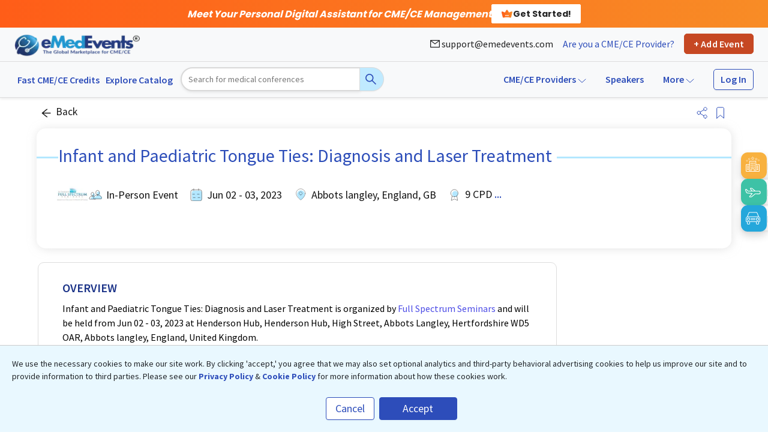

--- FILE ---
content_type: text/html; charset=utf-8
request_url: https://www.emedevents.com/c/medical-conferences-2023/infant-and-paediatric-tongue-ties-diagnosis-and-laser-treatment
body_size: 7446
content:
<!DOCTYPE html><html lang="en"><head><meta charSet="utf-8"/><meta name="viewport" content="width=device-width"/><title>Infant and Paediatric Tongue Ties: Diagnosis and Laser Treatment | eMedEvents</title><meta name="description" content="Infant and Paediatric Tongue Ties: Diagnosis and Laser Treatment is organized by Full Spectrum Seminars and will be held from Jun 02 - 03, 2023 in England."/><meta property="og:title" content="Infant and Paediatric Tongue Ties: Diagnosis and Laser Treatment | eMedEvents"/><meta property="og:image" content="https://static.emedevents.com/uploads/conferences/mini_banner/9dade73f8900285bf7ae1b8ce4ee16b8.jpg"/><meta property="og:description" content="Infant and Paediatric Tongue Ties: Diagnosis and Laser Treatment is organized by Full Spectrum Seminars and will be held from Jun 02 - 03, 2023 in England."/><meta name="keywords" content="Dentistry - Dental Laboratory Technology conferences 2023,Dentistry - Implant Dentistry conferences 2023,Dentistry - Oral Medicine conferences 2023,Dentistry Conferences 2023,emedevents,England Conferences,Full Spectrum Seminars,how to treat tongue tie in infants,infant tongue problems,infant tongue tie laser surgery recovery,infant tongue tie procedure,infant tongue tie reattachment,infant tongue tie surgery,infant tongue tie symptoms,infant tongue ties,infant with tongue tie,newborn tongue tie surgery,Oral and Maxillofacial Surgery Conferences 2023,paediatric dentist tongue tie,paediatric tongue ties,pediatric dentist tongue tie near me,pediatric ent tongue tie,pediatric ent tongue tie near me,pediatric tongue tie,pediatric tongue tie specialist,pediatric tongue tie specialist near me,pediatric tongue tie surgery,tongue tie pediatricians,tongue tie pediatrics,tongue tied infant,UK Conferences,what is an infant tongue tie"/><link rel="canonical" href="https://www.emedevents.com/c/medical-conferences-2023/infant-and-paediatric-tongue-ties-diagnosis-and-laser-treatment"/><meta name="next-head-count" content="9"/><script type="application/javascript" data-nscript="beforeInteractive">(function(w,d,s,l,i){w[l]=w[l]||[];w[l].push({'gtm.start':
              new Date().getTime(),event:'gtm.js'});var f=d.getElementsByTagName(s)[0],
              j=d.createElement(s),dl=l!='dataLayer'?'&l='+l:'';j.async=true;j.src=
              'https://www.googletagmanager.com/gtm.js?id='+i+dl;f.parentNode.insertBefore(j,f);
              })(window,document,'script','dataLayer','GTM-N4QTFHT')</script><script type="application/javascript" data-nscript="beforeInteractive">function LoadLaraPush(){ if (typeof LaraPush === "function") {new LaraPush(JSON.parse(atob('[base64]')), JSON.parse(atob('[base64]')));}}LoadLaraPush();</script><link rel="preload" href="/_next/static/css/b4e25995edccedd1.css" as="style"/><link rel="stylesheet" href="/_next/static/css/b4e25995edccedd1.css" data-n-g=""/><link rel="preload" href="/_next/static/css/f4785ea173ecbaee.css" as="style"/><link rel="stylesheet" href="/_next/static/css/f4785ea173ecbaee.css" data-n-p=""/><noscript data-n-css=""></noscript><script defer="" nomodule="" src="/_next/static/chunks/polyfills-c67a75d1b6f99dc8.js"></script><script src="/_next/static/chunks/webpack-102ab724f3e74768.js" defer=""></script><script src="/_next/static/chunks/framework-b7fa4bf8e1ae99a1.js" defer=""></script><script src="/_next/static/chunks/main-bdf2219529d57206.js" defer=""></script><script src="/_next/static/chunks/pages/_app-906ce1b4b8b69106.js" defer=""></script><script src="/_next/static/chunks/75fc9c18-802508e5e0d39de1.js" defer=""></script><script src="/_next/static/chunks/0c428ae2-2955816c30b64218.js" defer=""></script><script src="/_next/static/chunks/91033-c2991a678c323e4d.js" defer=""></script><script src="/_next/static/chunks/65400-83535d1e4d57a6d7.js" defer=""></script><script src="/_next/static/chunks/14123-c7e90b16a63fd522.js" defer=""></script><script src="/_next/static/chunks/22728-a1801f2f5ed46ed7.js" defer=""></script><script src="/_next/static/chunks/76551-3e5d98b4051af427.js" defer=""></script><script src="/_next/static/chunks/94055-9fa9a4e3f7756411.js" defer=""></script><script src="/_next/static/chunks/10475-b0f4e69cc7c59835.js" defer=""></script><script src="/_next/static/chunks/38614-0e28278761ad8034.js" defer=""></script><script src="/_next/static/chunks/64749-ab5e2d41004a6d18.js" defer=""></script><script src="/_next/static/chunks/14104-e48316d2211c36af.js" defer=""></script><script src="/_next/static/chunks/38425-0a00adb2216d1021.js" defer=""></script><script src="/_next/static/chunks/56697-a429077a58a39779.js" defer=""></script><script src="/_next/static/chunks/46066-ae169e108194d720.js" defer=""></script><script src="/_next/static/chunks/98900-eba2b06f4b836f55.js" defer=""></script><script src="/_next/static/chunks/54862-9002134a8905dc56.js" defer=""></script><script src="/_next/static/chunks/97538-02438abed3930f66.js" defer=""></script><script src="/_next/static/chunks/25675-f950c8a27dd51cdd.js" defer=""></script><script src="/_next/static/chunks/43998-a12f66c8203fbd27.js" defer=""></script><script src="/_next/static/chunks/1825-67004d128a22f2ff.js" defer=""></script><script src="/_next/static/chunks/66394-18b276b897f9664c.js" defer=""></script><script src="/_next/static/chunks/41664-a2684875553bd8f3.js" defer=""></script><script src="/_next/static/chunks/10149-a188ed0559d95eb9.js" defer=""></script><script src="/_next/static/chunks/28010-d195839ea6bf4536.js" defer=""></script><script src="/_next/static/chunks/48571-8d9ca0a0d6636341.js" defer=""></script><script src="/_next/static/chunks/175-31a6f96bcf9d0da2.js" defer=""></script><script src="/_next/static/chunks/82476-adf20c75ef63f561.js" defer=""></script><script src="/_next/static/chunks/37763-9d813f0d2ac97a07.js" defer=""></script><script src="/_next/static/chunks/70130-be51c3e1415ba8e6.js" defer=""></script><script src="/_next/static/chunks/28465-d9c5b925c22772b9.js" defer=""></script><script src="/_next/static/chunks/14321-75cf10c69ae0cda5.js" defer=""></script><script src="/_next/static/chunks/22004-cff1d75dfc710318.js" defer=""></script><script src="/_next/static/chunks/24542-761a2570907d88c8.js" defer=""></script><script src="/_next/static/chunks/60713-7b12bf54cd46e617.js" defer=""></script><script src="/_next/static/chunks/47027-446c62261c965a4f.js" defer=""></script><script src="/_next/static/chunks/93578-e926805602ee90d8.js" defer=""></script><script src="/_next/static/chunks/26173-a34436152e4a052c.js" defer=""></script><script src="/_next/static/chunks/42615-f1dc833cf0b1e570.js" defer=""></script><script src="/_next/static/chunks/56068-369d26b3dedda0ec.js" defer=""></script><script src="/_next/static/chunks/72271-c583c8ad71398b0f.js" defer=""></script><script src="/_next/static/chunks/38987-a7b1af90b12ce609.js" defer=""></script><script src="/_next/static/chunks/28535-443f2cc499431883.js" defer=""></script><script src="/_next/static/chunks/36911-1c1a5f8f5c5357c9.js" defer=""></script><script src="/_next/static/chunks/47448-0d4d48bbd00eb601.js" defer=""></script><script src="/_next/static/chunks/93754-3914ea6375fd98c2.js" defer=""></script><script src="/_next/static/chunks/15693-6e56967964320e97.js" defer=""></script><script src="/_next/static/chunks/93295-34ec286766973cbb.js" defer=""></script><script src="/_next/static/chunks/56459-315c88b0e86e1247.js" defer=""></script><script src="/_next/static/chunks/48353-a3554d7cf02a7d73.js" defer=""></script><script src="/_next/static/chunks/92628-613135ae0ccbce8c.js" defer=""></script><script src="/_next/static/chunks/8094-8d172fbec67d691c.js" defer=""></script><script src="/_next/static/chunks/pages/%5Brouter%5D/%5Bcategory%5D/%5Bid%5D-7801f4e3e6c6b9db.js" defer=""></script><script src="/_next/static/GJU_HkwtZJZM6QR_iUbtx/_buildManifest.js" defer=""></script><script src="/_next/static/GJU_HkwtZJZM6QR_iUbtx/_ssgManifest.js" defer=""></script></head><body><div id="__next"><link rel="preconnect" href="https://fonts.gstatic.com"/><link rel="stylesheet" href="https://fonts.googleapis.com/css?family=Source+Sans+Pro:300blue-color,400,600,700,900&amp;display=swap" id="google-fonts-css" defer=""/><link rel="stylesheet" href="https://fonts.googleapis.com/css2?family=Open+Sans:ital,wght@0,300;0,400;0,500;0,600;0,700;0,800;1,300;1,400;1,500;1,600;1,700;1,800&amp;display=swap" id="google-fonts-css" defer=""/><link rel="stylesheet" href="https://fonts.googleapis.com/css2?family=Plus+Jakarta+Sans:ital,wght@0,200..800;1,200..800&amp;display=swap" id="google-fonts-css" defer=""/><noscript><iframe src="https://www.googletagmanager.com/ns.html?id=GTM-N4QTFHT" height="0" width="0" style="display:none;visibility:hidden"></iframe></noscript><div class="ant-spin-nested-loading"><div><div style="margin-top:13%" class="ant-spin ant-spin-lg ant-spin-spinning" aria-live="polite" aria-busy="true"><span class="ant-spin-dot ant-spin-dot-spin"><i class="ant-spin-dot-item"></i><i class="ant-spin-dot-item"></i><i class="ant-spin-dot-item"></i><i class="ant-spin-dot-item"></i></span></div></div><div class="ant-spin-container ant-spin-blur"><div class="activity-detail-page"></div><script type="application/ld+json">{"@context":"https://schema.org","@type":"Event","name":"Infant and Paediatric Tongue Ties: Diagnosis and Laser Treatment","eventAttendanceMode":"https://schema.org/OfflineEventAttendanceMode","eventStatus":"https://schema.org/EventScheduled","url":"https://www.emedevents.com/c/medical-conferences-2023/infant-and-paediatric-tongue-ties-diagnosis-and-laser-treatment","description":"Infant and Paediatric Tongue Ties: Diagnosis and Laser Treatment is organized by Full Spectrum Seminars and will be held from Jun 02 - 03, 2023 in England.","organizer":{"@type":"Organization","name":"Full Spectrum Seminars","url":"https://www.emedevents.com/organizer-profile/full-spectrum-seminars"},"startDate":"2023-06-02","endDate":"2023-06-03","audience":{"@type":"Audience","AudienceType":["Dentist","Mid Wifery","Speech and Language Therapists","Midwife","Oral and Maxillofacial Surgeons","Oral Surgeons","Health care and nurse practitioners","Nurse Practitioners"]},"offers":{"@type":"Offer","url":"https://www.emedevents.com/c/medical-conferences-2023/infant-and-paediatric-tongue-ties-diagnosis-and-laser-treatment","price":"0.00","priceCurrency":"GBP","validFrom":"2026-01-18","availability":"https://schema.org/InStock"},"location":{"@type":"Place","name":"Henderson Hub","address":{"@type":"PostalAddress","streetAddress":"Henderson Hub, High Street, Abbots Langley, Hertfordshire WD5 OAR","addressLocality":"Abbots langley","postalCode":"WD5 0AR","addressRegion":"England","addressCountry":"United Kingdom"}},"isAccessibleForFree":false}</script></div></div><noscript><img height="1" width="1" style="display:none" alt="" src="https://px.ads.linkedin.com/collect/?pid=2321674&amp;fmt=gif"/></noscript><noscript><img height="1" width="1" style="display:none" alt="Facebook" src="https://www.facebook.com/tr?id=255875491958019&amp;ev=PageView&amp;noscript=1"/></noscript></div><script id="__NEXT_DATA__" type="application/json">{"props":{"pageProps":{"initialState":{"foo":{"foo":""},"authentication":{"loading":false,"token":null},"user":{"user":null},"cart":{"products":[]},"inpersonDetailCard":{"products":[]},"virtualDetailCard":{"products":[]},"cancelSubscriptionBundleRes":{"loading":false,"response":null},"homeResponse":{"homeResponse":[]}},"uaString":"Mozilla/5.0 (Macintosh; Intel Mac OS X 10_15_7) AppleWebKit/537.36 (KHTML, like Gecko) Chrome/131.0.0.0 Safari/537.36; ClaudeBot/1.0; +claudebot@anthropic.com)","errorHandle":false,"query":{"router":"c","category":"medical-conferences-2023","id":"infant-and-paediatric-tongue-ties-diagnosis-and-laser-treatment"},"detailData":{"success":true,"isMandatory":0,"sessionBrochure":null,"conference_active":0,"conferenceId":"267065","title":"Infant and Paediatric Tongue Ties: Diagnosis and Laser Treatment","organizerImage":"https://static.emedevents.com/uploads/organizers/200/a9bc30398063ffff8d799050af4e6a34.jpg","organizerImageExist":1,"organizerName":"Full Spectrum Seminars","organizerUrl":"organizer-profile/full-spectrum-seminars","overView":"\u003cp\u003e\u003cspan style=\"color:hsl(0,0%,0%);\"\u003eInfant and Paediatric Tongue Ties: Diagnosis and Laser Treatment is organized by \u003c/span\u003e\u003ca href=\"https://www.emedevents.com/organizer-profile/full-spectrum-seminars\"\u003e\u003cspan style=\"color:hsl(240,75%,60%);\"\u003eFull Spectrum Seminars\u003c/span\u003e\u003c/a\u003e\u003cspan style=\"color:hsl(0,0%,0%);\"\u003e and will be held from Jun 02 - 03, 2023 at Henderson Hub, Henderson Hub, High Street, Abbots Langley, Hertfordshire WD5 OAR, Abbots langley, England, United Kingdom.\u003c/span\u003e\u003c/p\u003e\u003cp\u003e\u0026nbsp;\u003c/p\u003e\u003cp\u003e\u003cspan style=\"color:hsl(0,0%,0%);\"\u003eCome and be part of the UK's first course which introduces The Peel Technique® - a new paradigm in pediatric Tongue Tie Treatment. Rediscover the best practices regarding the assessment and treatment of pediatric tongue-ties\u003c/span\u003e\u003c/p\u003e\u003cp\u003e\u003cspan style=\"color:hsl(0,0%,0%);\"\u003e\u003cstrong\u003e•\u003c/strong\u003e The course is recommended for basic dentists, periodontists, oral doctors, pediatric dental experts, lactation experts, speech therapists, nurse practitioners, nurses, midwives, and a lot more\u003c/span\u003e\u003cbr\u003e\u003cspan style=\"color:hsl(0,0%,0%);\"\u003e\u003cstrong\u003e•\u003c/strong\u003e The lectures will certainly be presented by Dr. Robert Convissar, which has been widely released regarding dental use of lasers (the third edition of the very popular textbook on Laser Dentistry is about to launch).\u003c/span\u003e\u003cbr\u003e\u003cspan style=\"color:hsl(0,0%,0%);\"\u003e\u003cstrong\u003e•\u003c/strong\u003e The course receives 9 hours of CPD (talks) and 12 hrs CPD (lectures and hands-on).\u003c/span\u003e\u003cbr\u003e\u003cspan style=\"color:hsl(0,0%,0%);\"\u003e\u003cstrong\u003e•\u003c/strong\u003e The IBCLE has approved Dr. Robert Convissar to approve up to 15 hours of CE credit for IBCLCs.\u003c/span\u003e\u003c/p\u003e\u003cp\u003e\u003cspan style=\"color:hsl(0,0%,0%);\"\u003eAll prices include VAT at current UK rates.\u003c/span\u003e\u003c/p\u003e\u003cp\u003e\u003cspan style=\"color:hsl(0,0%,0%);\"\u003e*Delegates who attend the course will be eligible to receive a Certificate of Training from the American Board of Laser Surgery, the world's most authoritative Laser Certification Board\u003c/span\u003e\u003c/p\u003e","courseTeaser":null,"courseTeaserContent":null,"courseTeaserTitle":null,"courseDuration":null,"conferenceTypeId":"1","conferenceTypeText":"In-Person Event","block_concierge_service":"1","isprivate":"0","emeded_acc":null,"hotel_display":"1","venue":"Henderson Hub","address":"Henderson Hub, High Street, Abbots Langley, Hertfordshire WD5 OAR","city":"Abbots langley","state":"England","country":"United Kingdom","country_code":"GB","location":"Abbots langley, England, GB","latitude":"51.7066","longitude":"-0.41683","currency_code":"GB£","pricelineHotelData":[],"flight_info":{"from_page":"","banner_url":"http://secure.rezserver.com/flights/home/?refid=7655\u0026emed_title=Infant+and+Paediatric+Tongue+Ties%3A+Diagnosis+and+Laser+Treatment\u0026emed_venue=Henderson HubHenderson Hub, High Street, Abbots Langley, Hertfordshire WD5 OARAbbots langleyEnglandUnited Kingdom","conference_id":"267065","thirdparty_type":1},"hotel_info":{"from_page":"","banner_url":"http://secure.rezserver.com/hotels/results/?refid=7655\u0026latitude=51.7066\u0026longitude=-0.41683\u0026poi_name=Henderson Hub\u0026check_in=06/02/2023\u0026check_out=06/03/2023","conference_id":"267065","thirdparty_type":3},"car_info":{"from_page":"","banner_url":"http://secure.rezserver.com/car_rentals/home/?refid=7655\u0026emed_title=Infant+and+Paediatric+Tongue+Ties%3A+Diagnosis+and+Laser+Treatment\u0026emed_venue=Henderson HubHenderson Hub, High Street, Abbots Langley, Hertfordshire WD5 OARAbbots langleyEnglandUnited Kingdom","conference_id":"267065","thirdparty_type":2},"startdate":"02 Jun, 2023","enddate":"03 Jun, 2023","noOfDaysLeft":null,"key_dates":{"registrationOpen":null,"registrationEnd":null,"conferenceStartdate":"02 Jun, 2023","conferenceEnddate":"03 Jun, 2023"},"WorkShop":[],"Exhibits":[],"preconference":[],"noOfTicketsAvailable":null,"googleCalendar":"","conferenceBroucher":null,"relatedConferencesData":[{"id":"279152","conference_active":1,"buttonText":"Register","buttonType":"Register","registered_allow":1,"interested_allow":0,"already_register_interest":0,"isHavingActivity":0,"current_activity_id":null,"title":"46th Annual Hawaiian Dental Forum (Feb 07 - 14, 2026)","eventType":"In-Person Event","specialities":["Dentistry"],"api_response_url":"","location":"Maui,  Hawaii, USA","organization_id":"36382","organization_name":"Dental Seminars \u0026 Symposia (DS\u0026S), LLC","organization_imagepath":"https://d3p2qewzsoh75c.cloudfront.net/uploads/organizers/200/1dfb71a4b8eabe9b58ba7eff424a2c88.png","organization_url":"organizer-profile/dental-seminars-symposia-ds-s-llc-2","startdate":"07 Feb'26","enddate":"14 Feb'26","conf_enddate":"2026-02-14","duration":null,"display_cme":"18 Credit Hour","cme_points_popovar":null,"display_price":"600","mandatotyStates":[],"display_currency_code":"US$","partnered_withus":"1","price_popovar":["1200.00","1550.00","600.00","950.00","600.00","950.00"],"detailpage_url":"c/medical-conferences-2026/46th-annual-hawaiian-dental-forum-feb-07-14-2026","is_premium":0,"is_paid":0,"conference_type":"1","is_view":0,"is_bookmark":0,"is_followed":0,"is_featured":0,"is_new_course":0,"is_parent_bundle":0,"bundle_type":0,"bundle_speciality_ids":0,"googleCalendar":"","conference_image":null,"is_cart_applicable":0,"already_in_cart":0,"rating_users_count":0,"average_rating":0,"is_having_activity":0,"planCourse":0,"alreadyPlanned":0,"needReview":0,"total_bundle_courses_price":0,"is_subscription_required":0,"subscription_percentage":0},{"id":"327917","conference_active":1,"buttonText":"Register","buttonType":"Register","registered_allow":1,"interested_allow":0,"already_register_interest":0,"isHavingActivity":0,"current_activity_id":null,"title":"46th Annual Hawaiian Dental Forum","eventType":"In-Person Event","specialities":["Dentistry"],"api_response_url":"","location":"Kauai,  Hawaii, USA","organization_id":"36382","organization_name":"Dental Seminars \u0026 Symposia (DS\u0026S), LLC","organization_imagepath":"https://d3p2qewzsoh75c.cloudfront.net/uploads/organizers/200/1dfb71a4b8eabe9b58ba7eff424a2c88.png","organization_url":"organizer-profile/dental-seminars-symposia-ds-s-llc-2","startdate":"07 Feb'26","enddate":"21 Feb'26","conf_enddate":"2026-02-21","duration":null,"display_cme":"36 Credit Hour","cme_points_popovar":null,"display_price":"900","mandatotyStates":[],"display_currency_code":"US$","partnered_withus":"1","price_popovar":["1850.00","900.00","900.00","2350.00","1500.00","1500.00"],"detailpage_url":"c/medical-conferences-2026/46th-annual-hawaiian-dental-forum","is_premium":0,"is_paid":0,"conference_type":"1","is_view":0,"is_bookmark":0,"is_followed":0,"is_featured":0,"is_new_course":0,"is_parent_bundle":0,"bundle_type":0,"bundle_speciality_ids":0,"googleCalendar":"","conference_image":null,"is_cart_applicable":0,"already_in_cart":0,"rating_users_count":0,"average_rating":0,"is_having_activity":0,"planCourse":0,"alreadyPlanned":0,"needReview":0,"total_bundle_courses_price":0,"is_subscription_required":0,"subscription_percentage":0},{"id":"279159","conference_active":1,"buttonText":"Register","buttonType":"Register","registered_allow":1,"interested_allow":0,"already_register_interest":0,"isHavingActivity":0,"current_activity_id":null,"title":"46th Annual Hawaiian Dental Forum (Feb 14 - 21, 2026)","eventType":"In-Person Event","specialities":["Dentistry"],"api_response_url":"","location":"Kauai,  Hawaii, USA","organization_id":"36382","organization_name":"Dental Seminars \u0026 Symposia (DS\u0026S), LLC","organization_imagepath":"https://d3p2qewzsoh75c.cloudfront.net/uploads/organizers/200/1dfb71a4b8eabe9b58ba7eff424a2c88.png","organization_url":"organizer-profile/dental-seminars-symposia-ds-s-llc-2","startdate":"14 Feb'26","enddate":"21 Feb'26","conf_enddate":"2026-02-21","duration":null,"display_cme":"18 Credit Hour","cme_points_popovar":null,"display_price":"600","mandatotyStates":[],"display_currency_code":"US$","partnered_withus":"1","price_popovar":["1200.00","1550.00","600.00","950.00","600.00","950.00"],"detailpage_url":"c/medical-conferences-2026/46th-annual-hawaiian-dental-forum-feb-14-21-2026","is_premium":0,"is_paid":0,"conference_type":"1","is_view":0,"is_bookmark":0,"is_followed":0,"is_featured":0,"is_new_course":0,"is_parent_bundle":0,"bundle_type":0,"bundle_speciality_ids":0,"googleCalendar":"","conference_image":null,"is_cart_applicable":0,"already_in_cart":0,"rating_users_count":0,"average_rating":0,"is_having_activity":0,"planCourse":0,"alreadyPlanned":0,"needReview":0,"total_bundle_courses_price":0,"is_subscription_required":0,"subscription_percentage":0}],"confSchedule":[],"is_cart_applicable":0,"already_in_cart":0,"partnered_withus":"1","seo_content":null,"metaTags":{"meta_title":"Infant and Paediatric Tongue Ties: Diagnosis and Laser Treatment | eMedEvents","meta_keywords":"Dentistry - Dental Laboratory Technology conferences 2023,Dentistry - Implant Dentistry conferences 2023,Dentistry - Oral Medicine conferences 2023,Dentistry Conferences 2023,emedevents,England Conferences,Full Spectrum Seminars,how to treat tongue tie in infants,infant tongue problems,infant tongue tie laser surgery recovery,infant tongue tie procedure,infant tongue tie reattachment,infant tongue tie surgery,infant tongue tie symptoms,infant tongue ties,infant with tongue tie,newborn tongue tie surgery,Oral and Maxillofacial Surgery Conferences 2023,paediatric dentist tongue tie,paediatric tongue ties,pediatric dentist tongue tie near me,pediatric ent tongue tie,pediatric ent tongue tie near me,pediatric tongue tie,pediatric tongue tie specialist,pediatric tongue tie specialist near me,pediatric tongue tie surgery,tongue tie pediatricians,tongue tie pediatrics,tongue tied infant,UK Conferences,what is an infant tongue tie","meta_description":"Infant and Paediatric Tongue Ties: Diagnosis and Laser Treatment is organized by Full Spectrum Seminars and will be held from Jun 02 - 03, 2023 in England."},"buttonText":"More Info","buttonType":"MoreInfo","registered_allow":0,"interested_allow":0,"interested_msg":"Register your interest in this activity to receive updates when the registration is open.","already_register_interest":0,"live_webinar_template":0,"submit_abstract":0,"not_display_venue":0,"sample_abstract":"https://static.emedevents.com/uploads/cmevideo/Sample_Abstract_Template.docx","isHavingActivity":0,"button_redirect_text":"","is_following":0,"is_bookmarked":0,"conference_banner":null,"conference_mini_banner":"https://static.emedevents.com/uploads/conferences/mini_banner/9dade73f8900285bf7ae1b8ce4ee16b8.jpg","conference_preview":"","objectives":"","prerequisites":"","terms_and_conditions":"","why_to_attend":"","agenda":"","refund_policy":"","subscription_refund_policy":null,"disclaimer":null,"post_conference_data":"","bundle_conf_taken_msg":null,"is_state_bundle":0,"bundle_add_cart":0,"userReviews":[],"speakers":[],"specialities":["Dentistry","Oral and Maxillofacial Surgery"],"topics":[],"registrationTickets":[],"cmeCreditsData":[{"name":"CPD","points":"9.0000"},{"name":"CPD Hours","points":"12.0000"}],"targetAudience":["Dentist","Mid Wifery","Speech and Language Therapists","Midwife","Oral and Maxillofacial Surgeons","Oral Surgeons","Health care and nurse practitioners","Nurse Practitioners"],"cme_accreditation":"","conferenceAverageRating":0,"conference_schema":"{\"@context\":\"https://schema.org\",\"@type\":\"Event\",\"name\":\"Infant and Paediatric Tongue Ties: Diagnosis and Laser Treatment\",\"eventAttendanceMode\":\"https://schema.org/OfflineEventAttendanceMode\",\"eventStatus\":\"https://schema.org/EventScheduled\",\"url\":\"https://www.emedevents.com/c/medical-conferences-2023/infant-and-paediatric-tongue-ties-diagnosis-and-laser-treatment\",\"description\":\"Infant and Paediatric Tongue Ties: Diagnosis and Laser Treatment is organized by Full Spectrum Seminars and will be held from Jun 02 - 03, 2023 in England.\",\"organizer\":{\"@type\":\"Organization\",\"name\":\"Full Spectrum Seminars\",\"url\":\"https://www.emedevents.com/organizer-profile/full-spectrum-seminars\"},\"startDate\":\"2023-06-02\",\"endDate\":\"2023-06-03\",\"audience\":{\"@type\":\"Audience\",\"AudienceType\":[\"Dentist\",\"Mid Wifery\",\"Speech and Language Therapists\",\"Midwife\",\"Oral and Maxillofacial Surgeons\",\"Oral Surgeons\",\"Health care and nurse practitioners\",\"Nurse Practitioners\"]},\"offers\":{\"@type\":\"Offer\",\"url\":\"https://www.emedevents.com/c/medical-conferences-2023/infant-and-paediatric-tongue-ties-diagnosis-and-laser-treatment\",\"price\":\"0.00\",\"priceCurrency\":\"GBP\",\"validFrom\":\"2026-01-18\",\"availability\":\"https://schema.org/InStock\"},\"location\":{\"@type\":\"Place\",\"name\":\"Henderson Hub\",\"address\":{\"@type\":\"PostalAddress\",\"streetAddress\":\"Henderson Hub, High Street, Abbots Langley, Hertfordshire WD5 OAR\",\"addressLocality\":\"Abbots langley\",\"postalCode\":\"WD5 0AR\",\"addressRegion\":\"England\",\"addressCountry\":\"United Kingdom\"}},\"isAccessibleForFree\":false}"},"id":"infant-and-paediatric-tongue-ties-diagnosis-and-laser-treatment","ip":"3.144.114.21","orgAccount":false,"nofollow":false,"canonical_link":"https://www.emedevents.com/c/medical-conferences-2023/infant-and-paediatric-tongue-ties-diagnosis-and-laser-treatment"},"__N_SSP":true},"page":"/[router]/[category]/[id]","query":{"router":"c","category":"medical-conferences-2023","id":"infant-and-paediatric-tongue-ties-diagnosis-and-laser-treatment"},"buildId":"GJU_HkwtZJZM6QR_iUbtx","isFallback":false,"isExperimentalCompile":false,"gssp":true,"locale":"en","locales":["en"],"defaultLocale":"en","scriptLoader":[]}</script></body></html>

--- FILE ---
content_type: application/javascript; charset=UTF-8
request_url: https://www.emedevents.com/_next/static/chunks/14104-e48316d2211c36af.js
body_size: 6882
content:
"use strict";(self.webpackChunk_N_E=self.webpackChunk_N_E||[]).push([[14104],{67434:function(e,t,n){var a=n(75263).default,r=n(64836).default;Object.defineProperty(t,"__esModule",{value:!0}),t.default=void 0;var l=r(n(38416)),u=r(n(56690)),o=r(n(89728)),i=r(n(61655)),s=r(n(26389)),c=r(n(42547)),f=r(n(93967)),d=a(n(67294)),p=n(51130),v=n(47419),m=n(71434),g=(0,n(66764).tuple)("text","input"),h=function(e){(0,i.default)(ClearableLabeledInput,e);var t=(0,s.default)(ClearableLabeledInput);function ClearableLabeledInput(){return(0,u.default)(this,ClearableLabeledInput),t.apply(this,arguments)}return(0,o.default)(ClearableLabeledInput,[{key:"renderClearIcon",value:function(e){var t,n=this.props,a=n.value,r=n.disabled,u=n.readOnly,o=n.handleReset,i=n.suffix,s=!r&&!u&&a,p="".concat(e,"-clear-icon");return d.createElement(c.default,{onClick:o,onMouseDown:function(e){return e.preventDefault()},className:(0,f.default)((t={},(0,l.default)(t,"".concat(p,"-hidden"),!s),(0,l.default)(t,"".concat(p,"-has-suffix"),!!i),t),p),role:"button"})}},{key:"renderTextAreaWithClearIcon",value:function(e,t,n){var a,r,u=this.props,o=u.value,i=u.allowClear,s=u.className,c=u.focused,p=u.style,g=u.direction,h=u.bordered,x=u.hidden,b=u.status,C=n.status,y=n.hasFeedback;if(!i)return(0,v.cloneElement)(t,{value:o});var w=(0,f.default)("".concat(e,"-affix-wrapper"),"".concat(e,"-affix-wrapper-textarea-with-clear-btn"),(0,m.getStatusClassNames)("".concat(e,"-affix-wrapper"),(0,m.getMergedStatus)(C,b),y),(r={},(0,l.default)(r,"".concat(e,"-affix-wrapper-focused"),c),(0,l.default)(r,"".concat(e,"-affix-wrapper-rtl"),"rtl"===g),(0,l.default)(r,"".concat(e,"-affix-wrapper-borderless"),!h),(0,l.default)(r,"".concat(s),!((a=this.props).addonBefore||a.addonAfter)&&s),r));return d.createElement("span",{className:w,style:p,hidden:x},(0,v.cloneElement)(t,{style:null,value:o}),this.renderClearIcon(e))}},{key:"render",value:function(){var e=this;return d.createElement(p.FormItemInputContext.Consumer,null,function(t){var n=e.props,a=n.prefixCls,r=n.inputType,l=n.element;if(r===g[0])return e.renderTextAreaWithClearIcon(a,l,t)})}}]),ClearableLabeledInput}(d.Component);t.default=h},10815:function(e,t,n){var a=n(75263).default,r=n(64836).default;Object.defineProperty(t,"__esModule",{value:!0}),t.default=void 0,t.fixControlledValue=function(e){return null==e?"":String(e)},t.resolveOnChange=function(e,t,n,a){if(n){var r=t;if("click"===t.type){var l=e.cloneNode(!0);r=Object.create(t,{target:{value:l},currentTarget:{value:l}}),l.value="",n(r);return}if(void 0!==a){r=Object.create(t,{target:{value:e},currentTarget:{value:e}}),e.value=a,n(r);return}n(r)}},t.triggerFocus=function(e,t){if(e){e.focus(t);var n=(t||{}).cursor;if(n){var a=e.value.length;switch(n){case"start":e.setSelectionRange(0,0);break;case"end":e.setSelectionRange(a,a);break;default:e.setSelectionRange(0,a)}}}};var l=r(n(38416)),u=r(n(10434)),o=r(n(18698)),i=r(n(42547)),s=r(n(93967)),c=r(n(59775)),f=n(75531),d=a(n(67294)),p=n(31929),v=r(n(93319)),m=r(n(3236)),g=n(51130),h=n(46549),x=n(71434);r(n(13594));var b=r(n(81722)),C=n(36714),__rest=function(e,t){var n={};for(var a in e)Object.prototype.hasOwnProperty.call(e,a)&&0>t.indexOf(a)&&(n[a]=e[a]);if(null!=e&&"function"==typeof Object.getOwnPropertySymbols)for(var r=0,a=Object.getOwnPropertySymbols(e);r<a.length;r++)0>t.indexOf(a[r])&&Object.prototype.propertyIsEnumerable.call(e,a[r])&&(n[a[r]]=e[a[r]]);return n},y=(0,d.forwardRef)(function(e,t){var n,a,r,y,w=e.prefixCls,S=e.bordered,E=void 0===S||S,N=e.status,A=e.size,z=e.disabled,R=e.onBlur,T=e.onFocus,I=e.suffix,Z=e.allowClear,O=e.addonAfter,P=e.addonBefore,F=e.className,k=e.onChange,V=__rest(e,["prefixCls","bordered","status","size","disabled","onBlur","onFocus","suffix","allowClear","addonAfter","addonBefore","className","onChange"]),j=d.default.useContext(p.ConfigContext),_=j.getPrefixCls,B=j.direction,L=j.input,M=_("input",w),D=(0,d.useRef)(null),H=(0,h.useCompactItemContext)(M,B),K=H.compactSize,W=H.compactItemClassnames,Y=d.default.useContext(m.default),X=K||A||Y,q=d.default.useContext(v.default),G=(0,d.useContext)(g.FormItemInputContext),J=G.status,Q=G.hasFeedback,U=G.feedbackIcon,$=(0,x.getMergedStatus)(J,N),ee=(0,C.hasPrefixSuffix)(e)||!!Q,et=(0,d.useRef)(ee);(0,d.useEffect)(function(){ee&&et.current,et.current=ee},[ee]);var en=(0,b.default)(D,!0),ea=(Q||I)&&d.default.createElement(d.default.Fragment,null,I,Q&&U);return"object"===(0,o.default)(Z)&&(null==Z?void 0:Z.clearIcon)?y=Z:Z&&(y={clearIcon:d.default.createElement(i.default,null)}),d.default.createElement(c.default,(0,u.default)({ref:(0,f.composeRef)(t,D),prefixCls:M,autoComplete:null==L?void 0:L.autoComplete},V,{disabled:(null!=z?z:q)||void 0,onBlur:function(e){en(),null==R||R(e)},onFocus:function(e){en(),null==T||T(e)},suffix:ea,allowClear:y,className:(0,s.default)(F,W),onChange:function(e){en(),null==k||k(e)},addonAfter:O&&d.default.createElement(h.NoCompactStyle,null,d.default.createElement(g.NoFormStyle,{override:!0,status:!0},O)),addonBefore:P&&d.default.createElement(h.NoCompactStyle,null,d.default.createElement(g.NoFormStyle,{override:!0,status:!0},P)),inputClassName:(0,s.default)((n={},(0,l.default)(n,"".concat(M,"-sm"),"small"===X),(0,l.default)(n,"".concat(M,"-lg"),"large"===X),(0,l.default)(n,"".concat(M,"-rtl"),"rtl"===B),(0,l.default)(n,"".concat(M,"-borderless"),!E),n),!ee&&(0,x.getStatusClassNames)(M,$)),affixWrapperClassName:(0,s.default)((a={},(0,l.default)(a,"".concat(M,"-affix-wrapper-sm"),"small"===X),(0,l.default)(a,"".concat(M,"-affix-wrapper-lg"),"large"===X),(0,l.default)(a,"".concat(M,"-affix-wrapper-rtl"),"rtl"===B),(0,l.default)(a,"".concat(M,"-affix-wrapper-borderless"),!E),a),(0,x.getStatusClassNames)("".concat(M,"-affix-wrapper"),$,Q)),wrapperClassName:(0,s.default)((0,l.default)({},"".concat(M,"-group-rtl"),"rtl"===B)),groupClassName:(0,s.default)((r={},(0,l.default)(r,"".concat(M,"-group-wrapper-sm"),"small"===X),(0,l.default)(r,"".concat(M,"-group-wrapper-lg"),"large"===X),(0,l.default)(r,"".concat(M,"-group-wrapper-rtl"),"rtl"===B),r),(0,x.getStatusClassNames)("".concat(M,"-group-wrapper"),$,Q))}))});t.default=y},14104:function(e,t,n){var a=n(75263).default,r=n(64836).default;Object.defineProperty(t,"__esModule",{value:!0}),t.default=void 0;var l=r(n(18698)),u=r(n(38416)),o=r(n(10434)),i=r(n(27424)),s=r(n(861)),c=r(n(93967)),f=r(n(57239)),d=r(n(60869)),p=r(n(18475)),v=a(n(67294)),m=n(31929),g=r(n(93319)),h=r(n(3236)),x=n(51130),b=n(71434),C=r(n(67434)),y=n(10815),__rest=function(e,t){var n={};for(var a in e)Object.prototype.hasOwnProperty.call(e,a)&&0>t.indexOf(a)&&(n[a]=e[a]);if(null!=e&&"function"==typeof Object.getOwnPropertySymbols)for(var r=0,a=Object.getOwnPropertySymbols(e);r<a.length;r++)0>t.indexOf(a[r])&&Object.prototype.propertyIsEnumerable.call(e,a[r])&&(n[a[r]]=e[a[r]]);return n};function fixEmojiLength(e,t){return(0,s.default)(e||"").slice(0,t).join("")}function setTriggerValue(e,t,n,a){var r=n;return e?r=fixEmojiLength(n,a):(0,s.default)(t||"").length<n.length&&(0,s.default)(n||"").length>a&&(r=t),r}var w=v.forwardRef(function(e,t){var n=e.prefixCls,a=e.bordered,r=void 0===a||a,w=e.showCount,S=void 0!==w&&w,E=e.maxLength,N=e.className,A=e.style,z=e.size,R=e.disabled,T=e.onCompositionStart,I=e.onCompositionEnd,Z=e.onChange,O=e.onFocus,P=e.onBlur,F=e.status,k=__rest(e,["prefixCls","bordered","showCount","maxLength","className","style","size","disabled","onCompositionStart","onCompositionEnd","onChange","onFocus","onBlur","status"]),V=v.useContext(m.ConfigContext),j=V.getPrefixCls,_=V.direction,B=v.useContext(h.default),L=v.useContext(g.default),M=null!=R?R:L,D=v.useContext(x.FormItemInputContext),H=D.status,K=D.hasFeedback,W=D.isFormItemInput,Y=D.feedbackIcon,X=(0,b.getMergedStatus)(H,F),q=v.useRef(null),G=v.useRef(null),J=v.useState(!1),Q=(0,i.default)(J,2),U=Q[0],$=Q[1],ee=v.useState(!1),et=(0,i.default)(ee,2),en=et[0],ea=et[1],er=v.useRef(),el=v.useRef(0),eu=(0,d.default)(k.defaultValue,{value:k.value}),eo=(0,i.default)(eu,2),ei=eo[0],es=eo[1],ec=k.hidden,handleSetValue=function(e,t){void 0===k.value&&(es(e),null==t||t())},ef=Number(E)>0;v.useEffect(function(){ea(function(e){return!M&&e})},[M]);var ed=j("input",n);v.useImperativeHandle(t,function(){var e;return{resizableTextArea:null===(e=q.current)||void 0===e?void 0:e.resizableTextArea,focus:function(e){var t,n;(0,y.triggerFocus)(null===(n=null===(t=q.current)||void 0===t?void 0:t.resizableTextArea)||void 0===n?void 0:n.textArea,e)},blur:function(){var e;return null===(e=q.current)||void 0===e?void 0:e.blur()}}});var ep=v.createElement(f.default,(0,o.default)({},(0,p.default)(k,["allowClear"]),{disabled:M,className:(0,c.default)((eg={},(0,u.default)(eg,"".concat(ed,"-borderless"),!r),(0,u.default)(eg,N,N&&!S),(0,u.default)(eg,"".concat(ed,"-sm"),"small"===B||"small"===z),(0,u.default)(eg,"".concat(ed,"-lg"),"large"===B||"large"===z),eg),(0,b.getStatusClassNames)(ed,X)),style:S?{resize:null==A?void 0:A.resize}:A,prefixCls:ed,onCompositionStart:function(e){$(!0),er.current=ei,el.current=e.currentTarget.selectionStart,null==T||T(e)},onChange:function(e){var t=e.target.value;!U&&ef&&(t=setTriggerValue(e.target.selectionStart>=E+1||e.target.selectionStart===t.length||!e.target.selectionStart,ei,t,E)),handleSetValue(t),(0,y.resolveOnChange)(e.currentTarget,e,Z,t)},onBlur:function(e){ea(!1),null==P||P(e)},onFocus:function(e){ea(!0),null==O||O(e)},onCompositionEnd:function(e){$(!1);var t,n=e.currentTarget.value;ef&&(n=setTriggerValue(el.current>=E+1||el.current===(null===(t=er.current)||void 0===t?void 0:t.length),er.current,n,E)),n!==ei&&(handleSetValue(n),(0,y.resolveOnChange)(e.currentTarget,e,Z,n)),null==I||I(e)},ref:q})),ev=(0,y.fixControlledValue)(ei);!U&&ef&&(null===k.value||void 0===k.value)&&(ev=fixEmojiLength(ev,E));var em=v.createElement(C.default,(0,o.default)({disabled:M,focused:en},k,{prefixCls:ed,direction:_,inputType:"text",value:ev,element:ep,handleReset:function(e){var t,n,a;handleSetValue(""),null===(t=q.current)||void 0===t||t.focus(),(0,y.resolveOnChange)(null===(a=null===(n=q.current)||void 0===n?void 0:n.resizableTextArea)||void 0===a?void 0:a.textArea,e,Z)},ref:G,bordered:r,status:F,style:S?void 0:A}));if(S||K){var eg,eh,ex=(0,s.default)(ev).length,eb="";return eb="object"===(0,l.default)(S)?S.formatter({value:ev,count:ex,maxLength:E}):"".concat(ex).concat(ef?" / ".concat(E):""),v.createElement("div",{hidden:ec,className:(0,c.default)("".concat(ed,"-textarea"),(eh={},(0,u.default)(eh,"".concat(ed,"-textarea-rtl"),"rtl"===_),(0,u.default)(eh,"".concat(ed,"-textarea-show-count"),S),(0,u.default)(eh,"".concat(ed,"-textarea-in-form-item"),W),eh),(0,b.getStatusClassNames)("".concat(ed,"-textarea"),X,K),N),style:A,"data-count":eb},em,K&&v.createElement("span",{className:"".concat(ed,"-textarea-suffix")},Y))}return em});t.default=w},81722:function(e,t,n){Object.defineProperty(t,"__esModule",{value:!0}),t.default=function(e,t){var n=(0,a.useRef)([]),removePasswordTimeout=function(){n.current.push(setTimeout(function(){var t,n,a,r;(null===(t=e.current)||void 0===t?void 0:t.input)&&(null===(n=e.current)||void 0===n?void 0:n.input.getAttribute("type"))==="password"&&(null===(a=e.current)||void 0===a?void 0:a.input.hasAttribute("value"))&&(null===(r=e.current)||void 0===r||r.input.removeAttribute("value"))}))};return(0,a.useEffect)(function(){return t&&removePasswordTimeout(),function(){return n.current.forEach(function(e){e&&clearTimeout(e)})}},[]),removePasswordTimeout};var a=n(67294)},36714:function(e,t){Object.defineProperty(t,"__esModule",{value:!0}),t.hasPrefixSuffix=function(e){return!!(e.prefix||e.suffix||e.allowClear)}},59775:function(e,t,n){n.r(t),n.d(t,{BaseInput:function(){return es_BaseInput},default:function(){return m}});var a=n(4942),r=n(71002),l=n(67294),u=n(93967),o=n.n(u);function hasAddon(e){return!!(e.addonBefore||e.addonAfter)}function hasPrefixSuffix(e){return!!(e.prefix||e.suffix||e.allowClear)}function resolveOnChange(e,t,n,a){if(n){var r=t;if("click"===t.type){var l=e.cloneNode(!0);r=Object.create(t,{target:{value:l},currentTarget:{value:l}}),l.value="",n(r);return}if(void 0!==a){r=Object.create(t,{target:{value:e},currentTarget:{value:e}}),e.value=a,n(r);return}n(r)}}function fixControlledValue(e){return null==e?"":String(e)}var es_BaseInput=function(e){var t=e.inputElement,n=e.prefixCls,u=e.prefix,i=e.suffix,s=e.addonBefore,c=e.addonAfter,f=e.className,d=e.style,p=e.affixWrapperClassName,v=e.groupClassName,m=e.wrapperClassName,g=e.disabled,h=e.readOnly,x=e.focused,b=e.triggerFocus,C=e.allowClear,y=e.value,w=e.handleReset,S=e.hidden,E=(0,l.useRef)(null),N=(0,l.cloneElement)(t,{value:y,hidden:S});if(hasPrefixSuffix(e)){var A,z="".concat(n,"-affix-wrapper"),R=o()(z,(A={},(0,a.Z)(A,"".concat(z,"-disabled"),g),(0,a.Z)(A,"".concat(z,"-focused"),x),(0,a.Z)(A,"".concat(z,"-readonly"),h),(0,a.Z)(A,"".concat(z,"-input-with-clear-btn"),i&&C&&y),A),!hasAddon(e)&&f,p),T=(i||C)&&l.createElement("span",{className:"".concat(n,"-suffix")},function(){if(!C)return null;var e,t=!g&&!h&&y,u="".concat(n,"-clear-icon"),s="object"===(0,r.Z)(C)&&null!=C&&C.clearIcon?C.clearIcon:"✖";return l.createElement("span",{onClick:w,onMouseDown:function(e){return e.preventDefault()},className:o()(u,(e={},(0,a.Z)(e,"".concat(u,"-hidden"),!t),(0,a.Z)(e,"".concat(u,"-has-suffix"),!!i),e)),role:"button",tabIndex:-1},s)}(),i);N=l.createElement("span",{className:R,style:d,hidden:!hasAddon(e)&&S,onClick:function(e){var t;null!==(t=E.current)&&void 0!==t&&t.contains(e.target)&&(null==b||b())},ref:E},u&&l.createElement("span",{className:"".concat(n,"-prefix")},u),(0,l.cloneElement)(t,{style:null,value:y,hidden:null}),T)}if(hasAddon(e)){var I="".concat(n,"-group"),Z="".concat(I,"-addon"),O=o()("".concat(n,"-wrapper"),I,m),P=o()("".concat(n,"-group-wrapper"),f,v);return l.createElement("span",{className:P,style:d,hidden:S},l.createElement("span",{className:O},s&&l.createElement("span",{className:Z},s),(0,l.cloneElement)(N,{style:null,hidden:null}),c&&l.createElement("span",{className:Z},c)))}return N},i=n(74902),s=n(87462),c=n(97685),f=n(45987),d=n(98423),p=n(21770),v=["autoComplete","onChange","onFocus","onBlur","onPressEnter","onKeyDown","prefixCls","disabled","htmlSize","className","maxLength","suffix","showCount","type","inputClassName"],m=(0,l.forwardRef)(function(e,t){var n,u=e.autoComplete,m=e.onChange,g=e.onFocus,h=e.onBlur,x=e.onPressEnter,b=e.onKeyDown,C=e.prefixCls,y=void 0===C?"rc-input":C,w=e.disabled,S=e.htmlSize,E=e.className,N=e.maxLength,A=e.suffix,z=e.showCount,R=e.type,T=e.inputClassName,I=(0,f.Z)(e,v),Z=(0,p.Z)(e.defaultValue,{value:e.value}),O=(0,c.Z)(Z,2),P=O[0],F=O[1],k=(0,l.useState)(!1),V=(0,c.Z)(k,2),j=V[0],_=V[1],B=(0,l.useRef)(null),focus=function(e){B.current&&function(e,t){if(e){e.focus(t);var n=(t||{}).cursor;if(n){var a=e.value.length;switch(n){case"start":e.setSelectionRange(0,0);break;case"end":e.setSelectionRange(a,a);break;default:e.setSelectionRange(0,a)}}}}(B.current,e)};return(0,l.useImperativeHandle)(t,function(){return{focus:focus,blur:function(){var e;null===(e=B.current)||void 0===e||e.blur()},setSelectionRange:function(e,t,n){var a;null===(a=B.current)||void 0===a||a.setSelectionRange(e,t,n)},select:function(){var e;null===(e=B.current)||void 0===e||e.select()},input:B.current}}),(0,l.useEffect)(function(){_(function(e){return(!e||!w)&&e})},[w]),l.createElement(es_BaseInput,(0,s.Z)({},I,{prefixCls:y,className:E,inputElement:(n=(0,d.Z)(e,["prefixCls","onPressEnter","addonBefore","addonAfter","prefix","suffix","allowClear","defaultValue","showCount","affixWrapperClassName","groupClassName","inputClassName","wrapperClassName","htmlSize"]),l.createElement("input",(0,s.Z)({autoComplete:u},n,{onChange:function(t){void 0===e.value&&F(t.target.value),B.current&&resolveOnChange(B.current,t,m)},onFocus:function(e){_(!0),null==g||g(e)},onBlur:function(e){_(!1),null==h||h(e)},onKeyDown:function(e){x&&"Enter"===e.key&&x(e),null==b||b(e)},className:o()(y,(0,a.Z)({},"".concat(y,"-disabled"),w),T,!hasAddon(e)&&!hasPrefixSuffix(e)&&E),ref:B,size:S,type:void 0===R?"text":R}))),handleReset:function(e){F(""),focus(),B.current&&resolveOnChange(B.current,e,m)},value:fixControlledValue(P),focused:j,triggerFocus:focus,suffix:function(){var e=Number(N)>0;if(A||z){var t=fixControlledValue(P),n=(0,i.Z)(t).length,u="object"===(0,r.Z)(z)?z.formatter({value:t,count:n,maxLength:N}):"".concat(n).concat(e?" / ".concat(N):"");return l.createElement(l.Fragment,null,!!z&&l.createElement("span",{className:o()("".concat(y,"-show-count-suffix"),(0,a.Z)({},"".concat(y,"-show-count-has-suffix"),!!A))},u),A)}return null}(),disabled:w}))})},57239:function(e,t,n){n.r(t),n.d(t,{ResizableTextArea:function(){return E},default:function(){return N}});var a,r=n(87462),l=n(15671),u=n(43144),o=n(60136),i=n(73568),s=n(67294),c=n(4942),f=n(1413),d=n(71002),p=n(97685),v=n(45987),m=n(48555),g=n(8410),h=n(75164),x=n(21770),b=n(93967),C=n.n(b),y=["letter-spacing","line-height","padding-top","padding-bottom","font-family","font-weight","font-size","font-variant","text-rendering","text-transform","width","text-indent","padding-left","padding-right","border-width","box-sizing","word-break"],w={},S=["prefixCls","onPressEnter","defaultValue","value","autoSize","onResize","className","style","disabled","onChange","onInternalAutoSize"],E=s.forwardRef(function(e,t){var n=e.prefixCls,l=void 0===n?"rc-textarea":n,u=(e.onPressEnter,e.defaultValue),o=e.value,i=e.autoSize,b=e.onResize,E=e.className,N=e.style,A=e.disabled,z=e.onChange,R=(e.onInternalAutoSize,(0,v.Z)(e,S)),T=(0,x.Z)(u,{value:o,postState:function(e){return null!=e?e:""}}),I=(0,p.Z)(T,2),Z=I[0],O=I[1],P=s.useRef();s.useImperativeHandle(t,function(){return{textArea:P.current}});var F=s.useMemo(function(){return i&&"object"===(0,d.Z)(i)?[i.minRows,i.maxRows]:[]},[i]),k=(0,p.Z)(F,2),V=k[0],j=k[1],_=!!i,fixFirefoxAutoScroll=function(){try{if(document.activeElement===P.current){var e=P.current,t=e.selectionStart,n=e.selectionEnd,a=e.scrollTop;P.current.setSelectionRange(t,n),P.current.scrollTop=a}}catch(e){}},B=s.useState(2),L=(0,p.Z)(B,2),M=L[0],D=L[1],H=s.useState(),K=(0,p.Z)(H,2),W=K[0],Y=K[1],startResize=function(){D(0)};(0,g.Z)(function(){_&&startResize()},[o,V,j,_]),(0,g.Z)(function(){if(0===M)D(1);else if(1===M){var e=function(e){var t,n=arguments.length>1&&void 0!==arguments[1]&&arguments[1],r=arguments.length>2&&void 0!==arguments[2]?arguments[2]:null,l=arguments.length>3&&void 0!==arguments[3]?arguments[3]:null;a||((a=document.createElement("textarea")).setAttribute("tab-index","-1"),a.setAttribute("aria-hidden","true"),document.body.appendChild(a)),e.getAttribute("wrap")?a.setAttribute("wrap",e.getAttribute("wrap")):a.removeAttribute("wrap");var u=function(e){var t=arguments.length>1&&void 0!==arguments[1]&&arguments[1],n=e.getAttribute("id")||e.getAttribute("data-reactid")||e.getAttribute("name");if(t&&w[n])return w[n];var a=window.getComputedStyle(e),r=a.getPropertyValue("box-sizing")||a.getPropertyValue("-moz-box-sizing")||a.getPropertyValue("-webkit-box-sizing"),l=parseFloat(a.getPropertyValue("padding-bottom"))+parseFloat(a.getPropertyValue("padding-top")),u=parseFloat(a.getPropertyValue("border-bottom-width"))+parseFloat(a.getPropertyValue("border-top-width")),o={sizingStyle:y.map(function(e){return"".concat(e,":").concat(a.getPropertyValue(e))}).join(";"),paddingSize:l,borderSize:u,boxSizing:r};return t&&n&&(w[n]=o),o}(e,n),o=u.paddingSize,i=u.borderSize,s=u.boxSizing,c=u.sizingStyle;a.setAttribute("style","".concat(c,";").concat("\n  min-height:0 !important;\n  max-height:none !important;\n  height:0 !important;\n  visibility:hidden !important;\n  overflow:hidden !important;\n  position:absolute !important;\n  z-index:-1000 !important;\n  top:0 !important;\n  right:0 !important;\n  pointer-events: none !important;\n")),a.value=e.value||e.placeholder||"";var f=void 0,d=void 0,p=a.scrollHeight;if("border-box"===s?p+=i:"content-box"===s&&(p-=o),null!==r||null!==l){a.value=" ";var v=a.scrollHeight-o;null!==r&&(f=v*r,"border-box"===s&&(f=f+o+i),p=Math.max(f,p)),null!==l&&(d=v*l,"border-box"===s&&(d=d+o+i),t=p>d?"":"hidden",p=Math.min(d,p))}var m={height:p,overflowY:t,resize:"none"};return f&&(m.minHeight=f),d&&(m.maxHeight=d),m}(P.current,!1,V,j);D(2),Y(e)}else fixFirefoxAutoScroll()},[M]);var X=s.useRef(),cleanRaf=function(){h.Z.cancel(X.current)};s.useEffect(function(){return cleanRaf},[]);var q=_?W:null,G=(0,f.Z)((0,f.Z)({},N),q);return(0===M||1===M)&&(G.overflowY="hidden",G.overflowX="hidden"),s.createElement(m.default,{onResize:function(e){2===M&&(null==b||b(e),i&&(cleanRaf(),X.current=(0,h.Z)(function(){startResize()})))},disabled:!(i||b)},s.createElement("textarea",(0,r.Z)({},R,{ref:P,style:G,className:C()(l,E,(0,c.Z)({},"".concat(l,"-disabled"),A)),disabled:A,value:Z,onChange:function(e){O(e.target.value),null==z||z(e)}})))}),N=function(e){(0,o.Z)(TextArea,e);var t=(0,i.Z)(TextArea);function TextArea(e){(0,l.Z)(this,TextArea),(n=t.call(this,e)).resizableTextArea=void 0,n.focus=function(){n.resizableTextArea.textArea.focus()},n.saveTextArea=function(e){n.resizableTextArea=e},n.handleChange=function(e){var t=n.props.onChange;n.setValue(e.target.value),t&&t(e)},n.handleKeyDown=function(e){var t=n.props,a=t.onPressEnter,r=t.onKeyDown;13===e.keyCode&&a&&a(e),r&&r(e)};var n,a=void 0===e.value||null===e.value?e.defaultValue:e.value;return n.state={value:a},n}return(0,u.Z)(TextArea,[{key:"setValue",value:function(e,t){"value"in this.props||this.setState({value:e},t)}},{key:"blur",value:function(){this.resizableTextArea.textArea.blur()}},{key:"render",value:function(){return s.createElement(E,(0,r.Z)({},this.props,{value:this.state.value,onKeyDown:this.handleKeyDown,onChange:this.handleChange,ref:this.saveTextArea}))}}],[{key:"getDerivedStateFromProps",value:function(e){return"value"in e?{value:e.value}:null}}]),TextArea}(s.Component)}}]);

--- FILE ---
content_type: application/javascript; charset=UTF-8
request_url: https://www.emedevents.com/_next/static/chunks/22004-cff1d75dfc710318.js
body_size: 7895
content:
(self.webpackChunk_N_E=self.webpackChunk_N_E||[]).push([[22004],{9996:function(e){"use strict";var isMergeableObject=function(e){var r;return!!e&&"object"==typeof e&&"[object RegExp]"!==(r=Object.prototype.toString.call(e))&&"[object Date]"!==r&&e.$$typeof!==t},t="function"==typeof Symbol&&Symbol.for?Symbol.for("react.element"):60103;function cloneUnlessOtherwiseSpecified(e,t){return!1!==t.clone&&t.isMergeableObject(e)?deepmerge(Array.isArray(e)?[]:{},e,t):e}function defaultArrayMerge(e,t,r){return e.concat(t).map(function(e){return cloneUnlessOtherwiseSpecified(e,r)})}function getKeys(e){return Object.keys(e).concat(Object.getOwnPropertySymbols?Object.getOwnPropertySymbols(e).filter(function(t){return Object.propertyIsEnumerable.call(e,t)}):[])}function propertyIsOnObject(e,t){try{return t in e}catch(e){return!1}}function deepmerge(e,t,r){(r=r||{}).arrayMerge=r.arrayMerge||defaultArrayMerge,r.isMergeableObject=r.isMergeableObject||isMergeableObject,r.cloneUnlessOtherwiseSpecified=cloneUnlessOtherwiseSpecified;var o,n,a=Array.isArray(t);return a!==Array.isArray(e)?cloneUnlessOtherwiseSpecified(t,r):a?r.arrayMerge(e,t,r):(n={},(o=r).isMergeableObject(e)&&getKeys(e).forEach(function(t){n[t]=cloneUnlessOtherwiseSpecified(e[t],o)}),getKeys(t).forEach(function(r){(!propertyIsOnObject(e,r)||Object.hasOwnProperty.call(e,r)&&Object.propertyIsEnumerable.call(e,r))&&(propertyIsOnObject(e,r)&&o.isMergeableObject(t[r])?n[r]=(function(e,t){if(!t.customMerge)return deepmerge;var r=t.customMerge(e);return"function"==typeof r?r:deepmerge})(r,o)(e[r],t[r],o):n[r]=cloneUnlessOtherwiseSpecified(t[r],o))}),n)}deepmerge.all=function(e,t){if(!Array.isArray(e))throw Error("first argument should be an array");return e.reduce(function(e,r){return deepmerge(e,r,t)},{})},e.exports=deepmerge},49090:function(e){function stdOnEnd(e,t){e.onload=function(){this.onerror=this.onload=null,t(null,e)},e.onerror=function(){this.onerror=this.onload=null,t(Error("Failed to load "+this.src),e)}}e.exports=function(e,t,r){var o=document.head||document.getElementsByTagName("head")[0],n=document.createElement("script");"function"==typeof t&&(r=t,t={}),t=t||{},r=r||function(){},n.type=t.type||"text/javascript",n.charset=t.charset||"utf8",n.async=!("async"in t)||!!t.async,n.src=e,t.attrs&&function(e,t){for(var r in t)e.setAttribute(r,t[r])}(n,t.attrs),t.text&&(n.text=""+t.text),("onload"in n?stdOnEnd:function(e,t){e.onreadystatechange=function(){("complete"==this.readyState||"loaded"==this.readyState)&&(this.onreadystatechange=null,t(null,e))}})(n,r),n.onload||stdOnEnd(n,r),o.appendChild(n)}},69590:function(e){var t="undefined"!=typeof Element,r="function"==typeof Map,o="function"==typeof Set,n="function"==typeof ArrayBuffer&&!!ArrayBuffer.isView;e.exports=function(e,a){try{return function equal(e,a){if(e===a)return!0;if(e&&a&&"object"==typeof e&&"object"==typeof a){var i,l,s,u;if(e.constructor!==a.constructor)return!1;if(Array.isArray(e)){if((i=e.length)!=a.length)return!1;for(l=i;0!=l--;)if(!equal(e[l],a[l]))return!1;return!0}if(r&&e instanceof Map&&a instanceof Map){if(e.size!==a.size)return!1;for(u=e.entries();!(l=u.next()).done;)if(!a.has(l.value[0]))return!1;for(u=e.entries();!(l=u.next()).done;)if(!equal(l.value[1],a.get(l.value[0])))return!1;return!0}if(o&&e instanceof Set&&a instanceof Set){if(e.size!==a.size)return!1;for(u=e.entries();!(l=u.next()).done;)if(!a.has(l.value[0]))return!1;return!0}if(n&&ArrayBuffer.isView(e)&&ArrayBuffer.isView(a)){if((i=e.length)!=a.length)return!1;for(l=i;0!=l--;)if(e[l]!==a[l])return!1;return!0}if(e.constructor===RegExp)return e.source===a.source&&e.flags===a.flags;if(e.valueOf!==Object.prototype.valueOf&&"function"==typeof e.valueOf&&"function"==typeof a.valueOf)return e.valueOf()===a.valueOf();if(e.toString!==Object.prototype.toString&&"function"==typeof e.toString&&"function"==typeof a.toString)return e.toString()===a.toString();if((i=(s=Object.keys(e)).length)!==Object.keys(a).length)return!1;for(l=i;0!=l--;)if(!Object.prototype.hasOwnProperty.call(a,s[l]))return!1;if(t&&e instanceof Element)return!1;for(l=i;0!=l--;)if(("_owner"!==s[l]&&"__v"!==s[l]&&"__o"!==s[l]||!e.$$typeof)&&!equal(e[s[l]],a[s[l]]))return!1;return!0}return e!=e&&a!=a}(e,a)}catch(e){if((e.message||"").match(/stack|recursion/i))return console.warn("react-fast-compare cannot handle circular refs"),!1;throw e}}},60722:function(e,t,r){var o=Object.create,n=Object.defineProperty,a=Object.getOwnPropertyDescriptor,i=Object.getOwnPropertyNames,l=Object.getPrototypeOf,s=Object.prototype.hasOwnProperty,__defNormalProp=(e,t,r)=>t in e?n(e,t,{enumerable:!0,configurable:!0,writable:!0,value:r}):e[t]=r,__copyProps=(e,t,r,o)=>{if(t&&"object"==typeof t||"function"==typeof t)for(let l of i(t))s.call(e,l)||l===r||n(e,l,{get:()=>t[l],enumerable:!(o=a(t,l))||o.enumerable});return e},__toESM=(e,t,r)=>(r=null!=e?o(l(e)):{},__copyProps(!t&&e&&e.__esModule?r:n(r,"default",{value:e,enumerable:!0}),e)),__publicField=(e,t,r)=>(__defNormalProp(e,"symbol"!=typeof t?t+"":t,r),r),u={};((e,t)=>{for(var r in t)n(e,r,{get:t[r],enumerable:!0})})(u,{default:()=>Player}),e.exports=__copyProps(n({},"__esModule",{value:!0}),u);var p=__toESM(r(67294)),c=__toESM(r(69590)),d=r(85741),y=r(38045);let Player=class Player extends p.Component{constructor(){super(...arguments),__publicField(this,"mounted",!1),__publicField(this,"isReady",!1),__publicField(this,"isPlaying",!1),__publicField(this,"isLoading",!0),__publicField(this,"loadOnReady",null),__publicField(this,"startOnPlay",!0),__publicField(this,"seekOnPlay",null),__publicField(this,"onDurationCalled",!1),__publicField(this,"handlePlayerMount",e=>{if(this.player){this.progress();return}this.player=e,this.player.load(this.props.url),this.progress()}),__publicField(this,"getInternalPlayer",e=>this.player?this.player[e]:null),__publicField(this,"progress",()=>{if(this.props.url&&this.player&&this.isReady){let e=this.getCurrentTime()||0,t=this.getSecondsLoaded(),r=this.getDuration();if(r){let o={playedSeconds:e,played:e/r};null!==t&&(o.loadedSeconds=t,o.loaded=t/r),(o.playedSeconds!==this.prevPlayed||o.loadedSeconds!==this.prevLoaded)&&this.props.onProgress(o),this.prevPlayed=o.playedSeconds,this.prevLoaded=o.loadedSeconds}}this.progressTimeout=setTimeout(this.progress,this.props.progressFrequency||this.props.progressInterval)}),__publicField(this,"handleReady",()=>{if(!this.mounted)return;this.isReady=!0,this.isLoading=!1;let{onReady:e,playing:t,volume:r,muted:o}=this.props;e(),o||null===r||this.player.setVolume(r),this.loadOnReady?(this.player.load(this.loadOnReady,!0),this.loadOnReady=null):t&&this.player.play(),this.handleDurationCheck()}),__publicField(this,"handlePlay",()=>{this.isPlaying=!0,this.isLoading=!1;let{onStart:e,onPlay:t,playbackRate:r}=this.props;this.startOnPlay&&(this.player.setPlaybackRate&&1!==r&&this.player.setPlaybackRate(r),e(),this.startOnPlay=!1),t(),this.seekOnPlay&&(this.seekTo(this.seekOnPlay),this.seekOnPlay=null),this.handleDurationCheck()}),__publicField(this,"handlePause",e=>{this.isPlaying=!1,this.isLoading||this.props.onPause(e)}),__publicField(this,"handleEnded",()=>{let{activePlayer:e,loop:t,onEnded:r}=this.props;e.loopOnEnded&&t&&this.seekTo(0),t||(this.isPlaying=!1,r())}),__publicField(this,"handleError",(...e)=>{this.isLoading=!1,this.props.onError(...e)}),__publicField(this,"handleDurationCheck",()=>{clearTimeout(this.durationCheckTimeout);let e=this.getDuration();e?this.onDurationCalled||(this.props.onDuration(e),this.onDurationCalled=!0):this.durationCheckTimeout=setTimeout(this.handleDurationCheck,100)}),__publicField(this,"handleLoaded",()=>{this.isLoading=!1})}componentDidMount(){this.mounted=!0}componentWillUnmount(){clearTimeout(this.progressTimeout),clearTimeout(this.durationCheckTimeout),this.isReady&&this.props.stopOnUnmount&&(this.player.stop(),this.player.disablePIP&&this.player.disablePIP()),this.mounted=!1}componentDidUpdate(e){if(!this.player)return;let{url:t,playing:r,volume:o,muted:n,playbackRate:a,pip:i,loop:l,activePlayer:s,disableDeferredLoading:u}=this.props;if(!(0,c.default)(e.url,t)){if(this.isLoading&&!s.forceLoad&&!u&&!(0,y.isMediaStream)(t)){console.warn(`ReactPlayer: the attempt to load ${t} is being deferred until the player has loaded`),this.loadOnReady=t;return}this.isLoading=!0,this.startOnPlay=!0,this.onDurationCalled=!1,this.player.load(t,this.isReady)}e.playing||!r||this.isPlaying||this.player.play(),e.playing&&!r&&this.isPlaying&&this.player.pause(),!e.pip&&i&&this.player.enablePIP&&this.player.enablePIP(),e.pip&&!i&&this.player.disablePIP&&this.player.disablePIP(),e.volume!==o&&null!==o&&this.player.setVolume(o),e.muted!==n&&(n?this.player.mute():(this.player.unmute(),null!==o&&setTimeout(()=>this.player.setVolume(o)))),e.playbackRate!==a&&this.player.setPlaybackRate&&this.player.setPlaybackRate(a),e.loop!==l&&this.player.setLoop&&this.player.setLoop(l)}getDuration(){return this.isReady?this.player.getDuration():null}getCurrentTime(){return this.isReady?this.player.getCurrentTime():null}getSecondsLoaded(){return this.isReady?this.player.getSecondsLoaded():null}seekTo(e,t,r){if(!this.isReady){0!==e&&(this.seekOnPlay=e,setTimeout(()=>{this.seekOnPlay=null},5e3));return}let o=t?"fraction"===t:e>0&&e<1;if(o){let t=this.player.getDuration();if(!t){console.warn("ReactPlayer: could not seek using fraction –\xa0duration not yet available");return}this.player.seekTo(t*e,r);return}this.player.seekTo(e,r)}render(){let e=this.props.activePlayer;return e?p.default.createElement(e,{...this.props,onMount:this.handlePlayerMount,onReady:this.handleReady,onPlay:this.handlePlay,onPause:this.handlePause,onEnded:this.handleEnded,onLoaded:this.handleLoaded,onError:this.handleError}):null}};__publicField(Player,"displayName","Player"),__publicField(Player,"propTypes",d.propTypes),__publicField(Player,"defaultProps",d.defaultProps)},70390:function(e,t,r){var o=Object.create,n=Object.defineProperty,a=Object.getOwnPropertyDescriptor,i=Object.getOwnPropertyNames,l=Object.getPrototypeOf,s=Object.prototype.hasOwnProperty,__defNormalProp=(e,t,r)=>t in e?n(e,t,{enumerable:!0,configurable:!0,writable:!0,value:r}):e[t]=r,__copyProps=(e,t,r,o)=>{if(t&&"object"==typeof t||"function"==typeof t)for(let l of i(t))s.call(e,l)||l===r||n(e,l,{get:()=>t[l],enumerable:!(o=a(t,l))||o.enumerable});return e},__toESM=(e,t,r)=>(r=null!=e?o(l(e)):{},__copyProps(!t&&e&&e.__esModule?r:n(r,"default",{value:e,enumerable:!0}),e)),__publicField=(e,t,r)=>(__defNormalProp(e,"symbol"!=typeof t?t+"":t,r),r),u={};((e,t)=>{for(var r in t)n(e,r,{get:t[r],enumerable:!0})})(u,{createReactPlayer:()=>createReactPlayer}),e.exports=__copyProps(n({},"__esModule",{value:!0}),u);var p=__toESM(r(67294)),c=__toESM(r(9996)),d=__toESM(r(71267)),y=__toESM(r(69590)),f=r(85741),h=r(38045),b=__toESM(r(60722));let m=(0,h.lazy)(()=>r.e(87664).then(r.t.bind(r,83855,23))),P="undefined"!=typeof window&&window.document,_=void 0!==r.g&&r.g.window&&r.g.window.document,g=Object.keys(f.propTypes),w=P||_?p.Suspense:()=>null,O=[],createReactPlayer=(e,t)=>{var r;return r=class extends p.Component{constructor(){super(...arguments),__publicField(this,"state",{showPreview:!!this.props.light}),__publicField(this,"references",{wrapper:e=>{this.wrapper=e},player:e=>{this.player=e}}),__publicField(this,"handleClickPreview",e=>{this.setState({showPreview:!1}),this.props.onClickPreview(e)}),__publicField(this,"showPreview",()=>{this.setState({showPreview:!0})}),__publicField(this,"getDuration",()=>this.player?this.player.getDuration():null),__publicField(this,"getCurrentTime",()=>this.player?this.player.getCurrentTime():null),__publicField(this,"getSecondsLoaded",()=>this.player?this.player.getSecondsLoaded():null),__publicField(this,"getInternalPlayer",(e="player")=>this.player?this.player.getInternalPlayer(e):null),__publicField(this,"seekTo",(e,t,r)=>{if(!this.player)return null;this.player.seekTo(e,t,r)}),__publicField(this,"handleReady",()=>{this.props.onReady(this)}),__publicField(this,"getActivePlayer",(0,d.default)(r=>{for(let t of[...O,...e])if(t.canPlay(r))return t;return t||null})),__publicField(this,"getConfig",(0,d.default)((e,t)=>{let{config:r}=this.props;return c.default.all([f.defaultProps.config,f.defaultProps.config[t]||{},r,r[t]||{}])})),__publicField(this,"getAttributes",(0,d.default)(e=>(0,h.omit)(this.props,g))),__publicField(this,"renderActivePlayer",e=>{if(!e)return null;let t=this.getActivePlayer(e);if(!t)return null;let r=this.getConfig(e,t.key);return p.default.createElement(b.default,{...this.props,key:t.key,ref:this.references.player,config:r,activePlayer:t.lazyPlayer||t,onReady:this.handleReady})})}shouldComponentUpdate(e,t){return!(0,y.default)(this.props,e)||!(0,y.default)(this.state,t)}componentDidUpdate(e){let{light:t}=this.props;!e.light&&t&&this.setState({showPreview:!0}),e.light&&!t&&this.setState({showPreview:!1})}renderPreview(e){if(!e)return null;let{light:t,playIcon:r,previewTabIndex:o,oEmbedUrl:n}=this.props;return p.default.createElement(m,{url:e,light:t,playIcon:r,previewTabIndex:o,oEmbedUrl:n,onClick:this.handleClickPreview})}render(){let{url:e,style:t,width:r,height:o,fallback:n,wrapper:a}=this.props,{showPreview:i}=this.state,l=this.getAttributes(e),s="string"==typeof a?this.references.wrapper:void 0;return p.default.createElement(a,{ref:s,style:{...t,width:r,height:o},...l},p.default.createElement(w,{fallback:n},i?this.renderPreview(e):this.renderActivePlayer(e)))}},__publicField(r,"displayName","ReactPlayer"),__publicField(r,"propTypes",f.propTypes),__publicField(r,"defaultProps",f.defaultProps),__publicField(r,"addCustomPlayer",e=>{O.push(e)}),__publicField(r,"removeCustomPlayers",()=>{O.length=0}),__publicField(r,"canPlay",t=>{for(let r of[...O,...e])if(r.canPlay(t))return!0;return!1}),__publicField(r,"canEnablePIP",t=>{for(let r of[...O,...e])if(r.canEnablePIP&&r.canEnablePIP(t))return!0;return!1}),r}},22004:function(e,t,r){var o,n,a=Object.create,i=Object.defineProperty,l=Object.getOwnPropertyDescriptor,s=Object.getOwnPropertyNames,u=Object.getPrototypeOf,p=Object.prototype.hasOwnProperty,__copyProps=(e,t,r,o)=>{if(t&&"object"==typeof t||"function"==typeof t)for(let n of s(t))p.call(e,n)||n===r||i(e,n,{get:()=>t[n],enumerable:!(o=l(t,n))||o.enumerable});return e},c={};((e,t)=>{for(var r in t)i(e,r,{get:t[r],enumerable:!0})})(c,{default:()=>h}),e.exports=__copyProps(i({},"__esModule",{value:!0}),c);var d=(n=null!=(o=r(86497))?a(u(o)):{},__copyProps(o&&o.__esModule?n:i(n,"default",{value:o,enumerable:!0}),o)),y=r(70390);let f=d.default[d.default.length-1];var h=(0,y.createReactPlayer)(d.default,f)},71776:function(e,t,r){var o=Object.defineProperty,n=Object.getOwnPropertyDescriptor,a=Object.getOwnPropertyNames,i=Object.prototype.hasOwnProperty,l={};((e,t)=>{for(var r in t)o(e,r,{get:t[r],enumerable:!0})})(l,{AUDIO_EXTENSIONS:()=>O,DASH_EXTENSIONS:()=>k,FLV_EXTENSIONS:()=>E,HLS_EXTENSIONS:()=>S,MATCH_URL_DAILYMOTION:()=>P,MATCH_URL_FACEBOOK:()=>d,MATCH_URL_FACEBOOK_WATCH:()=>y,MATCH_URL_KALTURA:()=>w,MATCH_URL_MIXCLOUD:()=>_,MATCH_URL_SOUNDCLOUD:()=>p,MATCH_URL_STREAMABLE:()=>f,MATCH_URL_TWITCH_CHANNEL:()=>m,MATCH_URL_TWITCH_VIDEO:()=>b,MATCH_URL_VIDYARD:()=>g,MATCH_URL_VIMEO:()=>c,MATCH_URL_WISTIA:()=>h,MATCH_URL_YOUTUBE:()=>u,VIDEO_EXTENSIONS:()=>v,canPlay:()=>M}),e.exports=((e,t,r,l)=>{if(t&&"object"==typeof t||"function"==typeof t)for(let r of a(t))i.call(e,r)||void 0===r||o(e,r,{get:()=>t[r],enumerable:!(l=n(t,r))||l.enumerable});return e})(o({},"__esModule",{value:!0}),l);var s=r(38045);let u=/(?:youtu\.be\/|youtube(?:-nocookie|education)?\.com\/(?:embed\/|v\/|watch\/|watch\?v=|watch\?.+&v=|shorts\/|live\/))((\w|-){11})|youtube\.com\/playlist\?list=|youtube\.com\/user\//,p=/(?:soundcloud\.com|snd\.sc)\/[^.]+$/,c=/vimeo\.com\/(?!progressive_redirect).+/,d=/^https?:\/\/(www\.)?facebook\.com.*\/(video(s)?|watch|story)(\.php?|\/).+$/,y=/^https?:\/\/fb\.watch\/.+$/,f=/streamable\.com\/([a-z0-9]+)$/,h=/(?:wistia\.(?:com|net)|wi\.st)\/(?:medias|embed)\/(?:iframe\/)?([^?]+)/,b=/(?:www\.|go\.)?twitch\.tv\/videos\/(\d+)($|\?)/,m=/(?:www\.|go\.)?twitch\.tv\/([a-zA-Z0-9_]+)($|\?)/,P=/^(?:(?:https?):)?(?:\/\/)?(?:www\.)?(?:(?:dailymotion\.com(?:\/embed)?\/video)|dai\.ly)\/([a-zA-Z0-9]+)(?:_[\w_-]+)?(?:[\w.#_-]+)?/,_=/mixcloud\.com\/([^/]+\/[^/]+)/,g=/vidyard.com\/(?:watch\/)?([a-zA-Z0-9-_]+)/,w=/^https?:\/\/[a-zA-Z]+\.kaltura.(com|org)\/p\/([0-9]+)\/sp\/([0-9]+)00\/embedIframeJs\/uiconf_id\/([0-9]+)\/partner_id\/([0-9]+)(.*)entry_id.([a-zA-Z0-9-_].*)$/,O=/\.(m4a|m4b|mp4a|mpga|mp2|mp2a|mp3|m2a|m3a|wav|weba|aac|oga|spx)($|\?)/i,v=/\.(mp4|og[gv]|webm|mov|m4v)(#t=[,\d+]+)?($|\?)/i,S=/\.(m3u8)($|\?)/i,k=/\.(mpd)($|\?)/i,E=/\.(flv)($|\?)/i,canPlayFile=e=>{if(e instanceof Array){for(let t of e)if("string"==typeof t&&canPlayFile(t)||canPlayFile(t.src))return!0;return!1}return!!((0,s.isMediaStream)(e)||(0,s.isBlobUrl)(e))||O.test(e)||v.test(e)||S.test(e)||k.test(e)||E.test(e)},M={youtube:e=>e instanceof Array?e.every(e=>u.test(e)):u.test(e),soundcloud:e=>p.test(e)&&!O.test(e),vimeo:e=>c.test(e)&&!v.test(e)&&!S.test(e),facebook:e=>d.test(e)||y.test(e),streamable:e=>f.test(e),wistia:e=>h.test(e),twitch:e=>b.test(e)||m.test(e),dailymotion:e=>P.test(e),mixcloud:e=>_.test(e),vidyard:e=>g.test(e),kaltura:e=>w.test(e),file:canPlayFile}},86497:function(e,t,r){var o=Object.defineProperty,n=Object.getOwnPropertyDescriptor,a=Object.getOwnPropertyNames,i=Object.prototype.hasOwnProperty,l={};((e,t)=>{for(var r in t)o(e,r,{get:t[r],enumerable:!0})})(l,{default:()=>p}),e.exports=((e,t,r,l)=>{if(t&&"object"==typeof t||"function"==typeof t)for(let r of a(t))i.call(e,r)||void 0===r||o(e,r,{get:()=>t[r],enumerable:!(l=n(t,r))||l.enumerable});return e})(o({},"__esModule",{value:!0}),l);var s=r(38045),u=r(71776),p=[{key:"youtube",name:"YouTube",canPlay:u.canPlay.youtube,lazyPlayer:(0,s.lazy)(()=>r.e(64439).then(r.t.bind(r,60356,23)))},{key:"soundcloud",name:"SoundCloud",canPlay:u.canPlay.soundcloud,lazyPlayer:(0,s.lazy)(()=>r.e(6125).then(r.t.bind(r,72648,23)))},{key:"vimeo",name:"Vimeo",canPlay:u.canPlay.vimeo,lazyPlayer:(0,s.lazy)(()=>r.e(73743).then(r.t.bind(r,80868,23)))},{key:"facebook",name:"Facebook",canPlay:u.canPlay.facebook,lazyPlayer:(0,s.lazy)(()=>r.e(12121).then(r.t.bind(r,31972,23)))},{key:"streamable",name:"Streamable",canPlay:u.canPlay.streamable,lazyPlayer:(0,s.lazy)(()=>r.e(52546).then(r.t.bind(r,50993,23)))},{key:"wistia",name:"Wistia",canPlay:u.canPlay.wistia,lazyPlayer:(0,s.lazy)(()=>r.e(88055).then(r.t.bind(r,8018,23)))},{key:"twitch",name:"Twitch",canPlay:u.canPlay.twitch,lazyPlayer:(0,s.lazy)(()=>r.e(86216).then(r.t.bind(r,29482,23)))},{key:"dailymotion",name:"DailyMotion",canPlay:u.canPlay.dailymotion,lazyPlayer:(0,s.lazy)(()=>r.e(47596).then(r.t.bind(r,36807,23)))},{key:"mixcloud",name:"Mixcloud",canPlay:u.canPlay.mixcloud,lazyPlayer:(0,s.lazy)(()=>r.e(84667).then(r.t.bind(r,50143,23)))},{key:"vidyard",name:"Vidyard",canPlay:u.canPlay.vidyard,lazyPlayer:(0,s.lazy)(()=>r.e(68888).then(r.t.bind(r,36596,23)))},{key:"kaltura",name:"Kaltura",canPlay:u.canPlay.kaltura,lazyPlayer:(0,s.lazy)(()=>r.e(10261).then(r.t.bind(r,73911,23)))},{key:"file",name:"FilePlayer",canPlay:u.canPlay.file,canEnablePIP:e=>u.canPlay.file(e)&&(document.pictureInPictureEnabled||(0,s.supportsWebKitPresentationMode)())&&!u.AUDIO_EXTENSIONS.test(e),lazyPlayer:(0,s.lazy)(()=>r.e(26011).then(r.t.bind(r,14926,23)))}]},85741:function(e,t,r){var o,n,a=Object.create,i=Object.defineProperty,l=Object.getOwnPropertyDescriptor,s=Object.getOwnPropertyNames,u=Object.getPrototypeOf,p=Object.prototype.hasOwnProperty,__copyProps=(e,t,r,o)=>{if(t&&"object"==typeof t||"function"==typeof t)for(let n of s(t))p.call(e,n)||n===r||i(e,n,{get:()=>t[n],enumerable:!(o=l(t,n))||o.enumerable});return e},c={};((e,t)=>{for(var r in t)i(e,r,{get:t[r],enumerable:!0})})(c,{defaultProps:()=>v,propTypes:()=>O}),e.exports=__copyProps(i({},"__esModule",{value:!0}),c);var d=(n=null!=(o=r(45697))?a(u(o)):{},__copyProps(o&&o.__esModule?n:i(n,"default",{value:o,enumerable:!0}),o));let{string:y,bool:f,number:h,array:b,oneOfType:m,shape:P,object:_,func:g,node:w}=d.default,O={url:m([y,b,_]),playing:f,loop:f,controls:f,volume:h,muted:f,playbackRate:h,width:m([y,h]),height:m([y,h]),style:_,progressInterval:h,playsinline:f,pip:f,stopOnUnmount:f,light:m([f,y,_]),playIcon:w,previewTabIndex:h,fallback:w,oEmbedUrl:y,wrapper:m([y,g,P({render:g.isRequired})]),config:P({soundcloud:P({options:_}),youtube:P({playerVars:_,embedOptions:_,onUnstarted:g}),facebook:P({appId:y,version:y,playerId:y,attributes:_}),dailymotion:P({params:_}),vimeo:P({playerOptions:_,title:y}),file:P({attributes:_,tracks:b,forceVideo:f,forceAudio:f,forceHLS:f,forceSafariHLS:f,forceDisableHls:f,forceDASH:f,forceFLV:f,hlsOptions:_,hlsVersion:y,dashVersion:y,flvVersion:y}),wistia:P({options:_,playerId:y,customControls:b}),mixcloud:P({options:_}),twitch:P({options:_,playerId:y}),vidyard:P({options:_})}),onReady:g,onStart:g,onPlay:g,onPause:g,onBuffer:g,onBufferEnd:g,onEnded:g,onError:g,onDuration:g,onSeek:g,onPlaybackRateChange:g,onPlaybackQualityChange:g,onProgress:g,onClickPreview:g,onEnablePIP:g,onDisablePIP:g},noop=()=>{},v={playing:!1,loop:!1,controls:!1,volume:null,muted:!1,playbackRate:1,width:"640px",height:"360px",style:{},progressInterval:1e3,playsinline:!1,pip:!1,stopOnUnmount:!0,light:!1,fallback:null,wrapper:"div",previewTabIndex:0,oEmbedUrl:"https://noembed.com/embed?url={url}",config:{soundcloud:{options:{visual:!0,buying:!1,liking:!1,download:!1,sharing:!1,show_comments:!1,show_playcount:!1}},youtube:{playerVars:{playsinline:1,showinfo:0,rel:0,iv_load_policy:3,modestbranding:1},embedOptions:{},onUnstarted:noop},facebook:{appId:"1309697205772819",version:"v3.3",playerId:null,attributes:{}},dailymotion:{params:{api:1,"endscreen-enable":!1}},vimeo:{playerOptions:{autopause:!1,byline:!1,portrait:!1,title:!1},title:null},file:{attributes:{},tracks:[],forceVideo:!1,forceAudio:!1,forceHLS:!1,forceDASH:!1,forceFLV:!1,hlsOptions:{},hlsVersion:"1.1.4",dashVersion:"3.1.3",flvVersion:"1.5.0",forceDisableHls:!1},wistia:{options:{},playerId:null,customControls:null},mixcloud:{options:{hide_cover:1}},twitch:{options:{},playerId:null},vidyard:{options:{}}},onReady:noop,onStart:noop,onPlay:noop,onPause:noop,onBuffer:noop,onBufferEnd:noop,onEnded:noop,onError:noop,onDuration:noop,onSeek:noop,onPlaybackRateChange:noop,onPlaybackQualityChange:noop,onProgress:noop,onClickPreview:noop,onEnablePIP:noop,onDisablePIP:noop}},38045:function(e,t,r){var o=Object.create,n=Object.defineProperty,a=Object.getOwnPropertyDescriptor,i=Object.getOwnPropertyNames,l=Object.getPrototypeOf,s=Object.prototype.hasOwnProperty,__copyProps=(e,t,r,o)=>{if(t&&"object"==typeof t||"function"==typeof t)for(let l of i(t))s.call(e,l)||l===r||n(e,l,{get:()=>t[l],enumerable:!(o=a(t,l))||o.enumerable});return e},__toESM=(e,t,r)=>(r=null!=e?o(l(e)):{},__copyProps(!t&&e&&e.__esModule?r:n(r,"default",{value:e,enumerable:!0}),e)),u={};((e,t)=>{for(var r in t)n(e,r,{get:t[r],enumerable:!0})})(u,{callPlayer:()=>callPlayer,getConfig:()=>getConfig,getSDK:()=>getSDK,isBlobUrl:()=>isBlobUrl,isMediaStream:()=>isMediaStream,lazy:()=>lazy,omit:()=>omit,parseEndTime:()=>parseEndTime,parseStartTime:()=>parseStartTime,queryString:()=>queryString,randomString:()=>randomString,supportsWebKitPresentationMode:()=>supportsWebKitPresentationMode}),e.exports=__copyProps(n({},"__esModule",{value:!0}),u);var p=__toESM(r(67294)),c=__toESM(r(49090)),d=__toESM(r(9996));let lazy=e=>p.default.lazy(async()=>{let t=await e();return"function"==typeof t.default?t:t.default}),y=/[?&#](?:start|t)=([0-9hms]+)/,f=/[?&#]end=([0-9hms]+)/,h=/(\d+)(h|m|s)/g,b=/^\d+$/;function parseTimeParam(e,t){if(e instanceof Array)return;let r=e.match(t);if(r){let e=r[1];if(e.match(h))return function(e){let t=0,r=h.exec(e);for(;null!==r;){let[,o,n]=r;"h"===n&&(t+=3600*parseInt(o,10)),"m"===n&&(t+=60*parseInt(o,10)),"s"===n&&(t+=parseInt(o,10)),r=h.exec(e)}return t}(e);if(b.test(e))return parseInt(e)}}function parseStartTime(e){return parseTimeParam(e,y)}function parseEndTime(e){return parseTimeParam(e,f)}function randomString(){return Math.random().toString(36).substr(2,5)}function queryString(e){return Object.keys(e).map(t=>`${t}=${e[t]}`).join("&")}function getGlobal(e){return window[e]?window[e]:window.exports&&window.exports[e]?window.exports[e]:window.module&&window.module.exports&&window.module.exports[e]?window.module.exports[e]:null}let m={},getSDK=function(e,t,r=null,o=()=>!0,n=c.default){let a=getGlobal(t);return a&&o(a)?Promise.resolve(a):new Promise((o,a)=>{if(m[e]){m[e].push({resolve:o,reject:a});return}m[e]=[{resolve:o,reject:a}];let onLoaded=t=>{m[e].forEach(e=>e.resolve(t))};if(r){let e=window[r];window[r]=function(){e&&e(),onLoaded(getGlobal(t))}}n(e,o=>{o?(m[e].forEach(e=>e.reject(o)),m[e]=null):r||onLoaded(getGlobal(t))})})};function getConfig(e,t){return(0,d.default)(t.config,e.config)}function omit(e,...t){let r=[].concat(...t),o={},n=Object.keys(e);for(let t of n)-1===r.indexOf(t)&&(o[t]=e[t]);return o}function callPlayer(e,...t){if(!this.player||!this.player[e]){let t=`ReactPlayer: ${this.constructor.displayName} player could not call %c${e}%c \u2013 `;return this.player?this.player[e]||(t+="The method was not available"):t+="The player was not available",console.warn(t,"font-weight: bold",""),null}return this.player[e](...t)}function isMediaStream(e){return"undefined"!=typeof window&&void 0!==window.MediaStream&&e instanceof window.MediaStream}function isBlobUrl(e){return/^blob:/.test(e)}function supportsWebKitPresentationMode(e=document.createElement("video")){let t=!1===/iPhone|iPod/.test(navigator.userAgent);return e.webkitSupportsPresentationMode&&"function"==typeof e.webkitSetPresentationMode&&t}},71267:function(e,t,r){"use strict";r.r(t);var o=Number.isNaN||function(e){return"number"==typeof e&&e!=e};function areInputsEqual(e,t){if(e.length!==t.length)return!1;for(var r,n,a=0;a<e.length;a++)if(!((r=e[a])===(n=t[a])||o(r)&&o(n)))return!1;return!0}t.default=function(e,t){void 0===t&&(t=areInputsEqual);var r,o,n=[],a=!1;return function(){for(var i=[],l=0;l<arguments.length;l++)i[l]=arguments[l];return a&&r===this&&t(i,n)||(o=e.apply(this,i),a=!0,r=this,n=i),o}}}}]);

--- FILE ---
content_type: application/javascript; charset=UTF-8
request_url: https://www.emedevents.com/_next/static/chunks/15693-6e56967964320e97.js
body_size: 5658
content:
"use strict";(self.webpackChunk_N_E=self.webpackChunk_N_E||[]).push([[15693],{7295:function(e,a,t){var s=t(85893),l=t(67294),n=t(11163),i=t.n(n),o=t(41664),r=t.n(o),d=t(9669),c=t.n(d),u=t(14416),m=t(25599),h=t(34289),p=t(35005),g=t(76515),v=t(94716),f=t(36968),x=t(42419),j=t(34265),b=t(63197),N=t(11187);a.Z=(0,u.$j)(e=>e,{authenticate:m.YR})(e=>{let{authenticate:a,token:t,loading:o,conferenceId:d,confType:u,from:m,ip:S,referrerUrl:y,clickedURL:w,uid:C,ua:P}=e,[T,I]=(0,l.useState)(d&&u?"/registration?con=".concat(d,"&type=").concat(u):d?"/registration?con=".concat(d):"listing"==m?i().asPath:null),[k,Z]=(0,l.useState)(""),[q,E]=(0,l.useState)(""),[L,_]=(0,l.useState)(""),[B,F]=(0,l.useState)(null),[A,O]=(0,l.useState)("password"),[D,U]=(0,l.useState)(!1),[G,$]=(0,l.useState)(!1),[J,z]=(0,l.useState)(!1),[M,V]=(0,l.useState)(!1),[H,R]=(0,l.useState)(""),[W,K]=(0,l.useState)(!0),[Y,Q]=(0,l.useState)(!1),[X,ee]=(0,l.useState)(!1),ea=(0,n.useRouter)();(0,l.useEffect)(()=>{(!localStorage.getItem("userIpData")||S&&S!=localStorage.getItem("userIp"))&&c().get("".concat(b.masterAPI,"/ipData?ip=").concat(S)).then(e=>{e&&e.data&&(localStorage.setItem("userIpData",JSON.stringify(e.data)),localStorage.setItem("userIp",S))}).catch(e=>{console.log(e)}),setTimeout(()=>{if(localStorage.getItem("userIpData")){let e=JSON.parse(localStorage.getItem("userIpData"));(null==e?void 0:e.country_code)==="US"&&(ee(!0),_("+1"))}},2e3)},[]),(0,l.useEffect)(()=>{ea.query&&ea.query.email&&Z(ea.query.email),ea.query&&ea.query.return&&I(ea.query.return)},[]);let showHidePassword=e=>{e.preventDefault(),e.stopPropagation();let a=A;O(a="text"===a?"password":"text")},handleEmailBlurrChange=e=>{let a=e.target.value;/^\w+([\.-]?\w+)*@\w+([\.-]?\w+)*(\.\w{2,3})+$/.test(a)||""==a?K(!0):K(!1)},onPhoneChange=e=>{let a=e.target.value;/^(?=.*[0-9])[- +()0-9]+$/.test(a)?(E(a),Q(!1)):""==a?(Q(!1),E("")):(E(""),Q(!0))};return(0,s.jsx)("div",{className:"auth-page guest-auth-form",children:(0,s.jsx)("div",{className:"login-page-view",children:(0,s.jsx)("div",{className:"row align-items-center main-section",children:(0,s.jsxs)("div",{className:"col login-form col-lg-12",children:[(0,s.jsx)("h1",{className:"title mb-0 pl-0 mb-2",children:(0,s.jsx)("span",{className:"signinhighlit",children:" Log In "})}),(0,s.jsxs)(h.Z,{noValidate:!0,validated:D,onSubmit:e=>{$(!0),e.preventDefault();let t=e.currentTarget;!1===t.checkValidity()?($(!1),e.preventDefault(),e.stopPropagation()):a({email:k,password:B},T,{ip:S,referrerUrl:y,clickedURL:w,uid:C,ua:P}),setTimeout(()=>{$(!1)},1e3),U(!0)},className:"login-form-in mb-0",autoComplete:"login-form-title",children:[(0,s.jsx)("h3",{className:"sub-title",children:"Welcome to eMedEvents"}),(0,s.jsxs)(h.Z.Group,{className:"mb-4",controlId:"formBasicEmail",children:[(0,s.jsx)(h.Z.Control,{name:"emailssection",type:"email",placeholder:"Email Address *",className:H&&"Email"==H&&!k?"border-red":"",required:!0,value:k||"",onFocus:()=>R("Email"),onBlur:e=>{R(""),handleEmailBlurrChange(e)},onChange:e=>Z(e.target.value),autoComplete:"email"}),H&&"Email"==H&&""==k?(0,s.jsx)("span",{className:"text-danger d-block pt-2",children:"This field is required."}):!1==W?(0,s.jsx)("span",{className:"text-danger d-block pt-2",children:"Please enter a valid email address"}):(0,s.jsx)(h.Z.Control.Feedback,{type:"invalid",children:"This field is required."})]}),(0,s.jsxs)(g.Z,{className:"mb-2",children:[(0,s.jsx)(v.Z,{placeholder:"Password *","aria-label":"Password","aria-describedby":"basic-addon1",required:!0,value:B||"",onChange:e=>F(e.target.value),className:"fg-pass",onFocus:()=>R("Password"),onBlur:()=>R(""),type:A,autoComplete:"new-password"}),(0,s.jsx)(g.Z.Text,{id:"basic-addon1",children:"text"===A?(0,s.jsx)(j.default,{onClick:showHidePassword}):(0,s.jsx)(x.default,{onClick:showHidePassword})}),H&&"Password"==H?"":(0,s.jsx)(h.Z.Control.Feedback,{type:"invalid",children:"This field is required."})]}),H&&"Password"==H&&!B&&(0,s.jsx)("span",{className:"text-danger d-block pt-0 mb-3 required-text",style:{marginTop:0},children:"This field is required."}),(0,s.jsx)(h.Z.Text,{className:"text-mute forgot-password pb-3",children:(0,s.jsx)(r(),{legacyBehavior:!0,href:"/forgot-password",children:(0,s.jsx)("a",{children:"Forgot password?"})})}),(0,s.jsxs)(p.Z,{variant:"info",type:"submit",className:"login-btn",children:[G?(0,s.jsx)(f.Z,{animation:"border",size:"sm"}):""," Log In"]})]}),X&&(0,s.jsxs)(s.Fragment,{children:[(0,s.jsx)("div",{className:"divider"}),(0,s.jsx)("div",{className:"text-secondary text-center ortext",children:(0,s.jsx)("span",{children:"OR"})}),(0,s.jsxs)(h.Z,{className:"login-form-in signup-form mt-0",autoComplete:"login-form-title",children:[(0,s.jsx)("div",{children:(0,s.jsxs)(g.Z,{className:"mt-3 mb-3 phone-number-field",children:[L&&(0,s.jsx)(g.Z.Text,{id:"basic-addon2",className:"fs-6",children:L||""}),(0,s.jsx)(h.Z.Control,{placeholder:"Cell Number *",required:!0,onChange:e=>{onPhoneChange(e)},size:"lg",maxLength:"15",minLength:"8",className:H&&"Phone"==H&&!q?"border-red":"",onFocus:()=>R("Phone")}),!0===Y?(0,s.jsx)("div",{className:"ant-invalid-feedback",style:{marginTop:-12,marginBottom:15},children:"Please enter a valid phone number"}):H&&"Phone"==H?"":!1===Y&&(0,s.jsx)(h.Z.Control.Feedback,{type:"invalid",children:"This field is required."})]})}),(0,s.jsxs)(p.Z,{variant:"info",onClick:()=>{V(!0),(null==q?void 0:q.length)>8?c().post("".concat(b.API,"/signinOTP"),{phone:L+q}).then(e=>{var a,t,s,l,n,i,o,r;if((null==e?void 0:e.data)&&(null==e?void 0:null===(a=e.data)||void 0===a?void 0:a.success)==!0){N.default.destroy(),N.default.success(null==e?void 0:null===(s=e.data)||void 0===s?void 0:s.msg,5);let a=null==e?void 0:e.data;a.phone=L+q,localStorage.setItem("signup_response",JSON.stringify(a)),setTimeout(()=>{V(!1),window.location="/verify-mobile?verify=login"},2e3)}else if((null==e?void 0:e.data)&&(null==e?void 0:null===(t=e.data)||void 0===t?void 0:t.success)==!1){if(N.default.destroy(),N.default.success(null==e?void 0:null===(l=e.data)||void 0===l?void 0:l.msg,6),V(!1),(null==e?void 0:null===(n=e.data)||void 0===n?void 0:n.is_verified)||(null==e?void 0:null===(i=e.data)||void 0===i?void 0:i.phone_verified)){let a={"Content-Type":"application/json",eMedAuthorization:null==e?void 0:null===(o=e.data)||void 0===o?void 0:o.token};setTimeout(()=>{var t,s;c().post("".concat(b.API,"/resendOTP"),{verify_type:"both"},{headers:a}).then(a=>{var t,s,l,n;if((null==a?void 0:a.data)&&(null==a?void 0:null===(t=a.data)||void 0===t?void 0:t.success)==!0){N.default.destroy(),N.default.success(null==a?void 0:null===(s=a.data)||void 0===s?void 0:s.msg,5);let t=null==e?void 0:e.data;t.email_otp=null==a?void 0:null===(l=a.data)||void 0===l?void 0:l.email_otp,t.phone_otp=null==a?void 0:null===(n=a.data)||void 0===n?void 0:n.phone_otp,localStorage.setItem("signup_response",JSON.stringify(t))}}).catch(e=>{console.log(e)}),(null==e?void 0:null===(t=e.data)||void 0===t?void 0:t.is_verified)=="0"?window.location="/verify-email":(null==e?void 0:null===(s=e.data)||void 0===s?void 0:s.phone_verified)=="0"&&(window.location="/verify-mobile")},2e3)}}else N.default.destroy(),N.default.success((null==e?void 0:null===(r=e.data)||void 0===r?void 0:r.msg)||"Something went wrong!",6),V(!1)}).catch(e=>{console.log(e),V(!1)}):(N.default.destroy(),N.default.warn("Please enter a valid cell number!",5),V(!1))},disabled:""==q||!!Y,className:"login-btn mt-3",children:[M?(0,s.jsx)(f.Z,{animation:"border",size:"sm"}):""," Generate Verification Code"]})]})]})]})})})})})},63071:function(e,a,t){var s=t(85893),l=t(67294),n=t(9669),i=t.n(n),o=t(11163),r=t.n(o),d=t(41664),c=t.n(d),u=t(63197),m=t(14416),h=t(25599),p=t(34289),g=t(35005),v=t(76515),f=t(94716),x=t(42419),j=t(34265),b=t(64749),N=t(56697),S=t(31059),y=t(34853),w=t(48966),C=t.n(w);let{Option:P}=b.default;a.Z=(0,m.$j)(e=>e,{register:h.z2})(e=>{let{guestUserRegister:a,register:t,token:n,conferenceId:o,from:d,confType:m,ip:h,referrerUrl:w,clickedURL:T,uid:I,ua:k}=e,[Z,q]=(0,l.useState)(o&&m?"/registration?con=".concat(o,"&type=").concat(m):o?"/registration?con=".concat(o):"listing"==d?r().asPath:"/registration"),[E,L]=(0,l.useState)(""),[_,B]=(0,l.useState)(""),[F,A]=(0,l.useState)(""),[O,D]=(0,l.useState)(""),[U,G]=(0,l.useState)(""),[$,J]=(0,l.useState)(""),[z,M]=(0,l.useState)([]),[V,H]=(0,l.useState)(""),[R,W]=(0,l.useState)(""),[K,Y]=(0,l.useState)(""),[Q,X]=(0,l.useState)(4),[ee,ea]=(0,l.useState)(!1),[et,es]=(0,l.useState)(!0),[el,en]=(0,l.useState)(!1),[ei,eo]=(0,l.useState)(1),[er,ed]=(0,l.useState)(""),[ec,eu]=(0,l.useState)("password"),[em,eh]=(0,l.useState)("email"),[ep,eg]=(0,l.useState)(!1),[ev,ef]=(0,l.useState)(!0),[ex,ej]=(0,l.useState)(!0),[eb,eN]=(0,l.useState)(!0),[eS,ey]=(0,l.useState)(!0),[ew,eC]=(0,l.useState)(!0),[eP,eT]=(0,l.useState)(null),[eI,ek]=(0,l.useState)(!1),[eZ,eq]=(0,l.useState)(""),[eE,eL]=(0,l.useState)(!1),[e_,eB]=(0,l.useState)(!1),[eF,eA]=(0,l.useState)(!1),[eO,eD]=(0,l.useState)(null),[eU,eG]=(0,l.useState)(!1),[e$,eJ]=(0,l.useState)(!1),[ez,eM]=(0,l.useState)(!1),[eV,eH]=(0,l.useState)(null),[eR,eW]=(0,l.useState)(null),[eK,eY]=(0,l.useState)([]),[eQ,eX]=(0,l.useState)([]),[e0,e1]=(0,l.useState)(!1),[e2,e3]=(0,l.useState)(!1),[e6,e4]=(0,l.useState)(!1),[e5,e9]=(0,l.useState)("");(0,l.useEffect)(()=>{(!localStorage.getItem("userIpData")||h&&h!=localStorage.getItem("userIp"))&&i().get("".concat(u.masterAPI,"/ipData?ip=").concat(h)).then(e=>{e&&e.data&&(localStorage.setItem("userIpData",JSON.stringify(e.data)),localStorage.setItem("userIp",h))}).catch(e=>{console.log(e)})},[]),(0,l.useEffect)(()=>{let e;n&&(window.location="/user/dashboard"),(null==(e=JSON.parse(localStorage.getItem("userIpData")))?void 0:e.country_code)?eq(e.country_code):eq("IN"),(null==e?void 0:e.country_code)==="US"?(ea(!0),eq("US"),A("+1")):eq(null==e?void 0:e.country_code),setTimeout(()=>{(null==e?void 0:e.country_code)==="US"?fetch("".concat(u.masterAPI,"/professionCredentials"),{method:"GET",headers:{Accept:"application/json","Content-Type":"application/json"}}).then(e=>e.json()).then(e=>{e&&!0===e.success&&eH(e.profession_credentials)}).catch(e=>console.log(e)):fetch("".concat(u.masterAPI,"/professionCredentials?other_country=1"),{method:"GET",headers:{Accept:"application/json","Content-Type":"application/json"}}).then(e=>e.json()).then(e=>{e&&!0===e.success&&eH(e.profession_credentials)}).catch(e=>console.log(e)),fetch("".concat(u.masterAPI,"/specialities"),{method:"GET",headers:{Accept:"application/json","Content-Type":"application/json"}}).then(e=>e.json()).then(e=>{e&&!0===e.success&&eW(e.specialities)}).catch(e=>console.log(e))},1e3)},[]);let e8=[];eV&&Object.entries(eV).forEach(e=>{let[a,t]=e;e8.push((0,s.jsx)(P,{value:t,children:t},a))});let e7=[];eR&&Object.entries(eR).forEach(e=>{let[a,t]=e;e7.push((0,s.jsx)(P,{value:t.id,children:t.name},t.id))});let handleFirstNameChange=e=>{let a=e.target.value;/^[0-9]+$/.test(a),/^[A-Za-z]{2,}/.test(a)&&a?(ej(!0),W(a)):""!=a?(ej(!1),W("")):""==a&&(ej(!0),W(""))},handleLastNameChange=e=>{let a=e.target.value;/^[0-9]+$/.test(a),/^[A-Za-z]{2,}/.test(a)&&a?(eN(!0),Y(a)):""!=a?(eN(!1),Y("")):""==a&&(eN(!0),Y(""))},handleEmailBlurrChange=e=>{let a=e.target.value;/^\w+([\.-]?\w+)*@\w+([\.-]?\w+)*(\.\w{2,3})+$/.test(a)||""==a?ey(!0):ey(!1)},handleNPIChange=e=>{let a=e.target.value,t=/[0-9]{10}/.test(a);a?t?(H(a),eT(!1),eD(!1)):(e.preventDefault(),e.stopPropagation(),eD(!0),eT(!1)):(H(a),eT(!1),eD(!1))},showHidePassword=e=>{e.preventDefault(),e.stopPropagation();let a=ec;eu(a="text"===a?"password":"text")},ae=[],aa=[],onPhoneChange=e=>{let a=e.target.value;/^(?=.*[0-9])[- +()0-9]+$/.test(a)?(B(a),eG(!1)):""==a?(eG(!1),B("")):(B(""),eG(!0))};return(0,s.jsx)("div",{className:"auth-page guest-auth-form",children:(0,s.jsxs)("div",{className:"signup-page",children:[(0,s.jsx)("div",{className:"col login-form col-lg-12 signup-form mb-5",children:(0,s.jsxs)(p.Z,{noValidate:!0,validated:eI,onSubmit:e=>{e3(!0);let a={ip:h,referrerUrl:w,clickedURL:T,uid:I,ua:k},s=!1,l=!1,n=!1;e.preventDefault();let i=e.currentTarget;"US"===eZ?((null==eQ?void 0:eQ.length)>0&&""!==U?n=!0:(null==eQ?void 0:eQ.length)==0&&""==U?n=!0:eL(!0),""!==$?s=!0:eB(!0),z.length>0?l=!0:eA(!0),et?eJ(!1):eJ(!0),el?eM(!1):eM(!0)):(""!==$?s=!0:eB(!0),z.length>0?l=!0:eA(!0),et?eJ(!1):eJ(!0),el?eM(!1):eM(!0),""!==_?eG(!1):eG(!0)),"US"===eZ?!1===i.checkValidity()||!1===n||!1===s||!1===l||!0===e$||!0==ez?(e3(!1),e.preventDefault(),e.stopPropagation()):et&&el&&(t({email:E,password:O,profession:$,specialities:z,state:U,phoneNumber:_,phoneNumberCode:F,firstname:R,lastname:K,role:Q,npiNumber:V,signup_usa:ee,acceptUpdates:ei},"signup",a),setTimeout(()=>{e3(!1)},2e3)):!1===i.checkValidity()||!1===s||!1===l||!0===e$||!0==ez?(e3(!1),e.preventDefault(),e.stopPropagation()):et&&el&&(t({email:E,password:O,profession:$,specialities:z,state:U,phoneNumber:_,phoneNumberCode:F,firstname:R,lastname:K,role:Q,npiNumber:V,signup_usa:ee,acceptUpdates:ei},"signup",a),setTimeout(()=>{e3(!1),e4(!1)},2e3)),ek(!0)},className:"login-form-in signup-form-in",autoComplete:"signup-form",children:[(0,s.jsx)("h3",{className:"sub-title",children:"Welcome to eMedEvents"}),(0,s.jsxs)("div",{className:"",children:[(0,s.jsxs)(p.Z.Group,{className:"mb-4",controlId:"FirstnameId",children:[(0,s.jsx)(p.Z.Control,{placeholder:"First Name *","aria-label":"Firstname","aria-describedby":"basic-addon1",required:!0,className:er&&"FirstName"==er&&!R?"fg-text firstname border-red":!1==ex?"fg-text firstname border-red":"fg-text firstname",onFocus:()=>ed("FirstName"),onBlur:e=>{handleFirstNameChange(e),ed("")}}),"FirstName"==er?"":!1==ex?(0,s.jsx)("span",{className:"text-danger d-block pt-2",children:"Please enter a valid firstname."}):(0,s.jsx)(p.Z.Control.Feedback,{type:"invalid",children:"This field is required."})]}),er&&"FirstName"==er&&!R&&(0,s.jsx)("span",{className:"text-danger d-block pt-0 mb-3",style:{marginTop:-12},children:"This field is required."})]}),(0,s.jsxs)("div",{children:[(0,s.jsxs)(p.Z.Group,{className:"mb-4",controlId:"LastnameId",children:[(0,s.jsx)(p.Z.Control,{placeholder:"Last Name *","aria-label":"Lastname","aria-describedby":"basic-addon2",required:!0,className:er&&"LastName"==er&&!K?"fg-text lastname border-red":!1==eb?"fg-text lastname border-red":"fg-text lastname",onFocus:()=>ed("LastName"),onBlur:e=>{handleLastNameChange(e),ed("")}}),"LastName"==er?"":!1==eb?(0,s.jsx)("span",{className:"text-danger d-block pt-2",children:"Please enter a valid lastname."}):(0,s.jsx)(p.Z.Control.Feedback,{type:"invalid",children:"This field is required."})]}),er&&"LastName"==er&&!K&&(0,s.jsx)("span",{className:"text-danger d-block pt-0 mb-3",style:{marginTop:-12},children:"This field is required."})]}),(0,s.jsxs)(p.Z.Group,{className:"mb-4",controlId:"formBasicEmail",children:[(0,s.jsx)(p.Z.Control,{name:"emailsignup",type:"email",placeholder:"Email Address *",className:er&&"Email"==er&&!E?"border-red":!1==eS?"border-red":"",onFocus:()=>ed("Email"),onBlur:e=>{ed(""),handleEmailBlurrChange(e)},required:!0,onChange:e=>{let a=e.target.value;/^\w+([\.-]?\w+)*@\w+([\.-]?\w+)*(\.\w{2,3})+$/.test(a)&&(L(a),i().post("".concat(u.API,"/userExists"),{email:a}).then(e=>{e&&e.data&&!1===e.data.success&&e1(!0)}).catch(e=>{console.log(e)}))},autoComplete:"email"}),er&&"Email"==er&&""==E?(0,s.jsx)("span",{className:"text-danger d-block pt-2",children:"This field is required."}):!1==eS?(0,s.jsx)("span",{className:"text-danger d-block pt-2",children:"Please enter a valid email address"}):(0,s.jsx)(p.Z.Control.Feedback,{type:"invalid",children:"This field is required."})]}),(0,s.jsxs)(v.Z,{className:er&&"Password"==er&&!O?"mb-4 border-red":"mb-4",children:[(0,s.jsx)(f.Z,{placeholder:"Password *","aria-label":"Password","aria-describedby":"basic-addon1",required:!0,onChange:e=>{let a=e.target.value;if(D(a),C().isStrongPassword(a,{minLength:8,minLowercase:1,minUppercase:1,minNumbers:1,minSymbols:0}))e9("");else{e9("Minimum 8 chars, 1 uppercase and 1 number");return}},className:er&&"Password"==er&&!O?"fg-pass border-red":!1==ew?"border-red fg-pass":"fg-pass",onFocus:()=>ed("Password"),onBlur:()=>ed(""),type:ec,autoComplete:"new-password"}),(0,s.jsx)(v.Z.Text,{id:"basic-addon1",children:"text"===ec?(0,s.jsx)(j.default,{onClick:showHidePassword}):(0,s.jsx)(x.default,{onClick:showHidePassword})}),er&&"Password"==er?"":(0,s.jsx)(p.Z.Control.Feedback,{type:"invalid",children:"This field is required."})]}),er&&"Password"==er&&!O&&(0,s.jsx)("span",{className:"text-danger d-block pt-0 mb-3 required-text",style:{marginTop:-12},children:"This field is required."}),!!e5.length&&(0,s.jsx)("ul",{className:"text-secondary d-block",style:{marginTop:-12,marginLeft:0,paddingLeft:17},children:!!e5.length&&(0,s.jsx)("li",{className:"text-danger",style:{listStyleType:"none",marginLeft:"-1rem",fontStyle:"italic"},children:e5})}),ee&&(0,s.jsxs)("div",{children:[(0,s.jsxs)(v.Z,{className:"mb-3 phone-number-field",children:[F&&(0,s.jsx)(v.Z.Text,{id:"basic-addon2",className:"fs-6",children:F||""}),(0,s.jsx)(f.Z,{placeholder:"Cell Number *",required:!0,onChange:e=>{onPhoneChange(e)},maxLength:"15",minLength:"8",className:er&&"Phone"==er&&!_?"border-red":"",onFocus:()=>ed("Phone")}),!0===eU?(0,s.jsx)("div",{className:"ant-invalid-feedback",style:{marginTop:-12,marginBottom:15},children:"Please enter a valid phone number"}):er&&"Phone"==er?"":!1===eU&&(0,s.jsx)(p.Z.Control.Feedback,{type:"invalid",children:"This field is required."})]}),er&&"Phone"==er&&_.length<8&&!1===eU&&(0,s.jsx)("span",{className:"text-danger d-block pt-0",style:{marginTop:-10},children:"This field is required."})]}),!0==!ep&&(0,s.jsxs)("div",{className:!0===e_?"ant-select-error mb-4":"mb-4",children:[(0,s.jsx)(b.default,{showSearch:!0,className:"signup-select",width:"100%",placeholder:"Select Profession *",optionFilterProp:"children",filterOption:(e,a)=>a.children.toLowerCase().indexOf(e.toLowerCase())>=0,getPopupContainer:e=>e.parentElement,onChange:e=>{J(e);let a=e.split("-"),t=a[0];J(e),e&&""!==e&&(fetch("".concat(u.masterAPI,"/specialities?profession=").concat(t),{method:"GET",headers:{Accept:"application/json","Content-Type":"application/json"}}).then(e=>e.json()).then(e=>{e&&!0===e.success&&e.specialities&&(Object.entries(e.specialities).forEach(e=>{let[a,t]=e;ae.push((0,s.jsx)(P,{value:t.id,children:t.name},t.id))}),M([]),eY(ae))}).catch(e=>console.log(e)),fetch("".concat(u.masterAPI,"/licensureStates?profession=").concat(e),{method:"GET",headers:{Accept:"application/json","Content-Type":"application/json"}}).then(e=>e.json()).then(e=>{e&&!0===e.success&&e.licensure_states&&(Object.entries(e.licensure_states).forEach(e=>{let[a,t]=e;aa.push((0,s.jsx)(P,{value:t.id,children:t.state_name},t.id))}),eX(aa))}).catch(e=>console.log(e))),e&&""!==e?eB(!1):eB(!0)},children:e8}),!0==!ep&&!0===e_&&(0,s.jsx)("div",{className:"ant-invalid-feedback",style:{marginTop:-12,marginBottom:15},children:"This field is required."})]}),!0==!ep&&$&&(0,s.jsxs)("div",{className:!0==!ep&&!0===eF?"ant-select-error mb-4":"mb-4",children:[(0,s.jsx)(b.default,{showSearch:!0,name:"speciality",className:"signup-select",placeholder:"Select Specialty *",defaultValue:z||"",value:z||"",onChange:e=>{M([e]),e&&e.length>0?eA(!1):eA(!0)},style:{width:"100%"},optionFilterProp:"children",filterOption:(e,a)=>eQ&&(null==eQ?void 0:eQ.length)>0?a.children.toLowerCase().indexOf(e.toLowerCase())>=0:null,getPopupContainer:e=>e.parentElement,children:eK}),!0==!ep&&!0===eF&&(0,s.jsx)("div",{className:"ant-invalid-feedback",style:{marginTop:-12,marginBottom:15},children:"This field is required."})]}),!0==!ep&&"US"===eZ&&eQ.length>0&&(0,s.jsxs)("div",{className:!0===eE?"ant-select-error mb-4":"mb-4",children:[(0,s.jsx)(b.default,{showSearch:!0,className:"signup-select",width:"100%",placeholder:"Select State *",optionFilterProp:"children",filterOption:(e,a)=>eQ&&(null==eQ?void 0:eQ.length)>0?a.children.toLowerCase().indexOf(e.toLowerCase())>=0:null,onChange:e=>{G(e),e&&""!==e?eL(!1):eL(!0)},children:eQ}),!0==!ep&&"US"===eZ&&!0===eE&&(0,s.jsx)("div",{className:"ant-invalid-feedback",style:{marginTop:-12,marginBottom:15},children:"This field is required."})]}),"US"===eZ&&!1===ep?(0,s.jsxs)(p.Z.Group,{className:"mb-4",controlId:"formBasicNPINumber",children:[(0,s.jsx)("div",{className:!0===eO?"ant-input-error":"",children:(0,s.jsx)(p.Z.Control,{name:"npi_number",maxLength:"10",minLength:"10",type:"text",placeholder:"NPI Number",className:"",onChange:handleNPIChange})}),"US"===eZ&&!0===eO&&(0,s.jsx)("div",{className:"ant-invalid-feedback",style:{marginTop:8,marginBottom:15},children:"Please enter a valid NPI Number"})]}):"US"===eZ&&!0===ep?(0,s.jsxs)(p.Z.Group,{className:"mb-4",controlId:"formBasicNPINumber",children:[(0,s.jsx)("div",{className:!0===eO?"ant-input-error":"",children:(0,s.jsx)(p.Z.Control,{name:"npi_number",maxLength:"10",minLength:"10",type:"text",placeholder:"NPI Number",className:"",required:!0,onChange:handleNPIChange})}),"US"===eZ&&!0===eO&&!1===eP?(0,s.jsx)("div",{className:"ant-invalid-feedback",style:{marginTop:8,marginBottom:15},children:"Please enter a valid 10 digits NPI Number"}):"US"===eZ&&!0===eO?(0,s.jsx)("div",{className:"ant-invalid-feedback",style:{marginTop:8,marginBottom:15},children:"Please enter a valid NPI Number"}):""]}):null,(0,s.jsxs)(S.Z,{onChange:e=>{let a=e.target.checked;a?(es(a),eJ(!1)):(es(a),eJ(!0))},defaultChecked:!0,className:"mb-3",children:["I agree with eMedEvents"," ",(0,s.jsx)(c(),{legacyBehavior:!0,href:"/terms",children:(0,s.jsx)("a",{style:{textDecoration:"none"},target:"_blank",children:"Terms of Use"})})," ","and"," ",(0,s.jsx)(c(),{legacyBehavior:!0,href:"/privacy",children:(0,s.jsx)("a",{style:{textDecoration:"none"},target:"_blank",children:"Privacy Policy"})})]}),!0===e$&&(0,s.jsx)("div",{className:"ant-invalid-feedback",style:{marginTop:-20,marginBottom:15},children:"Please accept terms and conditions"}),(0,s.jsx)(S.Z,{onChange:e=>{e.target.checked?eo(1):eo(0)},defaultChecked:!0,className:"mb-1 ml-0",children:"I agree to receive messages and OTPs for secure account access from eMedEvents."}),(0,s.jsx)(y.Z,{sitekey:"6LevAg8UAAAAAJgkkGfmsO2nLStUnea5Jn6SuKpB",onChange:e=>{e?(en(e),eM(!1)):(eM(!0),en(null))}}),!0===ez&&(0,s.jsx)("div",{className:"ant-invalid-feedback",style:{marginTop:-20,marginBottom:15},children:"Please select captcha."}),(0,s.jsx)(g.Z,{variant:"info",type:"submit",className:"mt-2 mb-2 login-btn",children:"Create an Account"})]})}),(0,s.jsxs)(N.Z,{className:"user-exists-modal",title:"An account already exists for this email.",open:e0,footer:null,centered:!0,onOk:()=>{e1(!1)},onCancel:()=>{e1(!1)},children:[(0,s.jsxs)("p",{className:"h6",children:["There is an eMedEvents account registered to ",(0,s.jsx)("b",{children:E})]}),(0,s.jsxs)("p",{className:"h6",children:["Please"," ",(0,s.jsx)(c(),{legacyBehavior:!0,href:"#",children:(0,s.jsx)("a",{onClick:()=>{setTimeout(()=>{r().push({pathname:"/signin",query:{email:E}})},0)},children:"Log In"})})," ","or click"," ",(0,s.jsx)(c(),{legacyBehavior:!0,href:"#",children:(0,s.jsx)("a",{onClick:()=>{setTimeout(()=>{r().push({pathname:"/forgot-password",query:{password:O}})},0)},children:"here"})})," ","to retrieve your password."]}),(0,s.jsxs)("p",{className:"h6",children:["If you no longer have access to this email, please use another email address to sign up.",(0,s.jsx)("br",{})]})]})]})})})}}]);

--- FILE ---
content_type: image/svg+xml
request_url: https://www.emedevents.com/images/activity/top-menu-icons/share_color.svg
body_size: 298
content:
<svg width="18" height="20" viewBox="0 0 18 20" fill="none" xmlns="http://www.w3.org/2000/svg">
<path d="M14.5008 6.4C15.9919 6.4 17.2008 5.19117 17.2008 3.7C17.2008 2.20883 15.9919 1 14.5008 1C13.0096 1 11.8008 2.20883 11.8008 3.7C11.8008 5.19117 13.0096 6.4 14.5008 6.4Z" stroke="#2C4DB9" stroke-linecap="round" stroke-linejoin="round"/>
<path d="M3.7 12.6998C5.19117 12.6998 6.4 11.491 6.4 9.9998C6.4 8.50864 5.19117 7.2998 3.7 7.2998C2.20883 7.2998 1 8.50864 1 9.9998C1 11.491 2.20883 12.6998 3.7 12.6998Z" stroke="#2C4DB9" stroke-linecap="round" stroke-linejoin="round"/>
<path d="M14.5008 18.9996C15.9919 18.9996 17.2008 17.7908 17.2008 16.2996C17.2008 14.8084 15.9919 13.5996 14.5008 13.5996C13.0096 13.5996 11.8008 14.8084 11.8008 16.2996C11.8008 17.7908 13.0096 18.9996 14.5008 18.9996Z" stroke="#2C4DB9" stroke-linecap="round" stroke-linejoin="round"/>
<path d="M6.03125 11.3584L12.1783 14.9404" stroke="#2C4DB9" stroke-linecap="round" stroke-linejoin="round"/>
<path d="M12.1692 5.05859L6.03125 8.64059" stroke="#2C4DB9" stroke-linecap="round" stroke-linejoin="round"/>
</svg>


--- FILE ---
content_type: application/javascript; charset=UTF-8
request_url: https://www.emedevents.com/_next/static/chunks/36911-1c1a5f8f5c5357c9.js
body_size: 11772
content:
(self.webpackChunk_N_E=self.webpackChunk_N_E||[]).push([[36911],{29261:function(e,s,a){"use strict";var i=a(85893),l=a(67294),r=a(65400),c=a(64713),n=a(43301),t=a.n(n),o=a(42615);s.Z=function(e){let{isMobile:s,content:a,heading:n}=e,[d,h]=(0,l.useState)("month"),[u,m]=(0,l.useState)(9),[p,x]=(0,l.useState)(!1),onRadioChange=e=>{var s;let a=null==e?void 0:null===(s=e.target)||void 0===s?void 0:s.value;h(a),m("month"==a?9:99)},v={type:d,fee:u},onSubmit=()=>{x(!0),localStorage.setItem("subscription_details",JSON.stringify(v)),setTimeout(()=>{window.location="/prime-membership/registration"},1e3)};return s?(0,i.jsx)("div",{className:"".concat(t().subscription_body," ").concat(t().mob_subscription_body),children:(0,i.jsxs)("div",{className:"".concat(t().subscription_left),children:[(0,i.jsxs)("div",{className:"".concat(t().subscription_left_top),children:[(0,i.jsxs)("div",{className:"".concat(t().subscription_head_sec),children:[(0,i.jsxs)("div",{className:"".concat(t().subscription_sub),children:[(0,i.jsx)("img",{src:o.YW3,alt:"premium_modal_icon"}),(0,i.jsx)("h4",{children:"Upgrade to Premium"})]}),(0,i.jsx)("div",{className:"".concat(t().subscription_head),children:(0,i.jsx)("h2",{children:n||"Access State-wise Requirement Features "})})]}),(0,i.jsxs)("div",{className:"".concat(t().subscription_btn_sec),children:[(0,i.jsx)("div",{className:"".concat(t().subscription_radio_sec," subscription_radio_sec"),children:(0,i.jsxs)(c.ZP.Group,{onChange:onRadioChange,value:d,className:"modal_radio_group",children:[(0,i.jsx)(c.ZP,{value:"month",children:(0,i.jsxs)("span",{className:"check_text fs-4",children:[(0,i.jsx)("strong",{className:"check_bold_text",children:"$9"}),"/ Month"]})}),(0,i.jsx)(c.ZP,{value:"year",children:(0,i.jsxs)("span",{className:"check_text fs-4",children:[(0,i.jsx)("strong",{className:"check_bold_text",children:"$99"}),"/ Yearly"]})})]})}),(0,i.jsx)(r.default,{loading:p,onClick:onSubmit,children:"Upgrade"})]})]}),(0,i.jsx)("div",{className:"".concat(t().subscription_desc),children:(0,i.jsx)("ul",{children:(null==a?void 0:a.length)>0?a.map(e=>(0,i.jsx)("li",{children:e})):(0,i.jsxs)(i.Fragment,{children:[(0,i.jsx)("li",{children:"State-specific credit requirements at a glance"}),(0,i.jsx)("li",{children:"Curated course recommendations"}),(0,i.jsx)("li",{children:"Track credits and spot compliance gaps"}),(0,i.jsx)("li",{children:"Exclusive discounts on online courses"}),(0,i.jsx)("li",{children:"Check activity status"}),(0,i.jsx)("li",{children:"Add credits from external courses"}),(0,i.jsx)("li",{children:"Download certificates for completed courses"})]})})})]})}):(0,i.jsxs)("div",{className:"".concat(t().subscription_body),children:[(0,i.jsxs)("div",{className:"".concat(t().subscription_left),children:[(0,i.jsxs)("div",{className:"".concat(t().subscription_left_top),children:[(0,i.jsxs)("div",{className:"".concat(t().subscription_sub),children:[(0,i.jsx)("img",{src:o.YW3,alt:"premium_modal_icon"}),(0,i.jsx)("h4",{children:"Upgrade to Premium"})]}),(0,i.jsx)("div",{className:"".concat(t().subscription_head),children:(0,i.jsx)("h2",{children:n||"Access State-wise Requirement Features "})}),(0,i.jsx)("div",{className:"".concat(t().subscription_desc),children:(0,i.jsx)("ul",{children:(null==a?void 0:a.length)>0?a.map(e=>(0,i.jsx)("li",{children:e})):(0,i.jsxs)(i.Fragment,{children:[(0,i.jsx)("li",{children:"State-specific credit requirements at a glance"}),(0,i.jsx)("li",{children:"Curated course recommendations"}),(0,i.jsx)("li",{children:"Track credits and spot compliance gaps"}),(0,i.jsx)("li",{children:"Exclusive discounts on online courses"}),(0,i.jsx)("li",{children:"Check activity status"}),(0,i.jsx)("li",{children:"Add credits from external courses"}),(0,i.jsx)("li",{children:"Download certificates for completed courses"})]})})})]}),(0,i.jsxs)("div",{className:"".concat(t().subscription_btn_sec),children:[(0,i.jsxs)(c.ZP.Group,{onChange:onRadioChange,value:d,className:"modal_radio_group",children:[(0,i.jsx)(c.ZP,{value:"month",children:(0,i.jsxs)("span",{className:"check_text fs-4",children:[(0,i.jsx)("strong",{className:"check_bold_text",children:"$9"})," / Month"]})}),(0,i.jsx)(c.ZP,{value:"year",children:(0,i.jsxs)("span",{className:"check_text fs-4",children:[(0,i.jsx)("strong",{className:"check_bold_text",children:"$99"})," / Year"]})})]}),(0,i.jsx)(r.default,{loading:p,onClick:onSubmit,children:"Subscribe"})]})]}),(0,i.jsx)("div",{className:"".concat(t().subscription_right),children:(0,i.jsx)("img",{src:o.nP$,alt:"upgrade_modal_img"})})]})}},36911:function(e,s,a){"use strict";a.r(s),a.d(s,{default:function(){return RespNav}});var i=a(85893),l=a(67294),r=a(9008),c=a.n(r),n=a(14416),t=a(25599),o=a(10682),d=a(43998),h=a(96122),u=a(42615),m=a(12386),p=a(77834),x=a(1825),v=a(84996),j=a(89552),f=a(65400),b=a(51024),g=a(68469),_=a(25675),N=a.n(_),y=a(41664),w=a.n(y),C=a(11163),S=a.n(C),k=a(85317),I=a(83482),E=a(86994),M=a(76720),R=a(63197),A=a(9669),P=a.n(A),B=a(56068),T=a(28938),D=a(28535),q=a(28860),Z=a.n(q),z=a(56264),O=a.n(z),RespVerticalNav=function(e){let{orgAccount:s,userData:a}=e;return(0,i.jsx)("div",{className:O().Responsivenav,children:(0,i.jsx)("div",{className:O().vertical_nav,children:s?(0,i.jsx)("div",{className:O().verticalbottom,children:(0,i.jsx)("div",{className:O().verticallist,children:(0,i.jsx)("div",{className:O().listitem,children:(0,i.jsxs)("ul",{children:[(0,i.jsx)("li",{children:(0,i.jsx)("a",{href:"/organizer/dashboard",children:"My Dashboard"})}),(0,i.jsx)("li",{children:(0,i.jsx)("a",{href:"/organizer/profile",children:"Organization Profile"})}),(0,i.jsx)("li",{children:(0,i.jsx)("a",{href:"/organizer/profile/bank-wire",children:"Bank Wire"})}),(0,i.jsx)("li",{children:(0,i.jsx)("a",{href:"/organizer/profile?as=account-security",children:"Account Security"})}),(0,i.jsx)("li",{children:(0,i.jsx)("a",{href:"/organizer/conferences/subscription-list",children:"My Subscriptions"})}),(0,i.jsx)("li",{children:(0,i.jsx)("a",{href:"/organizer/conferences/transactions",children:"Transactions"})})]})})})}):(null==a?void 0:a.usa_user)?(0,i.jsx)("div",{className:O().verticalbottom,children:(0,i.jsxs)("div",{className:O().verticallist,children:[(0,i.jsxs)("div",{className:O().listitem,children:[(0,i.jsxs)("h5",{children:[(0,i.jsx)("img",{src:u.J3H})," \xa0MY CME/CE"]}),(0,i.jsxs)("ul",{children:[(0,i.jsx)("li",{children:(0,i.jsx)("a",{href:"/user/dashboard",children:"My Dashboard..."})}),(0,i.jsx)("li",{children:(0,i.jsx)("a",{href:(null==a?void 0:a.usa_user)&&((null==a?void 0:a.subscription_user)=="non-subscribed"||(null==a?void 0:a.subscription_user)=="free"||(null==a?void 0:a.subscription_user)=="premium")&&!(null==a?void 0:a.accreditation_user)?"/user/my-courses":"/user/my-activities",children:"My Activities"})}),(0,i.jsx)("li",{children:(0,i.jsx)("a",{href:"/user/cme-ce-planner",children:"CME/CE Planner"})}),(0,i.jsx)("li",{children:(0,i.jsx)("a",{href:(null==a?void 0:a.usa_user)&&((null==a?void 0:a.subscription_user)=="premium"||(null==a?void 0:a.subscription_user)=="free")?"/user/credit-vault":"/user/profile/creditvault",children:"Credit Vault"})}),(0,i.jsx)("li",{children:(0,i.jsx)("a",{href:"/user/my-subscriptions",children:"My Subscriptions"})}),(0,i.jsx)("li",{children:(0,i.jsx)("a",{href:"/user/notifications",children:"Notifications"})}),(0,i.jsx)("li",{className:"pt-2",children:(0,i.jsx)("a",{href:"/user/recommended",children:"Recommended Activities"})}),(0,i.jsx)("li",{children:(0,i.jsx)("a",{href:"/user/following",children:"Following"})}),(0,i.jsx)("li",{children:(0,i.jsx)("a",{href:"/user/recently-view",children:"Recently Viewed"})}),(0,i.jsx)("li",{children:(0,i.jsx)("a",{href:"/user/my-interested",children:"Interested"})}),(0,i.jsx)("li",{children:(0,i.jsx)("a",{href:"/user/bookmarked",children:"Bookmarked"})})]})]}),(0,i.jsxs)("div",{className:O().listitem,children:[(0,i.jsxs)("h5",{children:[(0,i.jsx)("img",{src:u.c6t})," \xa0MY Transactions"]}),(0,i.jsxs)("ul",{children:[(0,i.jsx)("li",{children:(0,i.jsx)("a",{href:"/user/transactions",children:"Registration"})}),(0,i.jsx)("li",{children:(0,i.jsx)("a",{href:"/user/transactions",children:"Hotel"})}),(0,i.jsx)("li",{children:(0,i.jsx)("a",{href:"/user/transactions",children:"Flight"})})]})]}),(0,i.jsxs)("div",{className:O().listitem,children:[(0,i.jsxs)("h5",{children:[(0,i.jsx)("img",{src:u.pYy})," \xa0My Wallet"]}),(0,i.jsx)("ul",{children:(0,i.jsx)("li",{children:(0,i.jsx)("a",{href:"/user/wallet",children:"Wallet Transactions"})})})]}),(0,i.jsxs)("div",{className:"".concat(O().listitem),children:[(0,i.jsxs)("h5",{children:[(0,i.jsx)("img",{src:u.se6})," \xa0HelpDesk"]}),(0,i.jsx)("ul",{children:(0,i.jsx)("li",{children:(0,i.jsx)("a",{href:"/user/profile/support",children:"Support"})})})]}),(0,i.jsxs)("div",{className:O().listitem,children:[(0,i.jsx)("h5",{className:O().plan,children:"Plan your Travel"}),(0,i.jsx)("span",{className:O().book,children:"Book Flights, Hotels & Rent a car"}),(0,i.jsxs)("ul",{className:O().bookingsection,children:[(0,i.jsx)("li",{children:(0,i.jsxs)("a",{target:"_blank",href:"https://secure.rezserver.com/hotels/?refid=7655",children:[(0,i.jsx)("img",{src:u.hnO})," ",(0,i.jsx)("span",{children:"Hotel"})]})}),(0,i.jsx)("li",{children:(0,i.jsxs)("a",{target:"_blank",href:"https://secure.rezserver.com/flights/home/?refid=7655",children:[(0,i.jsx)("img",{src:u.$Cl})," ",(0,i.jsx)("span",{children:"Flight"})]})}),(0,i.jsx)("li",{children:(0,i.jsxs)("a",{target:"_blank",href:"https://secure.rezserver.com/car_rentals/home/?refid=7655",children:[(0,i.jsx)("img",{src:u.zmv})," ",(0,i.jsx)("span",{children:"Car"})]})})]})]})]})}):(null==a?void 0:a.usa_user)?"":(0,i.jsx)("div",{className:O().verticalbottom,children:(0,i.jsxs)("div",{className:O().verticallist,children:[(0,i.jsxs)("div",{className:O().listitem,children:[(0,i.jsxs)("h5",{children:[(0,i.jsx)("img",{src:u.J3H})," \xa0MY CME/CE"]}),(0,i.jsxs)("ul",{children:[(0,i.jsx)("li",{children:(0,i.jsx)("a",{href:"/user/dashboard",children:"My Dashboard..."})}),(0,i.jsx)("li",{children:(0,i.jsx)("a",{href:"/user/my-activities",children:"My Activities"})}),(0,i.jsx)("li",{children:(0,i.jsx)("a",{href:"/user/cme-ce-planner",children:"CME/CE Planner"})}),(0,i.jsx)("li",{children:(0,i.jsx)("a",{href:"/user/profile/creditvault",children:"Credit Vault"})}),(0,i.jsx)("li",{children:(0,i.jsx)("a",{href:"/user/my-subscriptions",children:"My Subscriptions"})}),(0,i.jsx)("li",{children:(0,i.jsx)("a",{href:"/user/notifications",children:"Notifications"})}),(0,i.jsx)("li",{className:"pt-2",children:(0,i.jsx)("a",{href:"/user/recommended",children:"Recommended Activities"})}),(0,i.jsx)("li",{children:(0,i.jsx)("a",{href:"/user/following",children:"Following"})}),(0,i.jsx)("li",{children:(0,i.jsx)("a",{href:"/user/recently-view",children:"Recently Viewed"})}),(0,i.jsx)("li",{children:(0,i.jsx)("a",{href:"/user/my-interested",children:"Interested"})}),(0,i.jsx)("li",{children:(0,i.jsx)("a",{href:"/user/bookmarked",children:"Bookmarked"})})]})]}),(0,i.jsxs)("div",{className:O().listitem,children:[(0,i.jsxs)("h5",{children:[(0,i.jsx)("img",{src:u.c6t})," \xa0MY Transactions"]}),(0,i.jsxs)("ul",{children:[(0,i.jsx)("li",{children:(0,i.jsx)("a",{href:"/user/transactions",children:"Registration"})}),(0,i.jsx)("li",{children:(0,i.jsx)("a",{href:"/user/transactions",children:"Hotel"})}),(0,i.jsx)("li",{children:(0,i.jsx)("a",{href:"/user/transactions",children:"Flight"})})]})]}),(0,i.jsxs)("div",{className:O().listitem,children:[(0,i.jsxs)("h5",{children:[(0,i.jsx)("img",{src:u.pYy})," \xa0My Wallet"]}),(0,i.jsx)("ul",{children:(0,i.jsx)("li",{children:(0,i.jsx)("a",{href:"/user/wallet",children:"Wallet Transactions"})})})]}),(0,i.jsxs)("div",{className:"".concat(O().listitem),children:[(0,i.jsxs)("h5",{children:[(0,i.jsx)("img",{src:u.se6})," \xa0HelpDesk"]}),(0,i.jsx)("ul",{children:(0,i.jsx)("li",{children:(0,i.jsx)("a",{href:"/user/profile/support",children:"Support"})})})]}),(0,i.jsxs)("div",{className:O().listitem,children:[(0,i.jsx)("h5",{className:O().plan,children:"Plan your Travel"}),(0,i.jsx)("span",{className:O().book,children:"Book Flights, Hotels & Rent a car"}),(0,i.jsxs)("ul",{className:O().bookingsection,children:[(0,i.jsx)("li",{children:(0,i.jsxs)("a",{target:"_blank",href:"https://secure.rezserver.com/hotels/?refid=7655",children:[(0,i.jsx)("img",{src:u.hnO})," ",(0,i.jsx)("span",{children:"Hotel"})]})}),(0,i.jsx)("li",{children:(0,i.jsxs)("a",{target:"_blank",href:"https://secure.rezserver.com/flights/home/?refid=7655",children:[(0,i.jsx)("img",{src:u.$Cl})," ",(0,i.jsx)("span",{children:"Flight"})]})}),(0,i.jsx)("li",{children:(0,i.jsxs)("a",{target:"_blank",href:"https://secure.rezserver.com/car_rentals/home/?refid=7655",children:[(0,i.jsx)("img",{src:u.zmv})," ",(0,i.jsx)("span",{children:"Car"})]})})]})]})]})})})})},U=a(58402),G=a(56697),F=a(29261),sidenav=e=>{let{mobile:s}=e,[a,r]=(0,l.useState)(!1),[c,n]=(0,l.useState)(null),[o,d]=(0,l.useState)(null),[h,m]=(0,l.useState)(""),[p,x]=(0,l.useState)(!1),v=(0,C.useRouter)();(0,l.useEffect)(()=>{var e;let s=(0,t.zt)("AT");s&&(0,U.v)(s)?(localStorage.clear(),(0,t.nJ)("AT"),(0,t.nJ)("RT"),S().push("/signin")):s||S().push("/signin");let a=JSON.parse(localStorage.getItem("user"));r(a||null),n((null==a?void 0:null===(e=a.subscriptions)||void 0===e?void 0:e[0])||null),P().post("".concat(R.API,"/profile"),{},{headers:{"Content-Type":"application/json",eMedAuthorization:"".concat(s)}}).then(e=>{e.data&&!0===e.data.success&&d(e.data)}).catch(e=>{console.log(e)})},[]);let SubsModalHandler=(e,s)=>{m(e),x(s)};return(0,i.jsxs)("div",{className:O().sidenav,children:[(0,i.jsxs)("div",{className:"".concat(O().sidenavmain," shadow-sm"),children:[(0,i.jsxs)("div",{className:O().topsection,children:[(0,i.jsx)("h5",{children:"UPDATE YOUR PROFILE"}),(0,i.jsxs)("div",{className:"mb-4",children:[(0,i.jsxs)("p",{className:"".concat(O().remaining," mb-0"),children:[(0,i.jsxs)("span",{children:[100-(null==o?void 0:o.profile_complete_percentage),"%"]})," ","Remaining"]}),(0,i.jsx)("a",{href:"/user/profile",children:(null==o?void 0:o.profile_complete_percentage)<100?"Update":"Profile"})]}),(0,i.jsxs)("a",{className:O().startlearning,href:"/user/my-courses",children:[(0,i.jsx)("img",{src:u.jio})," START LEARNING"]})]}),(0,i.jsxs)("div",{className:O().menusection,children:[(0,i.jsxs)("div",{className:"".concat(O().menu," border-bottom"),children:[(0,i.jsxs)("h5",{children:[(0,i.jsx)("img",{src:u.IW$})," My CME / CE"]}),(0,i.jsxs)("ul",{className:"".concat(O().menu," pl-0"),children:[(0,i.jsx)("li",{className:(null==v?void 0:v.pathname)=="/prime-dashboard"?"".concat(O().active):"",children:(0,i.jsx)("a",{href:"/user/prime-dashboard",children:"My Dashboard"})}),(0,i.jsx)("li",{className:(null==v?void 0:v.pathname)=="/profile"?"".concat(O().active):"",children:(0,i.jsx)("a",{href:"/user/profile",children:"My Profile"})}),(0,i.jsx)("li",{children:(0,i.jsx)("a",{href:"/user/profile?goto=state-license",children:"My State licenses"})}),(0,i.jsx)("li",{children:(0,i.jsx)("a",{href:"/user/profile?goto=board-certificates",children:"My Board Certifications"})}),(0,i.jsx)("li",{className:(null==v?void 0:v.pathname)=="/credit-vault"?"".concat(O().active," ").concat(O().crownleft):"".concat(O().crownleft),onClick:()=>{SubsModalHandler("credit",(null==a?void 0:a.subscription_user)!="premium"&&(null==a?void 0:a.subscription_user)!="free"||(null==c?void 0:c.active_status)!="1")},children:(0,i.jsxs)("a",{className:O().crowna,href:((null==a?void 0:a.subscription_user)=="premium"||(null==a?void 0:a.subscription_user)=="free")&&(null==c?void 0:c.active_status)=="1"?"/user/credit-vault":"#",children:[(0,i.jsx)("img",{className:"mr-2",width:16,src:u.$Bh})," CE Credit Vault"]})}),(0,i.jsx)("li",{className:(null==v?void 0:v.pathname)=="/cme-expenses"?"".concat(O().active," ").concat(O().crownleft," expanse_step"):"".concat(O().crownleft," expanse_step"),onClick:()=>{SubsModalHandler("cme_expenses",(null==a?void 0:a.subscription_user)!="premium"&&(null==a?void 0:a.subscription_user)!="free"||(null==c?void 0:c.active_status)!="1")},children:(0,i.jsxs)("a",{className:"".concat(O().crowna),href:((null==a?void 0:a.subscription_user)=="premium"||(null==a?void 0:a.subscription_user)=="free")&&(null==c?void 0:c.active_status)=="1"?"/user/cme-expenses":"#",children:[(0,i.jsx)("img",{className:"mr-1",width:16,src:u.$Bh})," ","\xa0CME/CE Expenses"]})})]})]}),(0,i.jsxs)("div",{className:"".concat(O().menu," pt-3 border-bottom"),children:[(0,i.jsxs)("h5",{children:[(0,i.jsx)("img",{src:u.iWk}),"\xa0Document vault"]}),(0,i.jsx)("ul",{className:"".concat(O().menu," pl-0"),children:(0,i.jsx)("li",{className:(null==v?void 0:v.pathname)=="/file-cabinet"?"".concat(O().active," ").concat(O().crownleft):"".concat(O().crownleft),onClick:()=>{SubsModalHandler("file_cabinet",(null==a?void 0:a.subscription_user)!="premium"&&(null==a?void 0:a.subscription_user)!="free"||(null==c?void 0:c.active_status)!="1")},children:(0,i.jsxs)("a",{className:"".concat(O().crowna),href:((null==a?void 0:a.subscription_user)=="premium"||(null==a?void 0:a.subscription_user)=="free")&&(null==c?void 0:c.active_status)=="1"?"/user/file-cabinet":"#",children:[(0,i.jsx)("img",{className:"mr-1",width:16,src:u.$Bh})," ","\xa0File Cabinet"]})})})]}),(0,i.jsxs)("div",{className:"".concat(O().menu," pt-3 border-bottom"),children:[(0,i.jsxs)("h5",{children:[(0,i.jsx)("img",{src:u.oH6})," Learning Center"]}),(0,i.jsxs)("ul",{className:"".concat(O().menu," pl-0"),children:[(0,i.jsx)("li",{className:(null==v?void 0:v.pathname)=="/my-courses"?"".concat(O().active):"",children:(0,i.jsx)("a",{href:"/user/my-courses",children:"My CME/CE Courses"})}),(0,i.jsx)("li",{className:(null==v?void 0:v.pathname)=="/cme-ce-planner"?"".concat(O().active," ").concat(O().crownleft):"".concat(O().crownleft),onClick:()=>{SubsModalHandler("cme_planner",(null==a?void 0:a.subscription_user)!="premium"&&(null==a?void 0:a.subscription_user)!="free"||(null==c?void 0:c.active_status)!="1")},children:(0,i.jsxs)("a",{className:O().crowna,href:((null==a?void 0:a.subscription_user)=="premium"||(null==a?void 0:a.subscription_user)=="free")&&(null==c?void 0:c.active_status)=="1"?"/user/cme-ce-planner":"#",children:[(0,i.jsx)("img",{className:"mr-2",width:16,src:u.$Bh})," CME/CE Planner"]})}),(0,i.jsx)("li",{className:(null==v?void 0:v.pathname)=="/recommended"?"".concat(O().active):"",children:(0,i.jsx)("a",{href:"/user/recommended",children:"Recommended Courses"})}),(0,i.jsx)("li",{className:(null==v?void 0:v.pathname)=="/state-required-cme-ce-courses"?"".concat(O().active," ").concat(O().crownleft):"".concat(O().crownleft),onClick:()=>{SubsModalHandler("state_req",(null==a?void 0:a.subscription_user)!="premium"&&(null==a?void 0:a.subscription_user)!="free"||(null==c?void 0:c.active_status)!="1")},children:(0,i.jsxs)("a",{className:O().crowna,href:((null==a?void 0:a.subscription_user)=="premium"||(null==a?void 0:a.subscription_user)=="free")&&(null==c?void 0:c.active_status)=="1"?"/state-required-cme-ce-courses":"#",children:[(0,i.jsx)("img",{className:"mr-2",width:16,src:u.$Bh})," State Required Courses"]})}),(0,i.jsx)("li",{className:(null==v?void 0:v.pathname)=="/medical-conferences/board-review-courses"?"".concat(O().active," ").concat(O().crownleft):"".concat(O().crownleft),onClick:()=>{SubsModalHandler("board_req",(null==a?void 0:a.subscription_user)!="premium"&&(null==a?void 0:a.subscription_user)!="free"||(null==c?void 0:c.active_status)!="1")},children:(0,i.jsxs)("a",{className:O().crowna,href:((null==a?void 0:a.subscription_user)=="premium"||(null==a?void 0:a.subscription_user)=="free")&&(null==c?void 0:c.active_status)=="1"?"/medical-conferences/board-review-courses":"#",children:[(0,i.jsx)("img",{className:"mr-2",width:16,src:u.$Bh})," Board Required Courses"]})}),(0,i.jsx)("li",{className:(null==v?void 0:v.pathname)=="/primary-care-specialty-care-online-cme-ce-courses"?"".concat(O().active," ").concat(O().crownleft):"".concat(O().crownleft),onClick:()=>{SubsModalHandler("spec_course",(null==a?void 0:a.subscription_user)!="premium"&&(null==a?void 0:a.subscription_user)!="free"||(null==c?void 0:c.active_status)!="1")},children:(0,i.jsxs)("a",{className:O().crowna,href:((null==a?void 0:a.subscription_user)=="premium"||(null==a?void 0:a.subscription_user)=="free")&&(null==c?void 0:c.active_status)=="1"?"/primary-care-specialty-care-online-cme-ce-courses":"#",children:[(0,i.jsx)("img",{className:"mr-2",width:16,src:u.$Bh})," ","Specialty Courses"]})}),(0,i.jsx)("li",{className:(null==v?void 0:v.pathname)=="/recently-view"?"".concat(O().active):"",children:(0,i.jsx)("a",{href:"/user/recently-view",children:"Recently Viewed"})}),(0,i.jsx)("li",{className:(null==v?void 0:v.pathname)=="/bookmarked"?"".concat(O().active):"",children:(0,i.jsx)("a",{href:"/user/bookmarked",children:"Bookmark"})}),(0,i.jsx)("li",{className:(null==v?void 0:v.pathname)=="/my-interested"?"".concat(O().active):"",children:(0,i.jsx)("a",{href:"/user/my-interested",children:"Interested"})})]})]}),(0,i.jsxs)("div",{className:"".concat(O().menu," border-bottom pt-3"),children:[(0,i.jsxs)("h5",{children:[(0,i.jsx)("img",{src:u.oH6})," My Transactions"]}),(0,i.jsxs)("ul",{className:"".concat(O().menu," pl-0"),children:[(0,i.jsx)("li",{className:(null==v?void 0:v.pathname)=="/my-subscriptions"?"".concat(O().active):"",children:(0,i.jsx)("a",{href:"/user/my-subscriptions",children:"Subscriptions"})}),(0,i.jsx)("li",{className:(null==v?void 0:v.pathname)=="/transactions"?"".concat(O().active):"",children:(0,i.jsx)("a",{href:"/user/transactions",children:"Registrations"})}),(0,i.jsx)("li",{className:(null==v?void 0:v.pathname)=="/wallet"?"".concat(O().active):"",children:(0,i.jsx)("a",{href:"/user/wallet",children:"Wallet Transactions"})}),(0,i.jsx)("li",{children:(0,i.jsx)("a",{href:"/user/subscription-transaction",children:"Subscriptions Transaction"})})]})]}),(0,i.jsxs)("div",{className:"".concat(O().menu," border-bottom pt-3"),children:[(0,i.jsxs)("h5",{children:[(0,i.jsx)("img",{src:u.$2L})," Referral Program"]}),(0,i.jsxs)("ul",{className:"".concat(O().menu," pl-0"),children:[(0,i.jsx)("li",{className:(null==v?void 0:v.pathname)=="/referral-program"?"".concat(O().active):"",children:(0,i.jsx)("a",{href:"/user/referral-program",children:"Send Referrals"})}),(0,i.jsx)("li",{className:(null==v?void 0:v.pathname)=="/my-referrals"?"".concat(O().active):"",children:(0,i.jsx)("a",{href:"/user/my-referrals",children:"My Referrals"})})]})]}),(0,i.jsxs)("div",{className:"".concat(O().menu," border-bottom pt-3"),children:[(0,i.jsxs)("h5",{children:[(0,i.jsx)("img",{src:u.oH6})," Help Desk"]}),(0,i.jsx)("ul",{className:"".concat(O().menu," pl-0"),children:(0,i.jsx)("li",{className:(null==v?void 0:v.pathname)=="/profile/support"?"".concat(O().active):"",children:(0,i.jsx)("a",{href:"/user/profile/support",children:"Support"})})})]}),(0,i.jsxs)("div",{className:"".concat(O().menu," pt-3 d-none"),children:[(0,i.jsxs)("h5",{children:[(0,i.jsx)("img",{src:u.yGh})," Plan Your Travel"]}),(0,i.jsxs)("ul",{className:"".concat(O().menu," pl-0"),children:[(0,i.jsx)("li",{children:(0,i.jsxs)("a",{href:"/user/transactions",children:[(0,i.jsx)("img",{src:u.uno})," Hotel"]})}),(0,i.jsx)("li",{children:(0,i.jsxs)("a",{href:"/user/transactions",children:[(0,i.jsx)("img",{src:u.N6C})," Flight"]})}),(0,i.jsx)("li",{children:(0,i.jsxs)("a",{href:"/user/transactions",children:[(0,i.jsx)("img",{src:u.Rpz})," Car"]})})]})]})]})]}),(0,i.jsx)(G.Z,{className:"subscription-popup",open:p,width:s?"90%":"75%",footer:null,onCancel:()=>SubsModalHandler("",!1),destroyOnClose:!0,children:(0,i.jsx)(F.Z,{heading:"credit"==h?"Access Credit Vault Feature":"file_cabinet"==h?"Access Document Vault Feature":"cme_expenses"==h?"Access CME/CE Expenses Feature":"cme_planner"==h?"Access CME/CE Planner Feature":"state_req"==h?"Access State Required Courses":"board_req"==h?"Access Board Review Courses":"spec_course"==h?"Access Speciality Courses":"",content:"credit"==h?["Secure repository for all CME/CE credits, accessible anytime.","Sync with your CME/CE courses, automatically logging credits.","Store credits & certificates of external courses","Real-time updates and notifications for compliance.","Generate transcript and share with reporting authority","Advanced encryption and access controls for confidentiality."]:"file_cabinet"==h?["Securely store all your credentialing documents in one centralized location.","Effortlessly upload and categorize documents such as Academic records, licenses, certifications, and diplomas.","Receive notifications for upcoming document expirations and renewals.","Advanced encryption and permission settings to ensure document confidentiality and secure sharing.","Share documents with credentialing authorities and employers with just a few clicks.","Maintain an organized and easily accessible record of all credentialing documents for audits and compliance checks."]:"cme_planner"==h?["Schedule and modify your CME/CE courses based on your availability.","Sync your CME/CE schedule with your personal calendar for effortless tracking.","Identify and resolve scheduling conflicts automatically.","Get notifications for upcoming courses and important deadlines.","Organize courses by urgency and importance to achieve your goals."]:"state_req"==h?["Explore a curated list of courses that meet the compliance requirements of each practicing state.","Efficiently manage and choose courses for various state licenses, each with distinct requirements.","Instantly filter and display courses based on the mandates of the selected state.","Develop personalized course lists for each state to simplify your selection process.","Access comprehensive course details and user reviews to make informed decisions."]:"board_req"==h?["Access a handpicked selection of courses that meet the requirements of various certification boards.","Efficiently manage and choose courses to maintain multiple board certifications.","Automatically track and log MOC credits earned through completed courses.","Develop customized study plans tailored to your specific certification needs and timelines.","Monitor your progress in real-time and receive alerts for upcoming certification renewal deadlines."]:"spec_course"==h?["Access a curated list of courses specifically designed for your medical specialty.","Develop customized learning paths aligned with your specialty's requirements and career goals.","Engage with courses led by industry experts and thought leaders in your field.","Earn CME/CE credits relevant to your specialty through accredited courses.","Stay current with the latest advancements and best practices in your specialty."]:[]})})]})},V=a(25559);let H=Z()(()=>a.e(74535).then(a.bind(a,74535)),{loadableGenerated:{webpack:()=>[74535]},ssr:!0}),W=Z()(()=>a.e(51565).then(a.bind(a,51565)),{loadableGenerated:{webpack:()=>[51565]},ssr:!0}),K=Z()(()=>a.e(79148).then(a.bind(a,79148)),{loadableGenerated:{webpack:()=>[79148]},ssr:!0}),Y=Z()(()=>a.e(86707).then(a.bind(a,86707)),{loadableGenerated:{webpack:()=>[86707]},ssr:!0}),$=Z()(()=>a.e(21937).then(a.bind(a,21937)),{loadableGenerated:{webpack:()=>[21937]},ssr:!0}),L=Z()(()=>a.e(7920).then(a.bind(a,7920)),{loadableGenerated:{webpack:()=>[7920]},ssr:!0}),J=Z()(()=>a.e(10988).then(a.bind(a,10988)),{loadableGenerated:{webpack:()=>[10988]},ssr:!0}),{Search:Q}=b.default,{Panel:X}=g.default;var RespNav=e=>{var s,a,r,b,_,y,A,q,Z,z,O;let{children:U,isAuthenticated:G,profileData:F,ip:ee,orgAccount:es,pageType:ea}=e,[ei,el]=(0,l.useState)(!1),[er,ec]=(0,l.useState)(!1),[en,et]=(0,l.useState)(!1),[eo,ed]=(0,l.useState)(""),[eh,eu]=(0,l.useState)(null),[em,ep]=(0,l.useState)(null),ex=(0,n.I0)(),[ev,ej]=(0,l.useState)(!1),[ef,eb]=(0,l.useState)(!1),[eg,e_]=(0,l.useState)(!1),[eN,ey]=(0,l.useState)(!1),[ew,eC]=(0,l.useState)(!1),[eS,ek]=(0,l.useState)(!1),[eI,eE]=(0,l.useState)(!1),[eM,eR]=(0,l.useState)(!1),[eA,eP]=(0,l.useState)(!1),[eB,eT]=(0,l.useState)(!1),[eD,eq]=(0,l.useState)(null),[eZ,ez]=(0,l.useState)([]),[eO,eU]=(0,l.useState)(""),[eG,eF]=(0,l.useState)(!1),[eV,eH]=(0,l.useState)(!1),[eW,eK]=(0,l.useState)(null),[eY,e$]=(0,l.useState)(null),[eL,eJ]=(0,l.useState)(null),[eQ,eX]=(0,l.useState)(0),[e0,e2]=(0,l.useState)(P().CancelToken.source()),[e1,e5]=(0,l.useState)(0),[e6,e7]=(0,l.useState)(""),e3=(0,t.zt)("AT"),e9=(0,C.useRouter)(),e4=e9.pathname,e8=e9.asPath,se=["medical conferences","cme or ce course","conference by location","speciality","speaker","organizer","topic"],ss={"Content-Type":"application/json",eMedAuthorization:"".concat(e3),IPADDRESS:eW||""};(0,l.useEffect)(()=>{let timer=()=>{eX(e=>e===se.length-1?0:e+1)};return setInterval(timer,4e3),()=>{clearInterval(timer)}},[]);let getWalletDetails=async()=>{let e;if(G)try{let s=await P().post("".concat(R.API_ROOT,"/User/walletBalance"),{},{headers:{"Content-Type":"application/json",eMedAuthorization:"".concat(e3)}});(null==(e=await (null==s?void 0:s.data))?void 0:e.success)==!0&&(localStorage.setItem("wallet_amount",null==e?void 0:e.balance),localStorage.removeItem("wallet_amount_changed"),(null==e?void 0:e.balance)!=0&&e5(null==e?void 0:e.balance))}catch(e){console.log(e)}};(0,l.useEffect)(()=>{var e;if(G){ex((0,t.$6)(G));let e={"Content-Type":"application/json",eMedAuthorization:"".concat(e3),IPADDRESS:eW||""},s=localStorage.getItem("cart_count"),a=localStorage.getItem("cart_count_changed");!s||a||e9.pathname.includes("/cart")?P().post("".concat(R.API_ROOT,"/transaction/cartItemsCount"),{},{headers:e}).then(e=>{if(e.data&&!0===e.data.success){var s;eu(null===(s=e.data)||void 0===s?void 0:s.cartItemsCount)}}).catch(e=>{console.log(e)}):s&&eu(s);let i=localStorage.getItem("notifiy_count"),l=localStorage.getItem("notifiy_count_changed");!i||l||e9.pathname.includes("/notifications")?P().get("".concat(R.API_ROOT,"/calender/notificationCount"),{headers:e}).then(e=>{if(e.data&&!0===e.data.success){var s,a;ep(null===(s=e.data)||void 0===s?void 0:s.notification_count),localStorage.setItem("notifiy_count",null===(a=e.data)||void 0===a?void 0:a.notification_count),localStorage.removeItem("notifiy_count_changed")}}).catch(e=>{console.log(e)}):i&&ep(i)}if(ed(localStorage.getItem("userProfile")||""),!localStorage.getItem("userIpData")||ee&&localStorage.getItem("userIp")&&ee!=localStorage.getItem("userIp"))P().get("".concat(R.masterAPI,"/ipData?ip=").concat(ee)).then(e=>{if(e&&e.data){localStorage.setItem("userIpData",JSON.stringify(e.data)),localStorage.setItem("userIp",ee);let s=e.data;e$(null==s?void 0:s.country_code),eJ(null==s?void 0:s.country_name),eK(null==s?void 0:s.ip)}}).catch(e=>{console.log(e)});else{let e=JSON.parse(localStorage.getItem("userIpData"));e$(null==e?void 0:e.country_code),eJ(null==e?void 0:e.country_name),eK(null==e?void 0:e.ip)}let s=JSON.parse(localStorage.getItem("user"));eF(s||null),e7(null==s?void 0:null===(e=s.subscriptions)||void 0===e?void 0:e[0])},[]),(0,l.useEffect)(()=>{G&&getWalletDetails()},[G]);let onSearch=e=>{(null==e?void 0:e.length)>2&&""!==e&&null!==e&&((null==eD?void 0:eD.redirectPage)&&""!==eD.redirectPage?(P().post("".concat(R.API_ROOT,"/GlobalSearch/insertSearchKeyword"),{searchKeyword:e,url:eD.redirectPage},{headers:ss}).then(e=>{var s;null==e||null===(s=e.data)||void 0===s||s.success}).catch(e=>{console.log(e)}),window.location="/".concat(eD.redirectPage)):(P().post("".concat(R.API_ROOT,"/GlobalSearch/insertSearchKeyword"),{searchKeyword:e,url:"".concat(R.SITE_URL,"/Conferences/searchConference")},{headers:ss}).then(e=>{var s;null==e||null===(s=e.data)||void 0===s||s.success}).catch(e=>{console.log(e)}),localStorage.removeItem("orgEnrich"),localStorage.removeItem("landingPages"),localStorage.removeItem("speakerEnrich"),localStorage.setItem("searchEnrich",e),e9.push({pathname:"/Conferences/searchConference"}).then(()=>{e9.reload()})))},sa=F&&F.personal_information?F.personal_information:null,si=sa&&sa.image_path?sa.image_path:"",sl=sa&&sa.image_name?sa.image_name:"",sr="";""!==sl&&""!==si&&(sr="".concat(si).concat(sl)),""!==sr&&""===eo&&localStorage.setItem("userProfile",sr);let showDrawer=()=>{eH(!0),ej(!0)},onClose=()=>{ej(!1)},onChildrenDrawerClose=()=>{e_(!1)},onChildrenDrawerCloseSpeciality=()=>{eC(!1)},onChildrenDrawerCloseTopics=()=>{eT(!1)},onChildrenDrawerCloseCourses=()=>{ek(!1)},onChildrenDrawerCloseActivity=()=>{eE(!1)},onChildrenDrawerCloseCountry=()=>{eR(!1)},onChildrenDrawerCloseState=()=>{eP(!1)},onChildrenDrawerCloseSearch=()=>{ey(!1)};(0,l.useEffect)(()=>()=>{e0.cancel()},[e0]),(0,l.useEffect)(()=>{if(""!==eO&&(null==eO?void 0:eO.length)>2){P().post("".concat(R.API_ROOT,"/GlobalSearch/headerSearch"),{searchKeyword:eO},{headers:ss,cancelToken:e0.token}).then(e=>{if(e){var s,a;el(!1),eq(null==e?void 0:e.data),(null==e?void 0:null===(s=e.data)||void 0===s?void 0:s.popularSpecialties)?ez(null==e?void 0:null===(a=e.data)||void 0===a?void 0:a.popularSpecialties):ez([])}}).catch(e=>{console.log(e)});let e=setTimeout(()=>{P().post("".concat(R.API_ROOT,"/GlobalSearch/headerSearch"),{searchKeyword:eO,searchRequestType:"insertSearchKeyword"},{headers:ss}).then(e=>{}).catch(e=>{console.log(e)})},1e3);return()=>clearTimeout(e)}},[eO]);let sc=[];((null==eD?void 0:null===(s=eD.stateMandateCourses)||void 0===s?void 0:s.length)!==0||(null==eD?void 0:null===(a=eD.inPersonConferences)||void 0===a?void 0:a.length)!==0||(null==eD?void 0:null===(r=eD.popularSpecialties)||void 0===r?void 0:r.length)!==0)&&sc.push((0,i.jsxs)("div",{className:"popular-search",children:[(null==eD?void 0:null===(_=eD.stateMandateCourses)||void 0===_?void 0:_.length)!==0&&(0,i.jsxs)(i.Fragment,{children:[(0,i.jsxs)("div",{className:"search-head state-mandate-head",children:[(0,i.jsx)("h4",{children:"State mandatory courses"}),(0,i.jsx)(f.default,{type:"link",className:"view-all-search",onClick:()=>{P().post("".concat(R.API_ROOT,"/GlobalSearch/insertSearchKeyword"),{searchKeyword:"State mandatory courses",url:"".concat(R.SITE_URL,"/").concat(null==eD?void 0:eD.stateMandateViewAllUrl)},{headers:ss}).then(e=>{var s;null==e||null===(s=e.data)||void 0===s||s.success}).catch(e=>{console.log(e)}),window.location="/".concat(null==eD?void 0:eD.stateMandateViewAllUrl)},children:"View all"})]}),(0,i.jsx)("ul",{className:"border-bottom pb-2",children:null==eD?void 0:null===(y=eD.stateMandateCourses)||void 0===y?void 0:y.map((e,s)=>(0,i.jsx)("li",{children:(0,i.jsx)("div",{className:"search-content",onClick:()=>navSearchHandler(e),children:(0,i.jsxs)("div",{className:"search-right",children:[(null==e?void 0:e.label)&&(0,i.jsx)("p",{className:"speciality",children:(0,i.jsx)("span",{className:"search-label",children:null==e?void 0:e.label})}),(0,i.jsxs)("ul",{children:[(null==e?void 0:e.event_type)&&(0,i.jsx)("li",{className:"no_match_common",children:null==e?void 0:e.event_type}),(null==e?void 0:e.location)&&(0,i.jsx)("li",{className:"no_match_common",children:null==e?void 0:e.location})]})]})})},s))})]}),(null==eD?void 0:null===(A=eD.inPersonConferences)||void 0===A?void 0:A.length)!==0&&(0,i.jsxs)(i.Fragment,{children:[(0,i.jsxs)("div",{className:"search-head",children:[(0,i.jsxs)("h4",{children:[(null==eD?void 0:eD.inPersonState)?null==eD?void 0:eD.inPersonState:""," ","conferences"]}),(0,i.jsx)(f.default,{type:"link",className:"view-all-search",onClick:()=>{P().post("".concat(R.API_ROOT,"/GlobalSearch/insertSearchKeyword"),{searchKeyword:(null==eD?void 0:eD.inPersonState)?"".concat(null==eD?void 0:eD.inPersonState," conferences"):"",url:"".concat(R.SITE_URL,"/").concat(null==eD?void 0:eD.inPersonViewAllUrl)},{headers:ss}).then(e=>{var s;null==e||null===(s=e.data)||void 0===s||s.success}).catch(e=>{console.log(e)}),window.location="/".concat(null==eD?void 0:eD.inPersonViewAllUrl)},children:"View all"})]}),(0,i.jsx)("ul",{className:"border-bottom pb-2",children:null==eD?void 0:null===(q=eD.inPersonConferences)||void 0===q?void 0:q.map((e,s)=>(0,i.jsx)("li",{children:(0,i.jsx)("div",{className:"search-content",onClick:()=>navSearchHandler(e),children:(0,i.jsxs)("div",{className:"search-right",children:[(null==e?void 0:e.label)&&(0,i.jsx)("p",{children:(0,i.jsx)("span",{className:"search-label",children:null==e?void 0:e.label})}),(0,i.jsxs)("ul",{children:[(null==e?void 0:e.event_type)&&(0,i.jsx)("li",{className:"no_match_common",children:null==e?void 0:e.event_type}),(null==e?void 0:e.location)&&(0,i.jsx)("li",{className:"location_match",children:null==e?void 0:e.location})]})]})})},s))})]}),(null==eD?void 0:null===(Z=eD.popularSpecialties)||void 0===Z?void 0:Z.length)!==0&&(0,i.jsxs)(i.Fragment,{children:[(0,i.jsxs)("div",{className:"search-head",children:[(0,i.jsx)("h4",{children:"Popular specialities"}),(0,i.jsx)(f.default,{type:"link",className:"view-all-search",onClick:()=>{P().post("".concat(R.API_ROOT,"/GlobalSearch/insertSearchKeyword"),{searchKeyword:"Popular specialities",url:"".concat(R.SITE_URL,"/").concat(null==eD?void 0:eD.popularSpecialtiesViewAllUrl)},{headers:ss}).then(e=>{var s;null==e||null===(s=e.data)||void 0===s||s.success}).catch(e=>{console.log(e)}),window.location="/".concat(null==eD?void 0:eD.popularSpecialtiesViewAllUrl)},children:"View all"})]}),(0,i.jsx)("ul",{className:"border-bottom speciality_sec pb-2",children:null==eD?void 0:null===(O=eD.popularSpecialties)||void 0===O?void 0:null===(z=O.slice(0,11))||void 0===z?void 0:z.map((e,s)=>(0,i.jsx)("li",{children:(0,i.jsx)("div",{className:"search-content",children:(0,i.jsx)("div",{className:"search-right",children:(0,i.jsx)("a",{href:"/".concat(e.toLowerCase().replace(/[^\w ]+/g,"").replace(/ +/g,"-")),className:"search-label",style:{textDecoration:"none",color:"inherit"},children:e})})})},s))})]})]}));let navSearchHandler=e=>{e&&P().post("".concat(R.API_ROOT,"/GlobalSearch/insertSearchKeyword"),{searchKeyword:null==e?void 0:e.label,url:null==e?void 0:e.url},{headers:ss}).then(s=>{var a;(null==s?void 0:null===(a=s.data)||void 0===a?void 0:a.success)===!0&&(window.location="/".concat(null==e?void 0:e.url))}).catch(e=>{console.log(e)})},sn=(0,i.jsx)(i.Fragment,{children:eO?(0,i.jsx)(I.default,{onClick:()=>{eU(""),el(!0),P().post("".concat(R.API_ROOT,"/GlobalSearch/headerSearch"),{},{headers:ss}).then(e=>{if(e){var s;eq(null==e?void 0:e.data),ez(null==e?void 0:null===(s=e.data)||void 0===s?void 0:s.popularSpecialties),el(!1)}}).catch(e=>{console.log(e)})}}):null});return(0,i.jsxs)("div",{className:"/hcp-feedback"==e4||"/organizer-feedback"==e4||"/org-feedback"==e4?"h-10 feedback-page":"all-container",children:[(0,i.jsxs)(c(),{children:[(0,i.jsx)("meta",{charSet:"utf-8"}),(0,i.jsx)("meta",{name:"viewport",content:"initial-scale=1.0, width=device-width"})]}),(0,i.jsxs)(d.Z,{className:"dashboard-nav responsive-nav pt-0",bg:"light",expand:"lg",onClick:onChildrenDrawerCloseSearch,children:[("US"==eY||"United states"==eL)&&(null==eG?void 0:eG.subscription_user)!="premium"&&(null==eG?void 0:eG.subscription_user)!="free"&&!(null==e9?void 0:e9.pathname.includes("/prime-membership"))&&!(null==e9?void 0:e9.pathname.includes("/cmepackages/registration"))&&(0,i.jsx)("div",{className:"primefeature justify-content-between w-100",children:(0,i.jsxs)("div",{className:"primefeaturesection d-flex justify-content-between w-100",children:[(0,i.jsx)("h6",{children:"Explore Prime Membership Features:"}),(0,i.jsxs)(f.default,{href:"/prime-membership?from=".concat(R.SITE_URL).concat(e8),className:"getstarted ml- pull-right",children:[(0,i.jsx)("img",{src:u.mcX})," Get Started!"]})]})}),(0,i.jsxs)(o.Z,{className:"resposive-container pt-0",children:[(0,i.jsx)(d.Z.Brand,{className:"mobilelogo",href:"/","aria-label":"logo",children:(0,i.jsx)(N(),{width:190,height:55,quality:70,priority:!0,src:u._si,alt:"eMedEvents Corporation"})}),(0,i.jsx)(d.Z.Toggle,{"aria-controls":"basic-navbar-nav"}),(0,i.jsxs)(h.Z,{className:"ml-auto walletcart",children:[G&&!es&&0!=e1&&(0,i.jsx)(d.Z.Brand,{href:"/user/wallet",children:(0,i.jsx)(v.Z,{count:"$".concat(e1),overflowCount:9999,title:"You have US$".concat(e1," in your wallet."),className:e1>999?"mr-5":"mr-2",children:(0,i.jsx)(N(),{quality:70,priority:!0,src:u.Gg_,alt:"wallet",width:25,height:20})})}),G&&!es&&0==e1&&(0,i.jsx)(d.Z.Brand,{href:"/cmepackages",children:(0,i.jsx)(N(),{quality:70,priority:!0,src:u.Gg_,alt:"wallet",width:25,height:20})}),G&&!es&&(0,i.jsx)(d.Z.Brand,{href:"/user/notifications",children:em&&em>0?(0,i.jsx)(v.Z,{count:em,title:"There ".concat(em>1?"are ".concat(em):"is ".concat(em)," notification(s)"),className:"mr-2",children:(0,i.jsx)(N(),{src:u.Kjf,alt:"dashbord cart",width:25,height:20})}):(0,i.jsx)(N(),{src:u.Kjf,alt:"dashbord cart",width:25,height:20})}),G&&!es&&(0,i.jsx)(d.Z.Brand,{href:"/cart",children:eh&&eh>0?(0,i.jsx)(v.Z,{count:eh,title:"There ".concat(eh>1?"are ".concat(eh):"is ".concat(eh)," item(s) in the cart"),children:(0,i.jsx)(N(),{quality:70,priority:!0,src:u.Nu6,alt:"dashbord cart",width:25,height:20})}):(0,i.jsx)(N(),{quality:70,priority:!0,src:u.Nu6,alt:"dashbord cart",width:25,height:20})}),!G&&!es&&(0,i.jsx)(d.Z.Brand,{children:(0,i.jsx)("span",{onClick:()=>et(!0),children:(0,i.jsx)("span",{className:"ant-dropdown-link",onClick:e=>e.preventDefault(),children:(0,i.jsx)(N(),{quality:70,priority:!0,src:u.IIB,alt:"dashbord menubar",width:20,height:20})})})}),!G&&(0,i.jsx)(d.Z.Brand,{className:"mr-0",children:(0,i.jsx)("a",{className:"btn btn-primary py-0 px-2 mobilelogin",href:"/signin",children:"\xa0Log In"})},"16"),G&&(0,i.jsx)(d.Z.Brand,{children:(0,i.jsx)("span",{className:"ant-dropdown-link",onClick:()=>ec(!0),children:(0,i.jsx)(N(),{quality:70,priority:!0,src:u.IIB,alt:"dashbord menubar",width:20,height:20})})}),G&&(0,i.jsx)(d.Z.Brand,{className:"mr-0",children:(0,i.jsx)(p.Z,{overlay:()=>(0,i.jsxs)(m.default,{className:"dashboard-menudropdown-items mt-3 ",children:[G&&!es&&(0,i.jsxs)(m.default.Item,{className:"/user/dashboard"===e9.pathname?"active is-active px-2":"px-2",children:[(0,i.jsx)(N(),{width:20,height:20,quality:70,src:u.ei3}),(0,i.jsx)("a",{href:"/user/dashboard",children:"Dashboard"})]},"0"),G&&!es&&(0,i.jsxs)(m.default.Item,{className:"/user/profile"===e9.pathname?"active is-active px-2":"px-2",children:[(0,i.jsx)(N(),{width:20,height:20,quality:70,src:u.VTM}),(0,i.jsx)("a",{href:"/user/profile",children:"My Profile"})]},"9"),G&&!es&&(0,i.jsxs)(m.default.Item,{className:"/user/profile/creditvault"===e9.pathname?"active is-active px-2":"px-2",children:[(0,i.jsx)(N(),{width:20,height:20,quality:70,src:u.dG}),(0,i.jsx)("a",{href:(null==eG?void 0:eG.usa_user)&&((null==eG?void 0:eG.subscription_user)=="premium"||(null==eG?void 0:eG.subscription_user)=="free")&&(null==e6?void 0:e6.active_status)=="0"?"/user/prime-dashboard":(null==eG?void 0:eG.usa_user)&&((null==eG?void 0:eG.subscription_user)=="premium"||(null==eG?void 0:eG.subscription_user)=="free")?"/user/credit-vault":"/user/profile/creditvault",children:"Credit Vault"})]},"9"),G&&!es&&(0,i.jsxs)(m.default.Item,{className:"/user/profile"===e9.pathname?"active is-active px-2":"px-2",children:[(0,i.jsx)(N(),{width:20,height:20,quality:70,src:u.Vid}),(0,i.jsx)("a",{href:"/user/profile?as=account-security",children:"Account Security"})]},"1"),G&&es&&(0,i.jsxs)(m.default.Item,{className:"px-2",children:[(0,i.jsx)(N(),{width:20,height:20,quality:70,src:u.ei3}),(0,i.jsx)("a",{href:"/organizer/dashboard",children:"Dashboard"})]},"0"),G&&es&&(0,i.jsxs)(m.default.Item,{className:"px-2",children:[(0,i.jsx)(N(),{width:20,height:20,quality:70,src:u.VTM}),(0,i.jsx)("a",{href:"/organizer/profile",children:"My Profile"})]},"9"),G&&es&&(0,i.jsxs)(m.default.Item,{className:"px-2",children:[(0,i.jsx)(N(),{width:20,height:20,quality:70,src:u.Vid}),(0,i.jsx)("a",{href:"/organizer/profile?as=account-security",children:"Account Security"})]},"1"),G&&(0,i.jsxs)(m.default.Item,{onClick:()=>ex(V.k),className:"px-2",children:[(0,i.jsx)(N(),{width:20,height:20,quality:70,src:u.kER}),(0,i.jsx)("a",{children:"Logout"})]},"2")]}),placement:"bottomRight",trigger:["click"],children:(0,i.jsx)("a",{className:"ant-dropdown-link",children:eG&&(null==eG?void 0:eG.usa_user)&&((null==eG?void 0:eG.subscription_user)=="premium"||(null==eG?void 0:eG.subscription_user)=="free")?(0,i.jsx)(v.Z,{count:(0,i.jsx)("span",{className:"border border-2 p-1 rounded-pill bg-white border-warning",children:(0,i.jsx)("img",{src:u.$Bh,width:14})}),children:(0,i.jsx)("img",{onError:e=>(e.target.onerror=null,e.target.src=u.AM6),src:""!==sr?sr:eo||((null==eG?void 0:eG.image_path_url)&&(null==eG?void 0:eG.image_path)?"".concat(null==eG?void 0:eG.image_path_url).concat(null==eG?void 0:eG.image_path):u.AM6),alt:"User Image",className:"userimg",width:32,height:32,style:{borderRadius:"50%",border:"2px solid #2d4dba",backgroundColor:"#2C4DB9"}})}):eG?(0,i.jsx)("img",{onError:e=>(e.target.onerror=null,e.target.src=u.AM6),src:""!==sr?sr:eo||((null==eG?void 0:eG.image_path_url)&&(null==eG?void 0:eG.image_path)?"".concat(null==eG?void 0:eG.image_path_url).concat(null==eG?void 0:eG.image_path):u.AM6),alt:"User Image",className:"userimg",width:32,height:32,style:{borderRadius:"50%",border:"2px solid #2d4dba",backgroundColor:"#2C4DB9"}}):(0,i.jsx)("img",{onError:e=>(e.target.onerror=null,e.target.src=u.AM6),src:""!==sr?sr:eo||u.AM6,alt:"User Image",width:30,height:30,style:{borderRadius:"50%",border:"2px solid #2d4dba",backgroundColor:"#2C4DB9"}})})})})]})]})]}),(0,i.jsx)("div",{className:"US"!==eY&&"United states"!==eL||(null==eG?void 0:eG.subscription_user)==="premium"||(null==eG?void 0:eG.subscription_user)==="free"||(null==e9?void 0:e9.pathname.includes("/prime-membership"))||(null==e9?void 0:e9.pathname.includes("/cmepackages/registration"))?"mobile-search":"mobile-search mobilesearchusa",children:(0,i.jsxs)("div",{className:"mobilesearchdrawermain position-relative",children:[(0,i.jsx)("div",{className:"mobile-search-section",children:(0,i.jsx)(Q,{placeholder:"Search for ".concat(se[eQ]),onSearch:()=>onSearch(eO),className:"search-input",onClick:()=>{""===eO&&P().post("".concat(R.API_ROOT,"/GlobalSearch/headerSearch"),{},{headers:ss}).then(e=>{if(e){var s;eq(null==e?void 0:e.data),ez(null==e?void 0:null===(s=e.data)||void 0===s?void 0:s.popularSpecialties),ey(!0)}}).catch(e=>{console.log(e)})},onChange:e=>{e0.cancel(),e2(P().CancelToken.source());let s=e.target.value;eU(s),ey(!0),(null==s?void 0:s.length)>2?el(!0):setTimeout(()=>{el(!1),P().post("".concat(R.API_ROOT,"/GlobalSearch/headerSearch"),{},{headers:ss}).then(e=>{if(e){var s;el(!1),eq(null==e?void 0:e.data),ez(null==e?void 0:null===(s=e.data)||void 0===s?void 0:s.popularSpecialties)}}).catch(e=>{console.log(e)})},0)},value:eO||void 0,suffix:sn})}),("US"==eY||"United states"==eL)&&(0,i.jsx)("div",{className:"resp-yearly-cme-section",children:(0,i.jsx)(p.Z,{overlay:()=>(0,i.jsxs)(m.default,{className:"dashboard-menudropdown-items resp-fast-cme-dropdown p-0 pb-2",style:{borderBottomLeftRadius:15,borderBottomRightRadius:15,marginTop:-3},children:[(0,i.jsx)("h4",{className:"px-3 py-2 fs- border-bottom mb-2",children:"Exclusively for Physicians & Nurses"}),(0,i.jsx)(m.default.Item,{className:"/state-required-cme-ce-courses"===e9.pathname?"active is-active px-3 py-2":"px-3 py-2",children:(0,i.jsx)("a",{href:"/state-required-cme-ce-courses",className:"def-text-color fw-bold",children:"State-Required CME/CE Courses"})},"7"),(0,i.jsx)(m.default.Item,{className:"/primary-care-specialty-care-online-cme-ce-courses"===e9.pathname?"active is-active px-3 py-2":"px-3 py-2",children:(0,i.jsx)("a",{href:"/primary-care-specialty-care-online-cme-ce-courses",className:"def-text-color fw-bold",children:"Speciality-Centric CME/CE Courses"})},"8")]}),placement:"bottomCenter",trigger:["click"],getPopupContainer:e=>e.parentElement,onClick:()=>{ej(!1),e_(!1),eb(!ef)},className:"w-100 mt-0",children:(0,i.jsxs)("span",{className:"ant-dropdown-link fs-5 text-white d-block pointer pt-1 pb-1 px-3 lh-lg text-cente fw-bold w-100",children:["Fast CME/CE Credits",ef?(0,i.jsx)(M.default,{style:{fontSize:20,float:"right",height:40}}):(0,i.jsx)(E.default,{className:"lh-lg",style:{fontSize:20,float:"right",height:40}})]})})}),(0,i.jsx)(x.Z,{closable:!1,onClose:onChildrenDrawerCloseSearch,open:eN,placement:"top",className:"browser-activities-drawer search-drawer resp-search-drawer border-0",autoFocus:!1,getContainer:!1,style:{position:"absolute"},children:(0,i.jsx)(j.default,{spinning:!!ei,size:"large",style:{marginTop:"7.5%"},children:(0,i.jsxs)(i.Fragment,{children:[(null==eZ?void 0:eZ.length)!==0&&void 0!==eZ&&(0,i.jsx)("div",{className:"Search-main",children:(0,i.jsxs)("div",{className:"Search-section",children:[(null==eD?void 0:eD.conferences_count)==0?(0,i.jsxs)("h4",{className:"border-bottom pb-2",children:["Sorry! There are no matching results for"," ",(0,i.jsx)("span",{children:'"'.concat(null==eD?void 0:null===(b=eD.request)||void 0===b?void 0:b.searchKeyword,'"')})]}):null,sc]})}),(0,i.jsx)(D.default,{globalSearchData:eD,globalSearchValue:eO,ip:ee})]})})})]})}),(0,i.jsx)(x.Z,{className:"responsive-nav",title:(0,i.jsxs)("div",{className:"ro",children:[(0,i.jsx)("div",{className:"xs-8 logo-section",children:(0,i.jsx)(N(),{width:150,height:38,quality:70,src:u._si,alt:"eMedEvents Corporation"})}),(0,i.jsx)("div",{className:"xs-4 ml-auto pull-right pl-0",children:(0,i.jsx)("span",{className:"close-button",onClick:()=>ec(!1),children:(0,i.jsx)(N(),{width:25,height:25,quality:70,src:u.joz})})})]}),placement:"top",closable:!0,onClose:()=>{ec(!1)},open:er,children:(0,i.jsx)("div",{className:(null==eG?void 0:eG.usa_user)&&((null==eG?void 0:eG.subscription_user)=="premium"||(null==eG?void 0:eG.subscription_user)=="free")?"mega-menu-body responsive-nav responsive-new-nav":"mega-menu-body responsive-nav",children:(0,i.jsxs)("div",{className:" icons-section text-left pl-4 pr-0",children:[(0,i.jsx)("div",{className:"border-bottom py-2 mr-4 pb-3 explore",children:(0,i.jsx)(d.Z.Brand,{className:"mr-0",children:(0,i.jsxs)("a",{className:"ant-dropdown-link browse-courses",onClick:showDrawer,children:[(0,i.jsx)(N(),{height:22,quality:70,width:22,src:u.c4s})," ","\xa0 Explore Course Catalog"]})})}),(null==eG?void 0:eG.usa_user)&&((null==eG?void 0:eG.subscription_user)=="premium"||(null==eG?void 0:eG.subscription_user)=="free")?(0,i.jsx)(sidenav,{orgAccount:es,mobile:!0}):(0,i.jsx)(RespVerticalNav,{orgAccount:es,userData:eG})]})})},1),(0,i.jsx)("div",{className:"has-text-centered",onClick:onChildrenDrawerCloseSearch,children:U}),(0,i.jsx)("div",{className:"Mobile-footer",children:!U||G||"/signin"==e4||"/signup"==e4||"/forgot-password"==e4||"/reset-password"==e4||"/reset-password"==e4||"/Conferences/searchConference"==e4||"/hcp-feedback"==e4||"/organizer-feedback"==e4||"/org-feedback"==e4||e4.includes("c/")||e4.includes("online-cme-courses")||e4.includes("medical-hybrid-events")||e4.includes("activity-fulfillment")?e4.includes("activity-fulfillment")||"/activity-fulfillment/assessment"==e4||"/activity-fulfillment/certificate"==e4||e4.includes("/c/")||e4.includes("online-cme-courses")||e4.includes("medical-hybrid-events")||"/Conferences/searchConference"==e4||"/view-course"==e4?"":U&&G&&"/hcp-feedback"!=e4&&"/organizer-feedback"!=e4&&"/org-feedback"!=e4?(0,i.jsx)(T.default,{from:"/hcp-feedback"==e4||"/organizer-feedback"==e4||"/org-feedback"==e4?"feedback":""}):null:(0,i.jsx)(B.default,{mobile:!0,pageType:ea})}),(0,i.jsxs)(x.Z,{closable:!1,onClose:onClose,open:ev,className:"Mobilemenudrawer",children:[eV&&(0,i.jsxs)("div",{className:"mobile-browse-menu",children:[(0,i.jsx)("div",{className:"back_text py-2",children:(0,i.jsxs)("a",{className:"back_mn",onClick:onClose,children:[" ",(0,i.jsx)(k.Z,{})," Back"]})}),(0,i.jsx)("h3",{children:"Start Exploring"}),(0,i.jsxs)("ul",{children:[(0,i.jsx)("li",{onClick:()=>{e_(!0)},children:"By Profession"}),(0,i.jsx)("li",{onClick:()=>{eC(!0)},children:"By Speciality"}),(0,i.jsx)("li",{onClick:()=>{eP(!0)},children:"By State License Renewal CME/CE"}),(0,i.jsx)("li",{onClick:()=>{ek(!0)},children:"By Board Review Courses"}),(0,i.jsx)("li",{onClick:()=>{eE(!0)},children:"By Activity Format"}),(0,i.jsx)("li",{onClick:()=>{eR(!0)},children:"Conferences by Country"})]})]}),(0,i.jsxs)(x.Z,{closable:!1,onClose:onChildrenDrawerClose,open:eg,className:"browser-activities-drawer",children:[(0,i.jsx)("div",{className:"back_text py-2",children:(0,i.jsxs)("a",{className:"back_mn",onClick:onChildrenDrawerClose,children:[" ",(0,i.jsx)(k.Z,{})," Back"]})}),(0,i.jsx)("div",{className:"Browse-by-tabs",children:eV&&(0,i.jsx)(H,{})})]}),(0,i.jsxs)(x.Z,{closable:!1,onClose:onChildrenDrawerCloseSpeciality,open:ew,className:"browser-activities-drawer",children:[(0,i.jsx)("div",{className:"back_text py-2",children:(0,i.jsxs)("a",{className:"back_mn",onClick:onChildrenDrawerCloseSpeciality,children:[" ",(0,i.jsx)(k.Z,{})," Back"]})}),(0,i.jsx)("div",{className:"Browse-by-tabs",children:eV&&(0,i.jsx)(W,{})})]}),(0,i.jsxs)(x.Z,{closable:!1,onClose:onChildrenDrawerCloseTopics,open:eB,className:"browser-activities-drawer",children:[(0,i.jsx)("div",{className:"back_text py-2",children:(0,i.jsxs)("a",{className:"back_mn",onClick:onChildrenDrawerCloseTopics,children:[" ",(0,i.jsx)(k.Z,{})," Back"]})}),(0,i.jsx)("div",{className:"Browse-by-tabs",children:eV&&(0,i.jsx)(K,{})})]}),(0,i.jsxs)(x.Z,{closable:!1,onClose:onChildrenDrawerCloseCourses,open:eS,className:"browser-activities-drawer",children:[(0,i.jsx)("div",{className:"back_text py-2",children:(0,i.jsxs)("a",{className:"back_mn",onClick:onChildrenDrawerCloseCourses,children:[" ",(0,i.jsx)(k.Z,{})," Back"]})}),(0,i.jsx)("div",{className:"Browse-by-tabs",children:eV&&(0,i.jsx)(Y,{})})]}),(0,i.jsxs)(x.Z,{closable:!1,onClose:onChildrenDrawerCloseActivity,open:eI,className:"browser-activities-drawer",children:[(0,i.jsx)("div",{className:"back_text py-2",children:(0,i.jsxs)("a",{className:"back_mn",onClick:onChildrenDrawerCloseActivity,children:[" ",(0,i.jsx)(k.Z,{})," Back"]})}),(0,i.jsx)("div",{className:"Browse-by-tabs",children:eV&&(0,i.jsx)($,{})})]}),(0,i.jsxs)(x.Z,{closable:!1,onClose:onChildrenDrawerCloseCountry,open:eM,className:"browser-activities-drawer",children:[(0,i.jsx)("div",{className:"back_text py-2",children:(0,i.jsxs)("a",{className:"back_mn",onClick:onChildrenDrawerCloseCountry,children:[" ",(0,i.jsx)(k.Z,{})," Back"]})}),(0,i.jsx)("div",{className:"Browse-by-tabs",children:eV&&(0,i.jsx)(L,{})})]}),(0,i.jsxs)(x.Z,{closable:!1,onClose:onChildrenDrawerCloseState,open:eA,className:"browser-activities-drawer",children:[(0,i.jsx)("div",{className:"back_text py-2",children:(0,i.jsxs)("a",{className:"back_mn",onClick:onChildrenDrawerCloseState,children:[" ",(0,i.jsx)(k.Z,{})," Back"]})}),(0,i.jsx)("div",{className:"Browse-by-tabs",children:eV&&(0,i.jsx)(J,{})})]})]}),(0,i.jsx)(x.Z,{className:"menu-drawer mobile-menu-drawer prelogin_mobile_menu",title:(0,i.jsxs)("div",{className:"menu-top",children:[(0,i.jsx)("div",{className:"col-md-2 logo-section pl-0",children:(0,i.jsxs)("a",{href:"/",children:[" ",(0,i.jsx)(N(),{width:150,height:38,quality:70,src:u._si,alt:"eMedEvents Corporation"})]})}),(0,i.jsx)("div",{className:"col-md-9 pr-0 mr-0 logo-middle-sec",children:(0,i.jsx)("div",{className:"hr-separator"})}),(0,i.jsx)("div",{className:"col-md-1 ml-auto pull-right px-0",children:(0,i.jsx)("span",{className:"close-button",onClick:()=>et(!1),children:(0,i.jsx)(N(),{width:25,height:25,quality:70,src:u.joz})})})]}),placement:"top",closable:!0,onClose:()=>{et(!1)},open:en,children:(0,i.jsxs)("div",{className:"mega-menu-body",children:[(0,i.jsxs)(m.default,{className:"dashboard-menudropdown-items",children:[!G&&(0,i.jsx)(m.default.Item,{children:(0,i.jsx)(w(),{legacyBehavior:!0,href:"#",children:(0,i.jsxs)("a",{onClick:showDrawer,children:[(0,i.jsx)("span",{className:"mobileimg",children:(0,i.jsx)(N(),{height:22,quality:70,width:22,src:u.pfl})})," ","\xa0Explore Course Catalog"]})})},"3"),!G&&(0,i.jsx)(m.default.Item,{className:"cmeproviders",children:(0,i.jsx)(g.default,{accordion:!0,children:(0,i.jsx)(X,{header:(0,i.jsxs)(i.Fragment,{children:[" ",(0,i.jsx)("span",{className:"mobileimg",children:(0,i.jsx)(N(),{width:22,height:22,quality:70,src:u.YYi})}),"\xa0 CME/CE Providers"," "]}),children:(0,i.jsxs)("div",{className:"pl-4",children:[(0,i.jsx)("a",{className:"mb-2",href:"/medical-organizers",children:"Overview"})," ",(0,i.jsx)("br",{}),(0,i.jsx)("a",{className:"mb-2",href:"/medical-organizers/marketPlace",children:"Registration & Ticketing"})," ",(0,i.jsx)("br",{}),(0,i.jsx)("a",{className:"mb-2",href:"/medical-organizers/servicePage",children:"Multi-channel Marketing"})," ",(0,i.jsx)("br",{}),(0,i.jsx)("a",{className:"mb-2",href:"/medical-organizers/accreditation",children:"CME/CE Accreditation"})," ",(0,i.jsx)("br",{}),(0,i.jsx)("a",{className:"mb-2",href:"/medical-organizers/pricing",children:"Listing Plans"})," ",(0,i.jsx)("br",{}),(0,i.jsx)("a",{className:"mb-2",href:"/medical-organizers/sourcespeakers",children:"Speaker Sourcing"})]})},"1")})},"4"),!G&&(0,i.jsx)(m.default.Item,{children:(0,i.jsxs)("a",{href:"/medical-conference-speaker-opportunities",children:[(0,i.jsx)("span",{className:"mobileimg",children:(0,i.jsx)(N(),{height:26,quality:70,width:26,src:u.DWR})})," ","\xa0Speakers"]})},"5"),!G&&(0,i.jsx)(m.default.Item,{children:(0,i.jsxs)("a",{href:"/contactus",children:[(0,i.jsx)("span",{className:"mobileimg",children:(0,i.jsx)(N(),{height:20,quality:70,width:20,src:u.MqA})})," ","\xa0Contact Us"]})},"6"),G&&(0,i.jsx)(m.default.Item,{className:"/wallet"===e9.pathname?"active is-active":"",children:(0,i.jsx)(w(),{legacyBehavior:!0,href:"/wallet",children:"CME Wallet"})},"6"),G&&(0,i.jsx)(m.default.Item,{className:"/wallet/transactions"===e9.pathname?"active is-active":"",children:(0,i.jsx)(w(),{legacyBehavior:!0,href:"/wallet/transactions",children:"Transactions"})},"7"),G&&(0,i.jsx)(m.default.Item,{onClick:()=>ex(V.k),children:(0,i.jsx)("span",{children:"Logout"})},"9")]}),(0,i.jsx)("div",{className:"col-md-9 col-lg-8 icons-section",children:(0,i.jsxs)("div",{className:"ro text-center preloginrow px-2",children:[(0,i.jsx)("div",{className:"col-md-3 pt-0 pl-0 widthcol",onClick:()=>et(!1),children:(0,i.jsxs)("a",{href:"/medical-resources",className:"prelogin-section",children:[(0,i.jsx)("div",{className:"prelogin-img",children:(0,i.jsx)(N(),{height:22,quality:70,width:20,src:u.Sv0})}),(0,i.jsx)("h5",{className:"menu-title",children:"CME/CE Requirements"})]})}),(0,i.jsx)("div",{className:"col-md-3 pt-0 pl-0 widthcol",onClick:()=>{et(!1),S().push({pathname:"/medical-resources",query:{tabType:"2"}},"/medical-resources")},children:(0,i.jsxs)("span",{className:"prelogin-section",children:[(0,i.jsx)("div",{className:"prelogin-img",children:(0,i.jsx)(N(),{width:22,height:25,quality:70,src:u.U8u})})," ",(0,i.jsx)("h5",{className:"menu-title",children:"Licensure Boards"})]})}),(0,i.jsx)("div",{className:"col-md-3 pt-0 pl-0 widthcol",onClick:()=>{et(!1),S().push({pathname:"/medical-resources",query:{tabType:"3"}},"/medical-resources")},children:(0,i.jsxs)("span",{className:"prelogin-section",children:[(0,i.jsx)("div",{className:"prelogin-img",children:(0,i.jsx)(N(),{width:22,height:25,quality:70,src:u.QPZ})})," ",(0,i.jsx)("h5",{className:"menu-title",children:"Specialty Boards"})]})}),(0,i.jsx)("div",{className:"col-md-3 pt-0 pl-0 widthcol",onClick:()=>{et(!1),S().push({pathname:"/medical-resources",query:{tabType:"4"}},"/medical-resources")},children:(0,i.jsxs)("span",{className:"prelogin-section",children:[(0,i.jsx)("div",{className:"prelogin-img",children:(0,i.jsx)(N(),{width:25,height:28,quality:70,src:u.YcP})}),(0,i.jsx)("h5",{className:"menu-title",children:"Associations & Societies"})]})}),(0,i.jsx)("div",{className:"col-md-3 pt-0 pl-0 widthcol",onClick:()=>et(!1),children:(0,i.jsxs)("a",{href:"/healthcare-speakers",className:"prelogin-section",children:[(0,i.jsx)("div",{className:"prelogin-img",children:(0,i.jsx)(N(),{width:27,height:30,quality:70,src:u.xKc})}),(0,i.jsx)("h5",{className:"menu-title",children:"Speaker Bureau"})]})}),(0,i.jsx)("div",{className:"col-md-3 prelogin-section widthcol",onClick:()=>et(!1),children:(0,i.jsxs)("a",{href:"https://emed.news/",target:"_blank",children:[(0,i.jsx)("div",{className:"prelogin-img",children:(0,i.jsx)(N(),{width:22,height:25,quality:70,src:u.SR5})}),(0,i.jsx)("h5",{className:"menu-title",children:"Medical News"})]})}),(0,i.jsx)("div",{className:"col-md-3 pt-0 pl-0 widthcol",onClick:()=>et(!1),children:(0,i.jsxs)("a",{href:"/blogs",className:"prelogin-section",children:[(0,i.jsx)("div",{className:"prelogin-img",children:(0,i.jsx)(N(),{width:23,height:25,quality:70,src:u.V_F})}),(0,i.jsx)("h5",{className:"menu-title",children:" Blogs"})]})})]})})]})},22)]})}},56264:function(e){e.exports={vertical_nav:"leftnav_vertical_nav__OrAEr",vertical_top:"leftnav_vertical_top__0xnmo",vertical_img:"leftnav_vertical_img__W__t5",content:"leftnav_content__MNz55",name:"leftnav_name__6_VLC",specialitySection:"leftnav_specialitySection__Y4hRD",speciality:"leftnav_speciality__rRun0",verticalbottom:"leftnav_verticalbottom__gWJG8",listitem:"leftnav_listitem__adPQZ",active:"leftnav_active__CB2NU","is-active":"leftnav_is-active__VIWYU",plan:"leftnav_plan__MPoxG",book:"leftnav_book__54bUp",bookingsection:"leftnav_bookingsection__vrvba",Responsivenav:"leftnav_Responsivenav__sn4qb",sidenav:"leftnav_sidenav__r6aPR",sidenavmain:"leftnav_sidenavmain__C_MjU",Drawerdektop:"leftnav_Drawerdektop__93F66","ant-drawer-header":"leftnav_ant-drawer-header__MAtWN","ant-drawer-header-title":"leftnav_ant-drawer-header-title__G8Qvg",topsection:"leftnav_topsection__ZZBq1",menusection:"leftnav_menusection__thffg",filterbutton:"leftnav_filterbutton__IoivY",startlearning:"leftnav_startlearning__etX5W",remaining:"leftnav_remaining__QrBk6",helppara:"leftnav_helppara__4zAXB",menu:"leftnav_menu__HK5lZ",premium_bg:"leftnav_premium_bg__HoIZU",crownleft:"leftnav_crownleft__WADjs",crowna:"leftnav_crowna__DX8W4",orangecolor:"leftnav_orangecolor___g1w6"}},43301:function(e){e.exports={subscription_body:"subscription_modal_subscription_body__wirGv",subscription_right:"subscription_modal_subscription_right__Y5uvR",subscription_left:"subscription_modal_subscription_left__hCw6P",subscription_left_top:"subscription_modal_subscription_left_top__Vgish",subscription_btn_sec:"subscription_modal_subscription_btn_sec__o872B",subscription_sub:"subscription_modal_subscription_sub__VEpGb",subscription_head:"subscription_modal_subscription_head__sQTtd",subscription_desc:"subscription_modal_subscription_desc__jQd8k",mob_subscription_body:"subscription_modal_mob_subscription_body__zaw9a",subscription_head_sec:"subscription_modal_subscription_head_sec__cPImB"}}}]);

--- FILE ---
content_type: image/svg+xml
request_url: https://www.emedevents.com/images/dashboard/credits-color.svg
body_size: 689
content:
<svg width="14" height="21" viewBox="0 0 14 21" fill="none" xmlns="http://www.w3.org/2000/svg">
<path d="M8.59965 13.6671C11.3978 13.6671 13.6662 11.3987 13.6662 8.60055C13.6662 5.80241 11.3978 3.53406 8.59965 3.53406C5.80151 3.53406 3.53316 5.80241 3.53316 8.60055C3.53316 11.3987 5.80151 13.6671 8.59965 13.6671Z" fill="#B3E7FF"/>
<path d="M7.33312 13.6662C10.8308 13.6662 13.6662 10.8308 13.6662 7.33312C13.6662 3.83543 10.8308 1 7.33312 1C3.83543 1 1 3.83543 1 7.33312C1 10.8308 3.83543 13.6662 7.33312 13.6662Z" stroke="#171717" stroke-width="0.5" stroke-linecap="round" stroke-linejoin="round"/>
<path d="M3.28175 12.3865L1.9442 20.0001L7.47129 17.4928L12.9984 20.0001L11.6608 12.3781" stroke="#171717" stroke-width="0.5" stroke-linecap="round" stroke-linejoin="round"/>
</svg>


--- FILE ---
content_type: application/javascript; charset=UTF-8
request_url: https://www.emedevents.com/_next/static/chunks/pages/%5Brouter%5D/%5Bcategory%5D/%5Bid%5D-7801f4e3e6c6b9db.js
body_size: 32165
content:
(self.webpackChunk_N_E=self.webpackChunk_N_E||[]).push([[18457],{54044:function(e,t){"use strict";Object.defineProperty(t,"__esModule",{value:!0}),t.default={icon:{tag:"svg",attrs:{viewBox:"0 0 1024 1024",focusable:"false"},children:[{tag:"path",attrs:{d:"M715.8 493.5L335 165.1c-14.2-12.2-35-1.2-35 18.5v656.8c0 19.7 20.8 30.7 35 18.5l380.8-328.4c10.9-9.4 10.9-27.6 0-37z"}}]},name:"caret-right",theme:"outlined"}},88752:function(e,t,n){"use strict";var l=n(64836),a=n(18698);t.Z=void 0;var s=l(n(42122)),i=function(e,t){if(!t&&e&&e.__esModule)return e;if(null===e||"object"!==a(e)&&"function"!=typeof e)return{default:e};var n=_getRequireWildcardCache(t);if(n&&n.has(e))return n.get(e);var l={},s=Object.defineProperty&&Object.getOwnPropertyDescriptor;for(var i in e)if("default"!==i&&Object.prototype.hasOwnProperty.call(e,i)){var r=s?Object.getOwnPropertyDescriptor(e,i):null;r&&(r.get||r.set)?Object.defineProperty(l,i,r):l[i]=e[i]}return l.default=e,n&&n.set(e,l),l}(n(67294)),r=l(n(54044)),c=l(n(92074));function _getRequireWildcardCache(e){if("function"!=typeof WeakMap)return null;var t=new WeakMap,n=new WeakMap;return(_getRequireWildcardCache=function(e){return e?n:t})(e)}var CaretRightOutlined=function(e,t){return i.createElement(c.default,(0,s.default)((0,s.default)({},e),{},{ref:t,icon:r.default}))};CaretRightOutlined.displayName="CaretRightOutlined";var o=i.forwardRef(CaretRightOutlined);t.Z=o},5003:function(e,t,n){(window.__NEXT_P=window.__NEXT_P||[]).push(["/[router]/[category]/[id]",function(){return n(67989)}])},9261:function(e,t,n){"use strict";n.d(t,{Z:function(){return HorizontalSkeleton}});var l=n(85893);n(67294);var a=n(10149);function HorizontalSkeleton(){return(0,l.jsx)(l.Fragment,{children:(0,l.jsx)(a.default,{})})}},62448:function(e,t,n){"use strict";var l=n(85893),a=n(11163),s=n(96486),i=n.n(s),r=n(46066);t.Z=e=>{let t=e&&e.topSpecData?e.topSpecData:null,n=e&&e.specValue?e.specValue:null,s=(null==e?void 0:e.viewAll)?e.viewAll:null,c=null!=e&&!!e.topic&&e.topic,o=(0,a.useRouter)(),d=o&&o.asPath,u="";d&&(u=d.replace("/",""));let h={className:"center",infinite:!1,slidesToShow:5,swipeToSlide:!0,nextArrow:(0,l.jsx)("div",{}),prevArrow:(0,l.jsx)("div",{}),variableWidth:!0,centerPadding:"60px",responsive:[{breakpoint:1200,settings:{slidesToShow:5}},{breakpoint:1100,settings:{slidesToShow:4}}]},m=[];if(n){let e=n.map(e=>null==e?void 0:e.toLowerCase());Object.entries(t).forEach(t=>{let[n,l]=t,a=i().mapValues(l,i().method("toLowerCase"));e&&e.includes(a.name)&&m.push(l)})}let v=[],p=[];m&&0!==m.length&&(v=t.filter(e=>!m.filter(t=>t.name===e.name).length))&&0!==v.length&&(p=[...m,...v]);let g=[];return p&&0!==p.length&&t?Object.entries(p).forEach(e=>{let[t,a]=e;n&&n.includes(a.name)?g.push((0,l.jsx)("div",{className:"speciality_buttons",children:(0,l.jsx)("div",{className:"speaciality_button active-spec-button",children:(0,l.jsx)("span",{children:(0,l.jsx)("a",{href:!0===c?"/topics/".concat(a.url):"/".concat(a.url),children:a.name})})})},t)):g.push((0,l.jsx)("div",{className:"speciality_buttons",children:(0,l.jsx)("div",{className:u===a.url?"speaciality_button active-spec-button":"speaciality_button",children:(0,l.jsx)("span",{children:(0,l.jsx)("a",{href:!0===c?"/topics/".concat(a.url):"/".concat(a.url),children:a.name})})})},t))}):t&&p&&0===p.length&&Object.entries(t).forEach(e=>{let[t,n]=e;g.push((0,l.jsx)("div",{className:"speciality_buttons",children:(0,l.jsx)("div",{className:"speaciality_button",children:(0,l.jsx)("span",{children:(0,l.jsx)("a",{href:"/".concat(n.url),children:n.name})})})},t))}),g&&0!==g.length&&(0,l.jsx)("div",{className:"Cards_type",children:(0,l.jsxs)(r.Z,{...h,className:"card-type-carousal",children:[g,s&&(0,l.jsx)("div",{className:"speciality_buttons",children:(0,l.jsx)("div",{className:"speaciality_button",children:(0,l.jsx)("span",{children:(0,l.jsx)("a",{href:"/".concat(s),children:"View All"})})})})]})})}},9453:function(e,t,n){"use strict";n.d(t,{Z:function(){return ListingBody}});var l=n(85893),a=n(67294),s=n(35005),i=n(31555),r=n(34051),c=n(68469),o=n(31059),d=n(36155),u=n(89552),h=n(36671),m=n(97538),v=n(93975),p=n(77834),g=n(12386),x=n(56697),f=n(1825),j=n(51024),y=n(69843),N=n(47448),_=n(42615),b=n(25599),C=n(9669),k=n.n(C),S=n(63197),w=n(28548),M=n(68378),D=n(7295),Z=n(63071),Y=n(11163),T=n(25675),I=n.n(T);n(58533);let{Panel:A}=c.default;function ListingBody(e){var t;let n,C;let[T,E]=(0,a.useState)(!1),[L,B]=(0,a.useState)(!1),[P,O]=(0,a.useState)([]),[F,H]=(0,a.useState)(!1),[R,q]=(0,a.useState)(null),[z,V]=(0,a.useState)(null),[W,G]=(0,a.useState)(!1),[U,J]=(0,a.useState)(""),[X,$]=(0,a.useState)(),[Q,K]=(0,a.useState)(""),[ee,et]=(0,a.useState)(),[en,el]=(0,a.useState)(""),[ea,es]=(0,a.useState)(),[ei,er]=(0,a.useState)(""),[ec,eo]=(0,a.useState)(),[ed,eu]=(0,a.useState)(""),[eh,em]=(0,a.useState)(),[ev,ep]=(0,a.useState)(""),[eg,ex]=(0,a.useState)(),[ef,ej]=(0,a.useState)(""),[ey,eN]=(0,a.useState)(),[e_,eb]=(0,a.useState)(""),[eC,ek]=(0,a.useState)(),[eS,ew]=(0,a.useState)(""),[eM,eD]=(0,a.useState)(""),[eZ,eY]=(0,a.useState)(""),[eT,eI]=(0,a.useState)(""),[eA,eE]=(0,a.useState)(""),[eL,eB]=(0,a.useState)(""),[eP,eO]=(0,a.useState)(""),[eF,eH]=(0,a.useState)(""),[eR,eq]=(0,a.useState)(""),[ez,eV]=(0,a.useState)(""),[eW,eG]=(0,a.useState)(""),[eU,eJ]=(0,a.useState)(""),[eX,e$]=(0,a.useState)(null),[eQ,eK]=(0,a.useState)(0),[e0,e1]=(0,a.useState)(""),[e2,e5]=(0,a.useState)(""),[e3,e4]=(0,a.useState)(!1),[e6,e8]=(0,a.useState)(!1),[e9,e7]=(0,a.useState)(!1),[te,tt]=(0,a.useState)(null),[tn,tl]=(0,a.useState)(""),[ta,ts]=(0,a.useState)(""),[ti,tr]=(0,a.useState)(""),[tc,to]=(0,a.useState)(""),[td,tu]=(0,a.useState)(!1),[th,tm]=(0,a.useState)(!0),[tv,tp]=(0,a.useState)(!1),[tg,tx]=(0,a.useState)([]),[tf,tj]=(0,a.useState)(""),[ty,tN]=(0,a.useState)(""),[t_,tb]=(0,a.useState)(""),[tC,tk]=(0,a.useState)(""),[tS,tw]=(0,a.useState)(""),[tM,tD]=(0,a.useState)(""),[tZ,tY]=(0,a.useState)(""),[tT,tI]=(0,a.useState)(""),[tA,tE]=(0,a.useState)(""),[tL,tB]=(0,a.useState)(""),[tP,tO]=(0,a.useState)(1),tF=(null==e?void 0:e.activityData)?e.activityData:null,tH=(null==e?void 0:e.allData)?e.allData:null,tR=(null==e?void 0:e.reqData)?e.reqData:null,tq=(null==e?void 0:e.pageTypeReq)?e.pageTypeReq:null,tz=(null==e?void 0:e.count)?e.count:"",tV=null!=e&&!!e.noData&&e.noData,tW=(null==tR?void 0:tR.search_topic)?tR.search_topic:[],tG=(null==tR?void 0:tR.search_speciality)?tR.search_speciality:[],tU=(null==tR?void 0:tR.search_profession)?tR.search_profession:[],tJ=(null==tR?void 0:tR.conference_type)?tR.conference_type:[],tX=(null==tR?void 0:tR.conference_type_page)?tR.conference_type_page:[],t$=(null==tR?void 0:tR.request_type)?tR.request_type:"",tQ=(null==tR?void 0:tR.iscme)?tR.iscme:"",tK=(null==tR?void 0:tR.speaker)?tR.speaker:[],t0=(null==tR?void 0:tR.organization)?tR.organization:[],t1=(null==tH?void 0:tH.recommendedConferences)?tH.recommendedConferences:[],t2=(null==e?void 0:e.ip)||"",t5=(0,b.zt)("AT")||(0,b.zt)("OAT"),t3=(0,a.useRef)(null),t4={"Content-Type":"application/json",eMedAuthorization:"".concat(t5),IPADDRESS:ty||""},t6=(0,Y.useRouter)(),t8=null==t6?void 0:t6.asPath;null===P&&O(tF);let handleFormToggle=e=>{tp(!e)};(0,a.useEffect)(()=>{window.scrollTo(0,0)},[]),(0,a.useEffect)(()=>{(null==tR?void 0:tR.search_mandate_states)&&ts(null==tR?void 0:tR.search_mandate_states)},[null==tR?void 0:tR.search_mandate_states]),(0,a.useEffect)(()=>{let e=(0,b.zt)("AT")||(0,b.zt)("OAT");tN(t2),k().post("".concat(S.conferenceAPI,"/listingPageBanners"),{url:null==t8?void 0:t8.slice(1)},{headers:{"Content-Type":"application/json",eMedAuthorization:"".concat(e),IPADDRESS:t2||""}}).then(e=>{var t;let n=e.data;(null==n?void 0:null===(t=n.banners)||void 0===t?void 0:t.length)!==0?(tx(null==n?void 0:n.banners),tj(null==n?void 0:n.banner_path)):tx([])}).catch(e=>{console.log(e),E(!1),tx([])})},[tF,t8]),(0,a.useEffect)(()=>{tV&&G(tV),(null==tX?void 0:tX.length)!==0&&eY(tX),null!==tq&&tt(tq)},[tV,tq,tX]);let t9=[],t7=[],ne=[],nt=[],nn=[],nl=[],na=[],ns=[],ni=[],nr=[],nc=[],no=[],nd=[],nu=[],nh=[],nm=[],nv=[],np=[],ng=[],nx=[],nf=[],nj="",ny="",nN=[],n_=[],nb=[],nC=[],nk=[],nS=[],nw=[],nM=[],nD=[];if((n=null!==R?R:null==tH?void 0:tH.aggregations)&&null!==n){Object.entries((null==n?void 0:n.count_specilaities)?n.count_specilaities:[]).forEach(e=>{let[t,n]=e;Object.entries(n).map(e=>{let[t,n]=e;t9.push({label:n,value:n,disabled:(null==tG?void 0:tG.length)!==0&&n===(null==tG?void 0:tG[0])})})}),Object.entries((null==n?void 0:n.conf_types)?n.conf_types:[]).forEach(e=>{let[t,n]=e;t7.push(n)}),Object.entries((null==n?void 0:n.organizers_types)?n.organizers_types:[]).forEach(e=>{let[t,n]=e;ne.push(n)}),(null==ne?void 0:ne.length)!==0&&(nt.push((0,l.jsxs)("div",{className:"spec-check-sec organizers-check-sec",children:[(0,l.jsx)("h1",{className:"seotag",children:"Board Review Courses for Physician & Nurses"}),(0,l.jsx)(m.Z.Item,{children:(0,l.jsx)(o.Z.Group,{id:"organizers-check-box ",options:ev?(null==eg?void 0:eg.length)!==0?eg:["No Results"]:ne,className:(null==eg?void 0:eg.length)===0?"noDataCheck":"",value:eT,onChange:e=>onChangeOrganizers(e)})})]})),nn.push((0,l.jsx)("div",{md:12,className:"spec-check-sec organizers-check-sec",children:(0,l.jsx)(m.Z.Item,{children:(0,l.jsx)(o.Z.Group,{id:"organizers-check-box ",options:(null==eT?void 0:eT.length)>5?ne.slice(0,null==eT?void 0:eT.length):ne.slice(0,5),value:eT,onChange:e=>onChangeOrganizers(e)})})}))),Object.entries((null==n?void 0:n.date_types)?n.date_types:[]).forEach(e=>{let[t,n]=e;nl.push(n)}),(null==nl?void 0:nl.length)!==0&&(na.push((0,l.jsx)("div",{md:12,className:"spec-check-sec organizers-check-sec",children:(0,l.jsx)(m.Z.Item,{children:(0,l.jsx)(o.Z.Group,{id:"date-check-box ",options:nl,value:eA,onChange:e=>onChangeDate(e)})})})),ns.push((0,l.jsx)("div",{md:12,className:"spec-check-sec organizers-check-sec",children:(0,l.jsx)(m.Z.Item,{children:(0,l.jsx)(o.Z.Group,{id:"date-check-box ",options:(null==eA?void 0:eA.length)>5?nl.slice(0,null==eA?void 0:eA.length):nl.slice(0,5),value:eA,onChange:e=>onChangeDate(e)})})}))),Object.entries((null==n?void 0:n.location_types)?n.location_types:[]).forEach(e=>{let[t,n]=e;ni.push(n)}),(null==ni?void 0:ni.length)!==0&&(nr.push((0,l.jsx)("div",{md:12,className:"spec-check-sec organizers-check-sec",children:(0,l.jsx)(m.Z.Item,{children:(0,l.jsx)(o.Z.Group,{options:ed?(null==eh?void 0:eh.length)!==0?eh:["No Results"]:ni,className:(null==eh?void 0:eh.length)===0?"noDataCheck":"",onChange:e=>onChangeLocation(e),value:eL})})})),nc.push((0,l.jsx)("div",{md:12,className:"spec-check-sec organizers-check-sec",children:(0,l.jsx)(m.Z.Item,{children:(0,l.jsx)(o.Z.Group,{options:(null==eL?void 0:eL.length)>5?ni.slice(0,null==eL?void 0:eL.length):ni.slice(0,5),onChange:e=>onChangeLocation(e),value:eL})})}))),Object.entries((null==n?void 0:n.credit_types)?n.credit_types:[]).forEach(e=>{let[t,n]=e;no.push(n)}),(null==no?void 0:no.length)!==0&&(nd.push((0,l.jsx)("div",{md:12,className:"spec-check-sec organizers-check-sec",children:(0,l.jsx)(m.Z.Item,{children:(0,l.jsx)(o.Z.Group,{options:ef?(null==ey?void 0:ey.length)!==0?ey:["No Results"]:no,className:(null==ey?void 0:ey.length)===0?"noDataCheck":"",value:eP,onChange:e=>onChangeCredit(e)})})})),nu.push((0,l.jsx)("div",{md:12,className:"spec-check-sec organizers-check-sec",children:(0,l.jsx)(m.Z.Item,{children:(0,l.jsx)(o.Z.Group,{options:(null==eP?void 0:eP.length)>5?no.slice(0,null==eP?void 0:eP.length):no.slice(0,5),value:eP,onChange:e=>onChangeCredit(e)})})}))),Object.entries((null==n?void 0:n.speakers_types)?n.speakers_types:[]).forEach(e=>{let[t,n]=e;nh.push(n)}),(null==nh?void 0:nh.length)!==0&&(nm.push((0,l.jsx)("div",{md:12,className:"spec-check-sec organizers-check-sec",children:(0,l.jsx)(m.Z.Item,{children:(0,l.jsx)(o.Z.Group,{options:e_?(null==eC?void 0:eC.length)!==0?eC:["No Results"]:nh,className:(null==eC?void 0:eC.length)===0?"noDataCheck":"",value:eF,onChange:e=>onChangeSpeaker(e)})})})),nv.push((0,l.jsx)("div",{md:12,className:"spec-check-sec organizers-check-sec",children:(0,l.jsx)(m.Z.Item,{children:(0,l.jsx)(o.Z.Group,{options:(null==eF?void 0:eF.length)>5?nh.slice(0,null==eF?void 0:eF.length):nh.slice(0,5),value:eF,onChange:e=>onChangeSpeaker(e)})})}))),Object.entries((null==n?void 0:n.topic_types)?n.topic_types:[]).forEach(e=>{let[t,n]=e;nN.push({label:n,value:n,disabled:(null==tW?void 0:tW.length)!==0&&n===(null==tW?void 0:tW[0])})}),(null==nN?void 0:nN.length)!==0&&(n_.push((0,l.jsx)("div",{md:12,className:"spec-check-sec organizers-check-sec",children:(0,l.jsx)(m.Z.Item,{children:(0,l.jsx)(o.Z.Group,{className:Q?(null==ee?void 0:ee.length)!==0?"filter-check-sec":"noDataCheck":"topicTypeList",options:Q?(null==ee?void 0:ee.length)!==0?ee:["No Results"]:nN,value:(null==tn?void 0:tn.length)!==0?tn:(null==tW?void 0:tW.length)!==0?tW:[],onChange:e=>onChangeTopic(e)})})})),nb.push((0,l.jsx)("div",{md:12,className:"spec-check-sec organizers-check-sec",children:(0,l.jsx)(m.Z.Item,{children:(0,l.jsx)(o.Z.Group,{options:(null==tn?void 0:tn.length)>5?nN.slice(0,null==tn?void 0:tn.length):(null==tW?void 0:tW.length)>5?nN.slice(0,null==tW?void 0:tW.length):nN.slice(0,5),value:(null==tn?void 0:tn.length)!==0?tn:(null==tW?void 0:tW.length)!==0?tW:[],onChange:e=>onChangeTopic(e)})})})));let e=(null==n?void 0:n.mandate_states)?n.mandate_states:[];(null==e?void 0:e.length)!==0&&Object.entries(e).forEach(e=>{let[t,n]=e;nw.push({label:n,value:n})}),(null==nw?void 0:nw.length)!==0&&(nM.push((0,l.jsx)("div",{md:12,className:"spec-check-sec organizers-check-sec",children:(0,l.jsx)(m.Z.Item,{children:(0,l.jsx)(o.Z.Group,{className:en?(null==ea?void 0:ea.length)!==0?"filter-check-sec":"noDataCheck":"topicTypeList",options:en?(null==ea?void 0:ea.length)!==0?ea:["No Results"]:nw,value:(null==ta?void 0:ta.length)!==0?ta:C,onChange:e=>onChangeStateCourse(e)})})})),nD.push((0,l.jsx)("div",{md:12,className:"spec-check-sec organizers-check-sec",children:(0,l.jsx)(m.Z.Item,{children:(0,l.jsx)(o.Z.Group,{options:(null==ta?void 0:ta.length)>5?nw.slice(0,null==ta?void 0:ta.length):(null==C?void 0:C.length)>5?nw.slice(0,null==C?void 0:C.length):nw.slice(0,5),value:(null==ta?void 0:ta.length)!==0?ta:C,onChange:e=>onChangeStateCourse(e)})})}))),Object.entries((null==n?void 0:n.profession_types)?n.profession_types:[]).forEach(e=>{let[t,n]=e;nC.push({label:n,value:n,disabled:(null==tU?void 0:tU.length)!==0&&n===(null==tU?void 0:tU[0])})}),(null==nC?void 0:nC.length)!==0&&(nk.push((0,l.jsx)("div",{className:"spec-check-sec organizers-check-sec",children:(0,l.jsx)(m.Z.Item,{children:(0,l.jsx)(o.Z.Group,{options:ei?(null==ec?void 0:ec.length)!==0?ec:["No Results"]:nC,className:(null==ec?void 0:ec.length)===0?"noDataCheck":"",value:(null==ti?void 0:ti.length)!==0?ti:tU,onChange:e=>onChangeProf(e)})})})),nS.push((0,l.jsx)("div",{md:12,className:"spec-check-sec organizers-check-sec",children:(0,l.jsx)(m.Z.Item,{children:(0,l.jsx)(o.Z.Group,{options:(null==ti?void 0:ti.length)>5?nC.slice(0,null==ti?void 0:ti.length):(null==tU?void 0:tU.length)>5?nC.slice(0,null==tU?void 0:tU.length):nC.slice(0,5),value:(null==ti?void 0:ti.length)!==0?ti:tU,onChange:e=>onChangeProf(e)})})})));let t=n.get_cme_points_from_stat,a=n.get_cme_points_to_stat;""!==t&&""!==a&&0!==a&&np.push((0,l.jsx)(m.Z.Item,{children:(0,l.jsxs)("div",{className:"icon-wrapper",children:[(0,l.jsx)("span",{children:t}),(0,l.jsx)(d.Z,{range:!0,min:t,max:a,value:[eW||t,eU||a],onChange:e=>{eG(e[0]),eJ(e[1])},onAfterChange:e=>onAfterChangeCme(e)}),(0,l.jsx)("span",{children:a})]})}));let s=n.get_price_from_stat,i=n.get_price_to_stat;""!==s&&""!==i&&0!==i&&ng.push((0,l.jsx)(m.Z.Item,{children:(0,l.jsxs)("div",{className:"icon-wrapper",children:[(0,l.jsx)("span",{children:s}),(0,l.jsx)(d.Z,{range:!0,ref:t3,min:s,max:i,value:[eR||s,ez||i],onChange:e=>{eq(e[0]),eV(e[1])},onAfterChange:e=>onAfterChange(e)}),(0,l.jsx)("span",{children:i})]})})),nj=(null==n?void 0:n.having_freecme)?n.having_freecme:"",ny=(null==n?void 0:n.having_noncme)?n.having_noncme:"",""!==nj&&nx.push((0,l.jsx)(m.Z.Item,{children:(0,l.jsx)(o.Z,{checked:e3,value:nj,onChange:e=>onChangeFreeCme(e),children:"Free Courses"})})),""!==ny&&nf.push((0,l.jsx)(m.Z.Item,{children:(0,l.jsx)(o.Z,{checked:e6,value:ny,onChange:e=>onChangeNonCme(e),children:"Non-CME Courses"})}))}let nZ=[],nY=[];(null==t9?void 0:t9.length)!==0&&(nZ.push((0,l.jsx)("div",{md:12,className:"spec-check-sec",children:(0,l.jsx)(m.Z.Item,{children:(0,l.jsx)(o.Z.Group,{checked:e9,options:U?(null==X?void 0:X.length)!==0?X:["No Results"]:t9,className:(null==X?void 0:X.length)===0?"noDataCheck":"",value:(null==eM?void 0:eM.length)!==0?eM:(null==tG?void 0:tG.length)!==0?tG:[],onChange:e=>onChange(e)})})})),nY.push((0,l.jsx)("div",{md:12,className:"spec-check-sec",children:(0,l.jsx)(m.Z.Item,{children:(0,l.jsx)(o.Z.Group,{checked:e9,options:(null==eM?void 0:eM.length)>5?t9.slice(0,null==eM?void 0:eM.length):(null==tG?void 0:tG.length)>5?t9.slice(0,null==tG?void 0:tG.length):t9.slice(0,5),value:(null==eM?void 0:eM.length)!==0?eM:(null==tG?void 0:tG.length)!==0?tG:[],defaultValue:(null==tG?void 0:tG.length)!==0?tG:[],onChange:e=>onChange(e)})})})));let nT=[],nI=[];(null==t7?void 0:t7.length)!==0&&(nT.push((0,l.jsx)("div",{md:12,className:"spec-check-sec event-check-sec",children:(0,l.jsx)(m.Z.Item,{children:(0,l.jsx)(o.Z.Group,{options:t7,value:eZ,onChange:e=>onChangeEventType(e)})})})),nI.push((0,l.jsx)("div",{md:12,className:"spec-check-sec event-check-sec",children:(0,l.jsx)(m.Z.Item,{children:(0,l.jsx)(o.Z.Group,{options:(null==eZ?void 0:eZ.length)>5?t7.slice(0,null==eZ?void 0:eZ.length):t7.slice(0,5),value:eZ,onChange:e=>onChangeEventType(e)})})})));let nA=(0,l.jsxs)(g.default,{onClick:e=>SortByHandler(e.key),children:[0!==ng.length&&"freeconferences"!==t$&&""===e0&&(0,l.jsx)(g.default.Item,{children:"Price- Low to High"},"PLH"),0!==ng.length&&"freeconferences"!==t$&&""===e0&&(0,l.jsx)(g.default.Item,{children:"Price- High to Low"},"PHL"),(0,l.jsx)(g.default.Item,{children:"By Date- Newest to Oldest"},"DNO"),(0,l.jsx)(g.default.Item,{children:"By Date- Oldest to Newest"},"DON"),(0,l.jsx)(g.default.Item,{children:"By CME Point- Low to High"},"CNO"),(0,l.jsx)(g.default.Item,{children:"By CME Point- High to Low"},"CON")]}),buildPayload=function(){let e=arguments.length>0&&void 0!==arguments[0]?arguments[0]:{};return{pageno:0,limit:9,sort_type:eS,search_speciality:eM,conference_type_text:eZ,organization:eT,startdate:eA,location:eL,price_from:eR,price_to:ez,cme_from:eW,cme_to:eU,speaker:eF,credittype:eP,noncme:e2,free_conf:e0,search_mandate_states:ta,search_topic:tn,search_profession:ti,...te,...e}},fetchConferences=async function(){let e=arguments.length>0&&void 0!==arguments[0]?arguments[0]:{},t=arguments.length>1&&void 0!==arguments[1]&&arguments[1],n=arguments.length>2&&void 0!==arguments[2]&&arguments[2];try{var l,a;window.scrollTo(0,0),E(!0);let{data:s}=await k().post("".concat(S.conferenceAPI,"/conferenceList"),n?e:buildPayload(e),{headers:t4});(null==s?void 0:null===(l=s.conferences)||void 0===l?void 0:l.length)?(O(s.conferences),e$(s.conferences_count),V(s),G(!1),H(!1),q(s.aggregations),ts(null==s?void 0:null===(a=s.request)||void 0===a?void 0:a.search_mandate_states),tO(1),t&&eK(0)):H(!0)}catch(e){console.error(e)}finally{E(!1)}},onChange=e=>{let t=(null==eM?void 0:eM.length)>0?eM.concat(e):e;var n=new Set(t);let l=Array.from(n);eD(l),fetchConferences({search_speciality:l},!0)},onChangeEventType=(e,t)=>{let n=(null==eZ?void 0:eZ.length)>0?eZ.concat(e):e;var l=new Set(n);let a=Array.from(l);eY(a),fetchConferences({conference_type_text:a},!0)},onChangeOrganizers=e=>{let t=(null==eT?void 0:eT.length)>0?eT.concat(e):e;var n=new Set(t);let l=Array.from(n);eI(l),fetchConferences({organization:l},!0)},onChangeDate=e=>{eE(e),fetchConferences({startdate:e},!0)},onAfterChangeCme=e=>{let t=e[0],n=e[1];eG(t),eJ(n),fetchConferences({cme_from:t,cme_to:n},!0)},onAfterChange=e=>{let t=e[0],n=e[1];eq(t),eV(n),fetchConferences({price_from:t,price_to:n},!0)},onChangeLocation=e=>{let t=(null==eL?void 0:eL.length)>0?eL.concat(e):e;var n=new Set(t);let l=Array.from(n);eB(l),fetchConferences({location:l},!0)},onChangeCredit=e=>{let t=(null==eP?void 0:eP.length)>0?eP.concat(e):e;var n=new Set(t);let l=Array.from(n);eO(l),fetchConferences({credittype:l},!0)},onChangeSpeaker=e=>{let t=(null==eF?void 0:eF.length)>0?eF.concat(e):e;var n=new Set(t);let l=Array.from(n);eH(l),fetchConferences({speaker:l},!0)},onChangeTopic=e=>{let t=(null==tn?void 0:tn.length)>0?tn.concat(e):e;var n=new Set(t);let l=Array.from(n);tl(l),fetchConferences({search_topic:l},!0)},onChangeStateCourse=e=>{let t=(null==ta?void 0:ta.length)>0?ta.concat(e):e;var n=new Set(t);let l=Array.from(n);ts(l),fetchConferences({search_mandate_states:l},!0)},onChangeProf=e=>{let t=(null==ti?void 0:ti.length)>0?ti.concat(e):e;var n=new Set(t);let l=Array.from(n);tr(l),fetchConferences({search_profession:l},!0)},onChangeFreeCme=e=>{let t=e.target.checked?1:"";e4(e.target.checked),e1(t),fetchConferences({free_conf:t,pageno:0},!0)},onChangeNonCme=e=>{let t=e.target.checked?1:"";e8(e.target.checked),e5(t),fetchConferences({noncme:t,pageno:0},!0)},filterCheckbox=e=>{let t=e.target.value;tb(t),J(t);let n=t9.filter(e=>{var n;return null==e?void 0:null===(n=e.value)||void 0===n?void 0:n.toLowerCase().startsWith(t.toLowerCase())});$(n)},filterCheckboxProf=e=>{let t=e.target.value;tk(t),er(t);let n=nC.filter(e=>null==e?void 0:e.value.toLowerCase().startsWith(t.toLowerCase()));eo(n)},filterCheckboxTopic=e=>{let t=e.target.value;tw(t),K(t);let n=nN.filter(e=>null==e?void 0:e.value.toLowerCase().startsWith(t.toLowerCase()));et(n)},filterCheckboxStateCourse=e=>{let t=e.target.value;tD(t),el(t);let n=nw.filter(e=>null==e?void 0:e.value.toLowerCase().startsWith(t.toLowerCase()));es(n)},filterCheckboxLocation=e=>{let t=e.target.value;tI(t),eu(t);let n=ni.filter(e=>e.toLowerCase().includes(t.toLowerCase()));em(n)},filterCheckboxCredit=e=>{let t=e.target.value;tY(t),ej(t);let n=no.filter(e=>e.toLowerCase().startsWith(t.toLowerCase()));eN(n)},filterCheckboxSpeaker=e=>{let t=e.target.value;tB(t),eb(t);let n=nh.filter(e=>e.toLowerCase().startsWith(t.toLowerCase()));ek(n)},filterCheckboxOrg=e=>{let t=e.target.value;tE(t),ep(t);let n=ne.filter(e=>e.toLowerCase().startsWith(t.toLowerCase()));ex(n)},SortByHandler=e=>{let t={PLH:"PRICE_ASC",PHL:"PRICE_DESC",DON:"STARTDATE_ASC",DNO:"STARTDATE_DESC",CON:"CMEPOINTS_DESC",CNO:"CMEPOINTS_ASC"}[e]||"";t&&(ew(t),fetchConferences({sort_type:t,pageno:0},!0))},HandleCLear=e=>{window.scrollTo(0,0);let t=eM,n=eZ,l=eW,a=eU,s=eT,i=eA,r=eL,c=eF,o=tn,d=ta,u=ti,h=eP;"prof"===e?(u=[],tr([]),er(""),tk("")):"spec"===e?(t=[],eD([]),J(""),tb("")):"activity"===e?(n=[],eY([])):"credit"===e?(h=[],eO([]),ej(""),tY("")):"range"===e?(l="",a="",eG(""),eJ("")):"topic"===e?(o=[],tl([]),K(""),tw("")):"statecourses"===e?(d=[],ts([]),el(""),tD("")):"org"===e?(s=[],eI([]),ep(""),tE("")):"rangePrice"===e||("date"===e?(i=[],eE([])):"location"===e?(r=[],eB([]),eu(""),tI("")):"speaker"===e&&(c=[],eH([]),eb(),tB(""))),E(!0),setTimeout(()=>{k().post("".concat(S.conferenceAPI,"/conferenceList"),{pageno:0,limit:9,sort_type:eS,search_speciality:t,conference_type_text:n,cme_from:l,cme_to:a,organization:s,price_from:eR,price_to:ez,startdate:i,location:r,free_conf:e0,noncme:e2,speaker:c,search_mandate_states:d,search_topic:o,search_profession:u,credittype:h,...te},{headers:t4}).then(e=>{var t,n;let l=e.data;(null==l?void 0:null===(t=l.conferences)||void 0===t?void 0:t.length)!==0?(O(l.conferences),e$(l.conferences_count),V(l),G(!1),H(!1),E(!1),eK(0),tO(1),q(l.aggregations),ts(null==l?void 0:null===(n=l.request)||void 0===n?void 0:n.search_mandate_states)):(H(!0),E(!1))}).catch(e=>{console.log(e)})},0)},modalOnClose=()=>{tk(""),er(""),eo(nC),tb(""),J(""),$(t9),tY(""),ej(""),eN(no),tw(""),K(""),et(nN),tI(""),eu(""),em(ni),tE(""),ep(""),ex(ne),tB(""),eb(""),ek(nh),tD(""),el(""),es(nw),setTimeout(()=>{B(!1)},0)},modalHandler=e=>{B(!0),to(e)},TopicDetailViewHandle=e=>{!0===td?tu(!1):tu(!0)},onPageChange=async e=>{E(!0);let{data:t}=await k().post("".concat(S.API_ROOT,"/Conference/conferenceList"),{pageno:e-1,limit:9,search_speciality:eM,conference_type_text:eZ,cme_from:eW,cme_to:eU,organization:eT,price_from:eR,price_to:ez,startdate:eA,location:eL,free_conf:e0,noncme:e2,speaker:eF,search_mandate_states:ta,search_topic:tn,search_profession:ti,credittype:eP,sort_type:eS,...te},{headers:t4});if(t){var n;O(null==t?void 0:t.conferences),e$(null==t?void 0:t.conferences_count),V(t),G(!1),H(!1),E(!1),tO(e),q(null==t?void 0:t.aggregations),ts(null==t?void 0:null===(n=t.request)||void 0===n?void 0:n.search_mandate_states)}};return(0,l.jsxs)("div",{className:"activitiesBody",children:[(null==tH?void 0:tH.header_title)||(null==z?void 0:z.header_title)||(null==tH?void 0:tH.header_image)||(null==z?void 0:z.header_image)?(0,l.jsxs)(r.Z,{className:"topicbasedconferences"==t$?"bg-color-off":"",children:[" ","topicbasedconferences"!==t$?(0,l.jsxs)(l.Fragment,{children:[(0,l.jsx)(i.Z,{md:12,children:(0,l.jsx)("div",{className:"sb-brdr activity-brdr"})}),(0,l.jsxs)(i.Z,{md:{span:9},className:"topHeadingtlte headerImageTitle",children:[(null==tH?void 0:tH.header_image)||(null==z?void 0:z.header_image)?(0,l.jsx)("div",{className:"headerImageSec",children:(0,l.jsx)("img",{className:"headerImage",width:75,height:70,src:(null==z?void 0:z.header_image)?"".concat(z.header_image):"".concat(tH.header_image),onError:e=>(e.target.onerror=null,e.target.src=_.HJE),alt:"Page Header Image"})}):null,(null==tH?void 0:tH.header_title)||(null==z?void 0:z.header_title)?(0,l.jsx)("h1",{className:"topHeadingTitle topHeadingTitle",children:(0,l.jsx)("span",{children:(null==z?void 0:z.header_title)?Array.isArray(z.header_title)?null===(t=z.header_title)||void 0===t?void 0:t.join(" & "):z.header_title:tH.header_title})}):null,(null==tH?void 0:tH.header_qualification)||(null==z?void 0:z.header_qualification)?(0,l.jsx)("span",{className:"headerQuali",children:(null==z?void 0:z.header_qualification)?z.header_qualification:tH.header_qualification}):null]}),(null==tH?void 0:tH.header_seo_data)||(null==z?void 0:z.header_seo_data)?(0,l.jsx)(i.Z,{md:12,className:"header_seo",children:(0,l.jsx)("span",{className:"header_seo_data",children:(null==z?void 0:z.header_seo_data)?z.header_seo_data:tH.header_seo_data})}):null]}):(0,l.jsxs)(l.Fragment,{children:[(0,l.jsx)(i.Z,{md:1,className:"topicNameImg",children:(0,l.jsx)(I(),{width:75,height:70,src:_.R0n,style:{},alt:"Topic Badge"})}),(0,l.jsx)(i.Z,{md:10,className:!0===td?"topicNameHeader topicNameHeaderWithDes":"topicNameHeader topicNameHeaderNoDes",children:(null==tn?void 0:tn.length)<=1?(0,l.jsxs)(l.Fragment,{children:[(null==tH?void 0:tH.header_title)&&(0,l.jsx)("h1",{className:"topHeadingTitle",children:(0,l.jsx)("span",{children:tH.header_title})}),!0===td?(0,l.jsxs)(l.Fragment,{children:[" ",(null==tH?void 0:tH.header_description)&&(0,l.jsx)("p",{className:"topicDescText",dangerouslySetInnerHTML:{__html:tH.header_description}})]}):null]}):(null==tH?void 0:tH.header_title)&&(0,l.jsx)("h1",{className:"topHeadingTitle",children:(0,l.jsx)("span",{children:"Conferences & Online Courses By Topics"})})}),(null==tH?void 0:tH.header_description)&&(0,l.jsx)(i.Z,{md:1,className:"view-more-less-section topic-view-more",children:(null==tn?void 0:tn.length)<=1&&(0,l.jsxs)(l.Fragment,{children:[(0,l.jsx)("div",{className:"spacer-20"}),!0===td?(0,l.jsx)("span",{className:"expand-arrow",onClick:TopicDetailViewHandle,children:(0,l.jsx)(I(),{width:14,height:7,src:_.jln,alt:"Expand Arrow"})}):!1===td?(0,l.jsx)("span",{className:"expand-arrow",onClick:TopicDetailViewHandle,children:(0,l.jsx)(I(),{width:14,height:7,src:_.btq,alt:"Compress Arrow"})}):null]})})]})]}):null,(0,l.jsxs)(r.Z,{className:"sideBarFilter activitiesSideBarSec",children:[(0,l.jsxs)(i.Z,{md:3,className:"activitiesBodySideBar",children:[!1===W&&(0,l.jsxs)("div",{className:"activitiesBodySideBarFilterBy",children:[(0,l.jsxs)(r.Z,{className:"activitiesBodySideBarFilterByHeader",children:[(0,l.jsx)(i.Z,{md:8,children:(0,l.jsx)("p",{children:"Filter Results"})}),(0,l.jsx)(i.Z,{md:4,className:"activitiesBodySideBarFilterByHeaderButton text-right",children:(0,l.jsx)(s.Z,{variant:"link",className:"p-0 mt-2",onClick:()=>{e4(!1),e8(!1),eD(""),eY(""),eI(""),eE(""),eG(""),eJ(""),eq(""),eV(""),eB(""),eO(""),e5(""),eH(""),e1(""),tl(""),ts([]),tr(""),tb(""),tk(""),tw(""),tY(""),tI(""),tE(""),tB(""),E(!0),fetchConferences({pageno:0,limit:9,...te,search_mandate_states:[]},!0,!0)},children:"Clear All"})})]}),!1===F&&(0,l.jsx)("div",{className:"activitiesBodySideBarFilterByBody",children:(0,l.jsxs)(c.default,{bordered:!1,children:[(null==nk?void 0:nk.length)!==0&&(0,l.jsxs)(A,{header:"Choose your Profession",children:[(null==ti?void 0:ti.length)!==0&&(0,l.jsx)(s.Z,{variant:"link clear-filter-indi",onClick:()=>{HandleCLear("prof")},children:"Clear"}),(null==nC?void 0:nC.length)<=5?nk:(0,l.jsxs)("div",{className:"showMoreSection",children:[nS,(0,l.jsx)(s.Z,{variant:"link",onClick:()=>modalHandler("prof"),children:"Show More"})]})]},"13"),(null==nZ?void 0:nZ.length)!==0&&(0,l.jsx)(A,{header:"Choose your Specialities",children:(0,l.jsxs)(l.Fragment,{children:[(null==eM?void 0:eM.length)!==0&&(0,l.jsx)(s.Z,{variant:"link clear-filter-indi",onClick:()=>{HandleCLear("spec")},children:"Clear"}),(null==t9?void 0:t9.length)<=5?nZ:(0,l.jsxs)("div",{className:"showMoreSection",children:[nY,(0,l.jsx)(s.Z,{variant:"link",onClick:()=>modalHandler("spec"),children:"Show More"})]})]})},"1"),(null==nM?void 0:nM.length)!==0&&(0,l.jsxs)(A,{header:"State-required Courses",children:[(null==ta?void 0:ta.length)!==0||(null==C?void 0:C.length)!==0?(0,l.jsx)(s.Z,{variant:"link clear-filter-indi",onClick:()=>{HandleCLear("statecourses")},children:"Clear"}):null,(null==nw?void 0:nw.length)<=5?nM:(0,l.jsxs)("div",{className:"showMoreSection",children:[nD,(0,l.jsx)(s.Z,{variant:"link",onClick:()=>modalHandler("statecourses"),children:"Show More"})]})]},"12"),(null==n_?void 0:n_.length)!==0&&(0,l.jsxs)(A,{header:"State-required Topics",children:[(null==tn?void 0:tn.length)!==0&&(0,l.jsx)(s.Z,{variant:"link clear-filter-indi",onClick:()=>{HandleCLear("topic")},children:"Clear"}),(null==nN?void 0:nN.length)<=5?n_:(0,l.jsxs)("div",{className:"showMoreSection",children:[nb,(0,l.jsx)(s.Z,{variant:"link",onClick:()=>modalHandler("topic"),children:"Show More"})]})]},"14"),(null==nT?void 0:nT.length)!==0&&(null==tJ?void 0:tJ.length)===0&&(0,l.jsxs)(A,{header:"Course format",children:[(null==eZ?void 0:eZ.length)!==0&&(0,l.jsx)(s.Z,{variant:"link clear-filter-indi",onClick:()=>{HandleCLear("activity")},children:"Clear"}),(null==t7?void 0:t7.length)<=5?nT:(0,l.jsxs)("div",{className:"showMoreSection",children:[nI,(0,l.jsx)(s.Z,{variant:"link",onClick:()=>modalHandler("activity"),children:"Show More"})]})]},"2"),(null==nd?void 0:nd.length)!==0&&(0,l.jsx)(A,{header:"Credit type",children:(0,l.jsxs)(l.Fragment,{children:[(null==eP?void 0:eP.length)!==0&&(0,l.jsx)(s.Z,{variant:"link clear-filter-indi",onClick:()=>{HandleCLear("credit")},children:"Clear"}),(null==no?void 0:no.length)<=5?nd:(0,l.jsxs)("div",{className:"showMoreSection",children:[nu,(0,l.jsx)(s.Z,{variant:"link",onClick:()=>modalHandler("credit"),children:"Show More"})]})]})},"9"),(null==np?void 0:np.length)!==0&&(0,l.jsx)(A,{header:"No. of credits",children:np},"3"),(null==nt?void 0:nt.length)!==0&&(null==t0?void 0:t0.length)===0&&(0,l.jsx)(A,{header:"Organizer",children:(0,l.jsxs)(l.Fragment,{children:[(null==eT?void 0:eT.length)!==0&&(0,l.jsx)(s.Z,{variant:"link clear-filter-indi",onClick:()=>{HandleCLear("org")},children:"Clear"}),(null==ne?void 0:ne.length)<=5?nt:(0,l.jsxs)("div",{className:"showMoreSection",children:[nn,(0,l.jsx)(s.Z,{variant:"link",onClick:()=>modalHandler("org"),children:"Show More"})]})]})},"4"),(null==ng?void 0:ng.length)!==0&&"freeconferences"!==t$&&""===e0&&(0,l.jsx)(A,{header:"Price range",children:ng},"5"),1==nj&&"freeconferences"!==t$&&(0,l.jsx)("div",{className:"freeCmeBox cmeBox pt-3",children:nx}),1==ny&&1!=tQ&&"noncmeconferences"!==t$&&(0,l.jsxs)("div",{className:"".concat(1!==nj||"freeconferences"==t$?"pt-3":"pt-0"," nonCmeBox cmeBox"),children:[" ",nf]}),(null==na?void 0:na.length)!==0&&"monthbasedconferences"!==t$&&(0,l.jsxs)(A,{header:"Dates",children:[(null==eA?void 0:eA.length)!==0&&(0,l.jsx)(s.Z,{variant:"link clear-filter-indi",onClick:()=>{HandleCLear("date")},children:"Clear"}),(null==nl?void 0:nl.length)<=5?na:(0,l.jsxs)("div",{className:"showMoreSection",children:[ns,(0,l.jsx)(s.Z,{variant:"link",onClick:()=>modalHandler("date"),children:"Show More"})]})]},"6"),(null==nr?void 0:nr.length)!==0&&"cityconferences"!==t$&&(0,l.jsx)(A,{header:"Location",children:(0,l.jsxs)(l.Fragment,{children:[(null==eL?void 0:eL.length)!==0&&(0,l.jsx)(s.Z,{variant:"link clear-filter-indi",onClick:()=>{HandleCLear("location")},children:"Clear"}),(null==ni?void 0:ni.length)<=5?nr:(0,l.jsxs)("div",{className:"showMoreSection",children:[nc,(0,l.jsx)(s.Z,{variant:"link",onClick:()=>modalHandler("location"),children:"Show More"})]})]})},"7"),(null==nm?void 0:nm.length)!==0&&(null==tK?void 0:tK.length)===0&&(0,l.jsx)(A,{header:"Speaker",children:(0,l.jsxs)(l.Fragment,{children:[(null==eF?void 0:eF.length)!==0&&(0,l.jsx)(s.Z,{variant:"link clear-filter-indi",onClick:()=>{HandleCLear("speaker")},children:"Clear"}),(null==nh?void 0:nh.length)<=5?nm:(0,l.jsxs)("div",{className:"showMoreSection",children:[nv,(0,l.jsx)(s.Z,{variant:"link",onClick:()=>modalHandler("speaker"),children:"Show More"})]})]})},"8")]})})]}),(null==tg?void 0:tg.length)!==0?(0,l.jsx)(M.Z,{bannerPath:tf,bannerData:(null==tg?void 0:tg.length)!==0?tg:[],ip:ty}):null]}),!0===W||!0===F?(0,l.jsx)(i.Z,{md:9,className:"d-flex justify-content-center activityMain",children:(0,l.jsx)(u.default,{spinning:!!T,size:"large",className:"listing_spin_web",children:(0,l.jsxs)("div",{className:"NoDataFound",children:[(0,l.jsx)(h.default,{description:!1}),(0,l.jsx)("h5",{children:"There are no matches available for your search criteria. Please change the criteria and try again."})]})})}):(0,l.jsxs)(i.Z,{md:9,id:"activityMainId",className:"activitiesMain dashboard-body",children:[(0,l.jsx)("div",{className:"activitiesMainHeader",children:(0,l.jsxs)(r.Z,{children:[(0,l.jsx)(i.Z,{xl:8,md:7,className:"activitiesMainHeaderText",children:(0,l.jsxs)("h2",{children:["Showing"," ",(null==P?void 0:P.length)!==0?9==P.length?(P.length*tP).toString().replace(/\B(?=(\d{3})+(?!\d))/g,","):null==eX?void 0:eX.toString().replace(/\B(?=(\d{3})+(?!\d))/g,","):(null==tF?void 0:tF.length)*tP," ","of"," ",eX?null==eX?void 0:eX.toString().replace(/\B(?=(\d{3})+(?!\d))/g,","):tz.toString().replace(/\B(?=(\d{3})+(?!\d))/g,",")," ",1!==eX?"Results":"Result"," "]})}),(0,l.jsx)(i.Z,{xl:4,md:5,className:"activitiesMainHeaderSortBy text-right",children:(0,l.jsx)(p.Z,{overlay:nA,trigger:["click"],placement:"bottomRight",arrow:!0,children:(0,l.jsxs)("span",{children:["Sort by",(0,l.jsx)(I(),{width:18,height:18,src:_.zsu,alt:"Sort by Arrow"})]})})})]})}),(0,l.jsxs)(l.Fragment,{children:[(0,l.jsxs)(r.Z,{className:"activitiesMainBody",children:[!0==T?(0,l.jsx)(w.Z,{count:12}):(0,l.jsx)(l.Fragment,{children:(0,l.jsx)(N.Yg,{img:_.oXr,premOverlayImg:_.PU,overlayImg1:_.Z5Z,overlayImg2:_.GS3,icon1:_.s9D,icon2:_.JVN,icon3:_.xhW,company:_.Jfb,credits:_.Chp,Bookmark:_.gab,Moreactions:_.mYt,percent:75,buttontext:"Continue",cart:_.Nu6,requestTypeProps:t$,recomData:t1,recommendationsData:(null==P?void 0:P.length)!==0?P:tF,allData:z||tH})}),!t5&&tP>=4&&(0,l.jsx)(f.Z,{className:"listing-auth-drawer",placement:"bottom",onClose:()=>{tm(!1),window.scrollTo(0,0),window.location.reload()},open:th,children:(0,l.jsx)("div",{children:(0,l.jsxs)("div",{className:"row guest-user-page",children:[(0,l.jsx)("div",{className:"col-4 px-3"}),(0,l.jsxs)("div",{className:"col-4 px-3",children:[(0,l.jsx)("h5",{className:"px-4 ml-3 text-secondary",children:"Please Sign Up / Log In to explore our unlimited repository of conferences and online courses."}),tv?(0,l.jsxs)(l.Fragment,{children:[(0,l.jsx)(D.Z,{from:"listing"}),(0,l.jsxs)("div",{className:"text-muted other-login-methods",children:[(0,l.jsx)("span",{children:"Please"})," \xa0",(0,l.jsx)("a",{className:"register-text",style:{cursor:"pointer"},onClick:e=>{handleFormToggle(e)},children:"Sign Up"})," ","\xa0",(0,l.jsx)("span",{children:"if you are a new user."})]})]}):(0,l.jsxs)(l.Fragment,{children:[(0,l.jsxs)("div",{className:"d-flex justify-content-between align-items-center pt-4",children:[(0,l.jsx)("h1",{className:"title mb-0",children:(0,l.jsxs)("span",{className:"signinhighlit",children:[" ","Sign Up"," "]})}),(0,l.jsxs)("div",{className:"text-muted other-login-methods pr-3",children:[(0,l.jsx)("span",{children:"Already a member? "})," \xa0",(0,l.jsx)("a",{className:"register-text",style:{cursor:"pointer"},onClick:e=>{handleFormToggle(!e)},children:"Log In"})," "]})]}),(0,l.jsx)(Z.Z,{from:"listing"})]})]})]})})},"bottom"),(0,l.jsx)(y.default,{current:tP,onChange:onPageChange,total:eX||tz,showSizeChanger:!1,pageSize:9,hideOnSinglePage:!0,className:"text-center mt-3 listing-pagination"})]}),(0,l.jsx)(v.Z,{})]})]})]}),(0,l.jsx)(x.Z,{className:"bio-modal modal-view filter-modal-view",title:null,open:L,maskClosable:!1,onCancel:()=>modalOnClose(),width:"50%",footer:null,children:(0,l.jsx)("div",{className:"bio-details-form profile-forms filter-modal",children:(0,l.jsxs)("div",{className:"row",children:[(0,l.jsx)("div",{className:"modalHeader",children:(0,l.jsx)("h3",{children:{prof:"Profession",spec:"Specialities",activity:"Activity format",credit:"Credit Type",statecourses:"State Required Courses",topic:"Topics",org:"Organizer",date:"Dates",location:"Location",speaker:"Speaker"}[tc]||null})}),(0,l.jsx)("div",{className:"filterTabSec",children:"prof"===tc?(0,l.jsxs)(l.Fragment,{children:[(0,l.jsx)(j.default,{placeholder:"Search",value:tC||void 0,className:"input-search checkbox-search form-control mb-4",onChange:e=>filterCheckboxProf(e)}),nk]}):"spec"===tc?(0,l.jsxs)(l.Fragment,{children:[(0,l.jsx)(j.default,{value:t_||void 0,placeholder:"Search",className:"input-search checkbox-search form-control mb-4",onChange:e=>filterCheckbox(e)}),nZ]}):"activity"===tc?(0,l.jsx)(l.Fragment,{children:nT}):"credit"===tc?(0,l.jsxs)(l.Fragment,{children:[(0,l.jsx)(j.default,{placeholder:"Search",value:tZ||void 0,className:"input-search checkbox-search form-control mb-4",onChange:e=>filterCheckboxCredit(e)}),nd]}):"statecourses"===tc?(0,l.jsxs)(l.Fragment,{children:[(0,l.jsx)(j.default,{placeholder:"Search",value:tM||void 0,className:"input-search checkbox-search form-control mb-4",onChange:e=>filterCheckboxStateCourse(e)}),nM]}):"topic"===tc?(0,l.jsxs)(l.Fragment,{children:[(0,l.jsx)(j.default,{placeholder:"Search",value:tS||void 0,className:"input-search checkbox-search form-control mb-4",onChange:e=>filterCheckboxTopic(e)}),n_]}):"org"===tc?(0,l.jsxs)(l.Fragment,{children:[(0,l.jsx)(j.default,{placeholder:"Search",value:tA||void 0,className:"input-search checkbox-search form-control mb-4",onChange:e=>filterCheckboxOrg(e)}),nt]}):"date"===tc?na:"location"===tc?(0,l.jsxs)(l.Fragment,{children:[(0,l.jsx)(j.default,{placeholder:"Search",value:tT||void 0,className:"input-search checkbox-search form-control mb-4",onChange:e=>filterCheckboxLocation(e)}),nr]}):"speaker"===tc?(0,l.jsxs)(l.Fragment,{children:[(0,l.jsx)(j.default,{placeholder:"Search",value:tL||void 0,className:"input-search checkbox-search form-control mb-4",onChange:e=>filterCheckboxSpeaker(e)}),nm]}):null}),(0,l.jsxs)("div",{className:"col-md-12 form-button-section text-left",children:[(0,l.jsx)(s.Z,{className:"add-edit-button-2 mr-3 ",variant:"primary",onClick:()=>modalOnClose(),children:"Apply"}),(0,l.jsx)(s.Z,{className:"add-edit-button",variant:"primary",type:"submit",onClick:()=>HandleCLear(tc),children:"Clear"})]})]})})})]})}},68378:function(e,t,n){"use strict";n.d(t,{Z:function(){return SideBanners}});var l=n(85893),a=n(67294),s=n(9669),i=n.n(s),r=n(63197),c=n(11163),o=n(25599),d=n(46066),u=n(25675),h=n.n(u);function SideBanners(e){let{bannerPath:t="",bannerData:n=[],ip:s=""}=e,u=(0,c.useRouter)(),m=(null==u?void 0:u.asPath)||"",v=(0,o.zt)("AT"),p=(0,a.useMemo)(()=>({"Content-Type":"application/json",eMedAuthorization:v||"",IPADDRESS:s||""}),[v,s]),g=(0,a.useCallback)(function(e){let t=arguments.length>1&&void 0!==arguments[1]?arguments[1]:3;e&&i().post("".concat(r.API_ROOT,"/Banners/bannerTracking"),{conference_id:(null==e?void 0:e.conference_id)||0,from_page:"".concat(r.SITE_URL).concat(m),banner_url:null==e?void 0:e.banner_url,banner_detail_id:null==e?void 0:e.id,...3==t&&{interaction_type:t}},{headers:p}).catch(e=>console.log("Track Error:",e))},[p,m]);(0,a.useEffect)(()=>{Array.isArray(n)&&n.forEach(e=>{(null==e?void 0:e.length)>0&&g(e[0])})},[n,g]);let renderBanner=e=>e?(0,l.jsx)("div",{className:"col-md-12",children:(0,l.jsx)("div",{className:"banner-item",children:e.banner_img?(0,l.jsx)("a",{href:e.banner_url,onClick:()=>g(e,2),target:"_blank",children:(0,l.jsx)(h(),{src:"".concat(t).concat(e.banner_img),alt:e.banner_name,layout:"fill",objectFit:"contain",quality:70})}):e.html_content?(0,l.jsx)("div",{onClick:()=>g(e,2),dangerouslySetInnerHTML:{__html:e.html_content}}):null})},e.id):null,x={dots:!0,infinite:!0,slidesToShow:1,slidesToScroll:1,autoplay:!0,autoplaySpeed:5e3},onChangeSlider=(e,t)=>{let n=null==e?void 0:e[t];g(n)};return(0,l.jsx)("div",{id:"listingSideBanner",className:"sideBannerBodyMain",children:null==n?void 0:n.map((e,t)=>(null==e?void 0:e.length)>0?(0,l.jsx)("div",{className:"sideBannerBody",children:(0,l.jsx)(d.Z,{...x,afterChange:t=>onChangeSlider(e,t),children:e.map(e=>renderBanner(e))})},t):null)})}},84463:function(e,t,n){"use strict";n.d(t,{Z:function(){return ResListingBody}});var l=n(85893),a=n(67294),s=n(35005),i=n(31555),r=n(34051),c=n(68469),o=n(31059),d=n(51024),u=n(36155),h=n(89552),m=n(36671),v=n(97538),p=n(93975),g=n(56697),x=n(1825),f=n(47448),j=n(42615),y=n(25599),N=n(9669),_=n.n(N),b=n(63197),C=n(11163),k=n(58533),S=n(28548),w=n(63750),M=n(62448),D=n(7295),Z=n(63071),Y=n(25675),T=n.n(Y);let{Panel:I}=c.default;function ResListingBody(e){var t,n,N,Y,A,E;let L,B;let[P,O]=(0,a.useState)(!1),[F,H]=(0,a.useState)(!1),[R,q]=(0,a.useState)([]),[z,V]=(0,a.useState)(null),[W,G]=(0,a.useState)(null),[U,J]=(0,a.useState)(null),[X,$]=(0,a.useState)(!1),[Q,K]=(0,a.useState)(""),[ee,et]=(0,a.useState)(),[en,el]=(0,a.useState)(""),[ea,es]=(0,a.useState)(),[ei,er]=(0,a.useState)(""),[ec,eo]=(0,a.useState)(),[ed,eu]=(0,a.useState)(""),[eh,em]=(0,a.useState)(),[ev,ep]=(0,a.useState)(""),[eg,ex]=(0,a.useState)(),[ef,ej]=(0,a.useState)(""),[ey,eN]=(0,a.useState)(),[e_,eb]=(0,a.useState)(""),[eC,ek]=(0,a.useState)(),[eS,ew]=(0,a.useState)(""),[eM,eD]=(0,a.useState)(),[eZ,eY]=(0,a.useState)(""),[eT,eI]=(0,a.useState)(""),[eA,eE]=(0,a.useState)(""),[eL,eB]=(0,a.useState)(""),[eP,eO]=(0,a.useState)(""),[eF,eH]=(0,a.useState)(""),[eR,eq]=(0,a.useState)(""),[ez,eV]=(0,a.useState)(""),[eW,eG]=(0,a.useState)(""),[eU,eJ]=(0,a.useState)(""),[eX,e$]=(0,a.useState)(""),[eQ,eK]=(0,a.useState)(""),[e0,e1]=(0,a.useState)(null),[e2,e5]=(0,a.useState)(""),[e3,e4]=(0,a.useState)(""),[e6,e8]=(0,a.useState)(!1),[e9,e7]=(0,a.useState)(!1),[te,tt]=(0,a.useState)(null),[tn,tl]=(0,a.useState)(""),[ta,ts]=(0,a.useState)(""),[ti,tr]=(0,a.useState)(""),[tc,to]=(0,a.useState)(!1),[td,tu]=(0,a.useState)(!1),[th,tm]=(0,a.useState)(!1),tv=(null==e?void 0:e.activityData)?e.activityData:null,tp=(null==e?void 0:e.allData)?e.allData:null,tg=(null==e?void 0:e.reqData)?e.reqData:null,tx=(null==e?void 0:e.pageTypeReq)?e.pageTypeReq:null,tf=(null==e?void 0:e.count)?e.count:"",tj=null!=e&&!!e.noData&&e.noData,ty=(null==tg?void 0:tg.search_topic)?tg.search_topic:[],tN=(null==tg?void 0:tg.search_speciality)?tg.search_speciality:[],t_=(null==tg?void 0:tg.search_profession)?tg.search_profession:[],tb=(null==tg?void 0:tg.conference_type)?tg.conference_type:[],tC=(null==tg?void 0:tg.request_type)?tg.request_type:"",tk=(null==tg?void 0:tg.iscme)?tg.iscme:"",tS=(null==tg?void 0:tg.speaker)?tg.speaker:[],tw=(null==tg?void 0:tg.organization)?tg.organization:[],tM=(null==tp?void 0:tp.recommendedConferences)?tp.recommendedConferences:[],tD=(null==tp?void 0:tp.topspecialities)?tp.topspecialities:[],tZ=(null==e?void 0:e.ip)?null==e?void 0:e.ip:"";B=null!==W?(null==W?void 0:null===(t=W.search_mandate_states)||void 0===t?void 0:t.length)!==0?null==W?void 0:W.search_mandate_states:[]:(null==tg?void 0:null===(n=tg.search_mandate_states)||void 0===n?void 0:n.length)!==0?null==tg?void 0:tg.search_mandate_states:[],(null==e?void 0:e.activityData)&&(null==R?void 0:R.length)==0&&q(tv),(null==e?void 0:e.count)&&!e0&&e1(tf);let tY=(0,C.useRouter)(),tT=(0,y.zt)("AT")||(0,y.zt)("OAT"),tI={"Content-Type":"application/json",eMedAuthorization:"".concat(tT),IPADDRESS:tZ||""},handleFormToggle=e=>{tm(!e)};(0,a.useEffect)(()=>{tj&&$(tj),null!==tx&&tt(tx)},[tj,tx]),L=null!==z?z:null==tp?void 0:tp.aggregations;let tA=[],tE=[],tL=[],tB=[],tP=[],tO=[],tF=[],tH=[],tR=[],tq=[],tz=[],tV=[],tW=[],tG=[],tU=[],tJ=[],tX="",t$="",tQ=[],tK=[],t0=[],t1=[],t2=[],t5=[],[t3]=v.Z.useForm();if(L&&null!==L){Object.entries((null==L?void 0:L.count_specilaities)?L.count_specilaities:[]).forEach(e=>{let[t,n]=e;Object.entries(n).map(e=>{let[t,n]=e;tA.push(n)})}),Object.entries((null==L?void 0:L.conf_types)?L.conf_types:[]).forEach(e=>{let[t,n]=e;tE.push(n)}),Object.entries((null==L?void 0:L.organizers_types)?L.organizers_types:[]).forEach(e=>{let[t,n]=e;tL.push(n)}),(null==tL?void 0:tL.length)!==0&&tB.push((0,l.jsx)("div",{md:12,className:"spec-check-sec organizers-check-sec",children:(0,l.jsx)(v.Z.Item,{children:(0,l.jsx)(o.Z.Group,{id:"organizers-check-box ",options:ef?(null==ey?void 0:ey.length)!==0?ey:["No Results"]:tL,className:(null==ey?void 0:ey.length)===0?"noDataCheck":"",value:eL,onChange:e=>onChangeOrganizers(e)})})})),Object.entries((null==L?void 0:L.date_types)?L.date_types:[]).forEach(e=>{let[t,n]=e;tP.push(n)}),(null==tP?void 0:tP.length)!==0&&tO.push((0,l.jsx)("div",{md:12,className:"spec-check-sec organizers-check-sec",children:(0,l.jsx)(v.Z.Item,{children:(0,l.jsx)(o.Z.Group,{id:"date-check-box ",options:tP,value:eP,onChange:e=>onChangeDate(e)})})})),Object.entries((null==L?void 0:L.location_types)?L.location_types:[]).forEach(e=>{let[t,n]=e;tF.push(n)}),(null==tF?void 0:tF.length)!==0&&tH.push((0,l.jsx)("div",{md:12,className:"spec-check-sec organizers-check-sec",children:(0,l.jsx)(v.Z.Item,{children:(0,l.jsx)(o.Z.Group,{options:ev?(null==eg?void 0:eg.length)!==0?eg:["No Results"]:tF,className:(null==eg?void 0:eg.length)===0?"noDataCheck":"",onChange:e=>onChangeLocation(e),value:eF})})})),Object.entries((null==L?void 0:L.credit_types)?L.credit_types:[]).forEach(e=>{let[t,n]=e;tR.push(n)}),(null==tR?void 0:tR.length)!==0&&tq.push((0,l.jsx)("div",{md:12,className:"spec-check-sec organizers-check-sec",children:(0,l.jsx)(v.Z.Item,{children:(0,l.jsx)(o.Z.Group,{options:ev?(null==eC?void 0:eC.length)!==0?eC:["No Results"]:tR,className:(null==eC?void 0:eC.length)===0?"noDataCheck":"",value:eR,onChange:e=>onChangeCredit(e)})})})),Object.entries((null==L?void 0:L.speakers_types)?L.speakers_types:[]).forEach(e=>{let[t,n]=e;tz.push(n)}),(null==tz?void 0:tz.length)!==0&&tV.push((0,l.jsx)("div",{md:12,className:"spec-check-sec organizers-check-sec",children:(0,l.jsx)(v.Z.Item,{children:(0,l.jsx)(o.Z.Group,{options:eS?(null==eM?void 0:eM.length)!==0?eM:["No Results"]:tz,className:(null==eM?void 0:eM.length)===0?"noDataCheck":"",value:ez,onChange:e=>onChangeSpeaker(e)})})})),Object.entries((null==L?void 0:L.topic_types)?L.topic_types:[]).forEach(e=>{let[t,n]=e;tQ.push(n)}),(null==tQ?void 0:tQ.length)!==0&&tK.push((0,l.jsx)("div",{md:12,className:"spec-check-sec organizers-check-sec",children:(0,l.jsx)(v.Z.Item,{children:(0,l.jsx)(o.Z.Group,{className:en?(null==ea?void 0:ea.length)!==0?"filter-check-sec":"noDataCheck":"topicTypeList",options:en?(null==ea?void 0:ea.length)!==0?ea:["No Results"]:tQ,value:(null==tn?void 0:tn.length)!==0?tn:(null==ty?void 0:ty.length)!==0?ty:[],onChange:e=>onChangeTopic(e)})})})),Object.entries((null==L?void 0:L.mandate_states)?L.mandate_states:[]).forEach(e=>{let[t,n]=e;t2.push({label:n,value:n})}),(null==t2?void 0:t2.length)!==0&&t5.push((0,l.jsx)("div",{md:12,className:"spec-check-sec organizers-check-sec",children:(0,l.jsx)(v.Z.Item,{children:(0,l.jsx)(o.Z.Group,{className:ei?(null==ec?void 0:ec.length)!==0?"filter-check-sec":"noDataCheck":"topicTypeList",options:ei?(null==ec?void 0:ec.length)!==0?ec:["No Results"]:t2,value:(null==ta?void 0:ta.length)!==0?ta:(null==B?void 0:B.length)!==0?B:[],onChange:e=>onChangeStateCourse(e)})})})),Object.entries((null==L?void 0:L.profession_types)?L.profession_types:[]).forEach(e=>{let[t,n]=e;t0.push(n)}),(null==t0?void 0:t0.length)!==0&&t1.push((0,l.jsx)("div",{md:12,className:"spec-check-sec organizers-check-sec",children:(0,l.jsx)(v.Z.Item,{children:(0,l.jsx)(o.Z.Group,{options:ed?(null==eh?void 0:eh.length)!==0?eh:["No Results"]:t0,className:(null==eh?void 0:eh.length)===0?"noDataCheck":"",value:(null==ti?void 0:ti.length)!==0?ti:t_,onChange:e=>onChangeProf(e)})})}));let e=L.get_cme_points_from_stat,t=L.get_cme_points_to_stat;""!==e&&""!==t&&0!==t&&tW.push((0,l.jsx)(v.Z.Item,{children:(0,l.jsxs)("div",{className:"icon-wrapper",children:[(0,l.jsx)("span",{children:e}),(0,l.jsx)(u.Z,{range:!0,min:e,max:t,value:[eX||e,eQ||t],onChange:e=>{e$(e[0]),eK(e[1])},onAfterChange:e=>onAfterChangeCme(e)}),(0,l.jsx)("span",{children:t})]})}));let n=L.get_price_from_stat,a=L.get_price_to_stat;""!==n&&""!==a&&0!==a&&tG.push((0,l.jsx)(v.Z.Item,{children:(0,l.jsxs)("div",{className:"icon-wrapper",children:[(0,l.jsx)("span",{children:n}),(0,l.jsx)(u.Z,{range:!0,min:n,max:a,value:[eW||n,eU||a],onChange:e=>{eG(e[0]),eJ(e[1])},onAfterChange:e=>onAfterChange(e)}),(0,l.jsx)("span",{children:a})]})})),tX=(null==L?void 0:L.having_freecme)?L.having_freecme:"",t$=L&&L.having_noncme?L.having_noncme:"",""!==tX&&tU.push((0,l.jsx)(v.Z.Item,{children:(0,l.jsx)(o.Z,{checked:e6,value:tX,onChange:e=>onChangeFreeCme(e),children:"Free Courses"})})),""!==t$&&tJ.push((0,l.jsx)(v.Z.Item,{children:(0,l.jsx)(o.Z,{checked:e9,value:t$,onChange:e=>onChangeNonCme(e),children:"Non-CME Courses"})}))}let t4=[];(null==tA?void 0:tA.length)!==0&&t4.push((0,l.jsx)("div",{md:12,className:"spec-check-sec",children:(0,l.jsx)(v.Z.Item,{children:(0,l.jsx)(o.Z.Group,{options:Q?(null==ee?void 0:ee.length)!==0?ee:["No Results"]:tA,className:(null==ee?void 0:ee.length)===0?"noDataCheck":"",value:(null==eT?void 0:eT.length)!==0?eT:(null==tN?void 0:tN.length)!==0?tN:[],onChange:e=>onChange(e)})})}));let t6=[];(null==tE?void 0:tE.length)!==0&&t6.push((0,l.jsx)("div",{md:12,className:"spec-check-sec event-check-sec",children:(0,l.jsx)(v.Z.Item,{children:(0,l.jsx)(o.Z.Group,{options:tE,value:eA,onChange:e=>onChangeEventType(e)})})}));let onChange=e=>{let t=(null==eT?void 0:eT.length)>0?eT.concat(e):e;var n=new Set(t);let l=Array.from(n);eI(l)},onChangeEventType=e=>{let t=(null==eA?void 0:eA.length)>0?eA.concat(e):e;var n=new Set(t);let l=Array.from(n);eE(l)},onChangeOrganizers=e=>{let t=(null==eL?void 0:eL.length)>0?eL.concat(e):e;var n=new Set(t);let l=Array.from(n);eB(l)},onChangeDate=e=>{eO(e)},onAfterChangeCme=e=>{let t=e[0],n=e[1];e$(t),eK(n)},onAfterChange=e=>{let t=e[0],n=e[1];eG(t),eJ(n)},onChangeLocation=e=>{let t=(null==eF?void 0:eF.length)>0?eF.concat(e):e;var n=new Set(t);let l=Array.from(n);eH(l)},onChangeCredit=e=>{let t=(null==eR?void 0:eR.length)>0?eR.concat(e):e;var n=new Set(t);let l=Array.from(n);eq(l)},onChangeSpeaker=e=>{let t=(null==ez?void 0:ez.length)>0?ez.concat(e):e;var n=new Set(t);let l=Array.from(n);eV(l)},onChangeTopic=e=>{let t=(null==tn?void 0:tn.length)>0?tn.concat(e):e;var n=new Set(t);let l=Array.from(n);tl(l)},onChangeStateCourse=e=>{let t=(null==ta?void 0:ta.length)>0?ta.concat(e):e;var n=new Set(t);let l=Array.from(n);ts(l)},onChangeProf=e=>{let t=(null==ti?void 0:ti.length)>0?ti.concat(e):e;var n=new Set(t);let l=Array.from(n);tr(l)},onChangeFreeCme=e=>{let t=e.target.checked;e8(t);!0===t?e5(1):e5("")},onChangeNonCme=e=>{let t=e.target.checked;e7(t);!0===t?e4(1):e4("")},filterCheckbox=e=>{let t=e.target.value;K(t);let n=tA.filter(e=>e.toLowerCase().startsWith(t.toLowerCase()));et(n)},filterCheckboxProf=e=>{let t=e.target.value;eu(t);let n=t0.filter(e=>e.toLowerCase().startsWith(t.toLowerCase()));em(n)},filterCheckboxTopic=e=>{let t=e.target.value;el(t);let n=tQ.filter(e=>e.toLowerCase().startsWith(t.toLowerCase()));es(n)},filterCheckboxStateCourse=e=>{let t=e.target.value;er(t);let n=t2.filter(e=>null==e?void 0:e.value.toLowerCase().startsWith(t.toLowerCase()));eo(n)},filterCheckboxLocation=e=>{let t=e.target.value;ep(t);let n=tF.filter(e=>e.toLowerCase().includes(t.toLowerCase()));ex(n)},filterCheckboxCredit=e=>{let t=e.target.value;eb(t);let n=tR.filter(e=>e.toLowerCase().startsWith(t.toLowerCase()));ek(n)},filterCheckboxSpeaker=e=>{let t=e.target.value;ew(t);let n=tz.filter(e=>e.toLowerCase().startsWith(t.toLowerCase()));eD(n)},filterCheckboxOrg=e=>{let t=e.target.value;ej(t);let n=tL.filter(e=>e.toLowerCase().startsWith(t.toLowerCase()));eN(n)},getMorePost=async()=>{let e=await _().post("".concat(b.API_ROOT,"/Conference/conferenceList"),{pageno:Math.ceil(R.length/9),limit:9,search_speciality:eT,conference_type_text:eA,cme_from:eX,cme_to:eQ,organization:eL,price_from:eW,price_to:eU,startdate:eP,location:eF,free_conf:e2,noncme:e3,speaker:ez,search_mandate_states:ta,search_topic:tn,search_profession:ti,credittype:eR,sort_type:eZ,...te},{headers:tI});setTimeout(()=>{q(t=>[...t,...e.data.conferences])},5)},ApplyFilterHandler=()=>{eu(""),K(""),eb(""),el(""),ep(""),ej(""),ew(""),er(""),O(!1),H(!0),_().post("".concat(b.conferenceAPI,"/conferenceList"),{pageno:0,limit:9,search_speciality:eT,conference_type_text:eA,cme_from:eX,cme_to:eQ,organization:eL,price_from:eW,price_to:eU,startdate:eP,location:eF,free_conf:e2,noncme:e3,speaker:ez,search_topic:tn,search_mandate_states:ta,search_profession:ti,credittype:eR,sort_type:eZ,...te},{headers:tI}).then(e=>{var t,n;let l=e.data;(null==l?void 0:null===(t=l.conferences)||void 0===t?void 0:t.length)!==0?(q(l.conferences),e1(l.conferences_count),J(l),$(!1),H(!1),V(l.aggregations),G(null==l?void 0:l.request),ts(null==l?void 0:null===(n=l.request)||void 0===n?void 0:n.search_mandate_states)):($(!0),H(!1))}).catch(e=>{console.log(e)})},HandleCLear=e=>{let t=eT,n=eA,l=eX,a=eQ,s=eL,i=eP,r=eF,c=ez,o=tn,d=ta,u=ti,h=eR;"prof"===e?(u=[],tr([]),eu("")):"spec"===e?(t=[],eI([])):"activity"===e?(n=[],eE([])):"credit"===e?(h=[],eq([])):"range"===e?(l="",a="",e$(""),eK("")):"topic"===e?(o=[],tl([])):"statecourses"===e?(d=[],ts([])):"org"===e?(s=[],eB([])):"rangePrice"===e||("date"===e?(i=[],eO([])):"location"===e?(r=[],eH([])):"speaker"===e&&(c=[],eV([]))),O(!1),H(!0),setTimeout(()=>{_().post("".concat(b.conferenceAPI,"/conferenceList"),{pageno:0,limit:9,sort_type:eZ,search_speciality:t,conference_type_text:n,cme_from:l,cme_to:a,organization:s,price_from:eW,price_to:eU,startdate:i,location:r,free_conf:e2,noncme:e3,speaker:c,search_topic:o,search_mandate_states:d,search_profession:u,credittype:h,...te},{headers:tI}).then(e=>{var t,n;let l=e.data;(null==l?void 0:null===(t=l.conferences)||void 0===t?void 0:t.length)!==0?(q(l.conferences),e1(l.conferences_count),J(l),$(!1),H(!1),V(l.aggregations),G(null==l?void 0:l.request),ts(null==l?void 0:null===(n=l.request)||void 0===n?void 0:n.search_mandate_states)):($(!0),H(!1))}).catch(e=>{console.log(e)})},0)},TopicDetailViewHandle=e=>{!0===tc?to(!1):to(!0)};return(0,l.jsxs)("div",{className:"resListBody activitiesBody",children:[(0,l.jsxs)("div",{className:"myActivityModuleHeader",children:[(0,l.jsxs)("h4",{onClick:()=>tY.back(),children:[(0,l.jsx)(T(),{width:8,height:14,src:j.eVh,className:"mr-3",alt:"Back Arrow Icon"}),"Back"]}),(0,l.jsx)("div",{className:"filter-button-section filter-icon",id:"filterbuttonsection",children:(0,l.jsx)(s.Z,{variant:"link",onClick:()=>{O(!0)},"aria-label":"Show filters",children:(0,l.jsx)(w.e7P,{})})})]}),(null==tD?void 0:tD.length)!==0&&(0,l.jsx)(l.Fragment,{children:"topicbasedconferences"==tC?(0,l.jsx)(M.Z,{topSpecData:(null===(N=topSpec)||void 0===N?void 0:N.length)!==0?topSpec:tD,specValue:tn,viewAll:viewAll,topic:!0}):"typebasedconferences"==tC?(0,l.jsx)(M.Z,{topSpecData:(null===(Y=topSpec)||void 0===Y?void 0:Y.length)!==0?topSpec:tD,specValue:eA,viewAll:viewAll,topic:!1}):(0,l.jsx)(M.Z,{topSpecData:(null===(A=topSpec)||void 0===A?void 0:A.length)!==0?topSpec:tD,specValue:(null==eT?void 0:eT.length)!==0?eT:tN,viewAll:viewAll,topic:!1})}),(null==tp?void 0:tp.header_title)||(null==U?void 0:U.header_title)||(null==tp?void 0:tp.header_image)||(null==U?void 0:U.header_image)?(0,l.jsxs)(r.Z,{className:"topicbasedconferences"==tC?"bg-color-off headerSec":"headerSec",children:[" ","topicbasedconferences"!==tC?(0,l.jsx)(l.Fragment,{children:(0,l.jsxs)(i.Z,{md:{span:9},className:"headerImageTitle",children:[(null==tp?void 0:tp.header_title)||(null==U?void 0:U.header_title)?(0,l.jsx)("h1",{className:"topHeadingTitle",children:(0,l.jsx)("span",{children:(null==U?void 0:U.header_title)?Array.isArray(U.header_title)?null===(E=U.header_title)||void 0===E?void 0:E.join(" & "):U.header_title:tp.header_title})}):null,(null==tp?void 0:tp.header_qualification)||(null==U?void 0:U.header_qualification)?(0,l.jsx)("span",{className:"headerQuali",children:(null==U?void 0:U.header_qualification)?U.header_qualification:tp.header_qualification}):null]})}):(0,l.jsxs)(l.Fragment,{children:[(0,l.jsxs)(i.Z,{xs:11,sm:11,className:!0===tc?"topicNameHeader topicNameHeaderWithDes":"topicNameHeader topicNameHeaderNoDes",children:[(null==U?void 0:U.header_title)&&(0,l.jsx)("h1",{className:"topHeadingTitle",children:(0,l.jsx)("span",{children:U.header_title})}),!0===tc?(0,l.jsx)(l.Fragment,{children:(null==U?void 0:U.header_description)&&(0,l.jsx)("p",{className:"topicDescText",dangerouslySetInnerHTML:{__html:U.header_description}})}):null]}),(null==U?void 0:U.header_description)&&(0,l.jsx)(i.Z,{xs:1,sm:1,className:"view-more-less-section topic-view-more pr-0 pl-0 text-center",children:(null==tn?void 0:tn.length)<=1&&(0,l.jsxs)(l.Fragment,{children:[(0,l.jsx)("div",{className:"spacer-20"}),!0===tc?(0,l.jsx)("span",{className:"expand-arrow",onClick:TopicDetailViewHandle,children:(0,l.jsx)(T(),{width:14,height:7,src:j.jln,alt:"Expand Arrow"})}):!1===tc?(0,l.jsx)("span",{className:"expand-arrow",onClick:TopicDetailViewHandle,children:(0,l.jsx)(T(),{width:14,height:7,src:j.btq,alt:"Compress Arrow"})}):null]})})]})]}):null,(0,l.jsx)(r.Z,{children:!0===X?(0,l.jsx)(i.Z,{xs:12,className:"d-flex justify-content-center activityMain resActivityMain",children:(0,l.jsx)(h.default,{spinning:!!F,size:"large",className:"listing_spin",children:(0,l.jsxs)("div",{className:"NoDataFound",children:[(0,l.jsx)(m.default,{description:!1}),(0,l.jsx)("h5",{children:"There are no matches available for your search criteria. Please change the criteria and try again."})]})})}):(0,l.jsx)(i.Z,{xs:12,id:"activityMainId",className:"activitiesMain dashboard-body resActivityMain",children:(0,l.jsxs)(h.default,{spinning:!!F,className:"listing_spin",size:"large",children:[(0,l.jsx)("div",{className:"activitiesMainHeader",children:(0,l.jsx)(r.Z,{children:(0,l.jsx)(i.Z,{xs:12,className:"activitiesMainHeaderText",children:(0,l.jsxs)("h2",{children:["Showing"," ",(null==R?void 0:R.length)!==0?R.length:null==tv?void 0:tv.length," ","of"," ",e0?null==e0?void 0:e0.toString().replace(/\B(?=(\d{3})+(?!\d))/g,","):tf.toString().replace(/\B(?=(\d{3})+(?!\d))/g,",")," ",1!==e0?"Results":"Result"," "]})})})}),(0,l.jsxs)(k.Z,{dataLength:R.length/9,next:getMorePost,hasMore:tT?e0?e0!==R.length:tf!==R.length:e0&&e0<80?e0!==R.length:tf&&tf<80?tf!==R.length:R.length<=80,loader:tT||R.length<=80?(0,l.jsx)(S.Z,{}):(0,l.jsx)("div",{children:"Hello"}),endMessage:null,children:[(0,l.jsxs)(r.Z,{className:"activitiesMainBody",children:[(0,l.jsx)(l.Fragment,{children:(0,l.jsx)(f.Yg,{img:j.oXr,premOverlayImg:j.PU,overlayImg1:j.Z5Z,overlayImg2:j.GS3,icon1:j.s9D,icon2:j.JVN,icon3:j.xhW,company:j.Jfb,credits:j.Chp,Bookmark:j.gab,Moreactions:j.mYt,percent:75,buttontext:"Continue",cart:j.Nu6,recomData:tM,recommendationsData:(null==R?void 0:R.length)!==0?R:tv,allData:U||tp,isMobile:!0})}),!tT&&R.length>=81&&(0,l.jsx)(x.Z,{className:"listing-auth-drawer",placement:"bottom",onClose:()=>{tu(!1),window.scrollTo(0,0),window.location.reload()},open:!0,children:(0,l.jsx)("div",{children:(0,l.jsx)("div",{className:"row guest-user-page",children:(0,l.jsxs)("div",{className:"col-12 px-3",children:[(0,l.jsx)("h5",{className:"px-2 ml- text-secondary",children:"Please Log In / Sign Up to explore our unlimited repository of conferences and online courses."}),th?(0,l.jsxs)(l.Fragment,{children:[(0,l.jsx)(D.Z,{from:"listing"}),(0,l.jsxs)("div",{className:"text-muted other-login-methods pl-2",children:[(0,l.jsx)("span",{children:"Please"})," \xa0",(0,l.jsx)("a",{className:"register-text",style:{cursor:"pointer"},onClick:e=>{handleFormToggle(e)},children:"Sign Up"})," ","\xa0",(0,l.jsx)("span",{children:"if you are a new user."})]})]}):(0,l.jsxs)(l.Fragment,{children:[(0,l.jsxs)("div",{className:"pt-4",children:[(0,l.jsx)("h1",{className:"title mb-0",children:(0,l.jsxs)("span",{className:"signinhighlit",children:[" ","Sign Up"," "]})}),(0,l.jsxs)("div",{className:"text-muted other-login-methods pr-3 pl-2 ml-1",children:[(0,l.jsx)("span",{children:"Already a member? "})," \xa0",(0,l.jsx)("a",{className:"register-text",style:{cursor:"pointer"},onClick:e=>{handleFormToggle(!e)},children:"Log In"})," "]})]}),(0,l.jsx)(Z.Z,{from:"listing"})]})]})})})},"bottom")]}),(0,l.jsx)(p.Z,{})]})]})})}),(0,l.jsx)(g.Z,{className:"basicdetailsform-modal modal-view res-modal",title:"Filter Results",visible:P,maskClosable:!1,onCancel:()=>{eu(""),K(""),eb(""),el(""),ep(""),ej(""),ew(""),er(""),setTimeout(()=>{O(!1)},0)},width:"100%",footer:null,children:(0,l.jsxs)("div",{className:"activitiesBodySideBarFilterBy resActivitiesBodySideBarFilterBy",children:[(0,l.jsx)(r.Z,{className:"activitiesBodySideBarFilterByHeader",children:(0,l.jsx)(i.Z,{md:12,className:"activitiesBodySideBarFilterByHeaderButton text-right",children:(0,l.jsx)(s.Z,{variant:"link p-0",onClick:()=>{O(!1),e8(!1),e7(!1),eI(""),eE(""),eB(""),eO(""),e$(""),eK(""),eG(""),eJ(""),eH(""),eq(""),e4(""),eV(""),e5(""),tl(""),ts([]),tr(""),H(!0),_().post("".concat(b.conferenceAPI,"/conferenceList"),{pageno:0,limit:9,search_mandate_states:[],...te},{headers:tI}).then(e=>{var t,n;let l=e.data;(null==l?void 0:null===(t=l.conferences)||void 0===t?void 0:t.length)!==0?(q(l.conferences),e1(l.conferences_count),J(l),$(!1),H(!1),V(l.aggregations),G(null==l?void 0:l.request),ts(null==l?void 0:null===(n=l.request)||void 0===n?void 0:n.search_mandate_states)):($(!0),H(!1))}).catch(e=>{console.log(e)})},children:"Clear All"})})}),(0,l.jsx)(v.Z,{form:t3,initialValues:{name:"helloworld"},children:(0,l.jsx)("div",{className:"activitiesBodySideBarFilterByBody resActivitiesBodySideBarFilterByBody",children:(0,l.jsxs)(c.default,{accordion:!0,bordered:!1,children:[(null==t1?void 0:t1.length)!==0&&(0,l.jsxs)(I,{header:"Choose your Profession",children:[(null==ti?void 0:ti.length)!==0&&(0,l.jsx)(s.Z,{variant:"link clear-filter-indi",onClick:()=>{HandleCLear("prof")},children:"Clear"}),(0,l.jsx)(d.default,{placeholder:"Search",value:ed||void 0,className:"input-search checkbox-search form-control  ",onChange:e=>filterCheckboxProf(e)}),t1]},"13"),(null==t4?void 0:t4.length)!==0&&(null==tN?void 0:tN.length)===0&&(0,l.jsx)(I,{header:" Choose your Specialities",children:(0,l.jsxs)(l.Fragment,{children:[(null==eT?void 0:eT.length)!==0&&(0,l.jsx)(s.Z,{variant:"link clear-filter-indi",onClick:()=>{HandleCLear("spec")},children:"Clear"}),(0,l.jsx)(d.default,{placeholder:"Search",value:ei||void 0,className:"input-search checkbox-search form-control  ",onChange:e=>filterCheckbox(e)}),t4]})},"1"),(null==t5?void 0:t5.length)!==0&&(0,l.jsxs)(I,{header:"State-required Courses",children:[(null==ta?void 0:ta.length)!==0||(null==B?void 0:B.length)!==0?(0,l.jsx)(s.Z,{variant:"link clear-filter-indi",onClick:()=>{HandleCLear("statecourses")},children:"Clear"}):null,(0,l.jsx)(d.default,{placeholder:"Search",className:"input-search checkbox-search form-control  ",onChange:e=>filterCheckboxStateCourse(e)}),t5]},"12"),(null==tK?void 0:tK.length)!==0&&"topicbasedconferences"!==tC&&(0,l.jsxs)(I,{header:"State-required Topics",children:[(null==tn?void 0:tn.length)!==0&&(0,l.jsx)(s.Z,{variant:"link clear-filter-indi",onClick:()=>{HandleCLear("topic")},children:"Clear"}),(0,l.jsx)(d.default,{placeholder:"Search",value:en||void 0,className:"input-search checkbox-search form-control  ",onChange:e=>filterCheckboxTopic(e)}),tK]},"12"),(null==t6?void 0:t6.length)!==0&&(null==tb?void 0:tb.length)===0&&(0,l.jsxs)(I,{header:"Course format",children:[(null==eA?void 0:eA.length)!==0&&(0,l.jsx)(s.Z,{variant:"link clear-filter-indi",onClick:()=>{HandleCLear("activity")},children:"Clear"}),t6]},"2"),(null==tq?void 0:tq.length)!==0&&(0,l.jsx)(I,{header:"Credit Type",children:(0,l.jsxs)(l.Fragment,{children:[(null==eR?void 0:eR.length)!==0&&(0,l.jsx)(s.Z,{variant:"link clear-filter-indi",onClick:()=>{HandleCLear("credit")},children:"Clear"}),(0,l.jsx)(d.default,{placeholder:"Search",value:e_||void 0,className:"input-search location-search form-control  ",onChange:e=>filterCheckboxCredit(e)}),tq]})},"9"),(null==tW?void 0:tW.length)!==0&&(0,l.jsx)(I,{header:"No. of credits",children:tW},"3"),(null==tB?void 0:tB.length)!==0&&(null==tw?void 0:tw.length)===0&&(0,l.jsx)(I,{header:"Organizer",children:(0,l.jsxs)(l.Fragment,{children:[(null==eL?void 0:eL.length)!==0&&(0,l.jsx)(s.Z,{variant:"link clear-filter-indi",onClick:()=>{HandleCLear("org")},children:"Clear"}),(0,l.jsx)(d.default,{placeholder:"Search",value:ef||void 0,className:"input-search Org-search form-control ",onChange:e=>filterCheckboxOrg(e)}),tB]})},"4"),(null==tG?void 0:tG.length)!==0&&"freeconferences"!==tC&&""===e2&&(0,l.jsx)(I,{header:"Price range",children:tG},"5"),1==tX&&"freeconferences"!==tC&&(0,l.jsx)("div",{className:"freeCmeBox cmeBox pt-3",children:tU}),1==t$&&1!=tk&&"noncmeconferences"!==tC&&(0,l.jsxs)("div",{className:"".concat(1!==tX||"freeconferences"==tC?"pt-3":"pt-0"," nonCmeBox cmeBox"),children:[" ",tJ]}),(null==tO?void 0:tO.length)!==0&&"monthbasedconferences"!==tC&&(0,l.jsxs)(I,{header:"Dates",children:[(null==eP?void 0:eP.length)!==0&&(0,l.jsx)(s.Z,{variant:"link clear-filter-indi",onClick:()=>{HandleCLear("date")},children:"Clear"}),tO]},"6"),(null==tH?void 0:tH.length)!==0&&"cityconferences"!==tC&&(0,l.jsx)(I,{header:"Location",children:(0,l.jsxs)(l.Fragment,{children:[(null==eF?void 0:eF.length)!==0&&(0,l.jsx)(s.Z,{variant:"link clear-filter-indi",onClick:()=>{HandleCLear("location")},children:"Clear"}),(0,l.jsx)(d.default,{placeholder:"Search",value:ev||void 0,className:"input-search location-search form-control  ",onChange:e=>filterCheckboxLocation(e)}),tH]})},"7"),(null==tV?void 0:tV.length)!==0&&(null==tS?void 0:tS.length)===0&&(0,l.jsx)(I,{header:"Speaker",children:(0,l.jsxs)(l.Fragment,{children:[(null==ez?void 0:ez.length)!==0&&(0,l.jsx)(s.Z,{variant:"link clear-filter-indi",onClick:()=>{HandleCLear("speaker")},children:"Clear"}),(0,l.jsx)(d.default,{placeholder:"Search",value:eS||void 0,className:"input-search location-search form-control  ",onChange:e=>filterCheckboxSpeaker(e)}),tV]})},"8")]})})}),(0,l.jsx)("div",{className:"apply-button-fix",children:(0,l.jsx)("div",{className:"form-button-section",children:(0,l.jsx)(s.Z,{className:"add-edit-button",variant:"primary",onClick:()=>ApplyFilterHandler(),children:"Apply"})})})]})})]})}},28548:function(e,t,n){"use strict";n.d(t,{Z:function(){return CardSkeleton}});var l=n(85893),a=n(10149),s=n(31555),i=n(34051),r=n(5917);function CardSkeleton(e){let{count:t}=e,n=[];for(let e=1;e<=t;e++)n.push((0,l.jsx)(s.Z,{lg:4,sm:12,md:6,className:"card-col",children:(0,l.jsxs)("div",{className:"card1",children:[(0,l.jsx)("div",{className:"img-section",children:(0,l.jsx)(a.default.Image,{active:!0})}),(0,l.jsx)("div",{className:"content-section",children:(0,l.jsx)(a.default,{active:!0})}),(0,l.jsx)("div",{className:"bottom-section",children:(0,l.jsx)(a.default,{active:!0,paragraph:{rows:1}})})]})}));return(0,l.jsx)(i.Z,{className:"skel-card-row",children:t?n:(0,l.jsxs)(l.Fragment,{children:[(0,l.jsx)(s.Z,{lg:4,sm:12,md:6,className:"card-col",children:(0,l.jsxs)("div",{className:"card1",children:[(0,l.jsx)("div",{className:"img-section",children:(0,l.jsx)(a.default.Image,{active:!0})}),(0,l.jsx)("div",{className:"content-section",children:(0,l.jsx)(a.default,{active:!0})}),(0,l.jsx)("div",{className:"bottom-section",children:(0,l.jsx)(a.default,{active:!0,paragraph:{rows:1}})})]})}),(0,l.jsx)(s.Z,{lg:4,sm:12,md:6,className:"card-col",children:(0,l.jsxs)("div",{className:"card1",children:[(0,l.jsx)("div",{className:"img-section",children:(0,l.jsx)(a.default.Image,{active:!0})}),(0,l.jsx)("div",{className:"content-section",children:(0,l.jsx)(a.default,{active:!0})}),(0,l.jsx)("div",{className:"bottom-section",children:(0,l.jsx)(a.default,{active:!0,paragraph:{rows:1}})})]})}),(0,l.jsx)(s.Z,{lg:4,sm:12,md:6,className:"card-col",children:(0,l.jsxs)("div",{className:"card1",children:[(0,l.jsx)("div",{className:"img-section",children:(0,l.jsx)(a.default.Image,{active:!0})}),(0,l.jsx)("div",{className:"content-section",children:(0,l.jsx)(a.default,{active:!0})}),(0,l.jsx)("div",{className:"bottom-section",children:(0,l.jsx)(a.default,{active:!0,paragraph:{rows:1}})})]})}),(0,l.jsx)("div",{className:"subscriptioncardsection",children:(0,l.jsx)(r.default,{})}),(0,l.jsx)(s.Z,{lg:4,sm:12,md:6,className:"card-col",children:(0,l.jsxs)("div",{className:"card1",children:[(0,l.jsx)("div",{className:"img-section",children:(0,l.jsx)(a.default.Image,{active:!0})}),(0,l.jsx)("div",{className:"content-section",children:(0,l.jsx)(a.default,{active:!0})}),(0,l.jsx)("div",{className:"bottom-section",children:(0,l.jsx)(a.default,{active:!0,paragraph:{rows:1}})})]})}),(0,l.jsx)(s.Z,{lg:4,sm:12,md:6,className:"card-col",children:(0,l.jsxs)("div",{className:"card1",children:[(0,l.jsx)("div",{className:"img-section",children:(0,l.jsx)(a.default.Image,{active:!0})}),(0,l.jsx)("div",{className:"content-section",children:(0,l.jsx)(a.default,{active:!0})}),(0,l.jsx)("div",{className:"bottom-section",children:(0,l.jsx)(a.default,{active:!0,paragraph:{rows:1}})})]})}),(0,l.jsx)(s.Z,{lg:4,sm:12,md:6,className:"card-col",children:(0,l.jsxs)("div",{className:"card1",children:[(0,l.jsx)("div",{className:"img-section",children:(0,l.jsx)(a.default.Image,{active:!0})}),(0,l.jsx)("div",{className:"content-section",children:(0,l.jsx)(a.default,{active:!0})}),(0,l.jsx)("div",{className:"bottom-section",children:(0,l.jsx)(a.default,{active:!0,paragraph:{rows:1}})})]})})]})})}},2501:function(e,t,n){"use strict";n.r(t),n.d(t,{default:function(){return MainBody}});var l=n(85893),a=n(10682),s=n(34051),i=n(31555),r=n(35854),c=n(92628),o=n(48353),d=n(93754),u=n(42615),h=n(65400),m=n(93975),v=n(67294),p=n(9669),g=n.n(p),x=n(63197);function MainBody(e){let t=null,n=null,p=null,f=null,j=null,y=null;y=null==e?void 0:e.query;let N=null==e?void 0:e.ip,_=null==e?void 0:e.token,b=null==e?void 0:e.orgAccount;return(0,v.useEffect)(()=>{localStorage.getItem("userIpData")&&N==localStorage.getItem("userIp")||g().get("".concat(x.masterAPI,"/ipData?ip=").concat(N)).then(e=>{e&&e.data&&(localStorage.setItem("userIpData",JSON.stringify(e.data)),localStorage.setItem("userIp",N))}).catch(e=>{console.log(e)})},[N]),e&&e.activityData&&(t=e.activityData,f=e.activityData&&e.activityData.registered_allow),e&&e.user&&(n=e.user),e&&e.fulfillmentData&&(j=e.fulfillmentData),t&&t.relatedConferencesData&&(p=t.relatedConferencesData),(0,l.jsx)("div",{className:"activity-detail-page",children:(0,l.jsxs)(a.Z,{className:0===f?"no-banner-card":"",children:[(0,l.jsx)(r.default,{data:t,user:n,className:"is-sticky"}),(0,l.jsx)(c.default,{data:t,user:n,registrationAllowed:f}),(0,l.jsx)(s.Z,{className:"ml-0 mr-0 custom-mt-14",children:(0,l.jsx)(i.Z,{className:"activity-detail-content mb-2",md:12,children:t&&(0,l.jsx)(o.default,{query:y,data:t,registrationAllowed:f,fulfillmentData:j,ip:N,token:_,orgAccount:b})})}),(0,l.jsx)(s.Z,{className:"ml-0 mr-0 dashboard-body mt-0",children:(0,l.jsx)(i.Z,{className:"activity-detail-recommendations main-body mt-0 mb-5 pl-0 pr-0",md:9,children:p&&p.length>0?(0,l.jsxs)(s.Z,{children:[(0,l.jsxs)(s.Z,{children:[(0,l.jsx)(i.Z,{md:8,className:"pr-0",children:(0,l.jsx)("h3",{className:"detail-title",children:(null==t?void 0:t.conferenceTypeId)==1||(null==t?void 0:t.conferenceTypeId)==6||(null==t?void 0:t.conferenceTypeId)==34?"RELATED CONFERENCES & LIVE WEBINARS":"RELATED ONLINE COURSES"})}),p.length>3?(0,l.jsx)(i.Z,{md:4,className:"text-right title-button pr-0",children:(0,l.jsx)(h.default,{className:"secondary",type:"link",children:"View all"})}):null]}),(0,l.jsx)(d.Yg,{img:u.oXr,premOverlayImg:u.PU,overlayImg1:u.Z5Z,overlayImg2:u.GS3,icon1:u.s9D,icon2:u.JVN,icon3:u.xhW,credits:u.Chp,Bookmark:u.gab,Moreactions:u.mYt,percent:75,cart:u.Nu6,recommendationsData:p,detailRecommendations:!0,darkButton:!0})]}):null})}),(0,l.jsx)(m.Z,{})]})})}},35854:function(e,t,n){"use strict";n.r(t);var l=n(85893),a=n(67294),s=n(43998),i=n(96122),r=n(34289),c=n(42615),o=n(56697),d=n(65400),u=n(14321),h=n(31059),m=n(64749),v=n(94055),p=n(11187),g=n(85317),x=n(11163),f=n.n(x),j=n(9669),y=n.n(j),N=n(63197),_=n(25599),b=n(51159),C=n(25675),k=n.n(C);let{Option:S}=m.default;t.default=e=>{let[t,n]=(0,a.useState)(!1),[j,C]=(0,a.useState)(!1),[w,M]=(0,a.useState)(!1),[D,Z]=(0,a.useState)(!1),[Y,T]=(0,a.useState)(!1),I=(0,x.useRouter)(),A=e&&e.data?e.data:null,E=e&&e.user?e.user:null,L=(0,_.zt)("AT"),B={"Content-Type":"application/json",eMedAuthorization:"".concat(L)};(0,a.useEffect)(()=>{let handleRouteChange=()=>{T(window.history.length>1)};return T(window.history.length>1),I.events.on("routeChangeComplete",handleRouteChange),()=>{I.events.off("routeChangeComplete",handleRouteChange)}},[I.events]),(0,b.default)(e=>{e>100?n(!0):n(!1)});let bookmarkHandler=e=>{E?e.conferenceId&&0==e.status?y().post("".concat(N.API_ROOT,"/Conference/conferenceAction"),{conference_id:e.conferenceId,action_type:"bookmarked",status:1},{headers:B}).then(e=>{e.data&&(p.default.success("Bookmark added successfully.",5),setTimeout(()=>{f().reload()},2e3))}).catch(e=>{p.default.error(e.response.data.message)}):e.conferenceId&&1==e.status&&y().post("".concat(N.API_ROOT,"/Conference/conferenceAction"),{conference_id:e.conferenceId,action_type:"bookmarked",status:0},{headers:B}).then(e=>{e.data.success?(p.default.success("Bookmark removed successfully.",5),setTimeout(()=>{f().reload()},2e3)):p.default.error(e.data.message)}).catch(e=>{p.default.error(e.response.data.message)}):f().push({pathname:"/signin",query:{return:I.asPath}})},handleOk=()=>{C(!1)},handleOkBrochure=()=>{M(!1)};return(0,l.jsxs)(s.Z,{className:!0===t?"sticky-top-menu":"",children:[Y?(0,l.jsx)(s.Z.Brand,{className:"back_btn",children:(0,l.jsxs)("div",{onClick:e=>{e.preventDefault(),I.back()},className:"d-flex",style:{cursor:"pointer"},children:[(0,l.jsx)(g.Z,{})," ",(0,l.jsx)("span",{style:{marginTop:"-5px",marginLeft:"7px"},children:"Back"})]})}):"",A&&A.partnered_withus&&1==A.partnered_withus&&(0,l.jsxs)(i.Z,{className:"ml-auto",children:[(0,l.jsx)(i.Z.Item,{children:(0,l.jsx)(i.Z.Link,{href:"#",children:(0,l.jsx)(v.default,{placement:"bottomLeft",destroyTooltipOnHide:"true",title:(0,l.jsxs)(l.Fragment,{children:[(0,l.jsx)("div",{style:{cursor:"pointer"},onClick:()=>window.open("https://www.facebook.com/share.php?u=".concat(N.SITE_URL).concat(I.asPath)),children:"Facebook"}),(0,l.jsx)("div",{style:{cursor:"pointer"},onClick:()=>window.open("https://twitter.com/share?url=".concat(N.SITE_URL).concat(I.asPath)),children:"Twitter"}),(0,l.jsx)("div",{style:{cursor:"pointer"},onClick:()=>window.open("http://www.linkedin.com/shareArticle?mini=true&url=".concat(N.SITE_URL).concat(I.asPath)),children:"LinkedIn"}),(0,l.jsx)("div",{style:{cursor:"pointer"},onClick:()=>window.open("https://api.whatsapp.com/send?text=".concat(N.SITE_URL).concat(I.asPath)),children:"Whatsapp"})]}),color:"rgb(179, 231, 255)",children:(0,l.jsx)(k(),{width:20,height:20,src:t?c.Xjv:c.hmk,title:"Share",style:{cursor:"pointer"},alt:"Share"})},1)})}),A&&A.conferenceBroucher&&(0,l.jsx)(i.Z.Item,{children:(0,l.jsx)(i.Z.Link,{children:(0,l.jsx)(k(),{src:t?c.bIX:c.v_T,alt:"Download Brochure",title:"Conference Brochure",width:20,height:20,onClick:()=>{E?A&&A.conferenceBroucher?y().post("".concat(N.API_ROOT,"/Conference/conferenceBrochureEmail"),{brochure_name:A.conferenceBroucher,brochure_conf_id:A.conferenceId,brochure_spec_names:A.specialities.join(","),brochure_conf_title:A.title,brochure_email:E.email},{headers:B}).then(e=>{if(e.data){var t;p.default.destroy(),p.default.success(null===(t=e.data)||void 0===t?void 0:t.message,5),setTimeout(()=>{var t;window.open("".concat(null===(t=e.data)||void 0===t?void 0:t.filepath))},2500)}}).catch(e=>{console.log(e)}):M(!0):f().push({pathname:"/signin",query:{return:I.asPath}})}})})}),(0,l.jsx)(i.Z.Item,{children:(0,l.jsx)(i.Z.Link,{onClick:()=>bookmarkHandler({conferenceId:A.conferenceId,actionType:"bookmarked",status:A.is_bookmarked}),children:E?A&&A.is_bookmarked&&0==A.is_bookmarked?(0,l.jsx)(k(),{src:t?c.rVJ:c.RNz,alt:"Bookmark",className:"2",width:25,height:20}):A&&A.is_bookmarked&&1==A.is_bookmarked?(0,l.jsx)(k(),{src:t?c.rVJ:c.Znm,alt:"Bookmark",className:A.is_bookmarked,width:19,height:20}):(0,l.jsx)(k(),{src:t?c.rVJ:c.RNz,alt:"Bookmark",className:"4",width:25,height:20}):(0,l.jsx)(k(),{src:t?c.rVJ:c.RNz,alt:"Bookmark",className:A.is_bookmarked,width:25,height:20})})})]}),(0,l.jsxs)(o.Z,{className:"basicdetailsform-modal modal-view activity-calendar-modal",title:"Add to calendar",maskClosable:!1,width:"50%",open:j,onOk:handleOk,onCancel:()=>{C(!1)},footer:[(0,l.jsx)(d.default,{type:"primary",onClick:handleOk,children:"Submit"},"submit")],children:[(0,l.jsxs)("div",{className:"row activity-calendar-modal-top",children:[(0,l.jsx)("div",{className:"col-md-2",children:(0,l.jsx)(k(),{width:30,height:30,src:c.eJP})}),(0,l.jsxs)("div",{className:"col-md-9 pt-1",children:[(0,l.jsx)("span",{className:"modal-heading d-block mb-2",children:A&&A.title?A.title:"Covid 19 Infection and Hematalogic Disturbances"}),(0,l.jsx)("span",{className:" modal-sub-heading",children:"Mayo Clinic"}),(0,l.jsx)(k(),{width:30,height:30,src:c.AWJ,className:"ml-4"}),(0,l.jsx)("span",{className:"text-small modal-sub-heading ml-2",children:"15 Nov 2021, California"})]})]}),(0,l.jsx)("div",{className:"row activity-calendar-modal-middle mt-4",children:(0,l.jsx)("div",{className:"col-md-12 form certification-form profile-forms",children:(0,l.jsxs)("div",{className:"row",children:[(0,l.jsx)("div",{className:"col-lg-6 col-md-12",children:(0,l.jsxs)(r.Z.Group,{className:"mb-3",controlId:"certificationIssueDate ",required:!0,children:[(0,l.jsx)(r.Z.Label,{children:"Start Date "}),(0,l.jsx)("div",{children:(0,l.jsx)(u.default,{placeholder:"",name:"start_date"})})]})}),(0,l.jsx)("div",{className:"col-lg-6 col-md-12",children:(0,l.jsxs)(r.Z.Group,{className:"mb-3",controlId:"certificationIssueDate ",required:!0,children:[(0,l.jsx)(r.Z.Label,{children:"End Date "}),(0,l.jsx)("div",{children:(0,l.jsx)(u.default,{placeholder:"",name:"end_date"})})]})}),(0,l.jsx)("div",{className:"col-lg-12 col-md-12",children:(0,l.jsx)(r.Z.Group,{className:"mb-3",controlId:"certificationIssueDate ",required:!0,children:(0,l.jsx)(h.Z,{children:"Set Reminder"})})}),(0,l.jsx)("div",{className:"col-lg-6 col-md-12",children:(0,l.jsxs)(r.Z.Group,{className:"mb-3",controlId:"certificationIssueDate ",required:!0,children:[(0,l.jsx)(r.Z.Label,{children:"Notifications "}),(0,l.jsx)("div",{children:(0,l.jsxs)(m.default,{showSearch:!0,className:"certification-board-select",children:[(0,l.jsx)(S,{value:"1 hour before",children:"1 Hour Before"}),(0,l.jsx)(S,{value:"3 Hours before",children:"3 Hours Before"}),(0,l.jsx)(S,{value:"1 day before",children:"1 Day Before"}),(0,l.jsx)(S,{value:"2 day before",children:"2 Day Before"})]})})]})})]})})})]}),(0,l.jsx)(o.Z,{className:"basicdetailsform-modal modal-view activity-calendar-modal",title:"Download Brochure",maskClosable:!1,width:"50%",open:w,onOk:handleOkBrochure,onCancel:handleOkBrochure,footer:[(0,l.jsx)(d.default,{type:"primary",onClick:handleOkBrochure,children:"Ok"},"submit")],children:(0,l.jsx)("div",{className:"row activity-calendar-modal-top",children:(0,l.jsx)("div",{className:"col-md-11 pt-1",children:(0,l.jsx)("span",{className:"modal-heading d-block mb-2",children:"This conference brochure is currently unavailable. We will email it to you once the organizer makes it available."})})})})]})}},67989:function(e,t,n){"use strict";n.r(t),n.d(t,{__N_SSP:function(){return R},default:function(){return _id_}});var l=n(85893),a=n(67294),s=n(11163),i=n.n(s),r=n(25599),c=n(49644),o=n(38987),d=n(2501),u=n(9669),h=n.n(u),m=n(63197),v=n(89552),p=n(10901),g=n(28010),x=n(8094),f=n(36911),j=n(9453),y=n(10682),N=n(85317),_=n(84463),b=n(58402),C=n(65400),k=n(64749),S=n(30381),w=n.n(S),M=n(42615),D=n(56363),Z=n(75147),Y=n(14416),T=n(77807),I=n(48403),A=n.n(I),E=n(25675),L=n.n(E);let{Option:B}=k.default;function EmedWebinar(e){let[t,n]=(0,a.useState)(!1),[c,o]=(0,a.useState)(!1),[d,u]=(0,a.useState)("1"),[v,p]=(0,a.useState)(null),{allData:g}=e,x=(0,Y.v9)(e=>e.cart),f=null==e?void 0:e.ip,j="https://static.emedevents.com/uploads/speakers/200/6b563df40fed8cc91daaf74c90bbdc66.jpg",y=(0,r.zt)("AT"),N=(0,s.useRouter)(),_=(0,Y.I0)();(0,a.useEffect)(()=>{localStorage.getItem("userIpData")&&f==localStorage.getItem("userIp")||h().get("".concat(m.masterAPI,"/ipData?ip=").concat(f)).then(e=>{e&&e.data&&(localStorage.setItem("userIpData",JSON.stringify(e.data)),localStorage.setItem("userIp",f))}).catch(e=>{console.log(e)})},[f]),(0,a.useEffect)(()=>{setTimeout(()=>{let e=JSON.parse(localStorage.getItem("userIpData"));e&&p(e)},2e3)},[]),(0,a.useEffect)(()=>{var e,t;if((null==g?void 0:null===(e=g.registrationTickets)||void 0===e?void 0:e.length)==1&&(null==g?void 0:g.conferenceTypeId)!="1"&&(null==g?void 0:g.conferenceTypeId)!="6"&&(null==g?void 0:g.conferenceTypeId)!="34"?Object.entries(g.registrationTickets).forEach(e=>{let[t,l]=e;l.quantity=1,l.price=l.amount,_((0,T.Xq)(l)),n(!0)}):g&&g.registrationTickets&&g.registrationTickets.length>0&&Object.entries(g.registrationTickets).forEach(e=>{let[t,n]=e;n.quantity="0",n.price=n.amount,_((0,T.Xq)(n))}),g){let e={id:g.conferenceId?g.conferenceId:null,name:g.title?g.title:null,organizerName:g.organizerName?g.organizerName:null,credits:g.cmeCreditsData?g.cmeCreditsData:null,type:g.conferenceTypeText?g.conferenceTypeText:null,type_id:g.conferenceTypeId?g.conferenceTypeId:null,description:g.overView?g.overView:null,start_date:g.startdate?g.startdate:null,end_date:g.enddate?g.enddate:null,target_audience:(null===(t=g.targetAudience)||void 0===t?void 0:t.length)>0?g.targetAudience:null,url:N.asPath?N.asPath:null};e&&((0,r.d8)("ad",e),localStorage.setItem("ad",JSON.stringify(e)))}},[g]);let b=[];(null==g?void 0:null===(E=g.speakers)||void 0===E?void 0:E.length)<=3?Object.entries(null==g?void 0:g.speakers).map(e=>{var t,n;let[a,s]=e,i=null==s?void 0:null===(t=s.speciality)||void 0===t?void 0:t.split(","),r=null==s?void 0:null===(n=s.qualification)||void 0===n?void 0:n.split(","),c=[],o=[],d="";i&&i.length>0&&i.map((e,t)=>{d=t+1,t<1?c.push(e):t>=1&&o.push((0,l.jsx)("li",{children:e},t))}),d&&(d-=1);let u=[],h=[],m="";r&&r.length>0&&r.map((e,t)=>{m=t+1,t<3?u.push(e):t>=3&&h.push((0,l.jsx)("li",{children:e},t))}),m&&(m-=3),b.push((0,l.jsxs)("div",{className:"speakers",children:[(null==s?void 0:s.userImage)&&(0,l.jsx)("div",{className:"spea_img_sec",children:(0,l.jsx)("img",{onError:e=>(e.target.onerror=null,e.target.src=j),src:(null==s?void 0:s.userImage)?null==s?void 0:s.userImage:j,alt:null==s?void 0:s.name})}),(0,l.jsxs)("div",{className:"spea_detail_sec",children:[(null==s?void 0:s.name)&&(0,l.jsx)("a",{href:"/".concat(null==s?void 0:s.speaker_url),children:(0,l.jsx)("h5",{children:null==s?void 0:s.name})}),(0,l.jsx)("span",{style:{display:"flex",gap:"0.2rem"},children:c.join(", ")})]})]}))}):(null==g?void 0:null===(P=g.speakers)||void 0===P?void 0:P.length)>3&&Object.entries(null==g?void 0:null===(J=g.speakers)||void 0===J?void 0:J.slice(0,3)).map(e=>{var t,n;let[a,s]=e,i=null==s?void 0:null===(t=s.specialities)||void 0===t?void 0:t.split(","),r=null==s?void 0:null===(n=s.designation)||void 0===n?void 0:n.split(","),c=[],o=[],d="";i&&i.length>0&&i.map((e,t)=>{d=t+1,t<1?c.push(e):t>=1&&o.push((0,l.jsx)("li",{children:e},t))}),d&&(d-=1);let u=[],h=[],m="";r&&r.length>0&&r.map((e,t)=>{m=t+1,t<3?u.push(e):t>=3&&h.push((0,l.jsx)("li",{children:e},t))}),m&&(m-=3),b.push((0,l.jsxs)("div",{className:"speakers",children:[(null==s?void 0:s.userImage)&&(0,l.jsx)("div",{className:"spea_img_sec",children:(0,l.jsx)("img",{onError:e=>(e.target.onerror=null,e.target.src=j),src:(null==s?void 0:s.userImage)?null==s?void 0:s.userImage:j,alt:null==s?void 0:s.name})}),(0,l.jsxs)("div",{className:"spea_detail_sec",children:[(null==s?void 0:s.name)&&(0,l.jsx)("a",{href:"/".concat(null==s?void 0:s.speaker_url),children:(0,l.jsx)("h5",{children:null==s?void 0:s.name})}),(0,l.jsx)("span",{style:{display:"flex",gap:"0.2rem"},children:c.join(", ")})]})]}))});let S=[],I=[];(null==g?void 0:null===(O=g.cmeCreditsData)||void 0===O?void 0:O.length)!==0&&(null==g||null===(X=g.cmeCreditsData)||void 0===X||X.map((e,t)=>{t<1?I.push((0,l.jsxs)("span",{children:[parseFloat(null==e?void 0:e.points)," ",e.name]})):S.push((0,l.jsxs)("span",{className:"pl-0",children:["/ ",parseFloat(null==e?void 0:e.points)," ",e.name]},t))}));let numberWithCommas=e=>e.toString().replace(/\B(?=(\d{3})+(?!\d))/g,",");var E,P,O,F,H,R,q,z,V,W,G,U,J,X,$=0;let Q=[],K=[];if((null==x?void 0:x.products.length)>0){let e=0;x.products.map((n,a)=>{$+=n.quantity;let s=Number(n.price).toFixed(0)*Number(n.quantity);e=Number(e)+Number(s),Q.push((0,l.jsxs)("tr",{id:a,className:n.quantity&&n.quantity>0?"fee-card align-items-center active":"fee-card align-items-center ",children:[(0,l.jsx)("td",{className:"heading-text",title:"",dangerouslySetInnerHTML:{__html:n.name}}),(0,l.jsx)("td",{children:A()(n.category)}),(0,l.jsx)("td",{children:(null==g?void 0:g.conferenceTypeId)=="1"||g&&"6"==g.conferenceTypeId||g&&"34"==g.conferenceTypeId?(0,l.jsxs)(l.Fragment,{children:[(0,l.jsx)(L(),{width:15,height:15,src:M.mnZ,alt:"Date"}),(0,l.jsx)("span",{className:"text",children:n.enddate})]}):""}),(0,l.jsx)("td",{className:"price",children:n.price>0?(0,l.jsxs)("span",{className:"price-text pr-2",children:[null==g?void 0:g.currency_code,numberWithCommas(n.price)]}):(0,l.jsx)("span",{className:"price-text pr-2",children:"Free"})}),(0,l.jsx)("td",{children:!1==t&&(0,l.jsx)("span",{className:"count",children:(0,l.jsxs)(k.default,{className:"qty-select",defaultValue:null==n?void 0:n.quantity,optionFilterProp:"children",filterOption:(e,t)=>t.children.toLowerCase().indexOf(e.toLowerCase())>=0,onChange:e=>{u(e),_((0,T.M$)(n,e))},getPopupContainer:e=>e.parentElement,children:[(0,l.jsx)(B,{value:"0",children:"0"}),(0,l.jsx)(B,{value:"1",children:"1"}),(0,l.jsx)(B,{value:"2",children:"2"}),(0,l.jsx)(B,{value:"3",children:"3"}),(0,l.jsx)(B,{value:"4",children:"4"}),(0,l.jsx)(B,{value:"5",children:"5"}),(0,l.jsx)(B,{value:"6",children:"6"}),(0,l.jsx)(B,{value:"7",children:"7"}),(0,l.jsx)(B,{value:"8",children:"8"}),(0,l.jsx)(B,{value:"9",children:"9"}),(0,l.jsx)(B,{value:"10",children:"10"})]})})}),(0,l.jsx)("td",{className:"price text-right",children:n.quantity*n.price>0?(0,l.jsxs)("span",{className:"credits-price",children:[null==g?void 0:g.currency_code,numberWithCommas(n.quantity*n.price)]}):null})]},a))}),0!=e&&K.push((0,l.jsxs)("tr",{className:"fee-card grand-total",children:[(0,l.jsx)("td",{className:""}),(0,l.jsx)("td",{className:""}),(0,l.jsx)("td",{className:""}),(0,l.jsx)("td",{className:""}),(0,l.jsx)("td",{}),(0,l.jsx)("td",{className:"price text-right",children:e>0?(0,l.jsxs)("span",{className:"credits-price",children:[(0,l.jsx)("span",{className:"text-secondary",children:"Grand Total: "}),"\xa0",(0,l.jsxs)("b",{children:[null==g?void 0:g.currency_code,numberWithCommas(e)]})]}):(0,l.jsx)("span",{className:"credits-price",children:"Free"})})]}))}return(0,l.jsxs)("div",{className:(N.pathname,"org_details_body holis_org_details_body"),children:[(0,l.jsxs)("div",{className:"liveconference-banner",style:{background:"url(".concat(null==g?void 0:g.conference_banner,") left top no-repeat"),backgroundSize:"cover"},children:[(0,l.jsx)("div",{className:"liveconference-banner-main",children:(0,l.jsx)("div",{className:"liveconference-banner-heading",children:(0,l.jsx)("h4",{children:null==g?void 0:g.title})})}),(0,l.jsxs)("div",{className:"liveconference-bottom",children:[(0,l.jsx)("h5",{children:(0,l.jsx)("span",{children:null==I?void 0:I.concat(S)})}),(0,l.jsxs)("div",{className:"liveconference-bottom-main",children:[(0,l.jsxs)("div",{className:"live-conference-section",children:[(0,l.jsx)("h4",{children:"Date"}),(0,l.jsx)("p",{className:"live-date",children:w()(null==g?void 0:g.startdate,"DD MMM, YYYY").format("DD")===w()(null==g?void 0:g.enddate,"DD MMM, YYYY").format("DD")&&w()(null==g?void 0:g.startdate,"DD MMM, YYYY").format("MM")===w()(null==g?void 0:g.enddate,"DD MMM, YYYY").format("MM")&&w()(null==g?void 0:g.startdate,"DD MMM, YYYY").format("YYYY")===w()(null==g?void 0:g.enddate,"DD MMM, YYYY").format("YYYY")?"".concat(w()(null==g?void 0:g.startdate,"DD MMM, YYYY").format("MMM DD, YYYY")):w()(null==g?void 0:g.startdate,"DD MMM, YYYY").format("MM")===w()(null==g?void 0:g.enddate,"DD MMM, YYYY").format("MM")&&w()(null==g?void 0:g.startdate,"DD MMM, YYYY").format("YYYY")===w()(null==g?void 0:g.enddate,"DD MMM, YYYY").format("YYYY")?"".concat(w()(null==g?void 0:g.startdate,"DD MMM, YYYY").format("MMM DD")," - ").concat(w()(null==g?void 0:g.enddate,"DD MMM, YYYY").format("DD"),", ").concat(w()(null==g?void 0:g.enddate,"DD MMM, YYYY").format("YYYY")):w()(null==g?void 0:g.startdate,"DD MMM, YYYY").format("MM")!==w()(null==g?void 0:g.enddate,"DD MMM, YYYY").format("MM")&&w()(null==g?void 0:g.startdate,"DD MMM, YYYY").format("YYYY")===w()(null==g?void 0:g.enddate,"DD MMM, YYYY").format("YYYY")?"".concat(w()(null==g?void 0:g.startdate,"DD MMM, YYYY").format("MMM DD")," - ").concat(w()(null==g?void 0:g.enddate,"DD MMM, YYYY").format("MMM DD"),", ").concat(w()(null==g?void 0:g.enddate,"DD MMM, YYYY").format("YYYY")):"".concat(w()(null==g?void 0:g.startdate,"DD MMM, YYYY").format("MMM DD, YYYY")," - ").concat(w()(null==g?void 0:g.enddate,"DD MMM, YYYY").format("MMM DD, YYYY"))})]}),(0,l.jsxs)("div",{className:"live-conference-section",children:[(0,l.jsx)("h4",{children:"Target Audience"}),(0,l.jsx)("p",{children:null==g?void 0:null===(F=g.targetAudience)||void 0===F?void 0:F.join(", ")})]}),(null==g?void 0:null===(H=g.specialities)||void 0===H?void 0:H.length)!==0&&(0,l.jsxs)("div",{className:"live-conference-section",children:[(0,l.jsx)("h4",{children:"Specialties"}),(0,l.jsx)("p",{children:null==g?void 0:null===(q=g.specialities)||void 0===q?void 0:null===(R=q.toString())||void 0===R?void 0:R.replace(/,/g,", ")})]}),(0,l.jsx)("div",{className:"live-conference-section",children:(0,l.jsxs)(C.default,{href:"#ticketwidget",className:"btn btn-default registrationfee",children:[(null==g?void 0:null===(z=g.buttonText)||void 0===z?void 0:z.toLowerCase())==="registered"?"Register":null==g?void 0:g.buttonText," ",(0,l.jsx)(D.Z,{})]})})]})]})]}),(0,l.jsx)("div",{className:"body_sec",children:(0,l.jsxs)("div",{className:"container",children:[(null==g?void 0:g.objectives)&&(0,l.jsxs)("div",{className:"over_view_sec",children:[(0,l.jsx)("span",{className:"tp-brdr"}),(0,l.jsx)("h3",{children:"Overview"}),(0,l.jsx)("div",{className:"details-desc object_details_sec",dangerouslySetInnerHTML:{__html:null==g?void 0:g.objectives}})]}),(null==g?void 0:g.overView)&&(0,l.jsxs)("div",{className:"over_view_sec",id:"speakers",children:[(0,l.jsx)("span",{className:"tp-brdr"}),(0,l.jsx)("h3",{children:"Program Agenda and Speakers"}),(0,l.jsx)("div",{className:"details-desc",children:(0,l.jsx)("div",{dangerouslySetInnerHTML:{__html:null==g?void 0:g.overView}})})]}),(0,l.jsx)("div",{id:"ticketwidget",className:"ticket-widget",children:(0,l.jsxs)(Z.Z,{className:"ticket-widget-table",children:[(0,l.jsx)("thead",{children:(0,l.jsxs)("tr",{children:[(0,l.jsx)("th",{children:"Registration Name"}),(0,l.jsx)("th",{children:"Category"}),(0,l.jsx)("th",{children:"Registration Closes"}),(0,l.jsx)("th",{children:"Price"}),(0,l.jsx)("th",{children:"Slots"}),(0,l.jsx)("th",{className:"text-right",children:"Total"})]})}),(0,l.jsxs)("tbody",{children:[(null==Q?void 0:Q.length)!==0&&Q,(null==K?void 0:K.length)!==0&&K]})]})}),(0,l.jsx)("div",{className:"conf_button second_but_below_tab mt-0",children:(0,l.jsx)(C.default,{type:"primary",onClick:e=>{var t=Number(0);let n=[],l=0,a=[];x&&x.products&&x.products.length>0&&x.products.map((e,s)=>{if(e.quantity>0){let s=Number(e.price).toFixed(0)*Number(e.quantity);t=Number(t)+Number(e.quantity),l=Number(l)+Number(s),n.push({id:e.id,quantity:e.quantity}),a.push({id:e.id,name:e.name,quantity:e.quantity,price:e.price,currency_code:null==g?void 0:g.currency_code})}}),n.length>0&&h().post("".concat(m.API_ROOT,"/transaction/saveTickets"),{conference_id:null==g?void 0:g.conferenceId,tickets:n,other_country:(null==v?void 0:v.country_code)=="US"?0:1},{headers:{"Content-Type":"application/json",eMedAuthorization:"".concat(y),IPADDRESS:f||""}}).then(e=>{e.data&&!0==e.data.success&&(localStorage.setItem("savedTickets",JSON.stringify(e.data)),(0,r.d8)("cp",a),(0,r.d8)("ticketsQuantity",t),(0,r.d8)("tp",(null==g?void 0:g.currency_code)+" "+l),i().push({pathname:"/registration",query:{con:g&&g.conferenceId?g.conferenceId:""}}),o(!1))}).catch(e=>{console.log(e),o(!1)})},disabled:0==$,children:(null==g?void 0:null===(V=g.buttonText)||void 0===V?void 0:V.toLowerCase())==="registered"?"Register":null==g?void 0:g.buttonText})}),(null==g?void 0:g.conferenceTypeText)!=="Live Webinar"&&(0,l.jsxs)("div",{className:"planning_sec",children:[(0,l.jsx)("span",{className:"tp-brdr"}),(0,l.jsx)("h3",{children:"Planning"}),(0,l.jsxs)("div",{className:"planning_sec_body",children:[(0,l.jsxs)("div",{className:"planning_card",children:[(0,l.jsx)("img",{src:M.b_z,width:80}),(0,l.jsxs)("div",{className:"plan-sec-mn",children:[(0,l.jsx)("p",{className:"mb-0 top",children:"Book Premium"}),(0,l.jsx)("h3",{className:"mb-0 mmid",children:"Hotel Deals"}),(0,l.jsx)("p",{children:"At Nominal Fares"})]}),(0,l.jsx)("div",{className:"plan-sec-button",children:(0,l.jsx)(C.default,{type:"primary",children:(0,l.jsx)("a",{href:null==g?void 0:null===(W=g.hotel_info)||void 0===W?void 0:W.banner_url,children:"Book Now"})})})]}),(0,l.jsxs)("div",{className:"planning_card",children:[(0,l.jsx)("img",{src:M._Oh,width:80}),(0,l.jsxs)("div",{className:"plan-sec-mn",children:[(0,l.jsx)("p",{className:"mb-0 top",children:"Find low cost"}),(0,l.jsx)("h3",{className:"mb-0 mmid",children:"Flights"}),(0,l.jsx)("p",{children:"Here!"})]}),(0,l.jsx)("div",{className:"plan-sec-button",children:(0,l.jsx)(C.default,{type:"primary",children:(0,l.jsx)("a",{href:null==g?void 0:null===(G=g.flight_info)||void 0===G?void 0:G.banner_url,children:"Book Now"})})})]}),(0,l.jsxs)("div",{className:"planning_card",children:[(0,l.jsx)("img",{src:M.tvO,width:80}),(0,l.jsxs)("div",{className:"plan-sec-mn",children:[(0,l.jsx)("p",{className:"mb-0 top",children:"Discover Best"}),(0,l.jsx)("h3",{className:"mb-0 mmid",children:"Rides"}),(0,l.jsx)("p",{children:"Around Venue"})]}),(0,l.jsx)("div",{className:"plan-sec-button",children:(0,l.jsx)(C.default,{type:"primary",children:(0,l.jsx)("a",{href:null==g?void 0:null===(U=g.car_info)||void 0===U?void 0:U.banner_url,children:"Book Now"})})})]})]})]}),(null==g?void 0:g.terms_and_conditions)&&(0,l.jsxs)("div",{className:"term_sec",children:[(0,l.jsx)("span",{className:"tp-brdr"}),(0,l.jsx)("h3",{children:"Terms and Conditions"}),(0,l.jsx)("div",{className:"term_con",dangerouslySetInnerHTML:{__html:null==g?void 0:g.terms_and_conditions}})]}),(null==g?void 0:g.conferenceTypeText)!=="In-Person Event"&&(null==g?void 0:g.conferenceTypeText)!=="Hybrid Event"?null:(0,l.jsxs)("div",{className:"venue_sec mt-4",children:[(0,l.jsx)("span",{className:"tp-brdr"}),(0,l.jsx)("h3",{children:"Venue and Accommodation"}),(0,l.jsx)("div",{className:"map-section",children:(0,l.jsxs)("div",{className:"google-map-code",children:[(0,l.jsx)("iframe",{width:"100%",height:"400",frameBorder:"0",scrolling:"no",marginHeight:"0",marginWidth:"0",src:"https://maps.google.com/maps/embed?pb=!1m18!1m12!1m3!1d6767278.670380738!2d-116.42158426513777!3d34.086550177617326!2m3!1f0!2f0!3f0!3m2!1i1024!2i768!4f13.1!3m3!1m2!1s0x872b08ebcb4c186b%3A0x423927b17fc1cd71!2sArizona%2C%20USA!5e0!3m2!1sen!2sin!4v1664370660022!5m2!1sen!2sin,width=100%25&height=200&hl=en&&t=&z=14&ie=UTF8&iwloc=B&output=embed",children:(0,l.jsx)("a",{href:"#",style:{border:0,borderRadius:10},children:g&&g.organizerName?g.organizerName:""})}),(0,l.jsx)("br",{})]})})]}),(0,l.jsx)("div",{className:"contact_us_sec",children:(0,l.jsxs)("div",{className:"contact_sec",children:[(0,l.jsx)("span",{className:"tp-brdr"}),(0,l.jsx)("h3",{children:"Contact Us"}),(0,l.jsxs)("div",{className:"reg-main",children:[(0,l.jsx)("div",{className:"reg-sec",children:(0,l.jsxs)("div",{className:"plan-sec-mn",children:[(0,l.jsx)("p",{className:"mb-0",children:"Toll Free Number"}),(0,l.jsx)("h5",{className:"mb-0",children:"1(800) 828-2059"})]})}),(0,l.jsx)("div",{className:"reg-sec",children:(0,l.jsxs)("div",{className:"plan-sec-mn",children:[(0,l.jsx)("p",{className:"mb-0",children:"Email"}),(0,l.jsx)("h5",{className:"mb-0",children:"support@eMedEvents.com"})]})}),(0,l.jsx)("div",{className:"reg-sec",children:(0,l.jsxs)("div",{className:"plan-sec-mn",children:[(0,l.jsx)("p",{className:"mb-0",children:"Chat Assistant"}),(0,l.jsx)("h5",{className:"mb-0",children:"Live Chat"})]})})]})]})})]})})]})}var P=n(88752);function MobileEmedWebDetail(e){let[t,n]=(0,a.useState)(!1),[c,o]=(0,a.useState)(!1),[d,u]=(0,a.useState)(!1),[v,p]=(0,a.useState)(M.GOC),[g,x]=(0,a.useState)(null),{allData:f}=e,j=(0,s.useRouter)(),y=(0,Y.v9)(e=>e.cart),N=null==e?void 0:e.ip,_="https://static.emedevents.com/uploads/speakers/200/6b563df40fed8cc91daaf74c90bbdc66.jpg",b=(0,r.zt)("AT"),k=(0,Y.I0)();(0,a.useEffect)(()=>{localStorage.getItem("userIpData")&&N==localStorage.getItem("userIp")||h().get("".concat(m.masterAPI,"/ipData?ip=").concat(N)).then(e=>{e&&e.data&&(localStorage.setItem("userIpData",JSON.stringify(e.data)),localStorage.setItem("userIp",N))}).catch(e=>{console.log(e)})},[N]),(0,a.useEffect)(()=>{setTimeout(()=>{let e=JSON.parse(localStorage.getItem("userIpData"));e&&x(e)},2e3)},[]),(0,a.useEffect)(()=>{var e,t;if((null==f?void 0:null===(e=f.registrationTickets)||void 0===e?void 0:e.length)==1&&(null==f?void 0:f.conferenceTypeId)!="1"&&(null==f?void 0:f.conferenceTypeId)!="6"&&(null==f?void 0:f.conferenceTypeId)!="34"?Object.entries(f.registrationTickets).forEach(e=>{let[t,l]=e;l.quantity=1,l.price=l.amount,k((0,T.Xq)(l)),n(!0)}):f&&f.registrationTickets&&f.registrationTickets.length>0&&Object.entries(f.registrationTickets).forEach(e=>{let[t,n]=e;n.quantity="0",n.price=n.amount,k((0,T.Xq)(n))}),f){let e={id:f.conferenceId?f.conferenceId:null,name:f.title?f.title:null,organizerName:f.organizerName?f.organizerName:null,credits:f.cmeCreditsData?f.cmeCreditsData:null,type:f.conferenceTypeText?f.conferenceTypeText:null,type_id:f.conferenceTypeId?f.conferenceTypeId:null,description:f.overView?f.overView:null,start_date:f.startdate?f.startdate:null,end_date:f.enddate?f.enddate:null,target_audience:(null===(t=f.targetAudience)||void 0===t?void 0:t.length)>0?f.targetAudience:null,url:j.asPath?j.asPath:null};e&&((0,r.d8)("ad",e),localStorage.setItem("ad",JSON.stringify(e)))}},[f]);let S=[];(null==f?void 0:null===(I=f.speakers)||void 0===I?void 0:I.length)<=3?Object.entries(null==f?void 0:f.speakers).map(e=>{var t,n;let[a,s]=e,i=null==s?void 0:null===(t=s.speciality)||void 0===t?void 0:t.split(","),r=null==s?void 0:null===(n=s.qualification)||void 0===n?void 0:n.split(","),c=[],o=[],d="";i&&i.length>0&&i.map((e,t)=>{d=t+1,t<1?c.push(e):t>=1&&o.push((0,l.jsx)("li",{children:e},t))}),d&&(d-=1);let u=[],h=[],m="";r&&r.length>0&&r.map((e,t)=>{m=t+1,t<3?u.push(e):t>=3&&h.push((0,l.jsx)("li",{children:e},t))}),m&&(m-=3),S.push((0,l.jsxs)("div",{className:"speakers",children:[(null==s?void 0:s.userImage)&&(0,l.jsx)("div",{className:"spea_img_sec",children:(0,l.jsx)("img",{onError:e=>(e.target.onerror=null,e.target.src=_),src:(null==s?void 0:s.userImage)?null==s?void 0:s.userImage:_,alt:null==s?void 0:s.name})}),(0,l.jsxs)("div",{className:"spea_detail_sec",children:[(null==s?void 0:s.name)&&(0,l.jsx)("a",{href:"/".concat(null==s?void 0:s.speaker_url),children:(0,l.jsx)("h5",{children:null==s?void 0:s.name})}),(0,l.jsx)("span",{style:{display:"flex",gap:"0.2rem"},children:c.join(", ")})]})]}))}):(null==f?void 0:null===(A=f.speakers)||void 0===A?void 0:A.length)>3&&Object.entries(null==f?void 0:null===(q=f.speakers)||void 0===q?void 0:q.slice(0,3)).map(e=>{var t,n;let[a,s]=e,i=null==s?void 0:null===(t=s.specialities)||void 0===t?void 0:t.split(","),r=null==s?void 0:null===(n=s.designation)||void 0===n?void 0:n.split(","),c=[],o=[],d="";i&&i.length>0&&i.map((e,t)=>{d=t+1,t<1?c.push(e):t>=1&&o.push((0,l.jsx)("li",{children:e},t))}),d&&(d-=1);let u=[],h=[],m="";r&&r.length>0&&r.map((e,t)=>{m=t+1,t<3?u.push(e):t>=3&&h.push((0,l.jsx)("li",{children:e},t))}),m&&(m-=3),S.push((0,l.jsxs)("div",{className:"speakers",children:[(null==s?void 0:s.userImage)&&(0,l.jsx)("div",{className:"spea_img_sec",children:(0,l.jsx)("img",{onError:e=>(e.target.onerror=null,e.target.src=_),src:(null==s?void 0:s.userImage)?null==s?void 0:s.userImage:_,alt:null==s?void 0:s.name})}),(0,l.jsxs)("div",{className:"spea_detail_sec",children:[(null==s?void 0:s.name)&&(0,l.jsx)("a",{href:"/".concat(null==s?void 0:s.speaker_url),children:(0,l.jsx)("h5",{children:null==s?void 0:s.name})}),(0,l.jsx)("span",{style:{display:"flex",gap:"0.2rem"},children:c.join(", ")})]})]}))});let D=[],Z=[];(null==f?void 0:null===(E=f.cmeCreditsData)||void 0===E?void 0:E.length)!==0&&(null==f||f.cmeCreditsData.map((e,t)=>{t<1?Z.push((0,l.jsxs)(l.Fragment,{children:[parseFloat(null==e?void 0:e.points)," ",e.name]})):D.push((0,l.jsxs)(l.Fragment,{children:["/ ",parseFloat(null==e?void 0:e.points)," ",e.name]}))}));let numberWithCommas=e=>e.toString().replace(/\B(?=(\d{3})+(?!\d))/g,",");var I,A,E,B,O,F,H,R,q,z=0;let V=[],W=[];return y&&y.products&&y.products.length>0&&y.products.map((e,n)=>{z+=e.quantity,V.push((0,l.jsx)("div",{id:n,className:e.quantity&&e.quantity>0?"ticketsectionmain active":"ticketsectionmain ",children:(0,l.jsxs)("div",{className:"ticketsection",children:[(0,l.jsx)("h5",{className:"heading-text mb-1",title:"",dangerouslySetInnerHTML:{__html:e.name}}),(null==f?void 0:f.conferenceTypeText)&&(0,l.jsxs)("h6",{children:[(0,l.jsxs)("span",{className:"heading-text",title:"",children:[" - ",f.conferenceTypeText]}),e.enddate&&(0,l.jsxs)("span",{children:[" | Closes on ",e.enddate]})," "]}),(0,l.jsxs)("div",{className:"ticket-bottom",children:[(0,l.jsxs)("div",{className:"ticket-bottom-left",children:[f&&f.buttonType&&"interest"===f.buttonType.toLowerCase()&&0===f.interested_allow?"":!0==t?"":(0,l.jsx)("span",{className:"action-section text-right",children:f&&f.buttonType&&"interest"===f.buttonType.toLowerCase()&&0===f.interested_allow?"":(0,l.jsxs)("span",{className:"action-section text-right",children:[e.quantity>0?(0,l.jsx)(L(),{width:18,height:18,alt:"Decrement",src:M.ptK,onClick:()=>k((0,T.pZ)(e)),className:"mr-1"}):(0,l.jsx)(L(),{width:18,height:18,alt:"Decrement",src:M.ptK,className:"disabled mr-1"}),f&&"1"!=f.conferenceTypeId||f&&"6"!=f.conferenceTypeId||f&&"34"!=f.conferenceTypeId?e.quantity<1?(0,l.jsx)(L(),{width:18,height:18,alt:"Increment",src:M.yym,onClick:()=>k((0,T.hj)(e)),className:"3"}):f&&"1"!=f.conferenceTypeId||f&&"6"!=f.conferenceTypeId||f&&"34"!=f.conferenceTypeId?e.quantity>9?(0,l.jsx)(L(),{width:18,height:18,alt:"Increment",src:M.yym,className:"disabled"}):(0,l.jsx)(L(),{width:18,height:18,alt:"Increment",src:M.yym,onClick:()=>k((0,T.hj)(e)),className:"2"}):(0,l.jsx)(L(),{width:18,height:18,alt:"Increment",src:M.yym,className:"disabled"}):(0,l.jsx)(L(),{width:18,height:18,alt:"Increment",src:M.yym,className:"disabled"})]})}),e.quantity?(0,l.jsxs)("span",{className:"count text-left pr-4",style:{float:"left"},children:[(0,l.jsx)("span",{className:"qty-text-muted"})," ",e.quantity]}):(0,l.jsxs)("span",{className:"count text-left pr-4",style:{float:"left"},children:[(0,l.jsx)("span",{className:"qty-text-muted"})," 0"]})]}),(0,l.jsx)("div",{className:"ticket-bottom-right",children:e.price>0&&0==e.quantity?(0,l.jsxs)("h4",{className:"price-text text-center ",children:[null==f?void 0:f.currency_code,numberWithCommas(parseFloat(e.price))]}):e.price>0&&e.quantity>0?(0,l.jsxs)("h4",{className:"price-text text-center ",children:[null==f?void 0:f.currency_code,numberWithCommas(parseFloat(e.price*e.quantity))]}):(0,l.jsx)("h4",{className:"price-text text-center ",children:"Free"})})]})]})},n)),e.quantity&&e.quantity>0&&W.push((0,l.jsxs)("div",{className:"row credits-added-section pl-0 pr-0 mr-0 ml-0",children:[(0,l.jsx)("div",{className:"col-md-12 mb-2",children:(0,l.jsx)("div",{className:"credits-title",dangerouslySetInnerHTML:{__html:e.name}})}),(0,l.jsx)("div",{className:"col-6 content-num",children:(0,l.jsxs)("span",{className:"credits-count",children:[(0,l.jsx)("span",{className:"qty-text-muted",children:"Qty:"})," ",e&&e.quantity&&e.quantity>0?e.quantity:0]})}),(0,l.jsx)("div",{className:"col-6 text-right",children:e.quantity*e.price>0?(0,l.jsxs)("span",{className:"credits-price",children:[null==f?void 0:f.currency_code,numberWithCommas(e.quantity*e.price)]}):(0,l.jsx)("span",{className:"credits-price",children:"Free"})})]},n))}),(0,l.jsxs)("div",{className:(j.pathname,"org_details_body holis_org_details_body"),children:[(0,l.jsxs)("div",{className:"detailpagemobilebannermain",style:{background:"url(".concat(null==f?void 0:f.conference_banner,")"),backgroundSize:"cover"},children:[(0,l.jsx)("div",{className:"detailpagemobilebanner",children:(0,l.jsx)("h4",{children:null==f?void 0:f.title})}),(0,l.jsxs)("div",{className:"detailpagemobilecontent",children:[(0,l.jsxs)("p",{children:["Date -"," ",(0,l.jsx)("span",{children:w()(null==f?void 0:f.startdate,"DD MMM, YYYY").format("DD")===w()(null==f?void 0:f.enddate,"DD MMM, YYYY").format("DD")&&w()(null==f?void 0:f.startdate,"DD MMM, YYYY").format("MM")===w()(null==f?void 0:f.enddate,"DD MMM, YYYY").format("MM")&&w()(null==f?void 0:f.startdate,"DD MMM, YYYY").format("YYYY")===w()(null==f?void 0:f.enddate,"DD MMM, YYYY").format("YYYY")?"".concat(w()(null==f?void 0:f.startdate,"DD MMM, YYYY").format("MMM DD, YYYY")):w()(null==f?void 0:f.startdate,"DD MMM, YYYY").format("MM")===w()(null==f?void 0:f.enddate,"DD MMM, YYYY").format("MM")&&w()(null==f?void 0:f.startdate,"DD MMM, YYYY").format("YYYY")===w()(null==f?void 0:f.enddate,"DD MMM, YYYY").format("YYYY")?"".concat(w()(null==f?void 0:f.startdate,"DD MMM, YYYY").format("MMM DD")," - ").concat(w()(null==f?void 0:f.enddate,"DD MMM, YYYY").format("DD"),", ").concat(w()(null==f?void 0:f.enddate,"DD MMM, YYYY").format("YYYY")):w()(null==f?void 0:f.startdate,"DD MMM, YYYY").format("MM")!==w()(null==f?void 0:f.enddate,"DD MMM, YYYY").format("MM")&&w()(null==f?void 0:f.startdate,"DD MMM, YYYY").format("YYYY")===w()(null==f?void 0:f.enddate,"DD MMM, YYYY").format("YYYY")?"".concat(w()(null==f?void 0:f.startdate,"DD MMM, YYYY").format("MMM DD")," - ").concat(w()(null==f?void 0:f.enddate,"DD MMM, YYYY").format("MMM DD"),", ").concat(w()(null==f?void 0:f.enddate,"DD MMM, YYYY").format("YYYY")):"".concat(w()(null==f?void 0:f.startdate,"DD MMM, YYYY").format("MMM DD, YYYY")," - ").concat(w()(null==f?void 0:f.enddate,"DD MMM, YYYY").format("MMM DD, YYYY"))})]}),(0,l.jsx)("p",{children:null==Z?void 0:Z.concat(D)})]})]}),(0,l.jsxs)("div",{className:"conf_button holis_button_fix",children:[!0===d?W.length>0?W:(0,l.jsx)("h5",{className:"mt-4",children:(null==e?void 0:e.registrationAllowed)==0?"":(0,l.jsxs)("a",{href:"#fees",className:"blue-color",style:{textDecoration:"none"},children:["Please choose a ticket ",(0,l.jsx)(P.Z,{})," "]})}):null,(0,l.jsxs)("div",{className:"button_sec",children:[(0,l.jsx)(C.default,{type:"primary",onClick:e=>{var t=0;let n=[],l=0,a=[];y&&y.products&&y.products.length>0&&y.products.map((e,s)=>{if(e.quantity>0){let s=Number(e.price).toFixed(0)*Number(e.quantity);t+=e.quantity,l=Number(l)+Number(s),n.push({id:e.id,quantity:e.quantity}),a.push({id:e.id,name:e.name,quantity:e.quantity,price:e.price,currency_code:null==f?void 0:f.currency_code})}}),n.length>0&&h().post("".concat(m.API_ROOT,"/transaction/saveTickets"),{conference_id:null==f?void 0:f.conferenceId,tickets:n,other_country:(null==g?void 0:g.country_code)=="US"?0:1},{headers:{"Content-Type":"application/json",eMedAuthorization:"".concat(b),IPADDRESS:N||""}}).then(e=>{e.data&&!0==e.data.success&&(localStorage.setItem("savedTickets",JSON.stringify(e.data)),(0,r.d8)("cp",a),(0,r.d8)("ticketsQuantity",t),(0,r.d8)("tp",(null==f?void 0:f.currency_code)+" "+l),i().push({pathname:"/registration",query:{con:f&&f.conferenceId?f.conferenceId:""}}),o(!1))}).catch(e=>{console.log(e),o(!1)})},className:"register_button",disabled:0==z,children:(null==f?void 0:f.buttonText.toLowerCase())==="registered"?"REGISTER":null==f?void 0:f.buttonText}),(0,l.jsx)(C.default,{onClick:()=>{u(!d)},className:f&&f.partnered_withus&&1==f.partnered_withus?"close-btn":"close-btn blue-bg",children:(0,l.jsx)("span",{onClick:()=>{v===M.GOC?p(M.DaM):p(M.GOC)},children:(0,l.jsx)(L(),{width:16,height:18,quality:70,priority:!0,src:v,alt:"Show tickets"})})})]})]}),(0,l.jsx)("div",{className:"body_sec",children:(0,l.jsxs)("div",{className:"container",children:[(null==f?void 0:f.objectives)&&(0,l.jsxs)("div",{className:"over_view_sec",children:[(0,l.jsx)("span",{className:"tp-brdr"}),(0,l.jsx)("h3",{children:"Overview"}),(0,l.jsx)("div",{className:"details-desc object_details_sec",dangerouslySetInnerHTML:{__html:null==f?void 0:f.objectives}})]}),(null==f?void 0:f.overView)&&(0,l.jsxs)("div",{className:"over_view_sec",id:"speakers",children:[(0,l.jsx)("span",{className:"tp-brdr"}),(0,l.jsx)("h3",{children:"Agenda and Speakers"}),(0,l.jsx)("div",{className:"details-desc",children:(0,l.jsx)("div",{className:"details-desc",children:(0,l.jsx)("div",{dangerouslySetInnerHTML:{__html:null==f?void 0:f.overView}})})})]}),V.length>0?(0,l.jsxs)("div",{id:"fees",className:"mobileticketwidget",style:{scrollMarginTop:"calc(400px)"},children:[(0,l.jsx)("div",{className:"heading",children:(0,l.jsx)("h5",{children:"Fee"})}),V]}):null,(0,l.jsx)("div",{className:"sum_mid",children:(0,l.jsxs)("div",{className:"sum_mid_left",children:[(null==f?void 0:f.prerequisites)&&(0,l.jsxs)("div",{className:"pb-4 sub_title_sec",children:[(0,l.jsx)("h3",{className:"detail-title",children:"Conference Summary"}),(0,l.jsx)("div",{className:"details-desc",dangerouslySetInnerHTML:{__html:null==f?void 0:f.prerequisites}})]}),(null==f?void 0:f.targetAudience)&&(0,l.jsxs)("div",{className:"pb-4 sub_title_sec",children:[(0,l.jsx)("h3",{className:"detail-title",children:"Target Audience"}),(0,l.jsx)("div",{className:"details-desc",children:null==f?void 0:null===(B=f.targetAudience)||void 0===B?void 0:B.join(", ")})]}),f&&f.specialities&&f.specialities.length>0&&(0,l.jsxs)("div",{className:"pb-4 specialities-section",children:[(0,l.jsx)("h3",{className:"detail-title",children:"Specialties"}),(0,l.jsx)("div",{className:"details-desc",children:null==f?void 0:null===(O=f.specialities)||void 0===O?void 0:O.join(", ")})]}),(null==f?void 0:f.conferenceTypeText)!=="In-Person Event"&&(null==f?void 0:f.conferenceTypeText)!=="Hybrid Event"&&(null==f?void 0:f.conferenceTypeText)!=="Live Webinar"?null:(null==f?void 0:f.sessionBrochure)&&(0,l.jsxs)("div",{className:"pb-4  accreditiation-section download_sec",children:[(0,l.jsx)("h3",{className:"detail-title",children:"Additional Info "}),(0,l.jsxs)("span",{children:["Session Brochure :"," ",(0,l.jsx)("a",{href:null==f?void 0:f.sessionBrochure,target:"_blank",children:"Download Session Brochure"})]})]})]})}),(null==f?void 0:f.conferenceTypeText)!=="Live Webinar"&&(0,l.jsxs)("div",{className:"planning_sec",children:[(0,l.jsx)("span",{className:"tp-brdr"}),(0,l.jsx)("h3",{children:"Planning"}),(0,l.jsxs)("div",{className:"planning_sec_body",children:[(0,l.jsxs)("div",{className:"planning_card",children:[(0,l.jsx)("img",{src:M.b_z,width:80}),(0,l.jsxs)("div",{className:"plan-sec-mn",children:[(0,l.jsx)("p",{className:"mb-0 top",children:"Book Premium"}),(0,l.jsx)("h3",{className:"mb-0 mmid",children:"Hotel Deals"}),(0,l.jsx)("p",{children:"At Nominal Fares"})]}),(0,l.jsx)("div",{className:"plan-sec-button",children:(0,l.jsx)(C.default,{type:"primary",children:(0,l.jsx)("a",{href:null==f?void 0:null===(F=f.hotel_info)||void 0===F?void 0:F.banner_url,children:"Book Now"})})})]}),(0,l.jsxs)("div",{className:"planning_card",children:[(0,l.jsx)("img",{src:M._Oh,width:80}),(0,l.jsxs)("div",{className:"plan-sec-mn",children:[(0,l.jsx)("p",{className:"mb-0 top",children:"Find low cost"}),(0,l.jsx)("h3",{className:"mb-0 mmid",children:"Flights"}),(0,l.jsx)("p",{children:"Here!"})]}),(0,l.jsx)("div",{className:"plan-sec-button",children:(0,l.jsx)(C.default,{type:"primary",children:(0,l.jsx)("a",{href:null==f?void 0:null===(H=f.flight_info)||void 0===H?void 0:H.banner_url,children:"Book Now"})})})]}),(0,l.jsxs)("div",{className:"planning_card",children:[(0,l.jsx)("img",{src:M.tvO,width:80}),(0,l.jsxs)("div",{className:"plan-sec-mn",children:[(0,l.jsx)("p",{className:"mb-0 top",children:"Discover Best"}),(0,l.jsx)("h3",{className:"mb-0 mmid",children:"Rides"}),(0,l.jsx)("p",{children:"Around Venue"})]}),(0,l.jsx)("div",{className:"plan-sec-button",children:(0,l.jsx)(C.default,{type:"primary",children:(0,l.jsx)("a",{href:null==f?void 0:null===(R=f.car_info)||void 0===R?void 0:R.banner_url,children:"Book Now"})})})]})]})]}),(null==f?void 0:f.terms_and_conditions)&&(0,l.jsxs)("div",{className:"term_sec",children:[(0,l.jsx)("span",{className:"tp-brdr"}),(0,l.jsx)("h3",{children:"Terms and Conditions"}),(0,l.jsx)("div",{className:"term_con",dangerouslySetInnerHTML:{__html:null==f?void 0:f.terms_and_conditions}})]}),(null==f?void 0:f.conferenceTypeText)!=="In-Person Event"&&(null==f?void 0:f.conferenceTypeText)!=="Hybrid Event"?null:(0,l.jsxs)("div",{className:"venue_sec",children:[(0,l.jsx)("span",{className:"tp-brdr"}),(0,l.jsx)("h3",{children:"Venue and Accommodation"}),(0,l.jsx)("div",{className:"map-section",children:(0,l.jsxs)("div",{className:"google-map-code",children:[(0,l.jsx)("iframe",{width:"100%",height:"400",frameBorder:"0",scrolling:"no",marginHeight:"0",marginWidth:"0",src:"https://maps.google.com/maps/embed?pb=!1m18!1m12!1m3!1d6767278.670380738!2d-116.42158426513777!3d34.086550177617326!2m3!1f0!2f0!3f0!3m2!1i1024!2i768!4f13.1!3m3!1m2!1s0x872b08ebcb4c186b%3A0x423927b17fc1cd71!2sArizona%2C%20USA!5e0!3m2!1sen!2sin!4v1664370660022!5m2!1sen!2sin,width=100%25&height=200&hl=en&&t=&z=14&ie=UTF8&iwloc=B&output=embed",children:(0,l.jsx)("a",{href:"#",style:{border:0,borderRadius:10},children:f&&f.organizerName?f.organizerName:""})}),(0,l.jsx)("br",{})]})})]}),(0,l.jsx)("div",{className:"contact_us_sec",children:(0,l.jsxs)("div",{className:"contact_sec",children:[(0,l.jsx)("span",{className:"tp-brdr"}),(0,l.jsx)("h3",{children:"Contact Us"}),(0,l.jsxs)("div",{className:"reg-main",children:[(0,l.jsx)("div",{className:"reg-sec",children:(0,l.jsxs)("div",{className:"plan-sec-mn",children:[(0,l.jsx)("p",{className:"mb-0",children:"Toll Free Number"}),(0,l.jsx)("h5",{className:"mb-0",children:"1(800) 828-2059"})]})}),(0,l.jsx)("div",{className:"reg-sec",children:(0,l.jsxs)("div",{className:"plan-sec-mn",children:[(0,l.jsx)("p",{className:"mb-0",children:"Email"}),(0,l.jsx)("h5",{className:"mb-0",children:"support@eMedEvents.com"})]})}),(0,l.jsx)("div",{className:"reg-sec",children:(0,l.jsxs)("div",{className:"plan-sec-mn",children:[(0,l.jsx)("p",{className:"mb-0",children:"Chat Assistant"}),(0,l.jsx)("h5",{className:"mb-0",children:"Live Chat"})]})})]})]})})]})})]})}var O=n(65240),F=n(85341),H=n(47448),R=!0,_id_=e=>{var t;let n,{token:i,data:u,uaString:C,errorHandle:k,query:S,detailData:w,id:M,listRespData:D,ip:Z,orgAccount:Y,nofollow:T,canonical_link:I}=e,A=(0,s.useRouter)(),[E,L]=(0,a.useState)(!1),[B,P]=(0,a.useState)(null),[R,q]=(0,a.useState)(null),[z,V]=(0,a.useState)(null),[W,G]=(0,a.useState)(!0),[U,J]=(0,a.useState)(u&&u.redirectPage?u.redirectPage:""),[X,$]=(0,a.useState)(u&&u.listingPageRequest?u.listingPageRequest:null),[Q,K]=(0,a.useState)(!1),[ee,et]=(0,a.useState)(null),[en,el]=(0,a.useState)(null),[ea,es]=(0,a.useState)(!1),[ei,er]=(0,a.useState)(null),[ec,eo]=(0,a.useState)(0);C&&(n=(0,g.FS)(C)),(0,a.useEffect)(()=>{k&&K(k)},[k]),(0,a.useEffect)(()=>{if(L(!0),(0,r.nJ)("ad"),(null==A?void 0:A.asPath)=="/online-cme-courses/webcasts/cme-ce-yearly-subscription-plans")return window.location="/cme-ce-yearly-subscription-plans";if(u&&"listingpage"===u.redirectPage)D?(G(!1),el(D.conferences),er(D),et(D.request),eo(D.conferences_count),es(!1)):(es(!0),G(!1),er(D));else if(!0===k)G(!1);else{"pediatric-neurology-summit-2023"==M?window.location="/pediatric-neurology-summit-2023":"pediatric-horizons-unveiled-a-journey-into-cutting-edge-care"==M?window.location="/pediatric-horizons-unveiled-cme-live-webinar":w&&!1==!w.success?(P(w),G(!1)):w&&!1==w.success&&(i&&!(0,b.v)(i)?window.location="/user/recommended":A.push("/Conferences/searchConference")),V(JSON.parse(localStorage.getItem("user"))||null);let e={"Content-Type":"application/json",eMedAuthorization:"".concat(i)};i&&(null==w?void 0:w.conferenceId)&&h().post("".concat(m.API_ROOT,"/Conference/conferenceAction"),{conference_id:w.conferenceId,action_type:"view",status:1},{headers:e}).then(e=>{e.data&&e.data.success}).catch(e=>{console.log(e)}),i&&w&&w.conferenceId&&1===w.already_register_interest&&"1"!=w.conferenceTypeId&&"6"!=w.conferenceTypeId&&"34"!=w.conferenceTypeId&&h().post("".concat(m.API_ROOT,"/ActivityFulfillment/activityBreakup"),{conference_id:w.conferenceId},{headers:e}).then(e=>{e.data&&q(e.data)}).catch(e=>{console.log(e)})}},[]);let ed=D?(0,F.g)(D,{canonicalLink:I||null}):w?(0,F.g)(w,{canonicalLink:I||null,nofollow:T||!1,noindex:T||!1,ogimage:"".concat(null!==(t=null==w?void 0:w.conference_mini_banner)&&void 0!==t?t:"".concat(m.SITE_URL)+(0,H.gJ)())}):null;return E&&(null==n?void 0:n.isTablet)||E&&(null==n?void 0:n.isMobile)?(0,l.jsxs)(v.default,{spinning:!!W,size:"large",style:{marginTop:"24%",position:"fixed",height:"100%",width:"100%"},children:["listingpage"===U?(0,l.jsx)(l.Fragment,{children:!1===Q?(0,l.jsx)("div",{className:"listingPage ListingRespMobile",children:(0,l.jsxs)(f.default,{isAuthenticated:i||"",orgAccount:Y,ip:Z,children:[(0,l.jsx)(p.Z,{meta_details:ed}),(0,l.jsx)("div",{className:"myActivityModuleBody ListingModule",children:(0,l.jsx)(y.Z,{children:(0,l.jsx)("div",{className:"myActivityModuleBodyContent",children:(0,l.jsx)(_.Z,{activityData:en,reqData:ee,allData:ei,count:ec,noData:ea,pageTypeReq:X,ip:Z})})})}),(0,l.jsx)(O.Z,{})]})}):(0,l.jsx)(f.default,{title:"No Page Found | eMedEvents",isAuthenticated:i||"",orgAccount:Y,ip:Z,children:(0,l.jsx)(c.Z,{})})}):Q?(0,l.jsx)(f.default,{title:"No Page Found | eMedEvents",isAuthenticated:i||"",orgAccount:Y,ip:Z,children:(0,l.jsx)(c.Z,{})}):(0,l.jsxs)("div",{className:"activity-detail-page activity-detail-page-mobile",children:[(0,l.jsx)(p.Z,{meta_details:ed}),E&&(0,l.jsx)(f.default,{isAuthenticated:i,orgAccount:Y,ip:Z,children:w&&!1==!w.success?(0,l.jsx)(l.Fragment,{children:(null==w?void 0:w.live_webinar_template)==1?(0,l.jsx)("div",{className:"organizer_landing_details mobile_organizer_landing_details",children:(0,l.jsxs)("div",{className:"org_details_sec",children:[(0,l.jsx)(MobileEmedWebDetail,{allData:w,user:z,fulfillmentData:R,query:S,ua:n,ip:Z,orgAccount:Y}),(0,l.jsx)(O.Z,{})]})}):(0,l.jsxs)(l.Fragment,{children:[(0,l.jsx)(x.default,{activityData:w||null,user:z,fulfillmentData:R,query:S,ua:n,ip:Z,orgAccount:Y}),!(null==A?void 0:A.asPath.includes("/webcasts/"))&&!(null==A?void 0:A.asPath.includes("/live-webinar/"))&&!(null==A?void 0:A.asPath.includes("/podcasts/"))&&!(null==A?void 0:A.asPath.includes("/text-based-cme/"))&&!(null==A?void 0:A.asPath.includes("/journal-cme/"))&&(0,l.jsx)(O.Z,{})]})}):(0,l.jsx)(c.Z,{detailPageNotFound:!0})})]}),D&&(null==D?void 0:D.schema)!==""&&(0,l.jsx)("script",{type:"application/ld+json",dangerouslySetInnerHTML:{__html:"".concat(null==D?void 0:D.schema)}}),w&&(null==w?void 0:w.conference_schema)!==""&&(0,l.jsx)("script",{type:"application/ld+json",dangerouslySetInnerHTML:{__html:"".concat(null==w?void 0:w.conference_schema)}})]}):(0,l.jsxs)(v.default,{spinning:!!W,style:{marginTop:"13%"},size:"large",children:["listingpage"===U?(0,l.jsx)(l.Fragment,{children:!1===Q?(0,l.jsxs)("div",{className:"listingPage",children:[(0,l.jsx)(p.Z,{meta_details:ed}),(0,l.jsx)(o.default,{title:" | eMedEvents",isAuthenticated:i||"",orgAccount:Y,ip:Z,pageType:"listingpage",children:(0,l.jsx)("div",{className:"myActivityModuleBody ListingModule",children:(0,l.jsxs)(y.Z,{children:[(0,l.jsx)("div",{className:"myActivityModuleHeader",children:(0,l.jsxs)("h4",{children:[(0,l.jsx)(N.Z,{onClick:()=>A.back(),style:{cursor:"pointer"}}),"Back"]})}),(0,l.jsx)("div",{className:"myActivityModuleBodyContent",children:(0,l.jsx)(j.Z,{activityData:en,reqData:ee,allData:ei,count:ec,noData:ea,pageTypeReq:X,ip:Z})}),(0,l.jsx)(O.Z,{})]})})})]}):(0,l.jsx)(o.default,{title:"No Page Found | eMedEvents",isAuthenticated:i,orgAccount:Y,ip:Z,children:(0,l.jsx)(c.Z,{})})}):Q?(0,l.jsx)(o.default,{title:"No Page Found | eMedEvents",isAuthenticated:i,orgAccount:Y,ip:Z,children:(0,l.jsx)(c.Z,{})}):(0,l.jsx)(l.Fragment,{children:(0,l.jsxs)("div",{className:"activity-detail-page",children:[(0,l.jsx)(p.Z,{meta_details:ed}),E&&(0,l.jsx)(o.default,{isAuthenticated:i,orgAccount:Y,ip:Z,children:w&&!1==!w.success?(0,l.jsx)(l.Fragment,{children:(null==w?void 0:w.live_webinar_template)==1?(0,l.jsx)("div",{className:"organizer_landing_details",children:(0,l.jsx)("div",{className:"org_details_sec",children:(0,l.jsx)(EmedWebinar,{allData:w,user:z,fulfillmentData:R,query:S,ip:Z,orgAccount:Y})})}):(0,l.jsxs)(l.Fragment,{children:[(0,l.jsx)(d.default,{activityData:w||null,user:z,fulfillmentData:R,query:S,ip:Z,token:i,orgAccount:Y}),!(null==A?void 0:A.asPath.includes("/webcasts/"))&&!(null==A?void 0:A.asPath.includes("/live-webinar/"))&&!(null==A?void 0:A.asPath.includes("/podcasts/"))&&!(null==A?void 0:A.asPath.includes("/text-based-cme/"))&&!(null==A?void 0:A.asPath.includes("/journal-cme/"))&&(0,l.jsx)(O.Z,{})]})}):(0,l.jsx)(c.Z,{detailPageNotFound:!0})})]})}),D&&(null==D?void 0:D.schema)!==""&&(0,l.jsx)("script",{type:"application/ld+json",dangerouslySetInnerHTML:{__html:"".concat(null==D?void 0:D.schema)}}),w&&(null==w?void 0:w.conference_schema)!==""&&(0,l.jsx)("script",{type:"application/ld+json",dangerouslySetInnerHTML:{__html:"".concat(null==w?void 0:w.conference_schema)}})]})}},85341:function(e,t,n){"use strict";n.d(t,{g:function(){return getMetaData}});let getMetaData=function(e){var t,n,l,a,s,i,r,c,o;let d=arguments.length>1&&void 0!==arguments[1]?arguments[1]:{};return{title:(null==e?void 0:null===(t=e.metaTags)||void 0===t?void 0:t.meta_title)||d.title||"eMedEvents",description:(null==e?void 0:null===(n=e.metaTags)||void 0===n?void 0:n.meta_description)||d.description||null,keywords:(null==e?void 0:null===(l=e.metaTags)||void 0===l?void 0:l.meta_keywords)||d.keywords||null,ogtitle:(null==e?void 0:null===(a=e.metaTags)||void 0===a?void 0:a.og_title)||d.title||(null==e?void 0:null===(s=e.metaTags)||void 0===s?void 0:s.meta_title)||"eMedEvents",ogdescription:(null==e?void 0:null===(i=e.metaTags)||void 0===i?void 0:i.og_description)||d.description||(null==e?void 0:null===(r=e.metaTags)||void 0===r?void 0:r.meta_description)||null,canonicalLink:(null==e?void 0:null===(c=e.metaTags)||void 0===c?void 0:c.canonical_link)||d.canonicalLink||null,ogimage:(null==e?void 0:null===(o=e.metaTags)||void 0===o?void 0:o.og_image)||d.ogImage||d.ogimage||null,seoFollow:"".concat((null==d?void 0:d.nofollow)?"nofollow":""),seoIndex:"".concat((null==d?void 0:d.noindex)?"noindex":"")}}},10901:function(e,t,n){"use strict";var l=n(85893);n(67294);var a=n(9008),s=n.n(a);n(96486),t.Z=e=>{let t="",n="",a=null,i=null,r=null,c=null,o=null,d=null,u=null,h=null,m=null,v=null,p=null,g=null,x=null;if(e&&e.meta_details){var f,j;(null===(f=e.meta_details)||void 0===f?void 0:f.seoFollow)&&(t=e.meta_details.seoFollow),(null===(j=e.meta_details)||void 0===j?void 0:j.seoIndex)&&(n=e.meta_details.seoIndex),e.meta_details.keywords&&(a=e.meta_details.keywords),e.meta_details.title&&(i=e.meta_details.title),e.meta_details.description&&(r=e.meta_details.description),e.meta_details.ogdescription&&(c=e.meta_details.ogdescription),e.meta_details.ogimage&&(o=e.meta_details.ogimage),e.meta_details.ogtitle&&(d=e.meta_details.ogtitle),e.meta_details.ogurl&&(u=e.meta_details.ogurl),e.meta_details.ogtype&&(h=e.meta_details.ogtype),e.meta_details.canonicalLink&&(m=e.meta_details.canonicalLink),e.meta_details.twitterCard&&(v=e.meta_details.twitterCard),e.meta_details.twitterDescription&&(p=e.meta_details.twitterDescription),e.meta_details.twitterImage&&(g=e.meta_details.twitterImage),e.meta_details.twitterTitle&&(x=e.meta_details.twitterTitle)}return(0,l.jsxs)(s(),{children:[i&&"null"!=i?(0,l.jsx)("title",{children:i}):null,r&&"null"!=r?(0,l.jsx)("meta",{name:"description",content:r}):null,d&&"null"!=d?(0,l.jsx)("meta",{property:"og:title",content:d}):null,o&&"null"!=o?(0,l.jsx)("meta",{property:"og:image",content:o}):null,c&&"null"!=c?(0,l.jsx)("meta",{property:"og:description",content:c}):null,u&&"null"!=u?(0,l.jsx)("meta",{property:"og:url",content:u}):null,h&&"null"!=h?(0,l.jsx)("meta",{property:"og:type",content:h}):null,v&&"null"!=v?(0,l.jsx)("meta",{name:"twitter:card",content:v}):null,p&&"null"!=p?(0,l.jsx)("meta",{name:"twitter:description",content:p}):null,g&&"null"!=g?(0,l.jsx)("meta",{name:"twitter:image",content:g}):null,x&&"null"!=x?(0,l.jsx)("meta",{name:"twitter:title",content:x}):null,n&&""!=n&&t&&""!=t?(0,l.jsx)("meta",{name:"robots",content:"".concat(n,", ").concat(t)}):null,a&&"null"!=a?(0,l.jsx)("meta",{name:"keywords",content:a}):null,m&&"null"!=m?(0,l.jsx)("link",{rel:"canonical",href:m}):null]})}},49644:function(e,t,n){"use strict";var l=n(85893),a=n(10682),s=n(9008),i=n.n(s),r=n(42615),c=n(65400),o=n(85317);t.Z=e=>{let{detailPageNotFound:t,from:n}=e;return(0,l.jsx)(l.Fragment,{children:(0,l.jsxs)("div",{className:"notfound-page",children:[(0,l.jsxs)(i(),{children:[(0,l.jsx)("title",{children:t?"eMedEvents":"Page Not Found"}),(0,l.jsx)("meta",{charSet:"utf-8"}),(0,l.jsx)("meta",{name:"viewport",content:"initial-scale=1.0, width=device-width"})]}),(0,l.jsx)("div",{className:"has-text-centered",children:(0,l.jsx)(a.Z,{children:(0,l.jsxs)("div",{className:"NotFound text-center flex-column",children:[(0,l.jsx)("img",{src:r.TXS}),(0,l.jsx)("div",{className:"return-button",children:(0,l.jsxs)("a",{href:"symposium"==n?"https://www.emeded.org":"/",children:[" ",(0,l.jsxs)(c.default,{className:"return-btn",children:[" ",(0,l.jsx)(o.Z,{})," Return Home"]})," "]})})]})})})]})})}},65240:function(e,t,n){"use strict";var l=n(85893),a=n(1825),s=n(64713),i=n(28465),r=n(67294),c=n(42615),o=n(35005),d=n(14104);t.Z=()=>{let[e,t]=(0,r.useState)(!1),[n,u]=(0,r.useState)(1);return(0,l.jsxs)(l.Fragment,{children:[(0,l.jsx)("div",{className:"stickysection",children:(0,l.jsx)("div",{className:"Footer-body fixedbookingsection",children:(0,l.jsx)("div",{className:"Footer-section",children:(0,l.jsxs)("ul",{className:"booking-section d-inline-flex align-items-center sticky-icon",children:[(0,l.jsx)("li",{children:(0,l.jsxs)("a",{target:"_blank",href:"https://www.booking.com/?aid=1607597&label=v3.cm85w6og3l67j08500xs8e2fw","aria-label":"Book Hotel",children:[(0,l.jsx)("span",{className:"booknow hotel-booking"}),(0,l.jsx)("p",{children:"Book Hotel"})]})}),(0,l.jsx)("li",{children:(0,l.jsxs)("a",{target:"_blank",href:"https://www.booking.com/flights/index.en-us.html?aid=1607597&label=v3.cm85w6og3l67j08500xs8e2fw","aria-label":"Book Flight",children:[(0,l.jsx)("span",{className:"booknow flight-booking"}),(0,l.jsx)("p",{children:"Book Flight"})]})}),(0,l.jsx)("li",{children:(0,l.jsxs)("a",{target:"_blank",href:"https://www.booking.com/cars/index.en-us.html?aid=1607597&label=v3.cm85w6og3l67j08500xs8e2fw","aria-label":"Book Car",children:[(0,l.jsx)("span",{className:"booknow car-booking"}),(0,l.jsx)("p",{children:"Book Car"})]})})]})})})}),(0,l.jsx)(a.Z,{width:500,onClose:()=>{t(!1)},open:e,children:(0,l.jsxs)("div",{className:"feedback",children:[(0,l.jsxs)("div",{className:"heading",children:[(0,l.jsx)("h5",{children:"Have you come across a bug or problem?"}),(0,l.jsx)(d.default,{className:"rateus mt-3",rows:6,placeholder:"Please provide a brief description of the issue.",maxLength:6})]}),(0,l.jsxs)("div",{className:"type py-4",children:[(0,l.jsx)("h5",{children:"How serious is the bug?"}),(0,l.jsxs)(s.ZP.Group,{onChange:e=>{u(e.target.value)},value:n,children:[(0,l.jsx)(s.ZP,{value:1,children:"Minor"}),(0,l.jsx)(s.ZP,{value:2,children:"Major"}),(0,l.jsx)(s.ZP,{value:3,children:"Critical"}),(0,l.jsx)(s.ZP,{value:3,children:"Extreme"})]})]}),(0,l.jsxs)("div",{className:"heading pt-4",children:[(0,l.jsx)("h5",{children:"Go ahead and help us with some more details"}),(0,l.jsx)(i.Z,{children:(0,l.jsxs)(o.Z,{className:"uploadbtn",children:[" ",(0,l.jsx)("img",{className:"uploadicon",src:c.k9O})," Attach a file"]})})]})]})})]})}},15560:function(e,t,n){"use strict";n.r(t),n.d(t,{default:function(){return _}});var l=n(4942),a=n(74902),s=n(97685),i=n(71002),r=n(67294),c=n(93967),o=n.n(c),d=n(96774),u=n.n(d),h=n(21770),m=n(87462),v=n(45987),p=n(1413),g=n(15105),x=r.createContext({min:0,max:0,direction:"ltr",step:1,includedStart:0,includedEnd:0,tabIndex:0});function getDirectionStyle(e,t,n,l){var a=(t-n)/(l-n),s={};switch(e){case"rtl":s.right="".concat(100*a,"%"),s.transform="translateX(50%)";break;case"btt":s.bottom="".concat(100*a,"%"),s.transform="translateY(50%)";break;case"ttb":s.top="".concat(100*a,"%"),s.transform="translateY(-50%)";break;default:s.left="".concat(100*a,"%"),s.transform="translateX(-50%)"}return s}function getIndex(e,t){return Array.isArray(e)?e[t]:e}var f=["prefixCls","value","valueIndex","onStartMove","style","render","dragging","onOffsetChange"],j=r.forwardRef(function(e,t){var n,a,s=e.prefixCls,i=e.value,c=e.valueIndex,d=e.onStartMove,u=e.style,h=e.render,j=e.dragging,y=e.onOffsetChange,N=(0,v.Z)(e,f),_=r.useContext(x),b=_.min,C=_.max,k=_.direction,S=_.disabled,w=_.range,M=_.tabIndex,D=_.ariaLabelForHandle,Z=_.ariaLabelledByForHandle,Y=_.ariaValueTextFormatterForHandle,T="".concat(s,"-handle"),onInternalStartMove=function(e){S||d(e,c)},I=getDirectionStyle(k,i,b,C),A=r.createElement("div",(0,m.Z)({ref:t,className:o()(T,(n={},(0,l.Z)(n,"".concat(T,"-").concat(c+1),w),(0,l.Z)(n,"".concat(T,"-dragging"),j),n)),style:(0,p.Z)((0,p.Z)({},I),u),onMouseDown:onInternalStartMove,onTouchStart:onInternalStartMove,onKeyDown:function(e){if(!S){var t=null;switch(e.which||e.keyCode){case g.Z.LEFT:t="ltr"===k||"btt"===k?-1:1;break;case g.Z.RIGHT:t="ltr"===k||"btt"===k?1:-1;break;case g.Z.UP:t="ttb"!==k?1:-1;break;case g.Z.DOWN:t="ttb"!==k?-1:1;break;case g.Z.HOME:t="min";break;case g.Z.END:t="max";break;case g.Z.PAGE_UP:t=2;break;case g.Z.PAGE_DOWN:t=-2}null!==t&&(e.preventDefault(),y(t,c))}},tabIndex:S?null:getIndex(M,c),role:"slider","aria-valuemin":b,"aria-valuemax":C,"aria-valuenow":i,"aria-disabled":S,"aria-label":getIndex(D,c),"aria-labelledby":getIndex(Z,c),"aria-valuetext":null===(a=getIndex(Y,c))||void 0===a?void 0:a(i)},N));return h&&(A=h(A,{index:c,prefixCls:s,value:i,dragging:j})),A}),y=["prefixCls","style","onStartMove","onOffsetChange","values","handleRender","draggingIndex"],N=r.forwardRef(function(e,t){var n=e.prefixCls,l=e.style,a=e.onStartMove,s=e.onOffsetChange,i=e.values,c=e.handleRender,o=e.draggingIndex,d=(0,v.Z)(e,y),u=r.useRef({});return r.useImperativeHandle(t,function(){return{focus:function(e){var t;null===(t=u.current[e])||void 0===t||t.focus()}}}),r.createElement(r.Fragment,null,i.map(function(e,t){return r.createElement(j,(0,m.Z)({ref:function(e){e?u.current[t]=e:delete u.current[t]},dragging:o===t,prefixCls:n,style:getIndex(l,t),key:t,value:e,valueIndex:t,onStartMove:a,onOffsetChange:s,render:c},d))}))});function getPosition(e){var t="touches"in e?e.touches[0]:e;return{pageX:t.pageX,pageY:t.pageY}}function Track(e){var t=e.prefixCls,n=e.style,l=e.start,a=e.end,s=e.index,i=e.onStartMove,c=r.useContext(x),d=c.direction,u=c.min,h=c.max,m=c.disabled,v=c.range,g="".concat(t,"-track"),f=(l-u)/(h-u),j=(a-u)/(h-u),onInternalStartMove=function(e){!m&&i&&i(e,-1)},y={};switch(d){case"rtl":y.right="".concat(100*f,"%"),y.width="".concat(100*j-100*f,"%");break;case"btt":y.bottom="".concat(100*f,"%"),y.height="".concat(100*j-100*f,"%");break;case"ttb":y.top="".concat(100*f,"%"),y.height="".concat(100*j-100*f,"%");break;default:y.left="".concat(100*f,"%"),y.width="".concat(100*j-100*f,"%")}return r.createElement("div",{className:o()(g,v&&"".concat(g,"-").concat(s+1)),style:(0,p.Z)((0,p.Z)({},y),n),onMouseDown:onInternalStartMove,onTouchStart:onInternalStartMove})}function Tracks(e){var t=e.prefixCls,n=e.style,l=e.values,a=e.startPoint,s=e.onStartMove,i=r.useContext(x),c=i.included,o=i.range,d=i.min,u=r.useMemo(function(){if(!o){if(0===l.length)return[];var e=null!=a?a:d,t=l[0];return[{start:Math.min(e,t),end:Math.max(e,t)}]}for(var n=[],s=0;s<l.length-1;s+=1)n.push({start:l[s],end:l[s+1]});return n},[l,o,a,d]);return c?u.map(function(e,l){var a=e.start,i=e.end;return r.createElement(Track,{index:l,prefixCls:t,style:getIndex(n,l),start:a,end:i,key:l,onStartMove:s})}):null}function Mark(e){var t=e.prefixCls,n=e.style,a=e.children,s=e.value,i=e.onClick,c=r.useContext(x),d=c.min,u=c.max,h=c.direction,m=c.includedStart,v=c.includedEnd,g=c.included,f="".concat(t,"-text"),j=getDirectionStyle(h,s,d,u);return r.createElement("span",{className:o()(f,(0,l.Z)({},"".concat(f,"-active"),g&&m<=s&&s<=v)),style:(0,p.Z)((0,p.Z)({},j),n),onMouseDown:function(e){e.stopPropagation()},onClick:function(){i(s)}},a)}function Marks(e){var t=e.prefixCls,n=e.marks,l=e.onClick,a="".concat(t,"-mark");return n.length?r.createElement("div",{className:a},n.map(function(e){var t=e.value,n=e.style,s=e.label;return r.createElement(Mark,{key:t,prefixCls:a,style:n,value:t,onClick:l},s)})):null}function Dot(e){var t=e.prefixCls,n=e.value,a=e.style,s=e.activeStyle,i=r.useContext(x),c=i.min,d=i.max,u=i.direction,h=i.included,m=i.includedStart,v=i.includedEnd,g="".concat(t,"-dot"),f=h&&m<=n&&n<=v,j=(0,p.Z)((0,p.Z)({},getDirectionStyle(u,n,c,d)),"function"==typeof a?a(n):a);return f&&(j=(0,p.Z)((0,p.Z)({},j),"function"==typeof s?s(n):s)),r.createElement("span",{className:o()(g,(0,l.Z)({},"".concat(g,"-active"),f)),style:j})}function Steps(e){var t=e.prefixCls,n=e.marks,l=e.dots,a=e.style,s=e.activeStyle,i=r.useContext(x),c=i.min,o=i.max,d=i.step,u=r.useMemo(function(){var e=new Set;if(n.forEach(function(t){e.add(t.value)}),l&&null!==d)for(var t=c;t<=o;)e.add(t),t+=d;return Array.from(e)},[c,o,d,l,n]);return r.createElement("div",{className:"".concat(t,"-step")},u.map(function(e){return r.createElement(Dot,{prefixCls:t,key:e,value:e,style:a,activeStyle:s})}))}n(80334);var _=r.forwardRef(function(e,t){var n,c,d,m,v,p,g,f,j,y,_,b,C,k,S,w,M,D,Z,Y,T,I,A,E,L,B,P,O,F,H,R=e.prefixCls,q=void 0===R?"rc-slider":R,z=e.className,V=e.style,W=e.disabled,G=void 0!==W&&W,U=e.autoFocus,J=e.onFocus,X=e.onBlur,$=e.min,Q=void 0===$?0:$,K=e.max,ee=void 0===K?100:K,et=e.step,en=void 0===et?1:et,el=e.value,ea=e.defaultValue,es=e.range,ei=e.count,er=e.onChange,ec=e.onBeforeChange,eo=e.onAfterChange,ed=e.allowCross,eu=e.pushable,eh=void 0!==eu&&eu,em=e.draggableTrack,ev=e.reverse,ep=e.vertical,eg=e.included,ex=void 0===eg||eg,ef=e.startPoint,ej=e.trackStyle,ey=e.handleStyle,eN=e.railStyle,e_=e.dotStyle,eb=e.activeDotStyle,eC=e.marks,ek=e.dots,eS=e.handleRender,ew=e.tabIndex,eM=void 0===ew?0:ew,eD=e.ariaLabelForHandle,eZ=e.ariaLabelledByForHandle,eY=e.ariaValueTextFormatterForHandle,eT=r.useRef(),eI=r.useRef(),eA=r.useMemo(function(){return ep?ev?"ttb":"btt":ev?"rtl":"ltr"},[ev,ep]),eE=r.useMemo(function(){return isFinite(Q)?Q:0},[Q]),eL=r.useMemo(function(){return isFinite(ee)?ee:100},[ee]),eB=r.useMemo(function(){return null!==en&&en<=0?1:en},[en]),eP=r.useMemo(function(){return!0===eh?eB:eh>=0&&eh},[eh,eB]),eO=r.useMemo(function(){return Object.keys(eC||{}).map(function(e){var t=eC[e],n={value:Number(e)};return t&&"object"===(0,i.Z)(t)&&!r.isValidElement(t)&&("label"in t||"style"in t)?(n.style=t.style,n.label=t.label):n.label=t,n}).filter(function(e){var t=e.label;return t||"number"==typeof t}).sort(function(e,t){return e.value-t.value})},[eC]),eF=(n=void 0===ed||ed,c=r.useCallback(function(e){return isFinite(e),Math.max(eE,Math.min(eL,e))},[eE,eL]),d=r.useCallback(function(e){if(null!==eB){var t=eE+Math.round((c(e)-eE)/eB)*eB,getDecimal=function(e){return(String(e).split(".")[1]||"").length},n=Math.max(getDecimal(eB),getDecimal(eL),getDecimal(eE)),l=Number(t.toFixed(n));return eE<=l&&l<=eL?l:null}return null},[eB,eE,eL,c]),m=r.useCallback(function(e){var t=c(e),n=eO.map(function(e){return e.value});null!==eB&&n.push(d(e)),n.push(eE,eL);var l=n[0],a=eL-eE;return n.forEach(function(e){var n=Math.abs(t-e);n<=a&&(l=e,a=n)}),l},[eE,eL,eO,eB,c,d]),v=function offsetValue(e,t,n){var l=arguments.length>3&&void 0!==arguments[3]?arguments[3]:"unit";if("number"==typeof t){var s,i=e[n],r=i+t,c=[];eO.forEach(function(e){c.push(e.value)}),c.push(eE,eL),c.push(d(i));var o=t>0?1:-1;"unit"===l?c.push(d(i+o*eB)):c.push(d(r)),c=c.filter(function(e){return null!==e}).filter(function(e){return t<0?e<=i:e>=i}),"unit"===l&&(c=c.filter(function(e){return e!==i}));var u="unit"===l?i:r,h=Math.abs((s=c[0])-u);if(c.forEach(function(e){var t=Math.abs(e-u);t<h&&(s=e,h=t)}),void 0===s)return t<0?eE:eL;if("dist"===l)return s;if(Math.abs(t)>1){var m=(0,a.Z)(e);return m[n]=s,offsetValue(m,t-o,n,l)}return s}return"min"===t?eE:"max"===t?eL:void 0},p=function(e,t,n){var l=arguments.length>3&&void 0!==arguments[3]?arguments[3]:"unit",a=e[n],s=v(e,t,n,l);return{value:s,changed:s!==a}},g=function(e){return null===eP&&0===e||"number"==typeof eP&&e<eP},[m,function(e,t,l){var a=arguments.length>3&&void 0!==arguments[3]?arguments[3]:"unit",s=e.map(m),i=s[l],r=v(s,t,l,a);if(s[l]=r,!1===n){var c=eP||0;l>0&&s[l-1]!==i&&(s[l]=Math.max(s[l],s[l-1]+c)),l<s.length-1&&s[l+1]!==i&&(s[l]=Math.min(s[l],s[l+1]-c))}else if("number"==typeof eP||null===eP){for(var o=l+1;o<s.length;o+=1)for(var d=!0;g(s[o]-s[o-1])&&d;){var u=p(s,1,o);s[o]=u.value,d=u.changed}for(var h=l;h>0;h-=1)for(var x=!0;g(s[h]-s[h-1])&&x;){var f=p(s,-1,h-1);s[h-1]=f.value,x=f.changed}for(var j=s.length-1;j>0;j-=1)for(var y=!0;g(s[j]-s[j-1])&&y;){var N=p(s,-1,j-1);s[j-1]=N.value,y=N.changed}for(var _=0;_<s.length-1;_+=1)for(var b=!0;g(s[_+1]-s[_])&&b;){var C=p(s,1,_+1);s[_+1]=C.value,b=C.changed}}return{value:s[l],values:s}}]),eH=(0,s.Z)(eF,2),eR=eH[0],eq=eH[1],ez=(0,h.Z)(ea,{value:el}),eV=(0,s.Z)(ez,2),eW=eV[0],eG=eV[1],eU=r.useMemo(function(){var e=null==eW?[]:Array.isArray(eW)?eW:[eW],t=(0,s.Z)(e,1)[0],n=void 0===t?eE:t,l=null===eW?[]:[n];if(es){if(l=(0,a.Z)(e),ei||void 0===eW){var i,r=ei>=0?ei+1:2;for(l=l.slice(0,r);l.length<r;)l.push(null!==(i=l[l.length-1])&&void 0!==i?i:eE)}l.sort(function(e,t){return e-t})}return l.forEach(function(e,t){l[t]=eR(e)}),l},[eW,es,eE,ei,eR]),eJ=r.useRef(eU);eJ.current=eU;var getTriggerValue=function(e){return es?e:e[0]},triggerChange=function(e){var t=(0,a.Z)(e).sort(function(e,t){return e-t});er&&!u()(t,eJ.current)&&er(getTriggerValue(t)),eG(t)},changeToCloseValue=function(e){if(!G){var t=0,n=eL-eE;eU.forEach(function(l,a){var s=Math.abs(e-l);s<=n&&(n=s,t=a)});var l=(0,a.Z)(eU);l[t]=e,es&&!eU.length&&void 0===ei&&l.push(e),null==ec||ec(getTriggerValue(l)),triggerChange(l),null==eo||eo(getTriggerValue(l))}},eX=r.useState(null),e$=(0,s.Z)(eX,2),eQ=e$[0],eK=e$[1];r.useEffect(function(){if(null!==eQ){var e=eU.indexOf(eQ);e>=0&&eT.current.focus(e)}eK(null)},[eQ]);var e0=r.useMemo(function(){return(!em||null!==eB)&&em},[em,eB]),e1=(f=function(){null==eo||eo(getTriggerValue(eJ.current))},j=r.useState(null),_=(y=(0,s.Z)(j,2))[0],b=y[1],C=r.useState(-1),S=(k=(0,s.Z)(C,2))[0],w=k[1],M=r.useState(eU),Z=(D=(0,s.Z)(M,2))[0],Y=D[1],T=r.useState(eU),A=(I=(0,s.Z)(T,2))[0],E=I[1],L=r.useRef(null),B=r.useRef(null),r.useEffect(function(){-1===S&&Y(eU)},[eU,S]),r.useEffect(function(){return function(){document.removeEventListener("mousemove",L.current),document.removeEventListener("mouseup",B.current),document.removeEventListener("touchmove",L.current),document.removeEventListener("touchend",B.current)}},[]),P=function(e,t){Z.some(function(t,n){return t!==e[n]})&&(void 0!==t&&b(t),Y(e),triggerChange(e))},O=function(e,t){if(-1===e){var n=A[0],l=A[A.length-1],s=eE-n,i=t*(eL-eE);i=eR(n+(i=Math.min(i=Math.max(i,s),eL-l)))-n,P(A.map(function(e){return e+i}))}else{var r=(0,a.Z)(Z);r[e]=A[e];var c=eq(r,(eL-eE)*t,e,"dist");P(c.values,c.value)}},(F=r.useRef(O)).current=O,[S,_,r.useMemo(function(){var e=(0,a.Z)(eU).sort(function(e,t){return e-t}),t=(0,a.Z)(Z).sort(function(e,t){return e-t});return e.every(function(e,n){return e===t[n]})?Z:eU},[eU,Z]),function(e,t){e.stopPropagation();var n=eU[t];w(t),b(n),E(eU);var l=getPosition(e),a=l.pageX,s=l.pageY,onMouseMove=function(e){e.preventDefault();var n,l=getPosition(e),i=l.pageX,r=l.pageY,c=i-a,o=r-s,d=eI.current.getBoundingClientRect(),u=d.width,h=d.height;switch(eA){case"btt":n=-o/h;break;case"ttb":n=o/h;break;case"rtl":n=-c/u;break;default:n=c/u}F.current(t,n)},onMouseUp=function onMouseUp(e){e.preventDefault(),document.removeEventListener("mouseup",onMouseUp),document.removeEventListener("mousemove",onMouseMove),document.removeEventListener("touchend",onMouseUp),document.removeEventListener("touchmove",onMouseMove),L.current=null,B.current=null,w(-1),f()};document.addEventListener("mouseup",onMouseUp),document.addEventListener("mousemove",onMouseMove),document.addEventListener("touchend",onMouseUp),document.addEventListener("touchmove",onMouseMove),L.current=onMouseMove,B.current=onMouseUp}]),e2=(0,s.Z)(e1,4),e5=e2[0],e3=e2[1],e4=e2[2],e6=e2[3],onStartMove=function(e,t){e6(e,t),null==ec||ec(getTriggerValue(eJ.current))},e8=-1!==e5;r.useEffect(function(){if(!e8){var e=eU.lastIndexOf(e3);eT.current.focus(e)}},[e8]);var e9=r.useMemo(function(){return(0,a.Z)(e4).sort(function(e,t){return e-t})},[e4]),e7=r.useMemo(function(){return es?[e9[0],e9[e9.length-1]]:[eE,e9[0]]},[e9,es,eE]),te=(0,s.Z)(e7,2),tt=te[0],tn=te[1];r.useImperativeHandle(t,function(){return{focus:function(){eT.current.focus(0)},blur:function(){var e=document.activeElement;eI.current.contains(e)&&(null==e||e.blur())}}}),r.useEffect(function(){U&&eT.current.focus(0)},[]);var tl=r.useMemo(function(){return{min:eE,max:eL,direction:eA,disabled:G,step:eB,included:ex,includedStart:tt,includedEnd:tn,range:es,tabIndex:eM,ariaLabelForHandle:eD,ariaLabelledByForHandle:eZ,ariaValueTextFormatterForHandle:eY}},[eE,eL,eA,G,eB,ex,tt,tn,es,eM,eD,eZ,eY]);return r.createElement(x.Provider,{value:tl},r.createElement("div",{ref:eI,className:o()(q,z,(H={},(0,l.Z)(H,"".concat(q,"-disabled"),G),(0,l.Z)(H,"".concat(q,"-vertical"),ep),(0,l.Z)(H,"".concat(q,"-horizontal"),!ep),(0,l.Z)(H,"".concat(q,"-with-marks"),eO.length),H)),style:V,onMouseDown:function(e){e.preventDefault();var t,n=eI.current.getBoundingClientRect(),l=n.width,a=n.height,s=n.left,i=n.top,r=n.bottom,c=n.right,o=e.clientX,d=e.clientY;switch(eA){case"btt":t=(r-d)/a;break;case"ttb":t=(d-i)/a;break;case"rtl":t=(c-o)/l;break;default:t=(o-s)/l}changeToCloseValue(eR(eE+t*(eL-eE)))}},r.createElement("div",{className:"".concat(q,"-rail"),style:eN}),r.createElement(Tracks,{prefixCls:q,style:ej,values:e9,startPoint:ef,onStartMove:e0?onStartMove:null}),r.createElement(Steps,{prefixCls:q,marks:eO,dots:ek,style:e_,activeStyle:eb}),r.createElement(N,{ref:eT,prefixCls:q,style:ey,values:e4,draggingIndex:e5,onStartMove:onStartMove,onOffsetChange:function(e,t){if(!G){var n=eq(eU,e,t);null==ec||ec(getTriggerValue(eU)),triggerChange(n.values),null==eo||eo(getTriggerValue(n.values)),eK(n.value)}},onFocus:J,onBlur:X,handleRender:eS}),r.createElement(Marks,{prefixCls:q,marks:eO,onClick:changeToCloseValue})))})},75147:function(e,t,n){"use strict";var l=n(93967),a=n.n(l),s=n(67294),i=n(76792),r=n(85893);let c=s.forwardRef(({bsPrefix:e,className:t,striped:n,bordered:l,borderless:s,hover:c,size:o,variant:d,responsive:u,...h},m)=>{let v=(0,i.vE)(e,"table"),p=a()(t,v,d&&`${v}-${d}`,o&&`${v}-${o}`,n&&`${v}-${"string"==typeof n?`striped-${n}`:"striped"}`,l&&`${v}-bordered`,s&&`${v}-borderless`,c&&`${v}-hover`),g=(0,r.jsx)("table",{...h,className:p,ref:m});if(u){let e=`${v}-responsive`;return"string"==typeof u&&(e=`${e}-${u}`),(0,r.jsx)("div",{className:e,children:g})}return g});t.Z=c}},function(e){e.O(0,[74885,32013,91033,65400,14123,22728,76551,94055,10475,38614,64749,14104,38425,56697,46066,98900,54862,97538,25675,43998,1825,66394,41664,10149,28010,48571,175,82476,37763,70130,28465,14321,22004,24542,60713,47027,93578,26173,42615,56068,72271,38987,28535,36911,47448,93754,15693,93295,56459,48353,92628,8094,49774,92888,40179],function(){return e(e.s=5003)}),_N_E=e.O()}]);

--- FILE ---
content_type: image/svg+xml
request_url: https://www.emedevents.com/images/booking-sprite.svg
body_size: 3100
content:
<svg xmlns="http://www.w3.org/2000/svg" width="140.265" height="57.603" viewBox="0 0 140.265 57.603">
  <g id="Group_277" data-name="Group 277" transform="translate(-42.54 -123.514)">
    <g id="Group_11" data-name="Group 11" transform="translate(42.54 156.62)">
      <g id="hotel" transform="translate(0 7.025)">
        <path id="Path_6" data-name="Path 6" d="M400.724,305.448h1.4a.724.724,0,1,0,0-1.448h-1.4a.724.724,0,0,0,0,1.448Z" transform="translate(-381.899 -296.036)" fill="#fff"/>
        <path id="Path_7" data-name="Path 7" d="M400.724,361.448h1.4a.724.724,0,1,0,0-1.448h-1.4a.724.724,0,0,0,0,1.448Z" transform="translate(-381.899 -349.502)" fill="#fff"/>
        <path id="Path_8" data-name="Path 8" d="M400.724,417.448h1.4a.724.724,0,1,0,0-1.448h-1.4a.724.724,0,0,0,0,1.448Z" transform="translate(-381.899 -402.967)" fill="#fff"/>
        <path id="Path_9" data-name="Path 9" d="M48.724,305.448h1.4a.724.724,0,0,0,0-1.448h-1.4a.724.724,0,0,0,0,1.448Z" transform="translate(-45.828 -296.036)" fill="#fff"/>
        <path id="Path_10" data-name="Path 10" d="M50.127,360h-1.4a.724.724,0,0,0,0,1.448h1.4a.724.724,0,1,0,0-1.448Z" transform="translate(-45.828 -349.502)" fill="#fff"/>
        <path id="Path_11" data-name="Path 11" d="M50.127,416h-1.4a.724.724,0,0,0,0,1.448h1.4a.724.724,0,1,0,0-1.448Z" transform="translate(-45.828 -402.967)" fill="#fff"/>
        <path id="Path_12" data-name="Path 12" d="M240.724,186.172a.724.724,0,0,0,.724-.724v-.724a.724.724,0,0,0-1.448,0v.724a.724.724,0,0,0,.724.724Z" transform="translate(-229.14 -181.466)" fill="#fff"/>
        <path id="Path_13" data-name="Path 13" d="M296.724,186.172a.724.724,0,0,0,.724-.724v-.724a.724.724,0,1,0-1.448,0v.724a.724.724,0,0,0,.724.724Z" transform="translate(-282.605 -181.466)" fill="#fff"/>
        <path id="Path_14" data-name="Path 14" d="M184.724,186.172a.724.724,0,0,0,.724-.724v-.724a.724.724,0,1,0-1.448,0v.724a.724.724,0,0,0,.724.724Z" transform="translate(-175.674 -181.466)" fill="#fff"/>
        <path id="Path_15" data-name="Path 15" d="M240.724,258.172a.724.724,0,0,0,.724-.724v-.724a.724.724,0,0,0-1.448,0v.724A.724.724,0,0,0,240.724,258.172Z" transform="translate(-229.14 -250.208)" fill="#fff"/>
        <path id="Path_16" data-name="Path 16" d="M296.724,258.172a.724.724,0,0,0,.724-.724v-.724a.724.724,0,1,0-1.448,0v.724a.724.724,0,0,0,.724.724Z" transform="translate(-282.605 -250.208)" fill="#fff"/>
        <path id="Path_17" data-name="Path 17" d="M184.724,258.172a.724.724,0,0,0,.724-.724v-.724a.724.724,0,1,0-1.448,0v.724A.724.724,0,0,0,184.724,258.172Z" transform="translate(-175.674 -250.208)" fill="#fff"/>
        <path id="Path_18" data-name="Path 18" d="M240.724,330.172a.724.724,0,0,0,.724-.724v-.724a.724.724,0,0,0-1.448,0v.724A.724.724,0,0,0,240.724,330.172Z" transform="translate(-229.14 -318.95)" fill="#fff"/>
        <path id="Path_19" data-name="Path 19" d="M296.724,330.172a.724.724,0,0,0,.724-.724v-.724a.724.724,0,1,0-1.448,0v.724a.724.724,0,0,0,.724.724Z" transform="translate(-282.605 -318.95)" fill="#fff"/>
        <path id="Path_20" data-name="Path 20" d="M184.724,330.172a.724.724,0,0,0,.724-.724v-.724a.724.724,0,1,0-1.448,0v.724A.724.724,0,0,0,184.724,330.172Z" transform="translate(-175.674 -318.95)" fill="#fff"/>
        <path id="Path_26" data-name="Path 26" d="M22.9,133.43H17.377v-4.706a.724.724,0,0,0-.724-.724H6.516a.724.724,0,0,0-.724.724v4.706H.724a.724.724,0,0,0-.724.724v10.5a.724.724,0,0,0,.724.724H22.445a.724.724,0,0,0,.724-.724v-10.5C23.169,133.754,23.3,133.43,22.9,133.43Zm-21.9,1H5.8v9.955H1Zm5.792-.271V129h9.593v15.386H14.843v-3.349a.724.724,0,0,0-.724-.724H9.05a.724.724,0,0,0-.724.724v3.349H6.788Zm2.534,10.227V141.3h4.525v3.077Zm12.852,0h-4.8v-9.955h4.8Z" transform="translate(0 -128)" fill="#fff"/>
      </g>
      <path id="star" d="M1.176,5.522A.279.279,0,0,1,.9,5.18l.338-1.487L.1,2.689A.279.279,0,0,1,.254,2.2L1.77,2.063l.6-1.4a.279.279,0,0,1,.513,0l.6,1.4L5,2.2a.279.279,0,0,1,.158.488l-1.145,1L4.347,5.18a.279.279,0,0,1-.415.3L2.625,4.7l-1.307.781a.28.28,0,0,1-.143.04ZM2.535,4.229a.466.466,0,0,1,.188.04l1.217.779L3.592,3.692A.279.279,0,0,1,3.68,3.42l1.081-.858L3.33,2.432a.279.279,0,0,1-.23-.168L2.625,1.077,2.105,2.31a.278.278,0,0,1-.231.168l-1.3.13.991.767a.278.278,0,0,1,.088.272L1.34,5.005l1.1-.737c.044-.026.048-.04.1-.04ZM1.758,2.09Zm1.734,0Zm0,0" transform="translate(8.959 -0.492)" fill="#fff"/>
      <path id="star-2" data-name="star" d="M.856,4.173a.2.2,0,0,1-.2-.25L.9,2.834.067,2.1a.2.2,0,0,1,.116-.357l1.109-.1L1.73.615a.2.2,0,0,1,.376,0l.438,1.026,1.109.1a.2.2,0,0,1,.116.357l-.838.734.247,1.089a.2.2,0,0,1-.3.221L1.922,3.57l-.956.572a.2.2,0,0,1-.1.029Zm1-.946a.341.341,0,0,1,.138.029l.891.57-.255-.991a.2.2,0,0,1,.065-.2l.791-.628-1.047-.1a.2.2,0,0,1-.17-.124L1.917.919l-.381.9a.2.2,0,0,1-.169.123l-.948.1.725.562a.2.2,0,0,1,.065.2l-.233,1,.8-.54c.032-.019.035-.029.072-.029ZM1.283,1.661Zm1.269,0Zm0,0" transform="translate(4.01 1.405)" fill="#fff"/>
      <path id="star-3" data-name="star" d="M.928,4.46a.22.22,0,0,1-.214-.269L.98,3.018l-.9-.792A.22.22,0,0,1,.2,1.841l1.2-.108L1.869.628a.22.22,0,0,1,.4,0l.472,1.106,1.2.109a.22.22,0,0,1,.125.385l-.9.792.266,1.173A.22.22,0,0,1,3.1,4.43L2.07,3.814,1.04,4.43a.22.22,0,0,1-.113.031ZM2,3.441a.367.367,0,0,1,.148.031l.96.614L2.834,3.018A.22.22,0,0,1,2.9,2.8l.853-.677-1.128-.1a.22.22,0,0,1-.183-.133L2.071.955l-.41.972a.219.219,0,0,1-.182.133l-1.021.1.781.605a.22.22,0,0,1,.07.215L1.058,4.053l.865-.582c.035-.021.038-.031.077-.031ZM1.388,1.754Zm1.367,0Zm0,0" transform="translate(15.214 1.214)" fill="#fff"/>
      <path id="star-4" data-name="star" d="M.71,3.53a.169.169,0,0,1-.164-.206l.2-.9-.688-.6a.169.169,0,0,1,.1-.295l.915-.083L1.43.6a.168.168,0,0,1,.31,0l.362.846.914.083a.169.169,0,0,1,.1.295l-.691.606.2.9a.168.168,0,0,1-.251.182l-.788-.471L.8,3.506a.169.169,0,0,1-.09.024Zm.82-.78a.281.281,0,0,1,.114.024l.735.47-.21-.818a.168.168,0,0,1,.053-.164l.653-.518-.863-.078a.168.168,0,0,1-.14-.1L1.585.847l-.314.744a.168.168,0,0,1-.14.1l-.781.08.6.463A.168.168,0,0,1,1,2.4l-.192.82.663-.445c.029-.018.029-.026.059-.026ZM1.061,1.458Zm1.047,0Zm0,0" transform="translate(19.864 3.716)" fill="#fff"/>
      <path id="star-5" data-name="star" d="M.71,3.53a.169.169,0,0,1-.164-.206l.2-.9-.688-.6a.169.169,0,0,1,.1-.295l.915-.083L1.43.6a.168.168,0,0,1,.31,0l.362.846.914.083a.169.169,0,0,1,.1.295l-.691.606.2.9a.168.168,0,0,1-.251.182l-.788-.471L.8,3.506a.169.169,0,0,1-.09.024Zm.82-.78a.281.281,0,0,1,.114.024l.735.47-.21-.818a.168.168,0,0,1,.053-.164l.653-.518-.863-.078a.168.168,0,0,1-.14-.1L1.585.847l-.314.744a.168.168,0,0,1-.14.1l-.781.08.6.463A.168.168,0,0,1,1,2.4l-.192.82.663-.445c.029-.018.029-.026.059-.026ZM1.061,1.458Zm1.047,0Zm0,0" transform="translate(0.496 4.486)" fill="#fff"/>
    </g>
    <g id="Group_11-2" data-name="Group 11" transform="translate(42.54 123.512)">
      <g id="hotel-2" data-name="hotel" transform="translate(0 7.025)">
        <path id="Path_6-2" data-name="Path 6" d="M400.724,305.448h1.4a.724.724,0,1,0,0-1.448h-1.4a.724.724,0,0,0,0,1.448Z" transform="translate(-381.899 -296.036)" fill="#773200"/>
        <path id="Path_7-2" data-name="Path 7" d="M400.724,361.448h1.4a.724.724,0,1,0,0-1.448h-1.4a.724.724,0,0,0,0,1.448Z" transform="translate(-381.899 -349.502)" fill="#773200"/>
        <path id="Path_8-2" data-name="Path 8" d="M400.724,417.448h1.4a.724.724,0,1,0,0-1.448h-1.4a.724.724,0,0,0,0,1.448Z" transform="translate(-381.899 -402.967)" fill="#773200"/>
        <path id="Path_9-2" data-name="Path 9" d="M48.724,305.448h1.4a.724.724,0,0,0,0-1.448h-1.4a.724.724,0,0,0,0,1.448Z" transform="translate(-45.828 -296.036)" fill="#773200"/>
        <path id="Path_10-2" data-name="Path 10" d="M50.127,360h-1.4a.724.724,0,0,0,0,1.448h1.4a.724.724,0,1,0,0-1.448Z" transform="translate(-45.828 -349.502)" fill="#773200"/>
        <path id="Path_11-2" data-name="Path 11" d="M50.127,416h-1.4a.724.724,0,0,0,0,1.448h1.4a.724.724,0,1,0,0-1.448Z" transform="translate(-45.828 -402.967)" fill="#773200"/>
        <path id="Path_12-2" data-name="Path 12" d="M240.724,186.172a.724.724,0,0,0,.724-.724v-.724a.724.724,0,0,0-1.448,0v.724a.724.724,0,0,0,.724.724Z" transform="translate(-229.14 -181.466)" fill="#773200"/>
        <path id="Path_13-2" data-name="Path 13" d="M296.724,186.172a.724.724,0,0,0,.724-.724v-.724a.724.724,0,1,0-1.448,0v.724a.724.724,0,0,0,.724.724Z" transform="translate(-282.605 -181.466)" fill="#773200"/>
        <path id="Path_14-2" data-name="Path 14" d="M184.724,186.172a.724.724,0,0,0,.724-.724v-.724a.724.724,0,1,0-1.448,0v.724a.724.724,0,0,0,.724.724Z" transform="translate(-175.674 -181.466)" fill="#773200"/>
        <path id="Path_15-2" data-name="Path 15" d="M240.724,258.172a.724.724,0,0,0,.724-.724v-.724a.724.724,0,0,0-1.448,0v.724A.724.724,0,0,0,240.724,258.172Z" transform="translate(-229.14 -250.208)" fill="#773200"/>
        <path id="Path_16-2" data-name="Path 16" d="M296.724,258.172a.724.724,0,0,0,.724-.724v-.724a.724.724,0,1,0-1.448,0v.724a.724.724,0,0,0,.724.724Z" transform="translate(-282.605 -250.208)" fill="#773200"/>
        <path id="Path_17-2" data-name="Path 17" d="M184.724,258.172a.724.724,0,0,0,.724-.724v-.724a.724.724,0,1,0-1.448,0v.724A.724.724,0,0,0,184.724,258.172Z" transform="translate(-175.674 -250.208)" fill="#773200"/>
        <path id="Path_18-2" data-name="Path 18" d="M240.724,330.172a.724.724,0,0,0,.724-.724v-.724a.724.724,0,0,0-1.448,0v.724A.724.724,0,0,0,240.724,330.172Z" transform="translate(-229.14 -318.95)" fill="#773200"/>
        <path id="Path_19-2" data-name="Path 19" d="M296.724,330.172a.724.724,0,0,0,.724-.724v-.724a.724.724,0,1,0-1.448,0v.724a.724.724,0,0,0,.724.724Z" transform="translate(-282.605 -318.95)" fill="#773200"/>
        <path id="Path_20-2" data-name="Path 20" d="M184.724,330.172a.724.724,0,0,0,.724-.724v-.724a.724.724,0,1,0-1.448,0v.724A.724.724,0,0,0,184.724,330.172Z" transform="translate(-175.674 -318.95)" fill="#773200"/>
        <path id="Path_26-2" data-name="Path 26" d="M22.9,133.43H17.377v-4.706a.724.724,0,0,0-.724-.724H6.516a.724.724,0,0,0-.724.724v4.706H.724a.724.724,0,0,0-.724.724v10.5a.724.724,0,0,0,.724.724H22.445a.724.724,0,0,0,.724-.724v-10.5C23.169,133.754,23.3,133.43,22.9,133.43Zm-21.9,1H5.8v9.955H1Zm5.792-.271V129h9.593v15.386H14.843v-3.349a.724.724,0,0,0-.724-.724H9.05a.724.724,0,0,0-.724.724v3.349H6.788Zm2.534,10.227V141.3h4.525v3.077Zm12.852,0h-4.8v-9.955h4.8Z" transform="translate(0 -128)" fill="#773200"/>
      </g>
      <path id="star-6" data-name="star" d="M1.176,5.522A.279.279,0,0,1,.9,5.18l.338-1.487L.1,2.689A.279.279,0,0,1,.254,2.2L1.77,2.063l.6-1.4a.279.279,0,0,1,.513,0l.6,1.4L5,2.2a.279.279,0,0,1,.158.488l-1.145,1L4.347,5.18a.279.279,0,0,1-.415.3L2.625,4.7l-1.307.781a.28.28,0,0,1-.143.04ZM2.535,4.229a.466.466,0,0,1,.188.04l1.217.779L3.592,3.692A.279.279,0,0,1,3.68,3.42l1.081-.858L3.33,2.432a.279.279,0,0,1-.23-.168L2.625,1.077,2.105,2.31a.278.278,0,0,1-.231.168l-1.3.13.991.767a.278.278,0,0,1,.088.272L1.34,5.005l1.1-.737c.044-.026.048-.04.1-.04ZM1.758,2.09Zm1.734,0Zm0,0" transform="translate(8.959 -0.492)" fill="#773200"/>
      <path id="star-7" data-name="star" d="M.856,4.173a.2.2,0,0,1-.2-.25L.9,2.834.067,2.1a.2.2,0,0,1,.116-.357l1.109-.1L1.73.615a.2.2,0,0,1,.376,0l.438,1.026,1.109.1a.2.2,0,0,1,.116.357l-.838.734.247,1.089a.2.2,0,0,1-.3.221L1.922,3.57l-.956.572a.2.2,0,0,1-.1.029Zm1-.946a.341.341,0,0,1,.138.029l.891.57-.255-.991a.2.2,0,0,1,.065-.2l.791-.628-1.047-.1a.2.2,0,0,1-.17-.124L1.917.919l-.381.9a.2.2,0,0,1-.169.123l-.948.1.725.562a.2.2,0,0,1,.065.2l-.233,1,.8-.54c.032-.019.035-.029.072-.029ZM1.283,1.661Zm1.269,0Zm0,0" transform="translate(4.01 1.405)" fill="#773200"/>
      <path id="star-8" data-name="star" d="M.928,4.46a.22.22,0,0,1-.214-.269L.98,3.018l-.9-.792A.22.22,0,0,1,.2,1.841l1.2-.108L1.869.628a.22.22,0,0,1,.4,0l.472,1.106,1.2.109a.22.22,0,0,1,.125.385l-.9.792.266,1.173A.22.22,0,0,1,3.1,4.43L2.07,3.814,1.04,4.43a.22.22,0,0,1-.113.031ZM2,3.441a.367.367,0,0,1,.148.031l.96.614L2.834,3.018A.22.22,0,0,1,2.9,2.8l.853-.677-1.128-.1a.22.22,0,0,1-.183-.133L2.071.955l-.41.972a.219.219,0,0,1-.182.133l-1.021.1.781.605a.22.22,0,0,1,.07.215L1.058,4.053l.865-.582c.035-.021.038-.031.077-.031ZM1.388,1.754Zm1.367,0Zm0,0" transform="translate(15.214 1.214)" fill="#773200"/>
      <path id="star-9" data-name="star" d="M.71,3.53a.169.169,0,0,1-.164-.206l.2-.9-.688-.6a.169.169,0,0,1,.1-.295l.915-.083L1.43.6a.168.168,0,0,1,.31,0l.362.846.914.083a.169.169,0,0,1,.1.295l-.691.606.2.9a.168.168,0,0,1-.251.182l-.788-.471L.8,3.506a.169.169,0,0,1-.09.024Zm.82-.78a.281.281,0,0,1,.114.024l.735.47-.21-.818a.168.168,0,0,1,.053-.164l.653-.518-.863-.078a.168.168,0,0,1-.14-.1L1.585.847l-.314.744a.168.168,0,0,1-.14.1l-.781.08.6.463A.168.168,0,0,1,1,2.4l-.192.82.663-.445c.029-.018.029-.026.059-.026ZM1.061,1.458Zm1.047,0Zm0,0" transform="translate(19.864 3.716)" fill="#773200"/>
      <path id="star-10" data-name="star" d="M.71,3.53a.169.169,0,0,1-.164-.206l.2-.9-.688-.6a.169.169,0,0,1,.1-.295l.915-.083L1.43.6a.168.168,0,0,1,.31,0l.362.846.914.083a.169.169,0,0,1,.1.295l-.691.606.2.9a.168.168,0,0,1-.251.182l-.788-.471L.8,3.506a.169.169,0,0,1-.09.024Zm.82-.78a.281.281,0,0,1,.114.024l.735.47-.21-.818a.168.168,0,0,1,.053-.164l.653-.518-.863-.078a.168.168,0,0,1-.14-.1L1.585.847l-.314.744a.168.168,0,0,1-.14.1l-.781.08.6.463A.168.168,0,0,1,1,2.4l-.192.82.663-.445c.029-.018.029-.026.059-.026ZM1.061,1.458Zm1.047,0Zm0,0" transform="translate(0.496 4.486)" fill="#773200"/>
    </g>
    <g id="flight" transform="translate(100.514 164.512)">
      <g id="Group_23" data-name="Group 23">
        <path id="Path_32" data-name="Path 32" d="M23.183,97.261h0l-6.1-.01-4.947-4.07a2.808,2.808,0,0,0-1.789-.645H9.218a1.121,1.121,0,0,0-.884,1.81l2.255,2.895-5.454-.009a.667.667,0,0,1-.578-.351A.562.562,0,0,0,4.5,96.8L2.9,94.861A1.636,1.636,0,0,0,.149,96.589l1.708,3.7a1.8,1.8,0,0,0,1.419,1.11H3.29l7.448.8-3.6,3.937-.01.011A1.121,1.121,0,0,0,7.974,108h1.65a2.8,2.8,0,0,0,1.825-.675l5.569-4.514,6.157.112h.01a2.755,2.755,0,0,0,2.662-2.835,2.723,2.723,0,0,0-2.664-2.83Zm-13.965-3.6h1.124a1.686,1.686,0,0,1,1.075.388l3.893,3.2-3.3,0Zm13.969,8.152-6.356-.115a.561.561,0,0,0-.363.125l-5.735,4.648-.013.011a1.682,1.682,0,0,1-1.1.409H7.972l4.341-4.743a.561.561,0,0,0-.353-.936l-8.541-.921a.671.671,0,0,1-.526-.429l-.011-.027L1.167,96.119a.515.515,0,0,1,.865-.544L3.61,97.482a1.765,1.765,0,0,0,1.524.863l18.048.021h0a1.624,1.624,0,0,1,1.541,1.721,1.644,1.644,0,0,1-1.536,1.722Z" transform="translate(0.002 -92.536)" fill="#fff"/>
      </g>
    </g>
    <g id="flight-2" data-name="flight" transform="translate(100.514 127.512)">
      <g id="Group_23-2" data-name="Group 23">
        <path id="Path_32-2" data-name="Path 32" d="M23.183,97.261h0l-6.1-.01-4.947-4.07a2.808,2.808,0,0,0-1.789-.645H9.218a1.121,1.121,0,0,0-.884,1.81l2.255,2.895-5.454-.009a.667.667,0,0,1-.578-.351A.562.562,0,0,0,4.5,96.8L2.9,94.861A1.636,1.636,0,0,0,.149,96.589l1.708,3.7a1.8,1.8,0,0,0,1.419,1.11H3.29l7.448.8-3.6,3.937-.01.011A1.121,1.121,0,0,0,7.974,108h1.65a2.8,2.8,0,0,0,1.825-.675l5.569-4.514,6.157.112h.01a2.755,2.755,0,0,0,2.662-2.835,2.723,2.723,0,0,0-2.664-2.83Zm-13.965-3.6h1.124a1.686,1.686,0,0,1,1.075.388l3.893,3.2-3.3,0Zm13.969,8.152-6.356-.115a.561.561,0,0,0-.363.125l-5.735,4.648-.013.011a1.682,1.682,0,0,1-1.1.409H7.972l4.341-4.743a.561.561,0,0,0-.353-.936l-8.541-.921a.671.671,0,0,1-.526-.429l-.011-.027L1.167,96.119a.515.515,0,0,1,.865-.544L3.61,97.482a1.765,1.765,0,0,0,1.524.863l18.048.021h0a1.624,1.624,0,0,1,1.541,1.721,1.644,1.644,0,0,1-1.536,1.722Z" transform="translate(0.002 -92.536)" fill="#245B4F"/>
      </g>
    </g>
    <g id="car_1_" data-name="car (1)" transform="translate(158.605 160.955)">
      <g id="Group_14" data-name="Group 14">
        <g id="Group_13" data-name="Group 13">
          <path id="Path_27" data-name="Path 27" d="M22.138,50.078l-2.76-6.461a1.507,1.507,0,0,0-1.39-.917H6.21a1.512,1.512,0,0,0-1.39.917L2.06,50.078A3.534,3.534,0,0,0,0,53.287v4.032a1.517,1.517,0,0,0,1.512,1.512h.506V61.35A1.517,1.517,0,0,0,3.53,62.862H5.549A1.517,1.517,0,0,0,7.061,61.35V58.831H17.143V61.35a1.517,1.517,0,0,0,1.512,1.512h2.018a1.517,1.517,0,0,0,1.512-1.512V58.831h.5A1.517,1.517,0,0,0,24.2,57.319V53.287A3.534,3.534,0,0,0,22.138,50.078ZM5.747,44.014a.506.506,0,0,1,.463-.307H17.989a.5.5,0,0,1,.463.3l2.458,5.752c-.08,0-.161-.009-.236-.009H3.531a2.026,2.026,0,0,0-.236.009Zm.3,17.336a.506.506,0,0,1-.506.506H3.531a.506.506,0,0,1-.506-.506V58.831H6.05Zm14.619.506H18.65a.506.506,0,0,1-.506-.506V58.831h3.025V61.35h0a.506.506,0,0,1-.506.506Zm2.018-4.032H1.512a.506.506,0,0,1-.506-.506V53.287a2.521,2.521,0,0,1,2.519-2.519H20.668a2.521,2.521,0,0,1,2.519,2.519v4.032h0a.506.506,0,0,1-.5.505Z" transform="translate(0 -42.7)" fill="#fff"/>
        </g>
      </g>
      <g id="Group_16" data-name="Group 16" transform="translate(2.018 9.075)">
        <g id="Group_15" data-name="Group 15">
          <path id="Path_28" data-name="Path 28" d="M45.219,234.7a2.519,2.519,0,1,0,2.519,2.519,2.519,2.519,0,0,0-2.519-2.519Zm0,4.032a1.512,1.512,0,1,1,1.512-1.512A1.512,1.512,0,0,1,45.219,238.732Z" transform="translate(-42.7 -234.7)" fill="#fff"/>
        </g>
      </g>
      <g id="Group_18" data-name="Group 18" transform="translate(17.143 9.075)">
        <g id="Group_17" data-name="Group 17">
          <path id="Path_29" data-name="Path 29" d="M365.219,234.7a2.519,2.519,0,1,0,2.519,2.519,2.519,2.519,0,0,0-2.519-2.519Zm0,4.032a1.512,1.512,0,1,1,1.512-1.512A1.512,1.512,0,0,1,365.219,238.732Z" transform="translate(-362.7 -234.7)" fill="#fff"/>
        </g>
      </g>
      <g id="Group_20" data-name="Group 20" transform="translate(8.063 12.099)">
        <g id="Group_19" data-name="Group 19">
          <path id="Path_30" data-name="Path 30" d="M178.167,298.7h-7.061a.506.506,0,0,0,0,1.011h7.056a.506.506,0,1,0,0-1.011Z" transform="translate(-170.6 -298.7)" fill="#fff"/>
        </g>
      </g>
      <g id="Group_22" data-name="Group 22" transform="translate(8.063 10.081)">
        <g id="Group_21" data-name="Group 21">
          <path id="Path_31" data-name="Path 31" d="M178.167,256h-7.061a.506.506,0,1,0,0,1.011h7.056a.506.506,0,1,0,0-1.011Z" transform="translate(-170.6 -256)" fill="#fff"/>
        </g>
      </g>
    </g>
    <g id="car_1_2" data-name="car (1)" transform="translate(158.605 123.955)">
      <g id="Group_14-2" data-name="Group 14">
        <g id="Group_13-2" data-name="Group 13">
          <path id="Path_27-2" data-name="Path 27" d="M22.138,50.078l-2.76-6.461a1.507,1.507,0,0,0-1.39-.917H6.21a1.512,1.512,0,0,0-1.39.917L2.06,50.078A3.534,3.534,0,0,0,0,53.287v4.032a1.517,1.517,0,0,0,1.512,1.512h.506V61.35A1.517,1.517,0,0,0,3.53,62.862H5.549A1.517,1.517,0,0,0,7.061,61.35V58.831H17.143V61.35a1.517,1.517,0,0,0,1.512,1.512h2.018a1.517,1.517,0,0,0,1.512-1.512V58.831h.5A1.517,1.517,0,0,0,24.2,57.319V53.287A3.534,3.534,0,0,0,22.138,50.078ZM5.747,44.014a.506.506,0,0,1,.463-.307H17.989a.5.5,0,0,1,.463.3l2.458,5.752c-.08,0-.161-.009-.236-.009H3.531a2.026,2.026,0,0,0-.236.009Zm.3,17.336a.506.506,0,0,1-.506.506H3.531a.506.506,0,0,1-.506-.506V58.831H6.05Zm14.619.506H18.65a.506.506,0,0,1-.506-.506V58.831h3.025V61.35h0a.506.506,0,0,1-.506.506Zm2.018-4.032H1.512a.506.506,0,0,1-.506-.506V53.287a2.521,2.521,0,0,1,2.519-2.519H20.668a2.521,2.521,0,0,1,2.519,2.519v4.032h0a.506.506,0,0,1-.5.505Z" transform="translate(0 -42.7)" fill="#18556D"/>
        </g>
      </g>
      <g id="Group_16-2" data-name="Group 16" transform="translate(2.018 9.075)">
        <g id="Group_15-2" data-name="Group 15">
          <path id="Path_28-2" data-name="Path 28" d="M45.219,234.7a2.519,2.519,0,1,0,2.519,2.519,2.519,2.519,0,0,0-2.519-2.519Zm0,4.032a1.512,1.512,0,1,1,1.512-1.512A1.512,1.512,0,0,1,45.219,238.732Z" transform="translate(-42.7 -234.7)" fill="#18556D"/>
        </g>
      </g>
      <g id="Group_18-2" data-name="Group 18" transform="translate(17.143 9.075)">
        <g id="Group_17-2" data-name="Group 17">
          <path id="Path_29-2" data-name="Path 29" d="M365.219,234.7a2.519,2.519,0,1,0,2.519,2.519,2.519,2.519,0,0,0-2.519-2.519Zm0,4.032a1.512,1.512,0,1,1,1.512-1.512A1.512,1.512,0,0,1,365.219,238.732Z" transform="translate(-362.7 -234.7)" fill="#18556D"/>
        </g>
      </g>
      <g id="Group_20-2" data-name="Group 20" transform="translate(8.063 12.099)">
        <g id="Group_19-2" data-name="Group 19">
          <path id="Path_30-2" data-name="Path 30" d="M178.167,298.7h-7.061a.506.506,0,0,0,0,1.011h7.056a.506.506,0,1,0,0-1.011Z" transform="translate(-170.6 -298.7)" fill="#18556D"/>
        </g>
      </g>
      <g id="Group_22-2" data-name="Group 22" transform="translate(8.063 10.081)">
        <g id="Group_21-2" data-name="Group 21">
          <path id="Path_31-2" data-name="Path 31" d="M178.167,256h-7.061a.506.506,0,1,0,0,1.011h7.056a.506.506,0,1,0,0-1.011Z" transform="translate(-170.6 -256)" fill="#18556D"/>
        </g>
      </g>
    </g>
  </g>
</svg>


--- FILE ---
content_type: image/svg+xml
request_url: https://www.emedevents.com/images/activity/top-menu-icons/bookmark_color.svg
body_size: 298
content:
<svg width="14" height="20" viewBox="0 0 14 20" fill="none" xmlns="http://www.w3.org/2000/svg">
<path d="M1.20117 19L7.07617 14L12.9512 19V3C12.9512 2.46957 12.7405 1.96086 12.3654 1.58579C11.9903 1.21071 11.4816 1 10.9512 1H3.20117C2.67074 1 2.16203 1.21071 1.78696 1.58579C1.41189 1.96086 1.20117 2.46957 1.20117 3V19Z" stroke="#2C4DB9" stroke-linecap="round" stroke-linejoin="round"/>
</svg>


--- FILE ---
content_type: application/javascript; charset=UTF-8
request_url: https://www.emedevents.com/_next/static/chunks/56459-315c88b0e86e1247.js
body_size: 10458
content:
"use strict";(self.webpackChunk_N_E=self.webpackChunk_N_E||[]).push([[56459],{56459:function(e,t,s){s.r(t),s.d(t,{default:function(){return responsive_DetailsCard}});var n=s(85893),i=s(67294),l=s(9669),a=s.n(l),c=s(14416),r=s(31555),d=s(34051),o=s(41664),u=s.n(o),m=s(94704),h=s(68469),p=s(65400),v=s(11187),x=s(56697),y=s(64713),b=s(3513),g=s(42615),j=s(28591),N=s(93754),_=s(37656),f=s(60713),T=s(94055);s(96486);var w=s(25675),k=s.n(w),C=s(27484);let SpeakerCardItem=e=>(0,n.jsx)(r.Z,{className:"speaker-card text-center col-md-12 pl-0 pr-0",children:(0,n.jsx)(u(),{legacyBehavior:!0,href:"/".concat(e.speaker_url),children:(0,n.jsx)("a",{children:(0,n.jsxs)("div",{className:"speaker-card-content",children:[(0,n.jsx)("div",{className:"speaker-card-image",children:e.userImage?(0,n.jsx)("img",{onError:e=>(e.target.onerror=null,e.target.src=g.Pmy),width:30,height:30,quality:70,src:(null==e?void 0:e.userImage)||g.Pmy,alt:e.name?e.name:"Speaker"}):(0,n.jsx)(k(),{width:70,height:70,quality:70,alt:null==e?void 0:e.name,src:g.Pmy})}),(0,n.jsx)("div",{className:"speaker-card-name",children:(0,n.jsx)("span",{children:e.name?e.name:""})}),(0,n.jsxs)("div",{className:"speaker-card-desc text-left",children:[e.designation&&(0,n.jsx)("span",{className:"blue-color",children:e.designation}),e.specialities&&(0,n.jsx)("span",{children:e.specialities}),e.address&&(0,n.jsx)("span",{children:e.address})]})]})})})},e.key),SpeakersCard=e=>{let t=e&&e.data?e.data:null,s=[];return t&&t.speakers&&Object.entries(t.speakers).forEach(e=>{let[t,i]=e;s.push((0,n.jsx)("div",{className:"pt-3",children:(0,n.jsx)(SpeakerCardItem,{userImage:i.userImage,name:i.name,about:i.about,designation:i.designation,address:i.address,specialities:i.specialities,speaker_url:i.speaker_url},t)},t))}),(0,n.jsx)(f.Z,{className:"mobile-carousel speaker-carousel",children:s.length>0?s:null})},SpeakersListCard=e=>{let t=e&&e.data?e.data:null,s=[];return t&&t.speakers&&t.speakers.length>0&&t.speakers.map((e,t)=>{t<3&&s.push((0,n.jsx)(n.Fragment,{children:(0,n.jsx)("div",{className:"text-center speaker-list-section px-1 mt-2",children:(0,n.jsxs)("a",{href:"/".concat(e.speaker_url),children:[(0,n.jsx)(k(),{width:30,height:40,quality:70,className:"speaker-img mb-2",alt:e.name?e.name:"Speaker",onError:e=>(e.target.onerror=null,e.target.src=g.Pmy),src:e.image_path?e.image_path:g.Pmy}),(0,n.jsx)("br",{}),(0,n.jsx)("span",{className:"speaker-name",children:e.name})]})},t)}))}),(0,n.jsx)("div",{className:"speaker-item align-items-cente d-flex",children:s.length>0?s:null})},Specialities=e=>{let t=e&&e.data?e.data:null,s=[],i=[];return t&&t.specialities&&t.specialities.length>0&&t.specialities.map((e,t)=>{t<=4?s.push((0,n.jsx)("span",{children:e},t)):t>4&&i.push((0,n.jsx)("span",{children:e},t))}),(0,n.jsxs)("span",{className:"specialities-item align-items-center",children:[s.length>0?s:null,i&&i.length>0&&(0,n.jsx)(T.default,{placement:"right",title:(0,n.jsx)("ul",{className:"d-flex flex-column",children:i}),color:"rgb(179, 231, 255)",className:"viewmoretooltip",children:(0,n.jsxs)("span",{className:"blue-color pointer text-small",children:[" ","View more"]})},1)]})},ConferenceSchedule=e=>{let[t,s]=(0,i.useState)(!0),[l,a]=(0,i.useState)(!1),[c,r]=(0,i.useState)(!1),[d,o]=(0,i.useState)(!1),[u,m]=(0,i.useState)(!1),[h,p]=(0,i.useState)(!1),[v,x]=(0,i.useState)(!1),[y,b]=(0,i.useState)(!1),[j,N]=(0,i.useState)(!1),[f,T]=(0,i.useState)(!1),[w,S]=(0,i.useState)(!0),[I,E]=(0,i.useState)(!0),PanelVisibleHandle=e=>{!0===t?s(!1):s(!0)},PanelVisibleHandle2=e=>{!0===l?a(!1):a(!0)},PanelVisibleHandle3=e=>{!0===c?r(!1):r(!0)},PanelVisibleHandle4=e=>{!0===d?o(!1):o(!0)},PanelVisibleHandle5=e=>{!0===u?m(!1):m(!0)},PanelVisibleHandle6=e=>{!0===h?p(!1):p(!0)},PanelVisibleHandle7=e=>{!0===v?x(!1):x(!0)},PanelVisibleHandle8=e=>{!0===y?b(!1):b(!0)},PanelVisibleHandle9=e=>{!0===j?N(!1):N(!0)},PanelVisibleHandle10=e=>{!0===f?T(!1):T(!0)},q=e&&e.data?e.data:null,P=[],V=[],H="",A=0;return q&&q.confSchedule&&Object.entries(q.confSchedule).forEach(e=>{let[s,i]=e;H=C(i.sessionDate).format("MMMM DD, YYYY"),P.push((0,n.jsxs)("div",{children:[!1===V.includes(i.sessionDate)?(0,n.jsxs)(n.Fragment,{children:[(0,n.jsx)("div",{style:{display:"none"},children:A+=1}),(0,n.jsx)("div",{className:"schedule mt-3",children:(0,n.jsx)("div",{className:"schedule-title-section mb-2",children:(0,n.jsxs)("div",{className:"row",children:[(0,n.jsxs)("div",{className:"col-9",children:[1===A?(0,n.jsx)(k(),{width:48,height:46,src:g.v8Q,alt:"Day 1"}):2===A?(0,n.jsx)(k(),{width:48,height:46,src:g.nsy,alt:"Day 2"}):3===A?(0,n.jsx)(k(),{width:48,height:46,src:g.cs0,alt:"Day 3"}):4===A?(0,n.jsx)(k(),{width:48,height:46,src:g.oHT,alt:"Day 4"}):(0,n.jsxs)("span",{className:"mt-3 day-badge mt-1",children:["Day ",A]}),(0,n.jsxs)("span",{className:"schedule-title",children:[H," | ",i.sessionsCount&&i.sessionsCount>1?"".concat(i.sessionsCount," Sessions"):i.sessionsCount&&1==i.sessionsCount?"".concat(i.sessionsCount," Session"):null," "]})]}),(0,n.jsx)("div",{className:"col-3 text-right",children:1===A?!0===t?(0,n.jsx)("span",{className:"schedule-right-text",onClick:PanelVisibleHandle,children:"View less"}):(0,n.jsx)("span",{className:"schedule-right-text",onClick:PanelVisibleHandle,children:"View more"}):2===A?!0===l?(0,n.jsx)("span",{className:"schedule-right-text",onClick:PanelVisibleHandle2,children:"View less"}):(0,n.jsx)("span",{className:"schedule-right-text",onClick:PanelVisibleHandle2,children:"View more"}):3===A?!0===c?(0,n.jsx)("span",{className:"schedule-right-text",onClick:PanelVisibleHandle3,children:"View less"}):(0,n.jsx)("span",{className:"schedule-right-text",onClick:PanelVisibleHandle3,children:"View more"}):4===A?!0===d?(0,n.jsx)("span",{className:"schedule-right-text",onClick:PanelVisibleHandle4,children:"View less"}):(0,n.jsx)("span",{className:"schedule-right-text",onClick:PanelVisibleHandle4,children:"View more"}):5===A?!0===u?(0,n.jsx)("span",{className:"schedule-right-text",onClick:PanelVisibleHandle5,children:"View less"}):(0,n.jsx)("span",{className:"schedule-right-text",onClick:PanelVisibleHandle5,children:"View more"}):5===A?!0===u?(0,n.jsx)("span",{className:"schedule-right-text",onClick:PanelVisibleHandle5,children:"View less"}):(0,n.jsx)("span",{className:"schedule-right-text",onClick:PanelVisibleHandle5,children:"View more"}):6===A?!0===h?(0,n.jsx)("span",{className:"schedule-right-text",onClick:PanelVisibleHandle6,children:"View less"}):(0,n.jsx)("span",{className:"schedule-right-text",onClick:PanelVisibleHandle6,children:"View more"}):7===A?!0===v?(0,n.jsx)("span",{className:"schedule-right-text",onClick:PanelVisibleHandle7,children:"View less"}):(0,n.jsx)("span",{className:"schedule-right-text",onClick:PanelVisibleHandle7,children:"View more"}):8===A?!0===y?(0,n.jsx)("span",{className:"schedule-right-text",onClick:PanelVisibleHandle8,children:"View less"}):(0,n.jsx)("span",{className:"schedule-right-text",onClick:PanelVisibleHandle8,children:"View more"}):9===A?!0===j?(0,n.jsx)("span",{className:"schedule-right-text",onClick:PanelVisibleHandle9,children:"View less"}):(0,n.jsx)("span",{className:"schedule-right-text",onClick:PanelVisibleHandle9,children:"View more"}):10===A?!0===f?(0,n.jsx)("span",{className:"schedule-right-text",onClick:PanelVisibleHandle10,children:"View less"}):(0,n.jsx)("span",{className:"schedule-right-text",onClick:PanelVisibleHandle10,children:"View more"}):null})]})},s)})]}):null,(0,n.jsx)("div",{className:"timeline-child",style:{marginTop:20,display:"Live"===i.conference_session_type?!0===I?"block":"none":"In person"===i.conference_session_type&&!0===w?"block":"none"},children:(0,n.jsxs)(_.Z.Item,{style:{marginTop:20,display:1===A?!0===t?"block":"none":2===A?!0===l?"block":"none":3===A?!0===c?"block":"none":4===A?!0===d?"block":"none":5===A?!0===u?"block":"none":6===A?!0===h?"block":"none":7===A?!0===v?"block":"none":8===A?!0===y?"block":"none":9===A?!0===j?"block":"none":10===A&&!0===f?"block":"none"},children:[(0,n.jsxs)("span",{className:"time-text",children:[i.startingTime," - ",i.endingTime,i.conference_session_type?"Live"===i.conference_session_type?(0,n.jsxs)(n.Fragment,{children:[(0,n.jsx)("img",{src:g.duP,alt:"Live Conference",className:"ml-3"})," ",i.conference_session_type]}):"In person"===i.conference_session_type?(0,n.jsxs)(n.Fragment,{children:[(0,n.jsx)("img",{src:g.YcP,alt:"In Person Conference",className:"ml-3"})," ",i.conference_session_type]}):null:""]}),(0,n.jsx)("h4",{children:i.title}),(0,n.jsx)("p",{dangerouslySetInnerHTML:{__html:i.description}}),(0,n.jsx)(SpeakersListCard,{data:i})]},s)})]},s)),i.sessionDate&&V.push(i.sessionDate)}),(0,n.jsxs)(n.Fragment,{children:[(0,n.jsx)("div",{className:"row",children:(0,n.jsx)("h3",{className:"col-md-7 detail-title",children:"ACTIVITY SCHEDULE"})}),(0,n.jsx)("div",{className:"activity-schedule-accordion",children:P.length>0?P:null})]})},TopicsCard=e=>{let t=e&&e.data?e.data:null,s=[],{Panel:i}=h.default;return t&&t.topics&&t.topics.map((e,t)=>{s.push((0,n.jsx)("div",{className:"mb-3 Topic-main-content",children:(0,n.jsxs)("div",{className:"Topic-content d-bloc",children:[(0,n.jsx)("div",{className:"text-medium topic-name border-bottom",children:e.topicName}),e.professionStatedata&&e.professionStatedata.length>0?(0,n.jsx)("ul",{children:e.professionStatedata.map((e,t)=>(0,n.jsxs)("li",{children:[(0,n.jsx)("strong",{children:e.profession})," -"," ",e.states.join(", ")]},t))}):null]})},t))}),(0,n.jsx)(h.default,{accordion:!0,expandIconPosition:"end",children:(0,n.jsx)(i,{header:(0,n.jsx)("h5",{style:{color:"#2c4db9"},children:"State-required Topic(s)"}),children:(0,n.jsxs)("div",{className:"Topic-main-section",children:[(0,n.jsxs)("div",{className:"mb-4 Topic-heading",children:[(0,n.jsx)("div",{className:"Topic-main mr-3",children:(0,n.jsx)(k(),{width:35,height:35,quality:70,src:g.c$6,alt:"Mandatory Topic Credit"})}),(0,n.jsx)("div",{className:"Topic-content d-bloc",children:(0,n.jsx)("span",{className:"text-medium ",children:"This course fulfills the state-required mandatory topic(s) credit requirements for license renewal."})})]}),s]})},1)})};var S=s(25599),I=s(11163),E=s.n(I),q=s(77807),P=s(22004),V=s.n(P),H=s(63197),A=s(88752),D=s(58402),O=s(31053),R=s(27484);let{Step:L}=m.default,{Panel:M}=h.default;var responsive_DetailsCard=e=>{let t;let[s,l]=(0,i.useState)(g.DaM),[o,h]=(0,i.useState)(!1),[_,f]=(0,i.useState)(!1),[T,w]=(0,i.useState)(!1),[C,P]=(0,i.useState)((null==e?void 0:null===(ep=e.data)||void 0===ep?void 0:ep.isAlreadyRegistered)!=1),[M,Z]=(0,i.useState)(!1),[U,J]=(0,i.useState)(""),[F,W]=(0,i.useState)(""),[Y,z]=(0,i.useState)(null),[B,G]=(0,i.useState)(!1),[Q,K]=(0,i.useState)(null),[X,$]=(0,i.useState)(1),[ee,et]=(0,i.useState)(100),[es,en]=(0,i.useState)(100),ei=e&&e.data?e.data:null,el=e&&e.fulfillmentData?e.fulfillmentData:null,ea=e.query&&e.query.id?e.query.id:e.query&&e.query.category?e.query.category:"",ec=null==e?void 0:e.ip,er=null==e?void 0:e.orgAccount,ed=(0,c.v9)(e=>e.cart),eo=null,GoToActivity=e=>{e&&e.actionType&&"introduction"==e.actionType?window.location="/user/activity-fulfillment?con=".concat(e.conferenceID,"&act=").concat(e.currentActivityId):e&&e.actionType&&"activitysession"==e.actionType&&"Webcast"==e.activityType||e&&e.actionType&&"activitysession"==e.actionType&&"Podcast"==e.activityType||e&&e.actionType&&"activitysession"==e.actionType&&"Journal CME"==e.activityType||e&&e.actionType&&"activitysession"==e.actionType&&"Text-Based CME"==e.activityType?window.location="/user/activity-fulfillment/activity-session?con=".concat(e.conferenceID,"&act=").concat(e.currentActivityId,"&type=").concat(e.activityType):(e&&e.actionType&&"startTest"==e.actionType&&"Webcast"==e.activityType||e&&e.actionType&&"startTest"==e.actionType&&"Podcast"==e.activityType||e&&e.actionType&&"startTest"==e.actionType&&"Journal CME"==e.activityType||e&&e.actionType&&"startTest"==e.actionType&&"Text-Based CME"==e.activityType)&&(window.location="/user/activity-fulfillment/assessment?con=".concat(e.conferenceID,"&act=").concat(e.currentActivityId,"&type=").concat(e.activityType))},eu=(0,I.useRouter)(),numberWithCommas=e=>e.toString().replace(/\B(?=(\d{3})+(?!\d))/g,","),em=(0,c.I0)();(0,i.useEffect)(()=>{var e,t,s;ew&&(0,D.v)(ew)&&(localStorage.clear(),(0,S.nJ)("AT"),(0,S.nJ)("RT"),window.location.reload()),(null==ei?void 0:null===(e=ei.registrationTickets)||void 0===e?void 0:e.length)==1&&(null==ei?void 0:ei.conferenceTypeId)!="1"&&(null==ei?void 0:ei.conferenceTypeId)!="6"&&(null==ei?void 0:ei.conferenceTypeId)!="34"||(null==ei?void 0:ei.conferenceId)=="327449"?Object.entries(ei.registrationTickets).forEach(e=>{let[t,s]=e,n=+(null==s?void 0:s.emed_commission),i=null==s?void 0:s.amount.replace(/\,/g,"");i=+i;let l=(0,O.Z)(Number(n),Number(i)),a=(null==s?void 0:s.amount)-l;s.price=(null==s?void 0:s.emed_commission)?a.toFixed(2):null==s?void 0:s.amount,s.quantity=1,em((0,q.Xq)(s)),Z(!0)}):(null==ei?void 0:null===(t=ei.registrationTickets)||void 0===t?void 0:t.length)>0&&Object.entries(ei.registrationTickets).forEach(e=>{let[t,s]=e,n=+(null==s?void 0:s.emed_commission),i=s.amount.replace("$","");i=+(i=i.replace(/\,/g,""));let l=(0,O.Z)(Number(n),Number(i)),a=(null==s?void 0:s.amount)-l;s.price=(null==s?void 0:s.emed_commission)?a:null==s?void 0:s.amount,s.quantity="0",em((0,q.Xq)(s))}),ei&&(eo={id:ei.conferenceId?ei.conferenceId:null,name:ei.title?ei.title:null,organizerName:ei.organizerName?ei.organizerName:null,show_dob:null==ei?void 0:ei.emeded_acc,credits:ei.cmeCreditsData?ei.cmeCreditsData:null,type:ei.conferenceTypeText?ei.conferenceTypeText:null,type_id:ei.conferenceTypeId?ei.conferenceTypeId:null,start_date:ei.startdate?ei.startdate:null,end_date:ei.enddate?ei.enddate:null,target_audience:(null===(s=ei.targetAudience)||void 0===s?void 0:s.length)>0?ei.targetAudience:null,url:eu.asPath?eu.asPath:null}),eo&&localStorage.setItem("ad",JSON.stringify(eo)),localStorage.getItem("directRegistration")&&localStorage.removeItem("directRegistration"),localStorage.getItem("user")&&J(JSON.parse(localStorage.getItem("user"))||null);let n=[];eu&&eu.query&&(eu.query.category&&delete eu.query.category,eu.query.id&&delete eu.query.id,eu.query.router&&delete eu.query.router,eu.query.type&&delete eu.query.type,Object.entries(eu.query).forEach(e=>{let[t,s]=e;n.push("".concat(t,"=").concat(s))}),W(n.join("&")))},[ea]);var eh,ep,ev,ex,ey,eb,eg,ej,eN,e_=0;let ef=[],eT=[];ed&&ed.products&&ed.products.length>0&&ed.products.map((e,t)=>{e_+=e.quantity,ef.push((0,n.jsx)("div",{id:t,className:e.quantity&&e.quantity>0?"fee-card align-items-center active":"fee-card align-items-center ",children:(0,n.jsxs)("div",{className:(null==e?void 0:e.sold_status)==2?"text-secondary fee-item":"fee-item",children:[(0,n.jsxs)("div",{className:"content-sec",children:[(0,n.jsxs)("div",{className:"content-num",children:[(0,n.jsx)("span",{className:(null==e?void 0:e.sold_status)==2?"text-secondary heading-text":"heading-text",title:"",dangerouslySetInnerHTML:{__html:e.name}}),ei.conferenceTypeText&&(0,n.jsxs)("span",{className:(null==e?void 0:e.sold_status)==2?"text-secondary heading-text":"heading-text",title:"",children:[" - ",ei.conferenceTypeText]}),(null==e?void 0:e.sold_status)==2?(0,n.jsx)("span",{className:"text-danger fs-6",children:" (Sold Out)"}):""]}),e.enddate&&(0,n.jsx)("div",{className:(null==e?void 0:e.sold_status)==2?"text-secondary content-num":"content-num",children:(0,n.jsxs)("span",{className:"text",children:["Last date ",e.enddate]})}),(0,n.jsx)("div",{className:"content-num mt-1",children:e.price>0&&0==e.quantity?(0,n.jsxs)("span",{className:(null==e?void 0:e.sold_status)==2?"text-secondary price-text text-center":"price-text text-center",children:[null==ei?void 0:ei.currency_code,numberWithCommas(e.price)]}):e.price>0&&e.quantity>0?(0,n.jsxs)("span",{className:"price-text text-center ",children:[null==ei?void 0:ei.currency_code,numberWithCommas(e.price*e.quantity)]}):(0,n.jsx)("span",{className:"price-text text-center ",children:"Free"})})]}),(0,n.jsxs)("div",{className:"content-num",children:[ei&&ei.buttonType&&"interest"==ei.buttonType.toLowerCase()&&1==ei.interested_allow?"":ei&&ei.buttonType&&"interest"==ei.buttonType.toLowerCase()&&0==ei.interested_allow?"":e.quantity?(0,n.jsxs)("span",{className:(null==e?void 0:e.sold_status)==2?"text-secondary count text-left pr-4":"count text-left pr-4",style:{float:"left"},children:[(0,n.jsx)("span",{children:"Qty: "})," ",e.quantity]}):(0,n.jsxs)("span",{className:(null==e?void 0:e.sold_status)==2?"text-secondary count text-left pr-4":"count text-left pr-4",style:{float:"left"},children:[(0,n.jsx)("span",{children:"Qty:"})," 0"]}),ei&&ei.buttonType&&"interest"===ei.buttonType.toLowerCase()&&0===ei.interested_allow?"":ei&&ei.buttonType&&"interest"==ei.buttonType.toLowerCase()&&1==ei.interested_allow?"":!0==M?"":(0,n.jsx)("span",{className:"action-section text-right",children:ei&&ei.buttonType&&"interest"===ei.buttonType.toLowerCase()&&0===ei.interested_allow?"":(0,n.jsxs)("span",{className:"action-section text-right",children:[e.quantity>0?(0,n.jsx)(k(),{width:18,height:18,alt:"Decrement",src:g.ptK,onClick:()=>em((0,q.pZ)(e))}):(0,n.jsx)(k(),{width:18,height:18,alt:"Decrement",src:g.ptK,className:"disabled"}),ei&&"1"!=ei.conferenceTypeId||ei&&"6"!=ei.conferenceTypeId||ei&&"34"!=ei.conferenceTypeId?e.quantity<(0!=e.min_tickets_purchase?e.min_tickets_purchase:1)&&(null==e?void 0:e.sold_status)!=2?(0,n.jsx)(k(),{width:18,height:18,alt:"Increment",src:g.yym,onClick:()=>em((0,q.hj)(e)),className:"3"}):ei&&"1"!=ei.conferenceTypeId||ei&&"6"!=ei.conferenceTypeId||ei&&"34"!=ei.conferenceTypeId?(null==e?void 0:e.sold_status)==2?(0,n.jsx)(k(),{width:20,height:20,src:g.yym,alt:"Increment Icon",className:"disabled"}):e.quantity>(0!=e.max_tickets_purchase?e.max_tickets_purchase-1:9)?(0,n.jsx)(k(),{width:18,height:18,alt:"Increment",src:g.yym,className:"disabled"}):(0,n.jsx)(k(),{width:18,height:18,alt:"Increment",src:g.yym,onClick:()=>em((0,q.hj)(e)),className:"2"}):(0,n.jsx)(k(),{width:18,height:18,alt:"Increment",src:g.yym,className:"disabled"}):(0,n.jsx)(k(),{width:18,height:18,alt:"Increment",src:g.yym,className:"disabled"})]})})]})]})},t)),e.quantity&&e.quantity>0&&eT.push((0,n.jsxs)("div",{className:(null==ei?void 0:ei.is_subscription_required)||(null==ei?void 0:ei.is_subscription_required)==1||(null==ei?void 0:ei.button_redirect_text)=="revise_activity"?"row credits-added-section pl-0 pr-0 mr-0 ml-0 d-none":"row credits-added-section pl-0 pr-0 mr-0 ml-0",children:[(0,n.jsx)("div",{className:"col-md-12 mb-2",children:(0,n.jsx)("div",{className:"credits-title",dangerouslySetInnerHTML:{__html:e.name}})}),(0,n.jsx)("div",{className:"col-6 content-num",children:(0,n.jsxs)("span",{className:"credits-count",children:[(0,n.jsx)("span",{children:"Qty:"})," ",e&&e.quantity&&e.quantity>0?e.quantity:0]})}),(0,n.jsx)("div",{className:"col-6 text-right",children:e.quantity*e.price>0?(0,n.jsxs)("span",{className:"credits-price",children:[null==ei?void 0:ei.currency_code,numberWithCommas(e.quantity*e.price)]}):(0,n.jsx)("span",{className:"credits-price",children:"Free"})})]},t))});let ew=(0,S.zt)("AT");ei&&ei.conferenceId&&ei.conferenceId;let ek=ei&&ei.endDate?ei.endDate:null,handleCloseInterestModal=()=>{eu.push("/dashboard"),G(!1)},registerHandler=t=>{let s,n,i;ew&&(0,D.v)(ew)&&(localStorage.clear(),(0,S.nJ)("AT"),(0,S.nJ)("RT"),window.location.reload());let l=localStorage.getItem("userIpData"),c=localStorage.getItem("user");c&&(s=JSON.parse(c)),l&&(n=JSON.parse(l));var r=0;h(!0);let d=[],o=0,u=[],m=!1;ed&&ed.products&&ed.products.length>0&&ed.products.map((e,t)=>{if(e.quantity>0&&0==e.min_tickets_purchase){let t=Number(e.price)*Number(e.quantity);o=Number(o)+Number(t),r+=e.quantity,d.push({id:e.id,quantity:e.quantity}),u.push({id:e.id,name:e.name,quantity:e.quantity,price:e.price,currency_code:null==ei?void 0:ei.currency_code}),z(!1),m=!1}else if(e.quantity>0&&0!=e.min_tickets_purchase&&e.quantity<e.min_tickets_purchase)v.default.destroy(),v.default.warning("You must select atleast ".concat(e.min_tickets_purchase," ticket(s) of ").concat(e.name," to proceed further!"),7),z(!0),m=!0,h(!1);else if(e.quantity>0&&0!=e.min_tickets_purchase&&e.quantity>=e.min_tickets_purchase){let t=Number(e.price)*Number(e.quantity);o=Number(o)+Number(t),r+=e.quantity,d.push({id:e.id,quantity:e.quantity}),u.push({id:e.id,name:e.name,quantity:e.quantity,price:e.price,currency_code:null==ei?void 0:ei.currency_code}),z(!1),m=!1}}),i=ew?(null==s?void 0:s.usa_user)?0:1:(null==n?void 0:n.country_code)=="US"?0:1,d.length>0&&(null==e?void 0:e.registrationAllowed)==1&&!1==m?a().post("".concat(H.API_ROOT,"/transaction/saveTickets"),{conference_id:ei.conferenceId,tickets:d,is_bundle_subscribed:(null==ei?void 0:ei.is_subscription_required)==1&&1==X?1:0,refer_params:F||"",...i&&{other_country:i}},{headers:{"Content-Type":"application/json",eMedAuthorization:"".concat(ew),IPADDRESS:ec||""}}).then(e=>{if(e.data&&!0===e.data.success){if(localStorage.setItem("savedTickets",JSON.stringify(e.data)),localStorage.setItem("cp",JSON.stringify(u)),localStorage.setItem("ticketsQuantity",JSON.stringify(r)),(0,S.d8)("cp",u),(0,S.d8)("ticketsQuantity",r),0===o)E().push({pathname:"/registration",query:{con:ei&&ei.conferenceId?ei.conferenceId:"",type:"free"}}),localStorage.setItem("tp","0"),(0,S.d8)("tp","0"),h(!1);else{if(E().push({pathname:"/registration",query:{con:ei&&ei.conferenceId?ei.conferenceId:""}}),(null==ei?void 0:ei.is_subscription_required)==1&&1==X)localStorage.setItem("bundle_subscription",1),localStorage.setItem("tp",JSON.stringify((null==ei?void 0:ei.currency_code)+" "+(0,O.Z)(100-Number(null==ei?void 0:ei.subscription_percentage),Number(null==ei?void 0:ei.total_bundle_courses_price)))),(0,S.d8)("tp",(null==ei?void 0:ei.currency_code)+" "+(0,O.Z)(100-Number(null==ei?void 0:ei.subscription_percentage),Number(null==ei?void 0:ei.total_bundle_courses_price)));else if((null==ei?void 0:ei.is_subscription_required)==1&&2==X){var t,s;localStorage.setItem("bundle_subscription",0),localStorage.setItem("tp",JSON.stringify((null==ei?void 0:ei.currency_code)+" "+(null==ei?void 0:null===(t=ei.registrationTickets[0])||void 0===t?void 0:t.amount))),(0,S.d8)("tp",(null==ei?void 0:ei.currency_code)+" "+(null==ei?void 0:null===(s=ei.registrationTickets[0])||void 0===s?void 0:s.amount))}else localStorage.setItem("bundle_subscription",0),localStorage.setItem("tp",JSON.stringify((null==ei?void 0:ei.currency_code)+" "+o)),(0,S.d8)("tp",(null==ei?void 0:ei.currency_code)+" "+o);h(!1)}}}).catch(e=>{h(!1)}):(null==e?void 0:e.registrationAllowed)==0&&!1==m&&(E().push({pathname:"/registration",query:{con:ei&&ei.conferenceId?ei.conferenceId:"",type:"interested"}}),h(!1))},addToCartBundleHandler=(e,t)=>{ew&&(0,D.v)(ew)&&(localStorage.clear(),(0,S.nJ)("AT"),(0,S.nJ)("RT"),window.location.reload()),w(!0),f(!0),e&&""!=e&&t?a().post("".concat(H.API_ROOT,"/transaction/addBundleToCart"),{bundle_conference_id:t,conference_ids:e},{headers:{"Content-Type":"application/json",eMedAuthorization:"".concat(ew)}}).then(e=>{if(e.data&&!0===e.data.success)localStorage.setItem("cart_count_changed",!0),E().push({pathname:"/cart"});else{var t;v.default.destroy(),v.default.warning(null==e?void 0:null===(t=e.data)||void 0===t?void 0:t.msg,5),f(!1)}}).catch(e=>{f(!1)}):f(!1)},interestedConferenceHandler=()=>{h(!0),ew&&(0,D.v)(ew)?(localStorage.clear(),(0,S.nJ)("AT"),(0,S.nJ)("RT"),window.location.reload()):(localStorage.setItem("tp","0"),(0,S.d8)("tp","0"),setTimeout(()=>{h(!1),E().push({pathname:"/registration",query:{con:ei&&ei.conferenceId?ei.conferenceId:"",type:"interested"}})},500))},eC="".concat(null==ei?void 0:ei.courseTeaser);return(0,n.jsxs)(d.Z,{children:[(0,n.jsx)(r.Z,{className:"activity-detail-view",children:(0,n.jsxs)("div",{className:"activity-detail-card activity-detail-body",children:[(null==ei?void 0:ei.conference_active)!==0?(0,n.jsx)(r.Z,{className:"sidebar-view sidebar-is-stic sibebar-position-fixed",md:12,children:(0,n.jsx)(d.Z,{className:"activity-detail-sidebar",children:(0,n.jsxs)(r.Z,{lg:12,md:12,sm:12,className:(null==ei?void 0:ei.buttonType.toLowerCase())==="interest"||(null==ei?void 0:ei.button_redirect_text)=="revise_activity"||(null==ei?void 0:ei.button_redirect_text)=="redirect_creditvault"||el||(null==ei?void 0:ei.dkbmed_link)||!(e_<=0)?"sidebar-section pb-2":"d-none sidebar-section pb-2",children:[!0===C?eT.length>0?eT:(0,n.jsx)("h5",{className:"mt-4",children:(null==e?void 0:e.registrationAllowed)==0?"":(0,n.jsxs)("a",{href:"#fees",className:"blue-color",style:{textDecoration:"none"},children:["Please choose a ticket ",(0,n.jsx)(A.Z,{})," "]})}):null,(null==ei?void 0:ei.is_subscription_required)==1&&(null==ei?void 0:ei.isAlreadyRegistered)!=1&&!0===C&&(0,n.jsx)(n.Fragment,{children:(0,n.jsx)("div",{className:"col-md-12",children:(0,n.jsx)("div",{className:"row my-2 px-0 pt-1 bundle-checkout-option bundle-radio-options",children:(0,n.jsxs)(y.ZP.Group,{onChange:e=>{$(e.target.value)},value:X,children:[(0,n.jsxs)("div",{id:"bundle-radio-option1",className:"row my-3 px-0 pb-0 bundle-checkout-options bundle-radio-options border_bottom",children:[(0,n.jsx)(y.ZP,{value:1,children:(0,n.jsxs)("span",{className:"radio_value_text",children:["Subscription Plan"," ",(0,n.jsxs)("span",{style:{color:"#1b3388"},children:["(",(null==ei?void 0:ei.term)==1?"eMedPass Standard":(null==ei?void 0:ei.term)==2?"eMedPass Premium":(null==ei?void 0:ei.term)==3?"eMedPass Elite":"",")"]})]})}),(0,n.jsxs)("div",{className:"d-inline-flex justify-content-between pt-1 mb-2 pb-1",children:[(0,n.jsxs)("div",{className:"w-50",children:[(0,n.jsxs)("span",{className:"orange-color fs-5",children:[null==ei?void 0:ei.currency_code,"".concat((0,O.Z)(100-Number(null==ei?void 0:ei.subscription_percentage),Number(null==ei?void 0:ei.total_bundle_courses_price)))]}),(0,n.jsx)("br",{}),(0,n.jsx)("span",{className:"fs-6",style:{color:"#555"},children:(0,n.jsxs)("s",{children:["US$",numberWithCommas(null==ei?void 0:ei.total_bundle_courses_price)]})})]}),(0,n.jsx)("div",{className:"align-self-center",children:(0,n.jsxs)("span",{className:"bg-orange px-3 py-2 rounded-pill text-white fs-6",children:["Save ",null==ei?void 0:ei.subscription_percentage,"%"]})})]})]}),(0,n.jsxs)("div",{id:"bundle-radio-option1",className:"row mt-1 px-0 bundle-checkout-options bundle-radio-options",children:[(0,n.jsx)(y.ZP,{value:2,children:(0,n.jsx)("span",{className:"radio_value_text",children:"Regular Plan"})}),(0,n.jsx)("div",{className:"d-inline-flex justify-content-between pt-1 mb-2 pb-1",children:(0,n.jsx)("div",{className:"w-50",children:(0,n.jsxs)("span",{className:"orange-color fs-5",children:[null==ei?void 0:ei.currency_code,numberWithCommas(null==ei?void 0:ei.total_bundle_courses_price)]})})})]})]})})})}),(0,n.jsxs)("div",{className:"mt-2 pl-0 pr-0 mr-0 ml-0 fixed_bottom_buttons",children:[(null==ei?void 0:ei.api_response_url)&&(null==ei?void 0:ei.api_response_url)!=""?(0,n.jsx)("a",{href:null==ei?void 0:ei.api_response_url,target:"_blank",className:"w-100",children:(0,n.jsx)(p.default,{variant:"info",className:"orange-btn",children:"Start / Resume Course"})}):R().isBefore(R(ek))?(0,n.jsx)(n.Fragment,{}):(null==ei?void 0:ei.buttonType)&&"register"===ei.buttonType.toLowerCase()&&1===ei.registered_allow&&e_>0?(0,n.jsx)(p.default,{variant:"info",disabled:e_<1,className:ei&&ei.partnered_withus&&1==ei.partnered_withus?"register-btn orange-bt":"register-btn",onClick:registerHandler,loading:o,children:"CHECKOUT"}):ei&&ei.buttonType&&"interest"===ei.buttonType.toLowerCase()&&1===ei.interested_allow&&(null==ei?void 0:ei.organizerName)=="IV Pro"&&(null==ei?void 0:ei.conferenceId)=="288600"?(0,n.jsx)(p.default,{variant:"info",className:"orange-btn fw-bold fs-6 w-100",style:{lineHeight:2.2},href:"https://www.ivpro.com/cme-cpd-2emed-events?utm_source=Emed&utm_medium=Website&utm_campaign=IVA",target:"_blank",children:"ENROLL NOW"}):ei&&ei.buttonType&&"interest"===ei.buttonType.toLowerCase()&&1===ei.interested_allow&&(null==U?void 0:U.usa_user)&&((null==U?void 0:U.subscription_user)=="premium"||(null==U?void 0:U.subscription_user)=="free")?(0,n.jsx)(p.default,{variant:"info",className:"register-btn w-100",onClick:ew?interestedConferenceHandler:registerHandler,loading:o,children:"PROCEED TO REGISTER"}):ei&&ei.buttonType&&"interest"===ei.buttonType.toLowerCase()&&1===ei.interested_allow?(0,n.jsx)(p.default,{variant:"info",className:"register-btn w-100",onClick:ew?interestedConferenceHandler:registerHandler,loading:o,children:"REGISTER INTEREST"}):ei&&ei.buttonType&&"interest"===ei.buttonType.toLowerCase()&&0===ei.interested_allow?(0,n.jsx)(p.default,{variant:"info",disabled:!0,className:"register-btn w-100",children:"Shown interest"}):(null==ei?void 0:ei.button_display_text)=="Revise Course"&&"revise_activity"==ei.button_redirect_text?(0,n.jsx)(p.default,{variant:"info",className:"register-btn orange-bt 4 no-fulfillment",onClick:e=>{window.location="/user/view-course?con=".concat(ei.conferenceId,"&act=").concat(ei.current_activity_id,"&type=").concat(ei.conferenceTypeText)},children:null==ei?void 0:ei.button_display_text}):(null==ei?void 0:ei.dkbmed_link)?(0,n.jsx)(u(),{legacyBehavior:!0,href:ei.dkbmed_link,children:(0,n.jsx)("a",{target:"_blank",className:"w-100",children:(0,n.jsx)(p.default,{variant:"info",className:"register-btn orange-bt w-100",children:null==ei?void 0:ei.buttonText})})}):(null==ei?void 0:ei.button_redirect_text)=="redirect_creditvault"?(0,n.jsx)(u(),{legacyBehavior:!0,href:"/user/profile/creditvault",children:(0,n.jsx)("a",{className:"w-100",children:(0,n.jsx)(p.default,{variant:"info",className:"register-btn orange-bt w-100",children:"Add Credits"})})}):ei&&el&&el.button_text&&el.current_activity_api?(0,n.jsx)(p.default,{variant:"info",className:"register-btn orange-bt no-fulfillment",onClick:e=>{GoToActivity({conferenceID:ei.conferenceId,activityType:ei.conferenceTypeText,actionType:el.current_activity_api,currentActivityId:el.current_activity_id})},children:el.button_text}):ei&&!el&&e_>0?(0,n.jsx)(p.default,{variant:"info",className:"register-btn orange-bt",disabled:e_<1,onClick:registerHandler,children:ei.buttonText||"CHECKOUT"}):ei&&ei.is_cart_applicable&&0==ei.is_cart_applicable&&e_>0?(0,n.jsx)(p.default,{variant:"info",disabled:e_<1,className:ei&&ei.partnered_withus&&1==ei.partnered_withus?"register-btn orange-bt":"register-btn",onClick:registerHandler,children:ei&&ei.buttonText?ei.buttonText:"CHECKOUT"}):null,(0,n.jsxs)(b.Z,{className:"mobilefooterbutton",offsetTop:ee,children:[ei&&ei.buttonType&&"interest"!==ei.buttonType.toLowerCase()?ei&&ei.is_cart_applicable&&1==ei.is_cart_applicable&&0===ei.already_in_cart&&!er?(0,n.jsx)(p.default,{variant:"info",disabled:e_<1,className:"add-to-cart-btn orange-bt",loading:_,onClick:e=>{ew&&(0,D.v)(ew)&&(localStorage.clear(),(0,S.nJ)("AT"),(0,S.nJ)("RT"),window.location.reload()),w(!0),f(!0);let t=[],s=0;ed&&ed.products&&ed.products.length>0&&ed.products.map((e,n)=>{if(e.quantity>0){let n=Number(e.price);s=Number(s)+Number(n),t.push({id:e.id,quantity:1})}}),t.length>0&&a().post("".concat(H.API_ROOT,"/transaction/addToCart"),{conference_id:ei.conferenceId,tickets:t},{headers:{"Content-Type":"application/json",eMedAuthorization:"".concat(ew)}}).then(e=>{if(e.data&&!0===e.data.success){var t,s;localStorage.setItem("cart_count_changed",!0),localStorage.setItem("c_invoice_number",JSON.stringify(null===(t=e.data)||void 0===t?void 0:t.invoice)),(0,S.d8)("c_invoice_number",null===(s=e.data)||void 0===s?void 0:s.invoice),E().push({pathname:"/cart"})}else f(!1)}).catch(e=>{console.log(e),f(!1)}),ew||alert("Please login to add products!")},children:"ADD TO CART"}):ei&&ei.is_cart_applicable&&1==ei.is_cart_applicable&&1===ei.already_in_cart?(0,n.jsx)(u(),{legacyBehavior:!0,href:"/cart",children:(0,n.jsx)("a",{className:"pl-0 pr-0 cart-section",children:(0,n.jsx)(p.default,{variant:"info",className:"add-to-cart-btn orange-btn",children:"Already in cart"})})}):null:null,!el&&(null==ei?void 0:ei.buttonType)&&"interest"!=ei.buttonType.toLowerCase()&&1!=ei.interested_allow&&!(null==ei?void 0:ei.dkbmed_link)&&e_>0&&(0,n.jsx)(p.default,{onClick:()=>{P(!C)},className:ei&&ei.partnered_withus&&1==ei.partnered_withus?"close-btn":"close-btn blue-bg",children:(0,n.jsx)("span",{onClick:()=>{s===g.GOC?l(g.DaM):l(g.GOC)},children:(0,n.jsx)(k(),{width:16,height:18,quality:70,priority:!0,src:s,alt:"Show tickets"})})})]})]})]})})}):(null==ei?void 0:ei.conference_active)==0&&(null==ei?void 0:ei.button_redirect_text)=="revise_activity"?(0,n.jsx)(r.Z,{className:"sidebar-view sidebar-is-stic sibebar-position-fixed",md:12,children:(0,n.jsx)(d.Z,{className:"activity-detail-sidebar mb-",children:(0,n.jsx)(r.Z,{lg:12,className:"sidebar-section pb-2",children:(0,n.jsx)(p.default,{variant:"info",className:"register-btn orange-btn 4",onClick:e=>{window.location="/user/view-course?con=".concat(ei.conferenceId,"&act=").concat(ei.current_activity_id,"&type=").concat(ei.conferenceTypeText)},children:"Revise Activity"})})})}):null,(0,n.jsx)(r.Z,{lg:12,className:"detail-section",children:(0,n.jsx)(r.Z,{lg:12,className:"sub-details-content pl-0 pr-0",children:(0,n.jsxs)("div",{className:"row align-items-center",children:[(null==ei?void 0:ei.conference_active)==0&&(null==ei?void 0:ei.bundle_conf_taken_msg)&&(0,n.jsx)("div",{className:"col-md-12 pb-4 mb-3 accreditiation-section",children:(0,n.jsx)("div",{className:"accreditation-card align-items-start",children:(0,n.jsxs)("div",{className:"accreditation-card-content single-card-content accreditation-card-content-start",md:12,children:[(0,n.jsx)("h6",{dangerouslySetInnerHTML:{__html:ei.bundle_conf_taken_msg}}),(0,n.jsx)(b.Z,{offsetTop:ee,children:(null==ei?void 0:ei.bundle_add_cart)=="1"&&(0,n.jsx)(p.default,{variant:"info",className:"add-to-cart-btn orange-bt mt-4",loading:_,onClick:()=>addToCartBundleHandler(null==ei?void 0:ei.bundle_add_cart_conf_ids,null==ei?void 0:ei.conferenceId),children:"ADD TO CART"})})]})})}),(null==ei?void 0:ei.organizerName)=="IV Pro"&&(null==ei?void 0:ei.conferenceId)=="288600"&&(0,n.jsxs)("div",{className:"col-md-12 pb-4 text-center fw-bold",children:["“ENROLL NOW AND ENJOY AN EXCLUSIVE 30% DISCOUNT USING CODE"," ",(0,n.jsx)("u",{children:"SAVE30%"})," AT CHECKOUT”"]}),ei&&ei.overView?(0,n.jsxs)("div",{className:"col-md-12 overview-section",children:[(0,n.jsx)("h3",{className:"detail-title",children:"OVERVIEW"}),(0,n.jsx)("div",{className:"details-desc",children:(0,n.jsx)("div",{dangerouslySetInnerHTML:{__html:ei.overView}})})]}):"",(null==ei?void 0:ei.is_state_bundle)==1&&(null==ei?void 0:ei.organizerName)=="eMedEd, Inc."&&(0,n.jsxs)("div",{className:"alert alert-primary mb-4 mx-2",role:"alert",style:{width:"96%",color:"white",background:"linear-gradient(130deg,#3250b1 0%,#3250b1 94%,rgba(179, 231, 255, 1) 100%)"},children:[(0,n.jsxs)("div",{children:[(0,n.jsx)("h5",{className:"font-weight-bold text-light mb-0",children:"Practicing in a different state? No problem!"}),(0,n.jsx)("p",{className:"mb-0",children:"We provide course bundles designed for every state"})]}),(0,n.jsx)("a",{href:(null==ei?void 0:null===(ev=ei.targetAudience)||void 0===ev?void 0:ev.length)>0&&(null==ei?void 0:null===(ex=ei.targetAudience)||void 0===ex?void 0:ex.includes("Nursing"))?"/comprehensive-cme-ce-course-bundles-for-physicians-nurses#stateMandPhysician":"/medical-resources/cme-requirements",target:"_blank",className:"text-white clickherebtn",children:"Click here to browse course bundles for all the\xa0states."})]}),ei&&ei.courseTeaser&&""!=ei.courseTeaser&&((null==ei?void 0:ei.conferenceTypeId)=="3"||(null==ei?void 0:ei.conferenceTypeId)=="5")?(0,n.jsxs)("div",{className:"col-md-12 overview-section mb-4",children:[(0,n.jsx)("h3",{className:"detail-title mb-3",children:"COURSE CONTENT"}),(null==ei?void 0:ei.conferenceTypeId)=="3"?(0,n.jsx)(n.Fragment,{children:(0,n.jsxs)("div",{className:"row",children:[(0,n.jsx)("div",{className:"col-md-8 pr-2",children:(0,n.jsx)(V(),{className:"vid-player-main pt-3",controls:!0,light:(eh=Math.floor(Math.random()*(t=[g.weZ,g.ZRl,g.KF$]).length),t[eh]),playing:!0,config:{youtube:{playerVars:{modestbranding:1}},vimeoConfig:{iframeParams:{fullscreen:0}}},width:"94.5%",height:"330px",url:eC,style:{paddingBottom:10}})}),(0,n.jsxs)("div",{className:"col-md-4 pl-3 pr-3 mt-3",children:[(null==ei?void 0:ei.courseTeaserContent)&&(0,n.jsx)("h5",{className:"course-content-title",children:null==ei?void 0:ei.courseTeaserContent}),(null==ei?void 0:ei.courseDuration)&&(0,n.jsxs)("h4",{className:"text-medium",children:[(0,n.jsx)("span",{className:"text-secondary",children:"Duration:"})," ",null==ei?void 0:ei.courseDuration]}),(null==ei?void 0:null===(ey=ei.speakers)||void 0===ey?void 0:ey.length)>0&&(0,n.jsx)("div",{className:"course-content-speakers",children:(0,n.jsx)(j.y7,{data:ei})})]})]})}):(null==ei?void 0:ei.conferenceTypeId)=="5"?(0,n.jsx)(n.Fragment,{children:(0,n.jsxs)("div",{className:"row",children:[(0,n.jsx)("div",{className:"col-md-8",children:(0,n.jsxs)("div",{className:"audio-section",children:[(0,n.jsx)("div",{className:"audio-section-main",children:(0,n.jsx)(k(),{width:25,height:25,quality:70,alt:"Audio",src:g.fDH})}),(0,n.jsxs)("audio",{style:{width:"100%"},controls:!0,children:[(0,n.jsx)("source",{src:null==ei?void 0:ei.courseTeaser,type:"audio/mp3"}),"Your browser does not support the audio tag."]})]})}),(0,n.jsxs)("div",{className:"col-md-4 pl-3 pr-3 mt-3",children:[(0,n.jsx)("h5",{className:"course-content-title",children:null==ei?void 0:ei.courseTeaserTitle}),(0,n.jsxs)("h4",{className:"text-medium",children:[(0,n.jsx)(k(),{width:25,height:25,quality:70,alt:"Time",src:g.cZf})," ",null==ei?void 0:ei.courseDuration]}),(0,n.jsx)("span",{className:"text-muted",children:null==ei?void 0:ei.courseTeaserContent}),(null==ei?void 0:null===(eb=ei.speakers)||void 0===eb?void 0:eb.length)>0&&(0,n.jsx)("div",{className:"course-content-speakers",children:(0,n.jsx)(j.y7,{data:ei})})]})]})}):null]}):"",ei&&ei.topics&&ei.topics.length>0&&(0,n.jsx)("div",{className:"Topic-section",children:(0,n.jsx)(TopicsCard,{data:ei})}),ei&&ei.objectives?(0,n.jsxs)("div",{className:"col-md-12 overview-section",children:[(0,n.jsx)("h3",{className:"detail-title",children:"COURSE CONTENT"}),(0,n.jsx)("div",{className:"details-desc",children:(0,n.jsx)("div",{dangerouslySetInnerHTML:{__html:ei.objectives}})})]}):"",ei&&"In-Person Event"===ei.conferenceTypeText||ei&&"Hybrid Event"===ei.conferenceTypeText||ei&&"Live Webinar"===ei.conferenceTypeText?ei&&ei.key_dates&&"registrationOpen"in(null==ei?void 0:ei.key_dates)&&(null==ei?void 0:ei.conferenceId)!="327449"&&(0,n.jsxs)("div",{className:"col-md-12 mt-0 mb-4 key-dates-section",children:[(0,n.jsx)("h3",{className:"detail-title",children:"KEY DATES"}),(0,n.jsxs)(m.default,{current:2,className:"steps-container",children:[ei.key_dates.registrationOpen&&(0,n.jsx)(L,{title:ei.key_dates.registrationOpen,description:"Registrations Open",icon:(0,n.jsx)(k(),{width:15,height:15,quality:70,src:g.QHB,alt:"Registrations Open"})}),ei.key_dates.registrationEnd&&(0,n.jsx)(L,{title:ei.key_dates.registrationEnd,description:"Registration Ends",icon:(0,n.jsx)(k(),{width:15,height:15,quality:70,src:g.QHB,alt:"Registrations Ends"})}),ei.key_dates.conferenceStartdate&&(0,n.jsx)(L,{title:ei.key_dates.conferenceStartdate,description:"Event Start Date",icon:(0,n.jsx)(k(),{width:20,height:20,quality:70,src:g.fTo,alt:"Event Start Date"})}),ei.key_dates.conferenceEnddate&&(0,n.jsx)(L,{className:"last-child",title:ei.key_dates.conferenceEnddate,description:"Event Expiry Date",icon:(0,n.jsx)(k(),{width:15,height:15,quality:70,src:g.Qj3,alt:"Event End Date"})})]})]}):null,ei&&"In-Person Event"===ei.conferenceTypeText||ei&&"Hybrid Event"===ei.conferenceTypeText||ei&&"Live Webinar"===ei.conferenceTypeText?ei&&ei.confSchedule&&ei.confSchedule.length>0&&(0,n.jsx)("div",{className:"col-md-12 mt-3 activity-schedule-section",children:(0,n.jsx)(ConferenceSchedule,{data:ei})}):null,(null==ei?void 0:ei.cme_accreditation)||(null==ei?void 0:null===(eg=ei.cmeCreditsData)||void 0===eg?void 0:eg.length)>0?(0,n.jsx)("div",{className:"col-md-12 mb-4 accreditiation-section mt-3",children:(0,n.jsx)(j.g9,{data:ei})}):"",(null==ei?void 0:ei.faq)||(null==ei?void 0:null===(ej=ei.faq)||void 0===ej?void 0:ej.length)>0?(0,n.jsx)("div",{className:"col-md-12 pb-4 mb-3 accreditiation-section",children:(0,n.jsx)(j.Eu,{data:null==ei?void 0:ei.faq})}):"",ef.length>0&&(null==ei?void 0:ei.conference_active)==1?(0,n.jsxs)("div",{id:"fees",className:"col-md-12 mb-4 fee-section",children:[(0,n.jsx)("h3",{className:"detail-title",children:(null==e?void 0:e.registrationAllowed)==0&&(null==ei?void 0:ei.isAlreadyRegistered)!="1"?"INTERESTED PARTICIPANTS":"FEE"}),ef]}):null,(null==ei?void 0:ei.speakers)&&ei.speakers.length>0&&(0,n.jsx)("div",{className:"col-md-12 mb-4 speakers-section ",children:(0,n.jsxs)("div",{className:"schedule-body-section mt-",children:[(0,n.jsx)("h3",{className:"detail-title",children:(null==ei?void 0:ei.conferenceTypeId)=="1"||(null==ei?void 0:ei.conferenceTypeId)=="6"||(null==ei?void 0:ei.conferenceTypeId)=="34"?"SPEAKERS":"FACULTY"}),(0,n.jsx)(SpeakersCard,{data:ei})]})}),ei&&ei.prerequisites&&(0,n.jsxs)("div",{className:"col-md-12 mb-4 prerequisites-section",children:[(0,n.jsx)("h3",{className:"detail-title",children:"PREREQUISITES"}),(0,n.jsx)(j.zP,{data:ei})]}),ei&&ei.targetAudience&&ei.targetAudience.length>0&&(0,n.jsxs)("div",{className:"col-md-12 mb-4 target-audience-section",children:[(0,n.jsx)("h3",{className:"detail-title",children:"TARGET AUDIENCE"}),(0,n.jsx)(j.T0,{data:ei})]}),ei&&ei.specialities&&ei.specialities.length>0&&(0,n.jsxs)("div",{className:"col-md-12 mb-4 specialities-section",children:[(0,n.jsx)("h3",{className:"detail-title",children:"SPECIALITIES"}),(0,n.jsx)(Specialities,{data:ei})]}),(null==ei?void 0:ei.seo_content)&&(0,n.jsxs)("div",{className:"col-md-12 pb-4 mb-3 seo-content-section",children:[(0,n.jsxs)("h3",{className:"detail-title",children:[(null==ei?void 0:ei.conferenceTypeId)=="1"||(null==ei?void 0:ei.conferenceTypeId)=="6"||(null==ei?void 0:ei.conferenceTypeId)=="34"?"CONFERENCE":"COURSE"," SUMMARY"]}),(0,n.jsx)("div",{className:"seo_content_text",dangerouslySetInnerHTML:{__html:ei.seo_content}})]}),ei&&"In-Person Event"===ei.conferenceTypeText&&(null==ei?void 0:ei.organizerName)!="University Learning Systems (ULS)"&&(null==ei?void 0:ei.not_display_venue)!=1||ei&&"Hybrid Event"===ei.conferenceTypeText&&(null==ei?void 0:ei.organizerName)!="University Learning Systems (ULS)"&&(null==ei?void 0:ei.not_display_venue)!=1?(0,n.jsxs)("div",{className:"col-md-12 mb-4 venue-section",children:[(0,n.jsx)("h3",{className:"detail-title",children:(null==ei?void 0:ei.hotel_display)=="1"?"SUGGESTED HOTELS":""}),(0,n.jsxs)("div",{className:"map-section",children:[(0,n.jsx)(j.M2,{data:ei}),(0,n.jsx)(j.HS,{data:ei})]})]}):null,ei&&"In-Person Event"===ei.conferenceTypeText&&(null==ei?void 0:ei.organizerName)=="University Learning Systems (ULS)"&&(null==ei?void 0:ei.not_display_venue)!=1||ei&&"Hybrid Event"===ei.conferenceTypeText&&(null==ei?void 0:ei.organizerName)=="University Learning Systems (ULS)"&&(null==ei?void 0:ei.not_display_venue)!=1&&(0,n.jsxs)("div",{className:"col-md-12 pb-4 mb-3 venue-sectio",children:[(0,n.jsx)("h3",{className:"detail-title",children:"CONFERENCE VENUE"}),(0,n.jsx)("div",{className:"map-section",children:(0,n.jsx)("div",{className:"google-map-content",children:(0,n.jsxs)("div",{className:"pt- pb-1",children:[(0,n.jsxs)("div",{className:"d-flex align-items-center map_mob_sec",children:[(0,n.jsx)(k(),{width:20,height:20,quality:70,src:g.AWJ}),(0,n.jsx)("span",{className:"ml-1 address-title fw-normal blue-color",children:ei&&ei.venue?ei.venue:""})]}),(0,n.jsx)("span",{className:"address-text lh-lg ml-4",children:ei&&ei.address?ei.address:""})]})})})]}),(null==ei?void 0:ei.terms_and_conditions)&&(0,n.jsxs)("div",{className:"col-md-12 pb-4 mb-3 accreditiation-section",children:[(0,n.jsx)("h3",{className:"detail-title",children:"TERMS & CONDITIONS"}),(0,n.jsx)(j.cY,{data:null==ei?void 0:ei.terms_and_conditions})]}),(null==ei?void 0:ei.refund_policy)&&(null==ei?void 0:ei.disclaimer)?(0,n.jsxs)("div",{className:"col-md-12 pb-4 mb-3 accreditiation-section",children:[(0,n.jsx)("h3",{className:"detail-title",children:"REFUND, CANCELLATION POLICY & DISCLAIMER"}),(0,n.jsx)(j.il,{dataRefund:(null==ei?void 0:ei.is_subscription_required)==1&&1==X?null==ei?void 0:ei.subscription_refund_policy:null==ei?void 0:ei.refund_policy,dataDisclaimer:null==ei?void 0:ei.disclaimer})]}):(null==ei?void 0:ei.refund_policy)&&!(null==ei?void 0:ei.disclaimer)?(0,n.jsxs)("div",{className:"col-md-12 pb-4 mb-3 accreditiation-section",children:[(0,n.jsx)("h3",{className:"detail-title",children:"CANCELLATION & REFUND POLICY"}),(0,n.jsx)(j.il,{dataRefund:(null==ei?void 0:ei.is_subscription_required)==1&&1==X?null==ei?void 0:ei.subscription_refund_policy:null==ei?void 0:ei.refund_policy})]}):!(null==ei?void 0:ei.refund_policy)&&(null==ei?void 0:ei.disclaimer)?(0,n.jsxs)("div",{className:"col-md-12 pb-4 mb-3 accreditiation-section",children:[(0,n.jsx)("h3",{className:"detail-title",children:"DISCLAIMER"}),(0,n.jsx)(j.il,{dataDisclaimer:null==ei?void 0:ei.disclaimer})]}):null,(null==ei?void 0:null===(eN=ei.userReviews)||void 0===eN?void 0:eN.length)>0&&(0,n.jsxs)("div",{className:"col-md-12 mb-4 review-section",children:[(0,n.jsxs)("h3",{className:"detail-title",children:["REVIEWS (",ei.userReviews.length,")"]}),(0,n.jsx)("div",{className:"review-carousel",children:(0,n.jsx)(j.Zv,{data:ei})})]})]})})})]})}),(0,n.jsxs)(x.Z,{className:"user-exists-modal interested-modal mt-4",title:"Thank you for showing interest",open:B,footer:null,centered:!0,onOk:handleCloseInterestModal,onCancel:handleCloseInterestModal,width:"85%",maskClosable:!1,children:[Q&&Q.length>0&&(0,n.jsxs)("p",{className:"h6 text-dark",children:["Explore similar activities tailored to your preferences and expertise",(0,n.jsx)("br",{})]}),(0,n.jsx)(d.Z,{className:"ml-0 mr-0 dashboard-body pb-0 mt-0",children:(0,n.jsx)(r.Z,{className:"activity-detail-recommendations main-body mt-0 mb-2",md:12,children:Q&&Q.length>0?(0,n.jsx)(d.Z,{children:(0,n.jsx)(N.Yg,{img:g.oXr,premOverlayImg:g.PU,overlayImg1:g.Z5Z,overlayImg2:g.GS3,icon1:g.s9D,icon2:g.JVN,icon3:g.xhW,credits:g.Chp,Bookmark:g.gab,Moreactions:g.mYt,percent:75,cart:ed,newTab:!0,recommendationsData:Q})}):(0,n.jsxs)("div",{className:"text-center py-5",children:[(0,n.jsx)("img",{src:g.nvX,className:"mb-4"}),(0,n.jsxs)("h4",{className:"mb-2 orange-color fw-bold fs-2",children:[" ","Submitted Successfully"]}),(0,n.jsxs)("p",{className:"mb-4 text-dark fs-5",children:[" ","Thank you for showing interest."]})]})})})]})]})}}}]);

--- FILE ---
content_type: application/javascript; charset=UTF-8
request_url: https://www.emedevents.com/_next/static/chunks/8094-8d172fbec67d691c.js
body_size: 6784
content:
"use strict";(self.webpackChunk_N_E=self.webpackChunk_N_E||[]).push([[8094],{79698:function(e,a,t){t.r(a);var n=t(85893),s=t(67294),l=t(31555),r=t(34051),c=t(35005),i=t(14416),o=t(42615),d=t(94055),m=t(30381),h=t.n(m),u=t(25675),p=t.n(u),x=t(56363);t(8945),a.default=e=>{let[a,t]=(0,s.useState)(!1),[m,u]=(0,s.useState)(!1),[j,f]=(0,s.useState)(!1),Y=e&&e.data?e.data:null,v=e&&e.user?e.user:null,M=e&&e.registrationAllowed?e.registrationAllowed:null,g=(0,i.v9)(e=>e.cart),y=(0,s.useRef)();(0,s.useLayoutEffect)(()=>{let e=y.current.getBoundingClientRect().top,onScroll=()=>{e<window.scrollY?(y.current.style.position="fixed",y.current.style.top=97,y.current.style.left=0,y.current.style.padding=0,y.current.style.borderradius=0,y.current.id="fixed",u(!0),t(!0)):(y.current.style.position="relative",y.current.id="relative",u(!1),t(!1))};return window.addEventListener("scroll",onScroll),()=>window.removeEventListener("scroll",onScroll)},[]);let b=0;(0,s.useEffect)(()=>{g&&g.products&&g.products.length>0&&g.products.map((e,a)=>{e.price&&(b+=e.price)}),g&&g.products&&g.products.length>0&&b<=0&&f(!0)},[g]);let D=[],N=[];Y&&Y.specialities&&Y.specialities.map((e,a)=>{a<1?D.push(e):a>=1&&N.push((0,n.jsx)("li",{children:e},a))}),Y&&Y.userReviews&&Object.entries(Y.userReviews).forEach(e=>{let[a,t]=e});let k=[],_=[],w=0;return Y&&Y.cmeCreditsData&&Object.entries(Y.cmeCreditsData).forEach(e=>{let[a,t]=e,s=parseFloat(t.points);1==(w+=1)?k.push((0,n.jsxs)("span",{title:t.name,className:"d-inline",children:[s," ",t.name]},a)):_.push((0,n.jsxs)("li",{title:t.name,className:"d-block",children:[s," ",t.name]},a))}),(0,n.jsx)(n.Fragment,{children:(0,n.jsxs)(r.Z,{className:"activity-banner-card activity-detail-header",children:[(0,n.jsx)(l.Z,{lg:12,className:"banner-bg",referrerPolicy:"no-referrer",children:(0,n.jsx)(r.Z,{className:"h-custom",children:"\xa0"})}),(0,n.jsx)("div",{ref:y,className:"sub-banner-section",children:(0,n.jsx)(l.Z,{lg:12,className:"sub-banner",style:{},children:(0,n.jsx)("div",{className:"sub-banner-content",children:(0,n.jsxs)("div",{className:"sub-banner-mn-cnt",children:[(0,n.jsx)("div",{className:"col-md-12",children:(0,n.jsx)("h1",{className:"activity-title",children:Y&&Y.title?Y.title:""})}),(0,n.jsx)("div",{className:"col-md-12 col-lg-12 categories-section align-items-center",children:(0,n.jsxs)("div",{className:"row ml-0",children:[(null==Y?void 0:Y.organizerName)?(0,n.jsx)("a",{href:"/".concat(Y.organizerUrl?Y.organizerUrl:"#"),className:"category-name mt-1",children:(0,n.jsx)("div",{className:"organizer-image mb-2",title:Y.organizerName?Y.organizerName:"",children:(0,n.jsx)("span",{children:Y.organizerName})})}):null,(0,n.jsxs)("ul",{className:"category-sec",children:[v&&Y&&Y.isMandatory&&1==Y.isMandatory?(0,n.jsxs)("li",{className:"categories-div",children:[(0,n.jsx)(p(),{width:20,height:20,quality:70,alt:"Mandatory Topic",src:o.IN0,className:"category-img"}),(0,n.jsx)("span",{className:"category-name",children:"Mandatory"})]}):null,D.length>0&&!1==m?(0,n.jsx)("li",{className:"categories-div d-block",children:(0,n.jsxs)("span",{className:"category-name 2",children:[(null==D?void 0:D.length)>0?(0,n.jsxs)(n.Fragment,{children:[(0,n.jsx)(p(),{width:16,height:20,quality:70,alt:"Specialities",src:a?o.cNL:o.zJO,className:"mr-1"})," ",D.join(", ")]}):""," ",N&&N.length>0&&(0,n.jsx)(d.default,{placement:"right",destroyTooltipOnHide:"true",title:(0,n.jsx)("ul",{children:N}),color:"rgb(179, 231, 255)",children:(0,n.jsxs)("span",{className:"blue-color fw-bold pointer text-small",children:[" ","..."]})},1)]})}):null,Y&&Y.conferenceTypeText&&!1==m?(0,n.jsxs)("li",{className:"categories-div 3",children:[(0,n.jsx)(p(),{width:23,height:23,priority:!0,src:(null==Y?void 0:Y.conferenceTypeText)==="Text-Based CME"&&a?o.czC:(null==Y?void 0:Y.conferenceTypeText)==="Text-Based CME"&&!1==a?o.K69:(null==Y?void 0:Y.conferenceTypeText)==="In-Person Event"&&a?o.wpR:(null==Y?void 0:Y.conferenceTypeText)==="In-Person Event"&&!1==a?o.YcP:(null==Y?void 0:Y.conferenceTypeText)==="Hybrid Event"&&a?o.aOg:(null==Y?void 0:Y.conferenceTypeText)==="Hybrid Event"&&!1==a?o._is:(null==Y?void 0:Y.conferenceTypeText)==="Live Webinar"&&a?o.RrK:(null==Y?void 0:Y.conferenceTypeText)==="Live Webinar"&&!1==a?o.duP:(null==Y?void 0:Y.conferenceTypeText)==="Webcast"&&a?o.wFB:(null==Y?void 0:Y.conferenceTypeText)==="Webcast"&&!1==a?o.GS3:(null==Y?void 0:Y.conferenceTypeText)==="Podcast"&&a?o.U7e:(null==Y?void 0:Y.conferenceTypeText)==="Podcast"&&!1==a?o.qd5:o.jxk,alt:"".concat(null==Y?void 0:Y.conferenceTypeText," Icon"),className:"category-img"}),(0,n.jsx)("span",{className:"category-name",children:Y.conferenceTypeText})]}):null,(null==Y?void 0:Y.conferenceTypeText)=="In-Person Event"||(null==Y?void 0:Y.conferenceTypeText)=="Hybrid Event"||(null==Y?void 0:Y.conferenceTypeText)=="Live Webinar"?(null==Y?void 0:Y.startdate)&&(null==Y?void 0:Y.enddate)&&!1==m&&(0,n.jsxs)("li",{className:"categories-div 3",children:[(null==Y?void 0:Y.conferenceTypeText)=="In-Person Event"||(null==Y?void 0:Y.conferenceTypeText)=="Hybrid Event"||(null==Y?void 0:Y.conferenceTypeText)=="Live Webinar"?(0,n.jsx)(p(),{width:15,height:20,quality:70,src:a?o.czC:o.DqG,alt:"End Date",className:"category-img mr-1"}):null,(0,n.jsx)("span",{className:"category-name",children:(null==Y?void 0:Y.conferenceTypeText)!=="In-Person Event"&&(null==Y?void 0:Y.conferenceTypeText)!=="Hybrid Event"&&(null==Y?void 0:Y.conferenceTypeText)!=="Live Webinar"?"":h()(Y.startdate,"DD MMM' YYYY").format("DD")===h()(Y.enddate,"DD MMM' YYYY").format("DD")&&h()(Y.startdate,"DD MMM' YYYY").format("MM")===h()(Y.enddate,"DD MMM' YYYY").format("MM")&&h()(Y.startdate,"DD MMM' YYYY").format("YYYY")===h()(Y.enddate,"DD MMM' YYYY").format("YYYY")?"".concat(h()(Y.startdate,"DD MMM' YYYY").format("MMM DD, YYYY")):h()(Y.startdate,"DD MMM' YYYY").format("MM")===h()(Y.enddate,"DD MMM' YYYY").format("MM")&&h()(Y.startdate,"DD MMM' YYYY").format("YYYY")===h()(Y.enddate,"DD MMM' YYYY").format("YYYY")?"".concat(h()(Y.startdate,"DD MMM' YYYY").format("MMM DD")," - ").concat(h()(Y.enddate,"DD MMM' YYYY").format("DD"),", ").concat(h()(Y.enddate,"DD MMM' YYYY").format("YYYY")):h()(Y.startdate,"DD MMM' YYYY").format("MM")!==h()(Y.enddate,"DD MMM' YYYY").format("MM")&&h()(Y.startdate,"DD MMM' YYYY").format("YYYY")===h()(Y.enddate,"DD MMM' YYYY").format("YYYY")?"".concat(h()(Y.startdate,"DD MMM' YYYY").format("MMM DD")," - ").concat(h()(Y.enddate,"DD MMM' YYYY").format("MMM DD"),", ").concat(h()(Y.enddate,"DD MMM' YYYY").format("YYYY")):"".concat(h()(Y.startdate,"DD MMM' YYYY").format("MMM DD, YYYY")," - ").concat(h()(Y.enddate,"DD MMM' YYYY").format("MMM DD, YYYY"))})]}):"",(Y&&"In-Person Event"===Y.conferenceTypeText&&(null==Y?void 0:Y.not_display_venue)!=1||Y&&"Hybrid"===Y.conferenceTypeText&&(null==Y?void 0:Y.not_display_venue)!=1)&&Y&&Y.location?(0,n.jsxs)("li",{className:!0==m?"d-block categories-div":"categories-div 2",children:[(0,n.jsx)(p(),{width:20,height:20,quality:70,alt:"Location",src:o.AWJ,className:"category-img"}),(0,n.jsx)("span",{className:"category-name",children:(null==Y?void 0:Y.conferenceId)=="327449"?"".concat(Y.venue,", ").concat(Y.location):Y.location})]}):null,(null==k?void 0:k.length)>0&&!1==m?(0,n.jsx)("li",{className:"categories-div d-block",children:(0,n.jsxs)("span",{className:"category-name 2",children:[(null==k?void 0:k.length)>0?(0,n.jsxs)(n.Fragment,{children:[(0,n.jsx)(p(),{width:16,height:20,quality:70,alt:"Credits",src:a?o.cNL:o.Z5Z,className:"mr-1"})," ",k]}):""," ",_&&_.length>0&&(0,n.jsx)(d.default,{placement:"right",destroyTooltipOnHide:"true",title:(0,n.jsx)("ul",{children:_}),color:"rgb(179, 231, 255)",children:(0,n.jsxs)("span",{className:"blue-color fw-bold pointer text-small",children:[" ","..."]})},1)]})}):null,(null==Y?void 0:Y.conferenceTypeText)!=="In-Person Event"&&(null==Y?void 0:Y.conferenceTypeText)!=="Hybrid Event"&&(null==Y?void 0:Y.conferenceTypeText)!=="Live Webinar"&&!1==m&&(0,n.jsxs)("li",{className:"rating-div",children:[(0,n.jsx)("span",{children:"Ratings :\xa0"}),(0,n.jsx)("div",{style:{"--rating":(null==Y?void 0:Y.conferenceAverageRating)?null==Y?void 0:Y.conferenceAverageRating:0},className:"Stars fs-3"})]})]}),1==M&&(0,n.jsx)("div",{className:"ml-auto mt-3 pr-4 registration-fee-btn-section",children:(0,n.jsx)("a",{href:"#fees",children:(0,n.jsxs)(c.Z,{className:"btn-blue-bordere orange-btn",children:["Register \xa0 ",(0,n.jsx)(x.Z,{})]})})})]})})]})})})})]})})}},8094:function(e,a,t){t.r(a),t.d(a,{default:function(){return MainBody}});var n=t(85893),s=t(67294),l=t(34051),r=t(31555),c=t(29436),i=t(79698),o=t(56459),d=t(70130);t(41664);var m=t(74806),h=t(65400),u=t(74253),p=t(94055),x=t(91724),j=t(42615),f=t(25599),Y=t(39138),v=t.n(Y);t(59854),t(7334),t(48403),t(18029);var M=t(63197);t(11163);var g=t(93754);t(47448);var y=t(30381),b=t.n(y);t(25675);var D=t(31053),N=t(77675);t(27484);let k=(0,f.zt)("AT"),MobileCardViewRecommendations=e=>{let a=(null==e?void 0:e.recommendationsData)?e.recommendationsData:null,t=[];return a&&Object.entries(a).forEach(a=>{var s;let[c,i]=a,o=[],f=[],Y="";i.cme_points_popovar&&i.cme_points_popovar.length>0&&i.cme_points_popovar.map((e,a)=>{Y=a+1,o.push((0,n.jsxs)("span",{className:"",children:[e.points," ",e.name,(0,n.jsx)("br",{})]},a))});let y=[],_=[],w="";i.specialities&&i.specialities.length>0&&i.specialities.map((e,a)=>{a<1?y.push(e):a>=1&&_.push((0,n.jsx)("li",{children:e},a))}),w&&(w-=1);let T=[],I=[],C="";i.mandatotyStates&&i.mandatotyStates.length>0&&i.mandatotyStates.map((e,a)=>{C=a+1,a<1?T.push(e):a>=1&&a<6&&I.push((0,n.jsx)("li",{children:e},a))}),C&&(C-=1),C>6&&I.push((0,n.jsx)("li",{children:(0,n.jsxs)("a",{href:"/".concat(i.detailpage_url),className:"more-li-button",children:["More",(0,n.jsx)(x.Z,{})]})},8)),f.push((0,n.jsxs)("div",{className:"dashboard-card-actions-list",children:[(0,n.jsx)("div",{className:"",children:(0,n.jsxs)(p.default,{placement:"right",title:(0,n.jsx)(n.Fragment,{children:(0,n.jsxs)("span",{children:[(0,n.jsx)("img",{src:j.xH_,style:{cursor:"pointer"},onClick:()=>window.open("https://www.facebook.com/share.php?u=".concat(M.SITE_URL,"/").concat(i.detailpage_url)),className:"ml-1 mr-3"}),(0,n.jsx)("img",{src:j.kmR,style:{cursor:"pointer"},onClick:()=>window.open("https://twitter.com/share?url=".concat(M.SITE_URL,"/").concat(i.detailpage_url)),className:"mr-3"}),(0,n.jsx)("img",{src:j.kGB,style:{cursor:"pointer"},onClick:()=>window.open("http://www.linkedin.com/shareArticle?mini=true&url=".concat(M.SITE_URL,"/").concat(i.detailpage_url)),className:"mr-3"}),(0,n.jsx)("img",{src:j.ONB,style:{cursor:"pointer",width:"16px"},onClick:()=>window.open("https://api.whatsapp.com/send?text=".concat(M.SITE_URL,"/").concat(i.detailpage_url)),className:"mr-1"})]})}),color:"rgb(250, 250, 250)",children:[(0,n.jsx)("img",{src:j.BNl,alt:"calender"})," Share"]},1)}),k&&(0,n.jsx)("div",{className:"",onClick:()=>(0,g.oJ)({conferenceId:i.id,actionType:"following",status:i.is_followed}),children:i.is_followed&&0!=i.is_followed?(0,n.jsxs)(n.Fragment,{children:[(0,n.jsx)("img",{src:j.fvo,alt:"calender"})," Unfollow"]}):(0,n.jsxs)(n.Fragment,{children:[(0,n.jsx)("img",{src:j.ZNR,alt:"calender"})," Follow"]})}),k&&(0,n.jsx)("div",{onClick:()=>(0,g.oJ)({conferenceId:i.id,actionType:"bookmarked",status:i.is_bookmark}),children:i.is_bookmark&&0!=i.is_bookmark?(0,n.jsxs)(n.Fragment,{children:[(0,n.jsx)("img",{className:"book-mark",src:j.XuW,alt:"calender"})," ","Remove bookmark"]}):(0,n.jsxs)(n.Fragment,{children:[(0,n.jsx)("img",{className:"book-mark",src:j.I7H,alt:"Book mark"})," ","Bookmark"]})})]})),t.push((0,n.jsx)(d.Z.Item,{className:"carousel-".concat(c),children:(0,n.jsx)(r.Z,{sm:12,className:"card-col",children:(0,n.jsxs)("div",{className:"card1",children:[i.is_featured&&0!==i.is_featured?(0,n.jsx)("div",{className:"overlay-div-section",children:(0,n.jsx)("img",{className:"overlay-image1",src:j.IN0,alt:"Featured Conference"})}):null,i.is_premium&&0!==i.is_premium?(0,n.jsx)("div",{className:"pre-overlay-div-section",children:(0,n.jsx)("img",{src:e.premOverlayImg,alt:"icons"})}):null,(0,n.jsxs)("div",{className:"content-section mobilepad",children:[(0,n.jsx)("div",{className:"maincontent",children:i.title&&(0,n.jsxs)("h3",{onClick:e=>{window.location="/".concat(i.detailpage_url)},children:[v()(i.title,{length:110,separator:" "})," "]})}),(0,n.jsxs)("div",{className:"maincontentbottom",children:[i.organization_name?(0,n.jsxs)("div",{className:"icon-card icon-card-2",children:[(0,n.jsx)("span",{children:"By"})," ",(0,n.jsxs)("span",{title:i.organization_name,children:[v()(i.organization_name,{length:35,separator:" "})," "]})]}):null,i.eventType&&(0,n.jsx)(n.Fragment,{children:(0,n.jsx)("h6",{children:i.startdate&&i.enddate?(0,n.jsxs)("span",{className:"date-type-sec",children:[b()(i.startdate,"DD MMM' YY").format("DD")===b()(i.enddate,"DD MMM' YY").format("DD")&&b()(i.startdate,"DD MMM' YY").format("MM")===b()(i.enddate,"DD MMM' YY").format("MM")&&b()(i.startdate,"DD MMM' YY").format("YYYY")===b()(i.enddate,"DD MMM' YY").format("YYYY")?"".concat(b()(i.startdate,"DD MMM' YY").format("MMM DD, YYYY")):b()(i.startdate,"DD MMM' YY").format("MM")===b()(i.enddate,"DD MMM' YY").format("MM")&&b()(i.startdate,"DD MMM' YY").format("YYYY")===b()(i.enddate,"DD MMM' YY").format("YYYY")?"".concat(b()(i.startdate,"DD MMM' YY").format("MMM DD")," - ").concat(b()(i.enddate,"DD MMM' YY").format("DD"),", ").concat(b()(i.enddate,"DD MMM' YY").format("YYYY")):b()(i.startdate,"DD MMM' YY").format("MM")!==b()(i.enddate,"DD MMM' YY").format("MM")&&b()(i.startdate,"DD MMM' YY").format("YYYY")===b()(i.enddate,"DD MMM' YY").format("YYYY")?"".concat(b()(i.startdate,"DD MMM' YY").format("MMM DD")," - ").concat(b()(i.enddate,"DD MMM' YY").format("MMM DD"),", ").concat(b()(i.enddate,"DD MMM' YY").format("YYYY")):"".concat(b()(i.startdate,"DD MMM' YY").format("MMM DD, YYYY")," - ").concat(b()(i.enddate,"DD MMM' YY").format("MMM DD, YYYY")),i.location?(0,n.jsxs)(n.Fragment,{children:[i.startdate&&" | ",(0,n.jsxs)("span",{title:i.location,children:[v()(i.location,{length:22,separator:" "})," "]})]}):(0,n.jsxs)("span",{children:[i.startdate&&" | ",i.eventType]})]}):(0,n.jsx)("span",{className:"date-type-sec",children:i.eventType})})}),i.location&&(0,n.jsx)("div",{className:"icon-card",children:(0,n.jsx)("span",{title:i.location,children:v()(i.location,{length:35,separator:" "})})}),(null==i?void 0:null===(s=i.mandatotyStates)||void 0===s?void 0:s.length)>0?(0,n.jsx)("div",{className:"icon-card state-mandate speciality_clr",children:(0,n.jsxs)("span",{className:"text-section blue-color",children:["State required course for ",T.join(", "),I&&I.length>0&&(0,n.jsx)(p.default,{placement:"right",title:(0,n.jsx)("ul",{children:I}),color:"rgb(179, 231, 255)",children:(0,n.jsxs)("span",{className:"blue-color pointer",children:[" ",C?"...":null," "]})},1)]})}):i.specialities&&(0,n.jsx)("div",{className:"icon-card speciality_clr",children:(0,n.jsxs)("span",{children:[y.join(", "),_&&_.length>0&&(0,n.jsx)(p.default,{placement:"right",title:(0,n.jsx)("ul",{children:_}),color:"rgb(179, 231, 255)",children:(0,n.jsxs)("span",{className:"blue-color pointer",children:[" ",w?"...":null," "]})},1)]})})]})]}),(0,n.jsx)("div",{className:"prog-section",children:(0,n.jsxs)(l.Z,{children:[(0,n.jsx)(r.Z,{xs:11,className:"icon-card",children:i.display_cme&&(0,n.jsxs)(n.Fragment,{children:[(0,n.jsx)("span",{children:i.display_cme}),(0,n.jsx)(p.default,{placement:"right",title:o||null,color:"rgb(179, 231, 255)",children:(0,n.jsxs)("span",{className:"blue-color pointer",children:[" ",Y?"...":null," "]})},1)]})}),(0,n.jsx)(r.Z,{xs:1,className:"text-right",children:(0,n.jsx)(p.default,{placement:"topRight",trigger:"click",destroyTooltipOnHide:"true",title:f||null,color:"#b3e7ff",children:(0,n.jsx)("img",{className:"more-actions",src:e.Moreactions,alt:"More actions",style:{cursor:"pointer",marginLeft:"auto"}})},1)}),(0,n.jsx)(r.Z,{xs:12,className:"card-progress",children:i.percentage_show&&1==i.percentage_show?(0,n.jsx)(m.default,{percent:i.completed_percentage?i.completed_percentage:0,showInfo:!1}):(null==e?void 0:e.detailRecommendations)?(0,n.jsx)(u.Z,{className:"my-3",style:{borderBottom:"2px solid #c3c3c350"}}):(0,n.jsx)(m.default,{percent:0,showInfo:!1})})]})}),(0,n.jsx)("div",{className:"pricing-button-div",children:(0,n.jsxs)(l.Z,{children:[(0,n.jsx)(r.Z,{xs:6,className:"pricing-card",children:(null==i?void 0:i.is_subscription_required)==1&&(null==i?void 0:i.display_price)?(0,n.jsx)("div",{className:"subsc_price_sec",children:(0,n.jsxs)("span",{children:[(null==i?void 0:i.display_currency_code)?i.display_currency_code:"","",(0,D.Z)(100-Number(null==i?void 0:i.subscription_percentage),Number(null==i?void 0:i.total_bundle_courses_price)),(0,n.jsx)("span",{className:"price_cut_sec",style:{color:"#aab2bd"},children:(0,n.jsxs)("s",{children:[(null==i?void 0:i.display_currency_code)?i.display_currency_code:"US$",(0,N.numberWithCommas)(null==i?void 0:i.total_bundle_courses_price)]})})," ",(0,n.jsxs)("span",{className:"percentSec",style:{textDecoration:"unset",padding:"5px"},children:["Save ",null==i?void 0:i.subscription_percentage,"%"]})]})}):(0,n.jsx)("div",{className:"non_subsc_price_sec",children:i.display_price&&"free"==i.display_price.toLowerCase()?(0,n.jsx)("span",{children:i.display_price}):i.display_price&&"fee details not available"==i.display_price.toLowerCase()?(0,n.jsx)("span",{children:"TBA"}):(0,n.jsxs)("span",{children:[i.display_currency_code?i.display_currency_code:"","",i.display_price]})})}),(0,n.jsx)(r.Z,{xs:6,className:"button-div button-col-1366 text-right ",children:i.buttonText&&""!=i.buttonText?(0,n.jsx)("span",{onClick:e=>{window.location="/".concat(i.detailpage_url)},children:(0,n.jsxs)(h.default,{className:(null==e?void 0:e.darkButton)?"dark-orange-button secondary":"secondary",type:"link",children:[i.buttonText,(0,n.jsx)(x.Z,{})]})}):null})]})})]})},c)},c))}),(0,n.jsx)(n.Fragment,{children:t&&t.length>0?(0,n.jsx)(d.Z,{variant:"dark",interval:null,controls:1!==t.length&&(null==e||!e.noControls),className:1===t.length?"no-indicators mobile-recommendation-carousel-section":"mobile-recommendation-carousel-section",children:t}):null})};var _=t(9669),w=t.n(_);function MainBody(e){let a=null,t=null,d=null,m=null,u=null,p=null;p=null==e?void 0:e.query;let x=null==e?void 0:e.ip,f=null==e?void 0:e.ua,Y=null==e?void 0:e.orgAccount;return(0,s.useEffect)(()=>{localStorage.getItem("userIpData")&&x==localStorage.getItem("userIp")||w().get("".concat(M.masterAPI,"/ipData?ip=").concat(x)).then(e=>{e&&e.data&&(localStorage.setItem("userIpData",JSON.stringify(e.data)),localStorage.setItem("userIp",x))}).catch(e=>{console.log(e)})},[x]),e&&e.activityData&&(a=e.activityData,m=e.activityData&&e.activityData.registered_allow),e&&e.user&&(t=e.user),e&&e.fulfillmentData&&(u=e.fulfillmentData),a&&a.relatedConferencesData&&(d=a.relatedConferencesData),(0,n.jsx)("div",{className:"activity-detail-page",children:(0,n.jsxs)("div",{className:"activity-detail-mb-mn ",children:[(0,n.jsx)(c.default,{data:a,user:t}),(0,n.jsx)(i.default,{data:a,user:t,registrationAllowed:m}),(0,n.jsx)(l.Z,{className:"ml-0 mr-0 custom-mt-14",children:(0,n.jsx)(r.Z,{className:"activity-detail-content mb-2",md:12,children:(0,n.jsx)(o.default,{query:p,data:a,registrationAllowed:m,fulfillmentData:u,ua:f,ip:x,orgAccount:Y})})}),(0,n.jsx)("div",{className:"dashboard",children:(0,n.jsx)(l.Z,{className:"ml-0 mr-0 dashboard-body mt-0",children:(0,n.jsx)(r.Z,{className:"activity-detail-recommendations main-body mt-0 mb-0 pl-0 pr-0",md:9,children:d&&d.length>0?(0,n.jsxs)(l.Z,{children:[(0,n.jsxs)(l.Z,{children:[(0,n.jsx)(r.Z,{md:8,className:"pr-0",children:(0,n.jsx)("h3",{className:"detail-title",children:(null==a?void 0:a.conferenceTypeId)==1||(null==a?void 0:a.conferenceTypeId)==6||(null==a?void 0:a.conferenceTypeId)==34?"RELATED CONFERENCES & LIVE WEBINARS":"RELATED ONLINE COURSES"})}),d.length>3?(0,n.jsx)(r.Z,{md:4,className:"text-right title-button pr-0",children:(0,n.jsx)(h.default,{className:"secondary",type:"link",children:"View all"})}):null]}),(0,n.jsx)(MobileCardViewRecommendations,{img:j.oXr,premOverlayImg:j.PU,overlayImg1:j.Z5Z,overlayImg2:j.GS3,icon1:j.s9D,icon2:j.JVN,icon3:j.xhW,credits:j.Chp,Bookmark:j.gab,Moreactions:j.mYt,percent:75,cart:j.Nu6,recommendationsData:d,noControls:!0,detailRecommendations:!0,darkButton:!0})]}):null})})})]})})}},29436:function(e,a,t){t.r(a);var n=t(85893),s=t(67294),l=t(10682),r=t(43998),c=t(96122),i=t(34289),o=t(42615),d=t(56697),m=t(65400),h=t(14321),u=t(31059),p=t(64749),x=t(94055),j=t(11187),f=t(11163),Y=t.n(f),v=t(9669),M=t.n(v),g=t(63197),y=t(25599),b=t(25675),D=t.n(b);let{Option:N}=p.default;a.default=e=>{let[a,t]=(0,s.useState)(!1),[v,b]=(0,s.useState)(!1),[k,_]=(0,s.useState)(!1),w=(0,f.useRouter)(),T=e&&e.data?e.data:null,I=e&&e.user?e.user:null,C=(0,y.zt)("AT"),Z={"Content-Type":"application/json",eMedAuthorization:"".concat(C)};(0,s.useEffect)(()=>{let handleRouteChange=()=>{_(window.history.length>1)};return _(window.history.length>1),w.events.on("routeChangeComplete",handleRouteChange),()=>{w.events.off("routeChangeComplete",handleRouteChange)}},[w.events]);let bookmarkHandler=e=>{I?e&&e.actionType&&"bookmarked"==e.actionType&&(e.conferenceId&&"bookmarked"===e.actionType&&0==e.status?M().post("".concat(g.API_ROOT,"/Conference/conferenceAction"),{conference_id:e.conferenceId,action_type:"bookmarked",status:1},{headers:Z}).then(e=>{(null==e?void 0:e.data)&&(j.default.success("Bookmark added successfully.",5),setTimeout(()=>{Y().reload()},2e3))}).catch(e=>{j.default.error(e.response.data.message)}):e.conferenceId&&"bookmarked"===e.actionType&&1==e.status&&M().post("".concat(g.API_ROOT,"/Conference/conferenceAction"),{conference_id:e.conferenceId,action_type:"bookmarked",status:0},{headers:Z}).then(e=>{e.data.success?(j.default.success("Bookmark removed successfully.",5),setTimeout(()=>{Y().reload()},2e3)):j.default.error(e.data.message)}).catch(e=>{j.default.error(e.response.data.message)})):Y().push({pathname:"/signin",query:{return:w.asPath}})},handleOk=()=>{t(!1)},handleOkBrochure=()=>{b(!1)};return(0,n.jsxs)(r.Z,{children:[(0,n.jsxs)(l.Z,{children:[k?(0,n.jsxs)(r.Z.Brand,{onClick:()=>w.back(),children:[(0,n.jsx)(D(),{width:17,height:17,quality:70,src:o.ZtM,alt:"Go back to previous page"})," Back"]}):"",T&&T.partnered_withus&&1==T.partnered_withus&&(0,n.jsxs)(c.Z,{className:"ml-auto",children:[(0,n.jsx)(c.Z.Item,{children:(0,n.jsx)(c.Z.Link,{href:"#",children:(0,n.jsx)(x.default,{placement:"bottomLeft",destroyTooltipOnHide:"true",title:(0,n.jsxs)(n.Fragment,{children:[(0,n.jsx)("div",{style:{cursor:"pointer"},onClick:()=>window.open("https://www.facebook.com/share.php?u=".concat(g.SITE_URL).concat(w.asPath)),children:"Facebook"}),(0,n.jsx)("div",{style:{cursor:"pointer"},onClick:()=>window.open("https://twitter.com/share?url=".concat(g.SITE_URL).concat(w.asPath)),children:"Twitter"}),(0,n.jsx)("div",{style:{cursor:"pointer"},onClick:()=>window.open("http://www.linkedin.com/shareArticle?mini=true&url=".concat(g.SITE_URL).concat(w.asPath)),children:"LinkedIn"}),(0,n.jsx)("div",{style:{cursor:"pointer"},onClick:()=>window.open("https://api.whatsapp.com/send?text=".concat(g.SITE_URL).concat(w.asPath)),children:"Whatsapp"})]}),color:"rgb(179, 231, 255)",children:(0,n.jsx)(D(),{quality:70,src:o.hmk,title:"Share",style:{cursor:"pointer"},alt:"Share",width:20,height:20})},1)})}),T&&T.conferenceBroucher&&(0,n.jsx)(c.Z.Item,{children:(0,n.jsx)(c.Z.Link,{children:(0,n.jsx)(D(),{quality:70,src:o.v_T,alt:"Download Brochure",title:"Conference Brochure",width:20,height:20,onClick:()=>{I?T&&T.conferenceBroucher?M().post("".concat(g.API_ROOT,"/Conference/conferenceBrochureEmail"),{brochure_name:T.conferenceBroucher,brochure_conf_id:T.conferenceId,brochure_spec_names:T.specialities.join(","),brochure_conf_title:T.title,brochure_email:I.email},{headers:Z}).then(e=>{if(e.data){var a;j.default.destroy(),j.default.success(null===(a=e.data)||void 0===a?void 0:a.message,5),setTimeout(()=>{var a;window.open("".concat(null===(a=e.data)||void 0===a?void 0:a.filepath))},2500)}}).catch(e=>{console.log(e)}):b(!0):Y().push({pathname:"/signin",query:{return:w.asPath}})}})})}),(0,n.jsx)(c.Z.Item,{children:(0,n.jsx)(c.Z.Link,{onClick:()=>bookmarkHandler({conferenceId:T.conferenceId,actionType:"bookmarked",status:T.is_bookmarked}),children:I?T&&T.is_bookmarked&&0==T.is_bookmarked?(0,n.jsx)(D(),{quality:70,src:o.RNz,alt:"Bookmark",width:25,height:20,onClick:bookmarkHandler}):T&&T.is_bookmarked&&1==T.is_bookmarked?(0,n.jsx)(D(),{quality:70,src:o.Znm,alt:"Bookmark",width:19,height:20}):(0,n.jsx)(D(),{quality:70,src:o.RNz,alt:"Bookmark",width:25,height:20,onClick:bookmarkHandler}):(0,n.jsx)(D(),{quality:70,src:o.RNz,alt:"Bookmark",width:25,height:20,onClick:bookmarkHandler})})})]})]}),(0,n.jsxs)(d.Z,{className:"basicdetailsform-modal modal-view activity-calendar-modal",title:"Add to calendar",maskClosable:!1,width:"50%",visible:a,onOk:handleOk,onCancel:()=>{t(!1)},footer:[(0,n.jsx)(m.default,{type:"primary",onClick:handleOk,children:"Submit"},"submit")],children:[(0,n.jsxs)("div",{className:"row activity-calendar-modal-top",children:[(0,n.jsx)("div",{className:"col-md-2",children:(0,n.jsx)(D(),{width:25,height:25,quality:70,src:o.eJP})}),(0,n.jsxs)("div",{className:"col-md-9 pt-1",children:[(0,n.jsx)("span",{className:"modal-heading d-block mb-2",children:T&&T.title?T.title:"Covid 19 Infection and Hematalogic Disturbances"}),(0,n.jsx)("span",{className:" modal-sub-heading",children:"Mayo Clinic"}),(0,n.jsx)(D(),{width:25,height:25,quality:70,src:o.AWJ,className:"ml-4"}),(0,n.jsx)("span",{className:"text-small modal-sub-heading ml-2",children:"15 Nov 2021, California"})]})]}),(0,n.jsx)("div",{className:"row activity-calendar-modal-middle mt-4",children:(0,n.jsx)("div",{className:"col-md-12 form certification-form profile-forms",children:(0,n.jsxs)("div",{className:"row",children:[(0,n.jsx)("div",{className:"col-lg-6 col-md-12",children:(0,n.jsxs)(i.Z.Group,{className:"mb-3",controlId:"certificationIssueDate ",required:!0,children:[(0,n.jsx)(i.Z.Label,{children:"Start Date "}),(0,n.jsx)("div",{children:(0,n.jsx)(h.default,{placeholder:"",name:"start_date"})})]})}),(0,n.jsx)("div",{className:"col-lg-6 col-md-12",children:(0,n.jsxs)(i.Z.Group,{className:"mb-3",controlId:"certificationIssueDate ",required:!0,children:[(0,n.jsx)(i.Z.Label,{children:"End Date "}),(0,n.jsx)("div",{children:(0,n.jsx)(h.default,{placeholder:"",name:"end_date"})})]})}),(0,n.jsx)("div",{className:"col-lg-12 col-md-12",children:(0,n.jsx)(i.Z.Group,{className:"mb-3",controlId:"certificationIssueDate ",required:!0,children:(0,n.jsx)(u.Z,{children:"Set Reminder"})})}),(0,n.jsx)("div",{className:"col-lg-6 col-md-12",children:(0,n.jsxs)(i.Z.Group,{className:"mb-3",controlId:"certificationIssueDate ",required:!0,children:[(0,n.jsx)(i.Z.Label,{children:"Notifications "}),(0,n.jsx)("div",{children:(0,n.jsxs)(p.default,{showSearch:!0,className:"certification-board-select",children:[(0,n.jsx)(N,{value:"1 hour before",children:"1 Hour Before"}),(0,n.jsx)(N,{value:"3 Hours before",children:"3 Hours Before"}),(0,n.jsx)(N,{value:"1 day before",children:"1 Day Before"}),(0,n.jsx)(N,{value:"2 day before",children:"2 Day Before"})]})})]})})]})})})]}),(0,n.jsx)(d.Z,{className:"basicdetailsform-modal modal-view activity-calendar-modal",title:"Download Brochure",maskClosable:!1,width:"50%",visible:v,onOk:handleOkBrochure,onCancel:handleOkBrochure,footer:[(0,n.jsx)(m.default,{type:"primary",onClick:handleOkBrochure,children:"Ok"},"submit")],children:(0,n.jsx)("div",{className:"row activity-calendar-modal-top",children:(0,n.jsx)("div",{className:"col-md-11 pt-1",children:(0,n.jsx)("span",{className:"modal-heading d-block mb-2",children:"This conference brochure is currently unavailable. We will email it to you once the organizer makes it available."})})})})]})}}}]);

--- FILE ---
content_type: application/javascript; charset=UTF-8
request_url: https://www.emedevents.com/_next/static/chunks/38987-a7b1af90b12ce609.js
body_size: 7802
content:
"use strict";(self.webpackChunk_N_E=self.webpackChunk_N_E||[]).push([[38987],{25559:function(e,s,a){a.d(s,{k:function(){return logout}});var l=a(25599);let logout=e=>{sessionStorage.getItem("skip_prime_modal")&&sessionStorage.removeItem("skip_prime_modal"),localStorage.clear(),localStorage.setItem("logout",Date.now()),e((0,l.xW)())}},28938:function(e,s,a){a.r(s);var l=a(85893),r=a(67294),i=a(10682),t=a(65400),c=a(25599);s.default=e=>{let{from:s}=e,[a,n]=(0,r.useState)(!1),[o,d]=(0,r.useState)(!1),[h,u]=(0,r.useState)(!1),m=new Date().getFullYear();return(0,r.useEffect)(()=>{(0,c.zt)("cookie_accepted")||sessionStorage.getItem("cookie_cancelled")||setTimeout(()=>{n(!0)},15e3)}),(0,r.useEffect)(()=>{(0,c.zt)("AT")&&d(!0);let onScroll=()=>{window.scrollY>10?u(!0):u(!1)};return window.addEventListener("scroll",onScroll),()=>window.removeEventListener("scroll",onScroll)},[]),(0,l.jsxs)(l.Fragment,{children:[(0,l.jsx)(i.Z,{className:h?"Footer pt-4Fo copyright-section border-top":"Footer pt-4Fo copyright-section border-top scroll",fluid:!0,children:(0,l.jsx)("div",{className:"feedback"==s?"Footer-bottom-section border-top-0 text-center pt-2 pb-1":"Footer-bottom-section border-top-0 text-center pt-4 pb-1",children:(0,l.jsxs)("p",{children:["Copyrights \xa9 ",m," eMedEvents Corporation, All Rights Reserved."]})})}),a&&!o&&(0,l.jsxs)("div",{className:"cookie-policy-drawer d-inline",children:[(0,l.jsx)("div",{className:"w-100 pb-2",children:(0,l.jsxs)("p",{children:["We use the necessary cookies to make our site work. By clicking 'accept,' you agree that we may also set optional analytics and third-party behavioral advertising cookies to help us improve our site and to provide information to third parties. Please see our ",(0,l.jsx)("a",{href:"/privacy",target:"_blank",className:"fw-bold",children:"Privacy Policy"})," & ",(0,l.jsx)("a",{href:"/cookies",target:"_blank",className:"fw-bold",children:"Cookie Policy"})," for more information about how these cookies work."]})}),(0,l.jsxs)("div",{className:"w-100 text-center",children:[(0,l.jsx)(t.default,{className:"btn-blue-bordered ml-4",onClick:()=>{n(!1),sessionStorage.setItem("cookie_cancelled",!0)},children:"Cancel"}),(0,l.jsx)(t.default,{className:"btn-blue ml-2",onClick:()=>{(0,c.d8)("cookie_accepted",!0),n(!1)},children:"Accept"})]})]})]})}},38987:function(e,s,a){a.r(s);var l=a(85893),r=a(67294),i=a(14416),t=a(25599),c=a(63197),n=a(9669),o=a.n(n),d=a(10682),h=a(43998),u=a(96122),m=a(24214),p=a(42615),x=a(12386),g=a(77834),v=a(1825),j=a(84996),f=a(65400),b=a(51024),w=a(89552),N=a(25675),y=a.n(N),S=a(11163),_=a.n(S),k=a(56068),C=a(28938),I=a(72271),P=a(83482),E=a(92018),Z=a(94119),M=a(28860),T=a.n(M),q=a(9261),A=a(25559);let R=T()(()=>Promise.all([a.e(1350),a.e(91434)]).then(a.bind(a,91434)),{loadableGenerated:{webpack:()=>[91434]},ssr:!0}),{Search:z}=b.default;s.default=e=>{var s,a,n,b,N,M,T,O,B,U;let{children:D,isAuthenticated:V,profileData:G,ip:K,orgAccount:F,pageType:L}=e,[W,Y]=(0,r.useState)(!1),[$,H]=(0,r.useState)(!1),[J,Q]=(0,r.useState)(!1),[X,ee]=(0,r.useState)(!1),[es,ea]=(0,r.useState)(""),[el,er]=(0,r.useState)(null),[ei,et]=(0,r.useState)(null),[ec,en]=(0,r.useState)(null),[eo,ed]=(0,r.useState)([]),[eh,eu]=(0,r.useState)(""),[em,ep]=(0,r.useState)(!1),[ex,eg]=(0,r.useState)("top"),[ev,ej]=(0,r.useState)(!1),[ef,eb]=(0,r.useState)(!1),[ew,eN]=(0,r.useState)(null),[ey,eS]=(0,r.useState)(null),[e_,ek]=(0,r.useState)(null),[eC,eI]=(0,r.useState)(0),[eP,eE]=(0,r.useState)(o().CancelToken.source()),[eZ,eM]=(0,r.useState)(0),[eT,eq]=(0,r.useState)(""),eA=(0,t.zt)("AT"),eR=G&&G.personal_information?G.personal_information:null,ez=eR&&eR.image_path?eR.image_path:"",eO=eR&&eR.image_name?eR.image_name:"",eB="";""!==eO&&""!==ez&&(eB="".concat(ez).concat(eO)),""!==eB&&""===es&&localStorage.setItem("userProfile",eB);let eU=(0,S.useRouter)(),eD=eU.pathname,eV=eU.asPath,eG=(0,i.I0)(),eK={"Content-Type":"application/json",eMedAuthorization:"".concat(eA),IPADDRESS:ew||""},eF=["medical conferences","CME or CE courses","your state required courses","conferences by location","specialty","topic","speaker or organizer"];(0,r.useEffect)(()=>{let timer=()=>{eI(e=>e===eF.length-1?0:e+1)};return setInterval(timer,4e3),()=>{clearInterval(timer)}},[]),(0,r.useEffect)(()=>{var e;if(window.scrollTo(0,0),V){eG((0,t.$6)(V));let e={"Content-Type":"application/json",eMedAuthorization:"".concat(eA),IPADDRESS:ew||""};if(!F){let s=localStorage.getItem("cart_count"),a=localStorage.getItem("cart_count_changed");!s||a||eU.pathname.includes("/cart")?o().post("".concat(c.API_ROOT,"/transaction/cartItemsCount"),{},{headers:e}).then(e=>{if(e.data&&!0===e.data.success){var s,a;er(null===(s=e.data)||void 0===s?void 0:s.cartItemsCount),localStorage.setItem("cart_count",null===(a=e.data)||void 0===a?void 0:a.cartItemsCount),localStorage.removeItem("cart_count_changed")}else e.data&&!1===e.data.success&&e.data.msg}).catch(e=>{console.log(e)}):s&&er(s);let l=localStorage.getItem("notifiy_count"),r=localStorage.getItem("notifiy_count_changed");!l||r||eU.pathname.includes("/notifications")?o().get("".concat(c.API_ROOT,"/calender/notificationCount"),{headers:e}).then(e=>{if(e.data&&!0===e.data.success){var s,a;et(null===(s=e.data)||void 0===s?void 0:s.notification_count),localStorage.setItem("notifiy_count",null===(a=e.data)||void 0===a?void 0:a.notification_count),localStorage.removeItem("notifiy_count_changed")}else e.data&&!1===e.data.success&&"Missing or Invalid Token"===e.data.msg&&console.log("token expired")}).catch(e=>{console.log(e)}):l&&et(l)}}let s=JSON.parse(localStorage.getItem("user"));if(ee(s||null),eq(null==s?void 0:null===(e=s.subscriptions)||void 0===e?void 0:e[0]),ea(localStorage.getItem("userProfile")||""),!localStorage.getItem("userIpData")||K&&localStorage.getItem("userIp")&&K!=localStorage.getItem("userIp"))o().get("".concat(c.masterAPI,"/ipData?ip=").concat(K)).then(e=>{if(e&&e.data){localStorage.setItem("userIpData",JSON.stringify(e.data)),localStorage.setItem("userIp",K);let s=e.data;eS(null==s?void 0:s.country_code),ek(null==s?void 0:s.country_name),eN(null==s?void 0:s.ip)}}).catch(e=>{console.log(e)});else{let e=JSON.parse(localStorage.getItem("userIpData"));eS(null==e?void 0:e.country_code),ek(null==e?void 0:e.country_name),eN(null==e?void 0:e.ip)}},[]);let getWalletDetails=async()=>{let e;if(V&&!F)try{let s=await o().post("".concat(c.API_ROOT,"/User/walletBalance"),{},{headers:{"Content-Type":"application/json",eMedAuthorization:"".concat(eA)}});(null==(e=await (null==s?void 0:s.data))?void 0:e.success)==!0&&(localStorage.setItem("wallet_amount",null==e?void 0:e.balance),localStorage.removeItem("wallet_amount_changed"),(null==e?void 0:e.balance)!=0&&eM(null==e?void 0:e.balance))}catch(e){console.log(e)}};(0,r.useEffect)(()=>{V&&!F&&getWalletDetails()},[V,F]);let onSearch=e=>{(null==e?void 0:e.length)>2&&""!==e&&null!==e&&((null==ec?void 0:ec.redirectPage)&&(null==ec?void 0:ec.redirectPage)!==""?(o().post("".concat(c.API_ROOT,"/GlobalSearch/insertSearchKeyword"),{searchKeyword:e,url:null==ec?void 0:ec.redirectPage},{headers:eK}).then(e=>{var s;null==e||null===(s=e.data)||void 0===s||s.success}).catch(e=>{console.log(e)}),window.location="/".concat(ec.redirectPage)):(o().post("".concat(c.API_ROOT,"/GlobalSearch/insertSearchKeyword"),{searchKeyword:e,url:"".concat(c.SITE_URL,"/Conferences/searchConference")},{headers:eK}).then(e=>{var s;null==e||null===(s=e.data)||void 0===s||s.success}).catch(e=>{console.log(e)}),localStorage.removeItem("orgEnrich"),localStorage.removeItem("landingPages"),localStorage.removeItem("speakerEnrich"),localStorage.setItem("searchEnrich",e),eU.push({pathname:"/Conferences/searchConference"}).then(()=>{eU.reload()})))},onClose=()=>{ep(!1)},onChildrenDrawerClose=()=>{ej(!1)};(0,r.useEffect)(()=>()=>{eP.cancel()},[eP]),(0,r.useEffect)(()=>{if(""!==eh&&(null==eh?void 0:eh.length)>2){o().post("".concat(c.API_ROOT,"/GlobalSearch/headerSearch"),{searchKeyword:eh},{headers:eK,cancelToken:eP.token}).then(e=>{if(e){var s,a;Q(!1),en(null==e?void 0:e.data),(null==e?void 0:null===(s=e.data)||void 0===s?void 0:s.popularSpecialties)?ed(null==e?void 0:null===(a=e.data)||void 0===a?void 0:a.popularSpecialties):ed([])}}).catch(e=>{console.log(e)});let e=setTimeout(()=>{o().post("".concat(c.API_ROOT,"/GlobalSearch/headerSearch"),{searchKeyword:eh,searchRequestType:"insertSearchKeyword"},{headers:eK}).then(e=>{}).catch(e=>{console.log(e)})},1e3);return()=>clearTimeout(e)}},[eh]);let eL=[];((null==ec?void 0:null===(s=ec.stateMandateCourses)||void 0===s?void 0:s.length)!==0||(null==ec?void 0:null===(a=ec.inPersonConferences)||void 0===a?void 0:a.length)!==0||(null==ec?void 0:null===(n=ec.popularSpecialties)||void 0===n?void 0:n.length)!==0)&&eL.push((0,l.jsxs)("div",{className:"popular-search",children:[(null==ec?void 0:null===(N=ec.stateMandateCourses)||void 0===N?void 0:N.length)!==0&&(0,l.jsxs)(l.Fragment,{children:[(0,l.jsxs)("div",{className:"search-head",children:[(0,l.jsx)("h4",{children:"State mandatory courses"}),(0,l.jsx)(f.default,{type:"link",className:"view-all-search",onClick:()=>{o().post("".concat(c.API_ROOT,"/GlobalSearch/insertSearchKeyword"),{searchKeyword:"State mandatory courses",url:"".concat(c.SITE_URL,"/").concat(null==ec?void 0:ec.stateMandateViewAllUrl)},{headers:eK}).then(e=>{var s;null==e||null===(s=e.data)||void 0===s||s.success}).catch(e=>{console.log(e)}),window.location="/".concat(null==ec?void 0:ec.stateMandateViewAllUrl)},children:"View all"})]}),(0,l.jsx)("ul",{className:"border-bottom conferencelist pb-2",children:null==ec?void 0:null===(M=ec.stateMandateCourses)||void 0===M?void 0:M.map((e,s)=>(0,l.jsx)("li",{children:(0,l.jsx)("div",{className:"search-content",onClick:()=>navSearchHandler(e),children:(0,l.jsxs)("div",{className:"search-right",children:[(null==e?void 0:e.label)&&(0,l.jsx)("p",{className:"speciality",children:(0,l.jsx)("span",{className:"search-label",children:null==e?void 0:e.label})}),(0,l.jsxs)("ul",{children:[(null==e?void 0:e.event_type)&&(0,l.jsx)("li",{className:"no_match_common",children:null==e?void 0:e.event_type}),(null==e?void 0:e.location)&&(0,l.jsx)("li",{className:"no_match_common",children:null==e?void 0:e.location})]})]})})},s))})]}),(null==ec?void 0:null===(T=ec.inPersonConferences)||void 0===T?void 0:T.length)!==0&&(0,l.jsxs)(l.Fragment,{children:[(0,l.jsxs)("div",{className:"search-head",children:[(0,l.jsxs)("h4",{children:[(null==ec?void 0:ec.inPersonState)?null==ec?void 0:ec.inPersonState:""," ","conferences"]}),(0,l.jsx)(f.default,{type:"link",className:"view-all-search",onClick:()=>{o().post("".concat(c.API_ROOT,"/GlobalSearch/insertSearchKeyword"),{searchKeyword:(null==ec?void 0:ec.inPersonState)?"".concat(null==ec?void 0:ec.inPersonState," conferences"):"",url:"".concat(c.SITE_URL,"/").concat(null==ec?void 0:ec.inPersonViewAllUrl)},{headers:eK}).then(e=>{var s;null==e||null===(s=e.data)||void 0===s||s.success}).catch(e=>{console.log(e)}),window.location="/".concat(null==ec?void 0:ec.inPersonViewAllUrl)},children:"View all"})]}),(0,l.jsx)("ul",{className:"border-bottom pb-2",children:null==ec?void 0:null===(O=ec.inPersonConferences)||void 0===O?void 0:O.map((e,s)=>(0,l.jsx)("li",{children:(0,l.jsx)("div",{className:"search-content",onClick:()=>navSearchHandler(e),children:(0,l.jsxs)("div",{className:"search-right",children:[(null==e?void 0:e.label)&&(0,l.jsx)("p",{children:(0,l.jsx)("span",{className:"search-label",children:null==e?void 0:e.label})}),(0,l.jsxs)("ul",{children:[(null==e?void 0:e.event_type)&&(0,l.jsx)("li",{className:"no_match_common",children:null==e?void 0:e.event_type}),(null==e?void 0:e.location)&&(0,l.jsx)("li",{className:"location_match",children:null==e?void 0:e.location})]})]})})},s))})]}),(null==ec?void 0:null===(B=ec.popularSpecialties)||void 0===B?void 0:B.length)!==0&&(0,l.jsxs)(l.Fragment,{children:[(0,l.jsxs)("div",{className:"search-head speciality_sec_head",children:[(0,l.jsx)("h4",{children:"Popular specialities"}),(0,l.jsx)(f.default,{type:"link",className:"view-all-search",onClick:()=>{o().post("".concat(c.API_ROOT,"/GlobalSearch/insertSearchKeyword"),{searchKeyword:"Popular specialities",url:"".concat(c.SITE_URL,"/").concat(null==ec?void 0:ec.popularSpecialtiesViewAllUrl)},{headers:eK}).then(e=>{var s;null==e||null===(s=e.data)||void 0===s||s.success}).catch(e=>{console.log(e)}),window.location="/".concat(null==ec?void 0:ec.popularSpecialtiesViewAllUrl)},children:"View all"})]}),(0,l.jsx)("ul",{className:"border-bottom speciality_sec pb-2",children:null==ec?void 0:null===(U=ec.popularSpecialties)||void 0===U?void 0:U.map((e,s)=>(0,l.jsx)("li",{children:(0,l.jsx)("div",{className:"search-content",children:(0,l.jsx)("div",{className:"search-right",children:(0,l.jsx)("a",{href:"/".concat(e.toLowerCase().replace(/[^\w ]+/g,"").replace(/ +/g,"-")),className:"search-label",style:{textDecoration:"none",color:"inherit"},children:e})})})},s))})]})]}));let navSearchHandler=e=>{e&&o().post("".concat(c.API_ROOT,"/GlobalSearch/insertSearchKeyword"),{searchKeyword:null==e?void 0:e.label,url:null==e?void 0:e.url},{headers:eK}).then(s=>{var a;(null==s?void 0:null===(a=s.data)||void 0===a?void 0:a.success)===!0&&(window.location="/".concat(null==e?void 0:e.url))}).catch(e=>{console.log(e)})},eW=(0,l.jsx)(l.Fragment,{children:eh?(0,l.jsx)(P.default,{onClick:()=>{eu(""),Q(!0),o().post("".concat(c.API_ROOT,"/GlobalSearch/headerSearch"),{},{headers:eK}).then(e=>{if(e){var s;Q(!1),en(null==e?void 0:e.data),ed(null==e?void 0:null===(s=e.data)||void 0===s?void 0:s.popularSpecialties)}}).catch(e=>{console.log(e)})}}):null});return(0,l.jsxs)("div",{className:"/activity-fulfillment/assessment"==eD?"h-70":"/hcp-feedback"==eD||"/organizer-feedback"==eD||"/org-feedback"==eD?"h-10 feedback-page":"all-container",children:[(0,l.jsxs)(h.Z,{className:"dashboard-nav flex-column pl-0 pt-",bg:"light",expand:"lg",children:[("US"==ey||"United states"==e_)&&(null==X?void 0:X.subscription_user)!="premium"&&(null==X?void 0:X.subscription_user)!="free"&&!(null==eU?void 0:eU.pathname.includes("/prime-membership"))&&!(null==eU?void 0:eU.pathname.includes("/cmepackages/registration"))&&(0,l.jsx)("div",{className:"primefeature",children:(0,l.jsxs)("div",{className:"primefeaturesection",children:[(0,l.jsx)("h6",{children:"Meet Your Personal Digital Assistant for CME/CE Management"}),(0,l.jsxs)(f.default,{href:"/prime-membership?from=".concat(c.SITE_URL).concat(eV),className:"getstarted",children:[(0,l.jsx)("img",{src:p.mcX,alt:"crown button image"})," ","Get Started!"]})]})}),!V&&!F&&(0,l.jsxs)("div",{className:"nav_first_row px-4 d-flex justify-content-between",children:[(0,l.jsx)(h.Z.Brand,{href:"/",className:"logo-section",children:(0,l.jsx)(y(),{src:p.GVf,alt:"eMedEvents Corporation",width:210,height:50,priority:!0,className:"pb-1"})}),(0,l.jsxs)("div",{className:"nav_first_row_section pt-1",children:[(0,l.jsxs)("a",{className:"pointer text-decoration-none def-text-color",href:"mailto:support@emedevents.com",children:[(0,l.jsx)(Z.Z,{})," support@emedevents.com"]}),(0,l.jsx)("span",{className:"blue-color ml-3 mr-3",children:"Are you a CME/CE Provider?"}),(0,l.jsx)(f.default,{className:"add_event_btn",type:"primary",ghost:!0,onClick:()=>eU.push("/signin?create=event"),children:"+ Add Event"})]})]}),(0,l.jsxs)(d.Z,{className:"US"==ey||"United states"==e_?"extra-menu-items pt-1":"py-1 w-100 px-4",children:[V&&(0,l.jsx)(h.Z.Brand,{href:"/",className:"logo-section",children:(0,l.jsx)(y(),{src:p.GVf,alt:"eMedEvents Corporation",width:180,height:43,priority:!0})}),(0,l.jsx)(h.Z.Toggle,{"aria-controls":"basic-navbar-nav"}),(0,l.jsx)(h.Z.Collapse,{id:"basic-navbar-nav",children:(0,l.jsxs)(u.Z,{className:"Navabar_sec",children:[(0,l.jsxs)("div",{className:"custom-menu-icons-section",children:[("US"==ey||"United states"==e_)&&(0,l.jsx)(h.Z.Brand,{children:(0,l.jsx)(g.Z,{overlay:()=>(0,l.jsxs)(x.default,{className:"dashboard-menudropdown-items fast-cme-dropdown p-0 pb-2",style:{marginTop:19},children:[(0,l.jsx)("h4",{className:"blue-color px-3 border-bottom pt-2 pb-2 d-block",children:"Exclusively for Physicians & Nurses"}),(0,l.jsx)(x.default.Item,{className:"/state-required-cme-ce-courses"===eU.pathname?"active is-active px-3 py-2 mt-1":"px-3 py-2 mt-2",children:(0,l.jsx)("a",{href:"/state-required-cme-ce-courses",className:"def-text-color fw-bold",children:"State-Required CME/CE Courses"})},"7"),(0,l.jsx)(x.default.Item,{className:"/primary-care-specialty-care-online-cme-ce-courses"===eU.pathname?"active is-active px-3 py-2":"px-3 py-2",children:(0,l.jsx)("a",{href:"/primary-care-specialty-care-online-cme-ce-courses",className:"def-text-color fw-bold",children:"Speciality-Centric CME/CE Courses"})},"8")]}),placement:"bottomLeft",trigger:["click"],getPopupContainer:e=>e.parentElement,onClick:()=>{ep(!1),ej(!1)},className:"mr-0",children:(0,l.jsx)("span",{className:"ant-dropdown-link browse-courses blue-color pointer",style:{fontWeight:"600",fontSize:"1rem",paddingRight:"1rem",marginRight:"0.8rem"},children:"Fast CME/CE Credits"})})}),(0,l.jsx)(h.Z.Brand,{className:"mr-0",children:(0,l.jsxs)("span",{className:"ant-dropdown-link browse-courses blue-color pointer",style:{fontWeight:"600",fontSize:"1rem",paddingRight:"1rem",marginRight:"0.8rem"},onClick:()=>{eb(!0),ep(!0),ej(!1)},children:["Explore"," ","US"==ey||"United states"==e_?"":"Course"," ","Catalog"]})}),(0,l.jsxs)(h.Z.Brand,{className:F?"input-search org-account":"input-search",children:[(0,l.jsx)(z,{id:"nav-search",className:"search-input nav-global-search",placeholder:"Search for ".concat(eF[eC]),onSearch:()=>onSearch(eh),onClick:()=>{ep(!1),""===eh&&o().post("".concat(c.API_ROOT,"/GlobalSearch/headerSearch"),{},{headers:eK}).then(e=>{if(e){var s;en(null==e?void 0:e.data),ed(null==e?void 0:null===(s=e.data)||void 0===s?void 0:s.popularSpecialties),ej(!0)}}).catch(e=>{console.log(e)})},onChange:e=>{eP.cancel(),eE(o().CancelToken.source());let s=e.target.value;eu(s),ej(!0),(null==s?void 0:s.length)>2?Q(!0):setTimeout(()=>{Q(!1),o().post("".concat(c.API_ROOT,"/GlobalSearch/headerSearch"),{},{headers:eK}).then(e=>{if(e){var s;Q(!1),en(null==e?void 0:e.data),ed(null==e?void 0:null===(s=e.data)||void 0===s?void 0:s.popularSpecialties)}}).catch(e=>{console.log(e)})},0)},value:eh||void 0,suffix:eW}),(0,l.jsx)(v.Z,{closable:!1,onClose:onChildrenDrawerClose,open:ev,placement:ex,className:"US"!=ey&&"United states"!=e_||(null==X?void 0:X.subscription_user)=="premium"||(null==X?void 0:X.subscription_user)=="free"||(null==eU?void 0:eU.pathname.includes("/prime-membership"))||(null==eU?void 0:eU.pathname.includes("/cmepackages/registration"))?V?"browser-activities-drawer postlogincourses search-drawer border-0":"browser-activities-drawer search-drawer border-0":V?"browser-activities-drawer usasearchdrawer postlogincourses search-drawer border-0":"browser-activities-drawer usasearchdrawer search-drawer border-0",autoFocus:!1,children:(0,l.jsx)(w.default,{spinning:!!J,size:"large",children:(0,l.jsxs)(l.Fragment,{children:[(null==eo?void 0:eo.length)!==0&&void 0!==eo&&(0,l.jsx)("div",{className:"Search-main",children:(0,l.jsxs)("div",{className:"Search-section",children:[(null==ec?void 0:ec.conferences_count)==0?(0,l.jsxs)("h4",{className:"border-bottom pb-2",children:["Sorry! There are no matching results for"," ",(0,l.jsx)("span",{children:'"'.concat(null==ec?void 0:null===(b=ec.request)||void 0===b?void 0:b.searchKeyword,'"')})]}):null,eL]})}),(0,l.jsx)(I.default,{globalSearchData:ec,globalSearchValue:eh,ip:K})]})})})]})]}),(0,l.jsxs)("div",{className:"navbar-right-section pr-3",onClick:onChildrenDrawerClose,children:[!V&&(0,l.jsxs)(m.Z,{title:(0,l.jsxs)(l.Fragment,{children:["CME/CE Providers"," ",(0,l.jsx)("img",{src:p.btq,alt:"Down Arrow"})]}),id:"basic-nav-Services",renderMenuOnMount:!0,children:[(0,l.jsx)(m.Z.Item,{href:"/medical-organizers",children:"Overview"}),(0,l.jsx)(m.Z.Item,{href:"/medical-organizers/marketPlace",children:"Registration & Ticketing"}),(0,l.jsx)(m.Z.Item,{href:"/medical-organizers/servicePage",children:"Multi-channel Marketing"}),(0,l.jsx)(m.Z.Item,{href:"/medical-organizers/accreditation",children:"CME/CE Accreditation"}),(0,l.jsx)(m.Z.Item,{href:"/medical-organizers/pricing",children:"Listing Plans"}),(0,l.jsx)(m.Z.Item,{href:"/medical-organizers/sourcespeakers",children:"Speaker Sourcing"})]}),V&&F&&(0,l.jsxs)(m.Z,{title:(0,l.jsxs)(l.Fragment,{children:["CME/CE Providers"," ",(0,l.jsx)("img",{src:p.btq,alt:"Down Arrow"})]}),id:"basic-nav-Services",renderMenuOnMount:!0,children:[(0,l.jsx)(m.Z.Item,{href:"/medical-organizers",children:"Overview"}),(0,l.jsx)(m.Z.Item,{href:"/medical-organizers/marketPlace",children:"Registration & Ticketing"}),(0,l.jsx)(m.Z.Item,{href:"/medical-organizers/servicePage",children:"Multi-channel Marketing"}),(0,l.jsx)(m.Z.Item,{href:"/medical-organizers/accreditation",children:"Accreditation"}),(0,l.jsx)(m.Z.Item,{href:"/medical-organizers/pricing",children:"Listing Plans"}),(0,l.jsx)(m.Z.Item,{href:"/medical-organizers/sourcespeakers",children:"Speaker Sourcing"})]}),!V&&(0,l.jsx)(h.Z.Brand,{href:"/medical-conference-speaker-opportunities",children:(0,l.jsx)("span",{className:"ant-dropdown-link",children:"Speakers"})}),!V&&(0,l.jsxs)(m.Z,{title:(0,l.jsxs)(l.Fragment,{children:[" ","More ",(0,l.jsx)("img",{src:p.btq,alt:"Down Arrow"})]}),id:"basic-nav-Services",renderMenuOnMount:!0,className:"moredropdown",children:[(0,l.jsx)(m.Z.Item,{href:"/medical-resources",children:"CME/CE Requirements"}),(0,l.jsx)(m.Z.Item,{onClick:()=>{H(!1),_().push({pathname:"/medical-resources",query:{tabType:"2"}},"/medical-resources")},children:"Licensure Boards"}),(0,l.jsx)(m.Z.Item,{onClick:()=>{H(!1),_().push({pathname:"/medical-resources",query:{tabType:"3"}},"/medical-resources")},children:"Specialty Board"}),(0,l.jsx)(m.Z.Item,{onClick:()=>{H(!1),_().push({pathname:"/medical-resources",query:{tabType:"4"}},"/medical-resources")},children:"Associations & Societies"}),(0,l.jsx)(m.Z.Item,{href:"/healthcare-speakers",children:"Speaker Bureau"}),(0,l.jsx)(m.Z.Item,{href:"https://emed.news/",children:"Medical News"}),(0,l.jsx)(m.Z.Item,{href:"/blogs",children:"Blogs"})]}),V&&!F&&(0,l.jsx)(h.Z.Brand,{href:(null==X?void 0:X.usa_user)&&((null==X?void 0:X.subscription_user)=="premium"||(null==X?void 0:X.subscription_user)=="free")?"/user/prime-dashboard":"/user/dashboard",children:(0,l.jsx)("span",{className:"ant-dropdown-link",children:"My Dashboard"})}),V&&F&&(0,l.jsx)(h.Z.Brand,{href:"/organizer/dashboard",className:"mr-2",children:(0,l.jsx)("span",{className:"ant-dropdown-link",children:"My Dashboard"})}),V&&F&&(0,l.jsx)(h.Z.Brand,{href:"/contactus?org=true&from=".concat(c.SITE_URL).concat(eV),children:(0,l.jsx)("span",{className:"ant-dropdown-link",children:"Contact Us"})}),V&&!F&&0!=eZ&&(0,l.jsx)(h.Z.Brand,{href:"/user/wallet",children:(0,l.jsx)(j.Z,{count:"$".concat(eZ),overflowCount:9999,title:"You have US$".concat(eZ," in your wallet."),className:eZ>999?"mr-3":eZ>99?"mr-2":eZ>99?"mr-1":"",children:(0,l.jsx)("span",{className:eZ>100?"ant-dropdown-link mr-2":"ant-dropdown-link",children:(0,l.jsx)("img",{alt:"Wallet",width:25,height:25,src:p.Gg_})})})}),V&&!F&&0==eZ&&(0,l.jsx)(h.Z.Brand,{href:"/cmepackages",children:(0,l.jsx)("span",{className:"ant-dropdown-link",children:(0,l.jsx)("img",{width:25,height:25,src:p.Gg_})})}),V&&!F&&(0,l.jsx)(h.Z.Brand,{href:"/user/notifications",children:ei&&ei>0?(0,l.jsx)(j.Z,{count:ei,title:"There ".concat(ei>1?"are ".concat(ei):"is ".concat(ei)," notification(s)"),children:(0,l.jsx)(y(),{src:p.Kjf,alt:"dashbord cart",width:25,height:20})}):(0,l.jsx)(y(),{src:p.Kjf,alt:"dashbord cart",width:25,height:20})}),V&&!F&&(0,l.jsx)(h.Z.Brand,{href:"/cart",className:"mr-3",children:el&&el>0?(0,l.jsx)(j.Z,{count:el,title:"There ".concat(el>1?"are ".concat(el):"is ".concat(el)," item(s) in the cart"),children:(0,l.jsx)(y(),{src:p.Nu6,alt:"dashbord cart",width:25,height:20})}):(0,l.jsx)(y(),{src:p.Nu6,alt:"dashbord cart",width:25,height:20})}),V&&(0,l.jsx)(h.Z.Brand,{children:(0,l.jsx)(g.Z,{overlay:()=>(0,l.jsxs)(x.default,{className:"dashboard-menudropdown-items mt-3 ",children:[V&&!F&&(0,l.jsxs)(x.default.Item,{className:"/user/dashboard"===eU.pathname?"active is-active px-2":"px-2",children:[(0,l.jsx)(y(),{width:20,height:20,quality:70,src:p.ei3}),(0,l.jsx)("a",{href:"/user/dashboard",children:"Dashboard"})]},"7"),V&&!F&&(0,l.jsxs)(x.default.Item,{className:"/user/profile"===eU.pathname?"active is-active px-2":"px-2",children:[(0,l.jsx)(y(),{width:20,height:20,quality:70,src:p.VTM}),(0,l.jsx)("a",{href:"/user/profile",children:"My Profile"})]},"8"),V&&!F&&(0,l.jsxs)(x.default.Item,{className:"/user/profile/creditvault"===eU.pathname?"active is-active px-2":"px-2",children:[(0,l.jsx)(y(),{width:20,height:20,quality:70,src:p.dG,alt:"education vault icon"}),(0,l.jsx)("a",{href:(null==X?void 0:X.usa_user)&&((null==X?void 0:X.subscription_user)=="premium"||(null==X?void 0:X.subscription_user)=="free")&&(null==eT?void 0:eT.active_status)=="0"?"/user/prime-dashboard":(null==X?void 0:X.usa_user)&&((null==X?void 0:X.subscription_user)=="premium"||(null==X?void 0:X.subscription_user)=="free")?"/user/credit-vault":"/user/profile/creditvault",children:"Credit Vault"})]},"9"),V&&!F&&(0,l.jsxs)(x.default.Item,{className:"/user/profile"===eU.pathname?"active is-active px-2":"px-2",children:[(0,l.jsx)(y(),{width:20,height:20,quality:70,src:p.Vid}),(0,l.jsx)("a",{href:"/user/profile?as=account-security",children:"Account Security"})]},"10"),V&&F&&(0,l.jsxs)(x.default.Item,{className:"px-2",children:[(0,l.jsx)(y(),{width:20,height:20,quality:70,src:p.ei3}),(0,l.jsx)("a",{href:"/organizer/dashboard",children:"Dashboard"})]},"7"),V&&F&&(0,l.jsxs)(x.default.Item,{className:"px-2",children:[(0,l.jsx)(y(),{width:20,height:20,quality:70,src:p.VTM}),(0,l.jsx)("a",{href:"/organizer/profile",children:"My Profile"})]},"8"),V&&F&&(0,l.jsxs)(x.default.Item,{className:"px-2",children:[(0,l.jsx)(y(),{width:20,height:20,quality:70,src:"/images/menu/mega_menu_invoices.svg"}),(0,l.jsx)("a",{href:"/organizer/profile/bank-wire",children:"Bank Wire"})]},"9"),V&&F&&(0,l.jsxs)(x.default.Item,{className:"px-2",children:[(0,l.jsx)(y(),{width:20,height:20,quality:70,src:"/images/menu/mega_menu_subscription.svg"}),(0,l.jsx)("a",{href:"/organizer/conferences/subscription-list",children:"My Subscriptions"})]},"10"),V&&F&&(0,l.jsxs)(x.default.Item,{className:"px-2",children:[(0,l.jsx)(y(),{width:20,height:20,quality:70,src:"/images/menu/mega_menu_transaction.svg"}),(0,l.jsx)("a",{href:"/organizer/conferences/transactions",children:"Transactions"})]},"11"),V&&F&&(0,l.jsxs)(x.default.Item,{className:"px-2",children:[(0,l.jsx)(y(),{width:20,height:20,quality:70,src:p.Vid}),(0,l.jsx)("a",{href:"/organizer/profile?as=account-security",children:"Account Security"})]},"12"),V&&(0,l.jsxs)(x.default.Item,{onClick:()=>eG(A.k),className:"px-2",children:[(0,l.jsx)(y(),{width:20,height:20,quality:70,src:p.kER}),(0,l.jsx)("a",{children:"Log out"})]},"13")]}),placement:"bottomRight",trigger:["click"],className:"position-fi",getPopupContainer:e=>e.parentElement,onClick:()=>{ep(!1),ej(!1)},children:(0,l.jsx)("span",{className:"ant-dropdown-link pointer",children:X&&(null==X?void 0:X.usa_user)&&((null==X?void 0:X.subscription_user)=="premium"||(null==X?void 0:X.subscription_user)=="free")?(0,l.jsx)(j.Z,{count:(0,l.jsx)("span",{className:"border border-2 p-1 rounded-pill bg-white border-warning",children:(0,l.jsx)("img",{src:p.$Bh,width:14})}),children:(0,l.jsx)(y(),{src:""!==eB?eB:es||((null==X?void 0:X.image_path_url)&&(null==X?void 0:X.image_path)?"".concat(null==X?void 0:X.image_path_url).concat(null==X?void 0:X.image_path):p.AM6),alt:"User Image",width:35,height:35,style:{borderRadius:"50%",border:"2px solid #2d4dba",backgroundColor:"#2C4DB9"}})}):X?(0,l.jsx)(y(),{src:""!==eB?eB:es||((null==X?void 0:X.image_path_url)&&(null==X?void 0:X.image_path)?"".concat(null==X?void 0:X.image_path_url).concat(null==X?void 0:X.image_path):p.AM6),alt:"User Image",width:35,height:35,style:{borderRadius:"50%",border:"2px solid #2d4dba",backgroundColor:"#2C4DB9"}}):(0,l.jsx)(y(),{src:""!==eB?eB:es||p.AM6,alt:"User Image",width:35,height:35,style:{borderRadius:"50%",border:"2px solid #2d4dba",backgroundColor:"#2C4DB9"}})})})}),!V&&(0,l.jsx)(f.default,{className:"contactbtn",type:"primary",ghost:!0,onClick:()=>eU.push("/signin"),children:"Log In"})]})]})})]})]}),(0,l.jsx)(v.Z,{className:"menu-drawer",title:(0,l.jsxs)("div",{className:"row",children:[(0,l.jsx)("div",{className:"col-md-2 logo-section",children:(0,l.jsx)(y(),{src:p.GVf,height:55,width:180,alt:"eMedEvents Corporation"})}),(0,l.jsx)("div",{className:"col-md-9 pr-0 mr-0 logo-middle-sec",children:(0,l.jsx)("div",{className:"hr-separator"})}),(0,l.jsx)("div",{className:"col-md-1 ml-auto pull-right pl-0",children:(0,l.jsx)("span",{className:"close-button",onClick:()=>Y(!1),children:(0,l.jsx)(y(),{width:30,height:30,src:p.xe9})})})]}),placement:"top",closable:!0,onClose:()=>{Y(!1)},open:W,children:(0,l.jsxs)("div",{className:"mega-menu-body",children:[V&&!F&&(0,l.jsxs)("div",{className:"col-md-9 col-lg-8 icons-section",children:[(0,l.jsxs)("div",{className:"row text-center",children:[V&&(0,l.jsx)("a",{className:"col-md-3",href:"/user/dashboard",children:(0,l.jsxs)("div",{onClick:()=>Y(!1),children:[(0,l.jsx)(y(),{width:50,height:50,quality:70,src:p.ei3}),(0,l.jsx)("h5",{className:"menu-title",children:"Dashboard"})]})}),V&&(0,l.jsx)("a",{className:"col-md-3",href:"/user/profile",children:(0,l.jsxs)("div",{onClick:()=>Y(!1),children:[(0,l.jsx)(y(),{width:50,height:50,quality:70,src:p.VTM}),(0,l.jsx)("h5",{className:"menu-title",children:"My Profile"})]})}),V&&(0,l.jsx)("a",{className:"col-md-3",href:(null==X?void 0:X.usa_user)&&((null==X?void 0:X.subscription_user)=="free"||(null==X?void 0:X.subscription_user)=="premium")?"/user/my-courses":"/user/my-activities",children:(0,l.jsxs)("div",{onClick:()=>Y(!1),children:[(0,l.jsx)(y(),{width:50,height:50,quality:70,src:p.OKB}),(0,l.jsx)("h5",{className:"menu-title",children:"My Activities"})]})}),(0,l.jsxs)("a",{className:"col-md-3",href:"/cme-ce-planner",children:[(0,l.jsx)(y(),{width:50,height:50,quality:70,src:p.zwL}),(0,l.jsx)("h5",{className:"menu-title",children:"Course Planner"})]})]}),(0,l.jsxs)("div",{className:"row text-center",children:[V&&(0,l.jsx)("a",{className:"col-md-3",href:"/profile/creditvault",children:(0,l.jsxs)("div",{onClick:()=>Y(!1),children:[(0,l.jsx)(y(),{width:50,height:50,quality:70,src:p.dG}),(0,l.jsx)("h5",{className:"menu-title",children:"Credit Vault"})]})}),(0,l.jsxs)("a",{className:"col-md-3",href:"/transactions",children:[(0,l.jsx)(y(),{width:50,height:50,quality:70,src:p.L2C}),(0,l.jsx)("h5",{className:"menu-title",children:"Transactions"})]}),(0,l.jsxs)("a",{className:"col-md-3",href:"/wallet",children:[(0,l.jsx)(y(),{width:50,height:50,quality:70,src:p.Yug,alt:"CME Wallet"}),(0,l.jsx)("h5",{className:"menu-title",children:"CME Wallet"})]}),(0,l.jsxs)("a",{href:"/notifications",className:"col-md-3",children:[(0,l.jsx)(y(),{width:50,height:50,quality:70,src:p.Z_I}),(0,l.jsx)("h5",{className:"menu-title",children:"Notifications"})]})]}),(0,l.jsxs)("div",{className:"row text-center",children:[(0,l.jsxs)("a",{className:"col-md-3",href:"/blogs",children:[(0,l.jsx)(y(),{width:50,height:50,quality:70,src:p.rxh}),(0,l.jsx)("h5",{className:"menu-title",children:"Blogs"})]}),(0,l.jsxs)("a",{className:"col-md-3",target:"_blank",href:"https://emed.news/",children:[(0,l.jsx)(y(),{width:50,height:50,quality:70,src:p.SR5}),(0,l.jsx)("h5",{className:"menu-title",children:"News"})]})]})]}),V&&F&&(0,l.jsxs)("div",{className:"col-md-9 col-lg-8 icons-section",children:[(0,l.jsxs)("div",{className:"row text-center",children:[(0,l.jsxs)("a",{className:"col-md-3",href:"/organizer/profile",children:[(0,l.jsx)(y(),{width:50,height:50,quality:100,src:"/images/menu/mega_menu_org_profile.svg"}),(0,l.jsx)("h5",{className:"menu-title",children:"Organization Profile"})]}),(0,l.jsxs)("a",{href:"/organizer/profile/bank-wire",className:"col-md-3",children:[(0,l.jsx)(y(),{width:50,height:50,quality:100,src:"/images/menu/mega_menu_invoices.svg"}),(0,l.jsx)("h5",{className:"menu-title",children:"Bank Wire"})]}),(0,l.jsxs)("a",{className:"col-md-3",href:"/organizer/profile?as=account-security",children:[(0,l.jsx)(y(),{width:50,height:50,quality:100,src:"/images/menu/mega_menu_acc_security.svg"}),(0,l.jsx)("h5",{className:"menu-title",children:"Account Security"})]})]}),(0,l.jsxs)("div",{className:"row text-center",children:[(0,l.jsxs)("a",{className:"col-md-3",href:"/organizer/conferences/subscription-list",children:[(0,l.jsx)(y(),{width:50,height:50,quality:100,src:"/images/menu/mega_menu_subscription.svg"}),(0,l.jsx)("h5",{className:"menu-title",children:"My Subscriptions"})]}),(0,l.jsxs)("a",{className:"col-md-3",href:"/organizer/conferences/transactions",children:[(0,l.jsx)(y(),{width:50,height:50,quality:100,src:"/images/menu/mega_menu_transaction.svg"}),(0,l.jsx)("h5",{className:"menu-title",children:" Transactions"})]})]})]})]})},21),(0,l.jsx)(v.Z,{className:"menu-drawer",title:(0,l.jsxs)("div",{className:"row",children:[(0,l.jsx)("div",{className:"col-md-2 logo-section",children:(0,l.jsx)(y(),{width:180,height:48,src:p.GVf})}),(0,l.jsx)("div",{className:"col-md-9 pr-0 mr-0 logo-middle-sec",children:(0,l.jsx)("div",{className:"hr-separator"})}),(0,l.jsx)("div",{className:"col-md-1 ml-auto pull-right pl-0",children:(0,l.jsx)("span",{className:"close-button",onClick:()=>H(!1),children:(0,l.jsx)(y(),{width:35,height:35,quality:70,src:p.xe9})})})]}),placement:"top",closable:!0,onClose:()=>{H(!1)},open:$,children:(0,l.jsx)("div",{className:"mega-menu-body",children:(0,l.jsx)("div",{className:"col-md-9 col-lg-8 icons-section",children:(0,l.jsxs)("div",{className:"row text-center preloginrow",children:[(0,l.jsx)("a",{className:"col-md-3",href:"/medical-resources",children:(0,l.jsxs)("div",{onClick:()=>H(!1),children:[(0,l.jsx)(y(),{width:50,height:50,quality:70,src:p.Sv0}),(0,l.jsx)("h5",{className:"menu-title",children:"CME/CE Requirements"})]})}),(0,l.jsxs)("a",{href:"#",className:"col-md-3",onClick:()=>{H(!1),_().push({pathname:"/medical-resources",query:{tabType:"2"}},"/medical-resources")},children:[(0,l.jsx)(y(),{width:50,height:50,quality:70,src:p.U8u}),(0,l.jsx)("h5",{className:"menu-title",children:"Licensure Boards"})]}),(0,l.jsxs)("a",{href:"#",className:"col-md-3",onClick:()=>{H(!1),_().push({pathname:"/medical-resources",query:{tabType:"3"}},"/medical-resources")},children:[(0,l.jsx)(y(),{width:50,height:50,quality:70,src:p.QPZ}),(0,l.jsx)("h5",{className:"menu-title",children:"Specialty Boards"})]}),(0,l.jsxs)("a",{href:"#",className:"col-md-3",onClick:()=>{H(!1),_().push({pathname:"/medical-resources",query:{tabType:"4"}},"/medical-resources")},children:[(0,l.jsx)(y(),{width:70,height:50,quality:70,src:p.Eqv}),(0,l.jsx)("h5",{className:"menu-title",children:"Associations & Societies"})]}),(0,l.jsx)("a",{className:"col-md-3",href:"/healthcare-speakers",children:(0,l.jsxs)("div",{onClick:()=>H(!1),children:[(0,l.jsx)(y(),{width:50,height:50,quality:70,src:p.xKc}),(0,l.jsx)("h5",{className:"menu-title",children:"Speaker Bureau"})]})}),(0,l.jsx)("a",{className:"col-md-3",href:"https://emed.news/",target:"_blank",children:(0,l.jsxs)("div",{onClick:()=>H(!1),children:[(0,l.jsx)(y(),{width:50,height:50,quality:70,src:p.SR5}),(0,l.jsx)("h5",{className:"menu-title",children:"Medical News"})]})}),(0,l.jsx)("a",{className:"col-md-3",href:"/blogs",children:(0,l.jsxs)("div",{onClick:()=>H(!1),children:[(0,l.jsx)(y(),{width:50,height:50,quality:70,src:p.V_F}),(0,l.jsx)("h5",{className:"menu-title",children:" Blogs"})]})})]})})})},22),(0,l.jsxs)(v.Z,{placement:ex,width:400,onClose:onClose,open:em,className:"US"!=ey&&"United states"!=e_||(null==X?void 0:X.subscription_user)=="premium"||(null==X?void 0:X.subscription_user)=="free"||(null==eU?void 0:eU.pathname.includes("/prime-membership"))||(null==eU?void 0:eU.pathname.includes("/cmepackages/registration"))?V?"browser-activities-drawer postlogindrawer border-0":"browser-activities-drawer border-0":V?"browser-activities-drawer usasearchdrawer postlogindrawer border-0":"browser-activities-drawer usasearchdrawer border-0",children:[(0,l.jsx)("div",{className:"text-right close-btn",children:(0,l.jsx)(f.default,{className:"border-0 close",onClick:onClose,children:(0,l.jsx)(E.default,{})})}),ef&&(0,l.jsx)(R,{})]}),(0,l.jsx)("div",{className:"has-text-centered",children:D}),D&&!V&&"listingpage"==L?(0,l.jsx)(r.Suspense,{fallback:(0,l.jsx)(q.Z,{}),children:(0,l.jsx)(k.default,{orgAccount:F,isAuthenticated:V,mobile:!1,pageType:L})}):!D||V||"/signin"==eD||"/signup"==eD||"/forgot-password"==eD||"/reset-password"==eD||"/reset-password"==eD||"/Conferences/searchConference"==eD||"/hcp-feedback"==eD||"/organizer-feedback"==eD||"/org-feedback"==eD||eD.includes("c/")||eD.includes("online-cme-courses")||eD.includes("medical-hybrid-events")||eD.includes("activity-fulfillment")?eD.includes("activity-fulfillment")||"/activity-fulfillment/assessment"==eD||"/activity-fulfillment/certificate"==eD||eD.includes("/c/")||eD.includes("online-cme-courses")||eD.includes("medical-hybrid-events")||"/Conferences/searchConference"==eD||"/view-course"==eD?"":D&&V?(0,l.jsx)(C.default,{from:"/hcp-feedback"==eD||"/organizer-feedback"==eD||"/org-feedback"==eD?"feedback":""}):null:(0,l.jsx)(r.Suspense,{fallback:(0,l.jsx)(q.Z,{}),children:(0,l.jsx)(k.default,{orgAccount:F,isAuthenticated:V,mobile:!1})})]})}}}]);

--- FILE ---
content_type: image/svg+xml
request_url: https://www.emedevents.com/images/dashboard/in-person.svg
body_size: 784
content:
<svg width="23" height="17" viewBox="0 0 23 17" fill="none" xmlns="http://www.w3.org/2000/svg">
<path fill-rule="evenodd" clip-rule="evenodd" d="M8.17446 6.31483C9.22664 6.31483 10.0796 7.21044 10.0796 8.31523V9.64882C10.0796 10.7536 9.22664 11.6492 8.17446 11.6492C7.12228 11.6492 6.26931 10.7536 6.26931 9.64882V8.31523C6.26931 7.21044 7.12228 6.31483 8.17446 6.31483ZM12.6198 15.65V15.1645C12.6198 13.0398 10.2788 11.6492 8.17446 11.6492C6.0701 11.6492 3.72913 13.0398 3.72913 15.1645V15.65C3.72913 16.0183 4.01345 16.3168 4.36417 16.3168H11.9847C12.3355 16.3168 12.6198 16.0183 12.6198 15.65Z" fill="#B3E7FF"/>
<path fill-rule="evenodd" clip-rule="evenodd" d="M16.8938 3.11263C18.3405 3.11263 19.5133 4.20726 19.5133 5.55756V7.18751C19.5133 8.53781 18.3405 9.63245 16.8938 9.63245C15.447 9.63245 14.2742 8.53781 14.2742 7.18751V5.55756C14.2742 4.20726 15.447 3.11263 16.8938 3.11263ZM22.9999 14.9738V14.3804C22.9999 11.7835 19.7873 9.63245 16.8938 9.63245C14.0003 9.63245 10.7753 11.7835 10.7753 14.3804V14.9738C10.7753 15.4239 11.1662 15.7888 11.6485 15.7888H22.1267C22.609 15.7888 22.9999 15.4239 22.9999 14.9738Z" fill="#B3E7FF"/>
<path d="M6.43413 10.7808C7.72035 10.7808 8.76304 9.71915 8.76304 8.40954V6.82871C8.76304 5.5191 7.72035 4.45745 6.43413 4.45745C5.1479 4.45745 4.10521 5.5191 4.10521 6.82871V8.40954C4.10521 9.71915 5.1479 10.7808 6.43413 10.7808ZM6.43413 10.7808C3.86168 10.7808 1 12.4291 1 14.9477V15.5233C1 15.9598 1.34756 16.3137 1.7763 16.3137H11.0919C11.5207 16.3137 12.1133 16.4393 12.1133 16.0027M6.43413 10.7808C7.41749 10.7808 8.44311 11.0217 9.33499 11.4599" stroke="#171717" stroke-width="0.5" stroke-linecap="round" stroke-linejoin="round"/>
<path d="M15.3271 8.90418C16.9641 8.90418 18.2912 7.57712 18.2912 5.94011V3.96407C18.2912 2.32706 16.9641 1 15.3271 1C13.6901 1 12.363 2.32706 12.363 3.96407V5.94011C12.363 7.57712 13.6901 8.90418 15.3271 8.90418ZM15.3271 8.90418C18.6011 8.90418 22.2433 10.9646 22.2433 14.1129V14.8323C22.2433 15.378 21.8009 15.8203 21.2552 15.8203H9.39897C8.8533 15.8203 8.41095 15.378 8.41095 14.8323V14.1129C8.41095 10.9646 12.0531 8.90418 15.3271 8.90418Z" stroke="#171717" stroke-width="0.5" stroke-linecap="round" stroke-linejoin="round"/>
</svg>


--- FILE ---
content_type: image/svg+xml
request_url: https://www.emedevents.com/images/Footer-images/Facebook.svg
body_size: 297
content:
<svg width="9" height="16" viewBox="0 0 9 16" fill="#2C4DB9" xmlns="http://www.w3.org/2000/svg">
<path fill-rule="evenodd" clip-rule="evenodd" d="M2.74038 16H5.99929V8.84933H8.40655L8.8879 5.96077H5.99929V3.77716C5.99929 2.9686 6.81429 2.50874 7.59315 2.50874H9V0.113391L6.48223 0.0077731C4.07497 -0.133219 2.74144 1.66329 2.74144 3.81203V5.96077H0V8.84933H2.74038V16Z" fill="#2C4DB9"/>
</svg>


--- FILE ---
content_type: image/svg+xml
request_url: https://www.emedevents.com/images/stateboard.svg
body_size: 1158
content:
<svg width="109" height="109" viewBox="0 0 109 109" fill="none" xmlns="http://www.w3.org/2000/svg">
<circle cx="54.5" cy="54.5" r="54.5" fill="#2C4DB9"/>
<path d="M91.39 85.8603H18.61C17.7209 85.8603 17 85.1394 17 84.2503C17 83.3611 17.7209 82.6403 18.61 82.6403H91.39C92.2791 82.6403 93 83.3611 93 84.2503C93 85.1394 92.2791 85.8603 91.39 85.8603ZM88.4373 78.5221C87.5481 78.5221 86.8273 77.8012 86.8273 76.9121V41.3341H75.9835C75.0944 41.3341 74.3735 40.6133 74.3735 39.7241C74.3735 38.835 75.0944 38.1141 75.9835 38.1141H88.4377C89.3268 38.1141 90.0477 38.835 90.0477 39.7241C90.0477 39.736 90.0477 39.7479 90.0473 39.7596V76.9121C90.0473 77.8012 89.3266 78.5221 88.4373 78.5221ZM74.4701 78.5221C73.581 78.5221 72.8601 77.8012 72.8601 76.9121V58.7257C72.8601 57.8366 73.581 57.1157 74.4701 57.1157C75.3592 57.1157 76.0801 57.8366 76.0801 58.7257V76.9121C76.0801 77.8012 75.3592 78.5221 74.4701 78.5221ZM61.4901 78.5221C60.601 78.5221 59.8801 77.8012 59.8801 76.9121V58.7257C59.8801 57.8366 60.601 57.1157 61.4901 57.1157C62.3792 57.1157 63.1001 57.8366 63.1001 58.7257V76.9121C63.1001 77.8012 62.3792 78.5221 61.4901 78.5221ZM48.5101 78.5221C47.621 78.5221 46.9001 77.8012 46.9001 76.9121V58.7257C46.9001 57.8366 47.621 57.1157 48.5101 57.1157C49.3992 57.1157 50.1201 57.8366 50.1201 58.7257V76.9121C50.1201 77.8012 49.3992 78.5221 48.5101 78.5221ZM35.5301 78.5221C34.641 78.5221 33.9201 77.8012 33.9201 76.9121V58.7257C33.9201 57.8366 34.641 57.1157 35.5301 57.1157C36.4192 57.1157 37.1401 57.8366 37.1401 58.7257V76.9121C37.1401 77.8012 36.4192 78.5221 35.5301 78.5221ZM21.5629 78.5221C20.6738 78.5221 19.9529 77.8012 19.9529 76.9121V39.7712C19.9525 39.7555 19.9523 39.7398 19.9523 39.7241C19.9523 38.835 20.6732 38.1141 21.5623 38.1141H34.0169C34.906 38.1141 35.6269 38.835 35.6269 39.7241C35.6269 40.6133 34.906 41.3341 34.0169 41.3341H23.1729V76.9121C23.1729 77.8012 22.4521 78.5221 21.5629 78.5221ZM81.6113 63.4662C80.7221 63.4662 80.0013 62.7453 80.0013 61.8562V58.7257C80.0013 57.8366 80.7221 57.1157 81.6113 57.1157C82.5004 57.1157 83.2213 57.8366 83.2213 58.7257V61.8562C83.2213 62.7455 82.5004 63.4662 81.6113 63.4662ZM28.3915 63.4662C27.5024 63.4662 26.7815 62.7453 26.7815 61.8562V58.7257C26.7815 57.8366 27.5024 57.1157 28.3915 57.1157C29.2807 57.1157 30.0015 57.8366 30.0015 58.7257V61.8562C30.0015 62.7455 29.2809 63.4662 28.3915 63.4662ZM81.6113 53.648C80.7221 53.648 80.0013 52.9271 80.0013 52.038V48.9076C80.0013 48.0184 80.7221 47.2976 81.6113 47.2976C82.5004 47.2976 83.2213 48.0184 83.2213 48.9076V52.038C83.2213 52.9271 82.5004 53.648 81.6113 53.648ZM28.3915 53.648C27.5024 53.648 26.7815 52.9271 26.7815 52.038V48.9076C26.7815 48.0184 27.5024 47.2976 28.3915 47.2976C29.2807 47.2976 30.0015 48.0184 30.0015 48.9076V52.038C30.0015 52.9271 29.2809 53.648 28.3915 53.648ZM74.4701 53.6476H35.5301C34.641 53.6476 33.9201 52.9267 33.9201 52.0376C33.9201 51.1485 34.641 50.4276 35.5301 50.4276H74.4703C75.3594 50.4276 76.0803 51.1485 76.0803 52.0376C76.0803 52.9267 75.3594 53.6476 74.4701 53.6476ZM74.4693 48.1607C74.2292 48.1607 73.9855 48.1068 73.7557 47.9931L54.8265 38.6146L36.2552 47.9879C35.4613 48.3881 34.4932 48.0698 34.0924 47.2758C33.6917 46.4821 34.0104 45.5137 34.8044 45.113L53.39 35.7327V23.7495C53.39 22.8604 54.1109 22.1395 55 22.1395H66.6383C67.5274 22.1395 68.2483 22.8604 68.2483 23.7495V29.8321C68.2483 30.7212 67.5274 31.4421 66.6383 31.4421H56.61V35.9046L75.1852 45.1076C75.9819 45.5022 76.3077 46.4682 75.9131 47.265C75.6321 47.8321 75.0618 48.1607 74.4693 48.1607ZM56.61 28.2221H65.0283V25.3595H56.61V28.2221Z" fill="#B3E7FF"/>
</svg>


--- FILE ---
content_type: image/svg+xml
request_url: https://www.emedevents.com/images/activity/orange_circle_icon.svg
body_size: 288
content:
<svg width="26" height="26" viewBox="0 0 26 26" fill="none" xmlns="http://www.w3.org/2000/svg">
<path d="M25 13.0435C25 19.0946 20.0946 24 14.0435 24C7.99236 24 4 20.3478 4 13.9565C4 7.56522 8.9054 3 14.9565 3C21.0076 3 25 6.99236 25 13.0435Z" fill="#FFB08F"/>
<circle cx="13" cy="13" r="12" stroke="#171717" stroke-width="0.5" stroke-linecap="round" stroke-linejoin="round"/>
</svg>


--- FILE ---
content_type: application/javascript; charset=UTF-8
request_url: https://www.emedevents.com/_next/static/chunks/48571-8d9ca0a0d6636341.js
body_size: 7487
content:
"use strict";(self.webpackChunk_N_E=self.webpackChunk_N_E||[]).push([[48571],{25413:function(e,t){Object.defineProperty(t,"__esModule",{value:!0}),t.default={icon:{tag:"svg",attrs:{viewBox:"0 0 1024 1024",focusable:"false"},children:[{tag:"path",attrs:{d:"M912 192H328c-4.4 0-8 3.6-8 8v56c0 4.4 3.6 8 8 8h584c4.4 0 8-3.6 8-8v-56c0-4.4-3.6-8-8-8zm0 284H328c-4.4 0-8 3.6-8 8v56c0 4.4 3.6 8 8 8h584c4.4 0 8-3.6 8-8v-56c0-4.4-3.6-8-8-8zm0 284H328c-4.4 0-8 3.6-8 8v56c0 4.4 3.6 8 8 8h584c4.4 0 8-3.6 8-8v-56c0-4.4-3.6-8-8-8zM104 228a56 56 0 10112 0 56 56 0 10-112 0zm0 284a56 56 0 10112 0 56 56 0 10-112 0zm0 284a56 56 0 10112 0 56 56 0 10-112 0z"}}]},name:"bars",theme:"outlined"}},54067:function(e,t,n){Object.defineProperty(t,"__esModule",{value:!0}),t.default=void 0;var a,l=(a=n(45799))&&a.__esModule?a:{default:a};t.default=l,e.exports=l},45799:function(e,t,n){var a=n(64836),l=n(18698);Object.defineProperty(t,"__esModule",{value:!0}),t.default=void 0;var r=a(n(42122)),o=function(e,t){if(!t&&e&&e.__esModule)return e;if(null===e||"object"!==l(e)&&"function"!=typeof e)return{default:e};var n=_getRequireWildcardCache(t);if(n&&n.has(e))return n.get(e);var a={},r=Object.defineProperty&&Object.getOwnPropertyDescriptor;for(var o in e)if("default"!==o&&Object.prototype.hasOwnProperty.call(e,o)){var i=r?Object.getOwnPropertyDescriptor(e,o):null;i&&(i.get||i.set)?Object.defineProperty(a,o,i):a[o]=e[o]}return a.default=e,n&&n.set(e,a),a}(n(67294)),i=a(n(25413)),u=a(n(92074));function _getRequireWildcardCache(e){if("function"!=typeof WeakMap)return null;var t=new WeakMap,n=new WeakMap;return(_getRequireWildcardCache=function(e){return e?n:t})(e)}var BarsOutlined=function(e,t){return o.createElement(u.default,(0,r.default)((0,r.default)({},e),{},{ref:t,icon:i.default}))};BarsOutlined.displayName="BarsOutlined";var c=o.forwardRef(BarsOutlined);t.default=c},63406:function(e,t){Object.defineProperty(t,"__esModule",{value:!0}),t.default=void 0,t.default=function(e){return!isNaN(parseFloat(e))&&isFinite(e)}},33398:function(e,t,n){var a=n(75263).default,l=n(64836).default;Object.defineProperty(t,"__esModule",{value:!0}),t.default=void 0;var r=l(n(10434)),o=l(n(27424)),i=l(n(26937)),u=l(n(93967)),c=a(n(67294)),d=l(n(65400)),s=n(31929),f=n(46549),p=l(n(48301)),m=l(n(74048)),__rest=function(e,t){var n={};for(var a in e)Object.prototype.hasOwnProperty.call(e,a)&&0>t.indexOf(a)&&(n[a]=e[a]);if(null!=e&&"function"==typeof Object.getOwnPropertySymbols)for(var l=0,a=Object.getOwnPropertySymbols(e);l<a.length;l++)0>t.indexOf(a[l])&&Object.prototype.propertyIsEnumerable.call(e,a[l])&&(n[a[l]]=e[a[l]]);return n},DropdownButton=function(e){var t=c.useContext(s.ConfigContext),n=t.getPopupContainer,a=t.getPrefixCls,l=t.direction,v=e.prefixCls,y=e.type,g=void 0===y?"default":y,C=e.danger,h=e.disabled,b=e.loading,x=e.onClick,O=e.htmlType,_=e.children,E=e.className,w=e.menu,N=e.arrow,P=e.autoFocus,j=e.overlay,S=e.trigger,M=e.align,I=e.visible,k=e.open,z=e.onVisibleChange,D=e.onOpenChange,L=e.placement,T=e.getPopupContainer,H=e.href,R=e.icon,F=void 0===R?c.createElement(i.default,null):R,B=e.title,W=e.buttonsRender,A=e.mouseEnterDelay,G=e.mouseLeaveDelay,V=e.overlayClassName,q=e.overlayStyle,U=e.destroyPopupOnHide,J=__rest(e,["prefixCls","type","danger","disabled","loading","onClick","htmlType","children","className","menu","arrow","autoFocus","overlay","trigger","align","visible","open","onVisibleChange","onOpenChange","placement","getPopupContainer","href","icon","title","buttonsRender","mouseEnterDelay","mouseLeaveDelay","overlayClassName","overlayStyle","destroyPopupOnHide"]),K=a("dropdown-button",v),Q={menu:w,arrow:N,autoFocus:P,align:M,disabled:h,trigger:h?[]:S,onOpenChange:D||z,getPopupContainer:T||n,mouseEnterDelay:A,mouseLeaveDelay:G,overlayClassName:V,overlayStyle:q,destroyPopupOnHide:U},X=(0,f.useCompactItemContext)(K,l),Y=X.compactSize,Z=X.compactItemClassnames,$=(0,u.default)(K,Z,E);"overlay"in e&&(Q.overlay=j),"open"in e?Q.open=k:"visible"in e&&(Q.open=I),"placement"in e?Q.placement=L:Q.placement="rtl"===l?"bottomLeft":"bottomRight";var ee=(void 0===W?function(e){return e}:W)([c.createElement(d.default,{type:g,danger:C,disabled:h,loading:b,onClick:x,htmlType:O,href:H,title:B},_),c.createElement(d.default,{type:g,danger:C,icon:F})]),et=(0,o.default)(ee,2),en=et[0],ea=et[1];return c.createElement(m.default.Compact,(0,r.default)({className:$,size:Y,block:!0},J),en,c.createElement(p.default,(0,r.default)({},Q),ea))};DropdownButton.__ANT_BUTTON=!0,t.default=DropdownButton},48301:function(e,t,n){var a=n(75263).default,l=n(64836).default;Object.defineProperty(t,"__esModule",{value:!0}),t.default=void 0;var r=l(n(10434)),o=l(n(18698)),i=l(n(38416)),u=l(n(27424)),c=l(n(67638)),d=l(n(93967)),s=l(n(60057)),f=l(n(18545)),p=l(n(60869)),m=a(n(67294)),v=l(n(12386)),y=n(31929),g=n(2639),C=l(n(74132)),h=n(47419),b=n(66764);l(n(13594));var x=l(n(33398)),O=n(46549);(0,b.tuple)("topLeft","topCenter","topRight","bottomLeft","bottomCenter","bottomRight","top","bottom");var Dropdown=function(e){var t,n,a,l,b,x=m.useContext(y.ConfigContext),_=x.getPopupContainer,E=x.getPrefixCls,w=x.direction,N=e.menu,P=e.arrow,j=e.prefixCls,S=e.children,M=e.trigger,I=e.disabled,k=e.dropdownRender,z=e.getPopupContainer,D=e.overlayClassName,L=e.visible,T=e.open,H=e.onVisibleChange,R=e.onOpenChange,F=e.mouseEnterDelay,B=e.mouseLeaveDelay,W=e.autoAdjustOverflow,A=E("dropdown",j),G=m.Children.only(S),V=(0,h.cloneElement)(G,{className:(0,d.default)("".concat(A,"-trigger"),(0,i.default)({},"".concat(A,"-rtl"),"rtl"===w),G.props.className),disabled:I}),q=I?[]:M;q&&q.includes("contextMenu")&&(b=!0);var U=(0,p.default)(!1,{value:void 0!==T?T:L}),J=(0,u.default)(U,2),K=J[0],Q=J[1],X=(0,f.default)(function(e){null==H||H(e),null==R||R(e),Q(e)}),Y=(0,d.default)(D,(0,i.default)({},"".concat(A,"-rtl"),"rtl"===w)),Z=(0,C.default)({arrowPointAtCenter:"object"===(0,o.default)(P)&&P.pointAtCenter,autoAdjustOverflow:void 0===W||W}),$=m.useCallback(function(){Q(!1)},[]);return m.createElement(s.default,(0,r.default)({alignPoint:b},e,{mouseEnterDelay:void 0===F?.15:F,mouseLeaveDelay:void 0===B?.1:B,visible:K,builtinPlacements:Z,arrow:!!P,overlayClassName:Y,prefixCls:A,getPopupContainer:z||_,transitionName:(t=E(),n=e.placement,void 0!==(a=e.transitionName)?a:(void 0===n?"":n).includes("top")?"".concat(t,"-slide-down"):"".concat(t,"-slide-up")),trigger:q,overlay:function(){var t,n=e.overlay;return t=(null==N?void 0:N.items)?m.createElement(v.default,(0,r.default)({},N)):"function"==typeof n?n():n,k&&(t=k(t)),t=m.Children.only("string"==typeof t?m.createElement("span",null,t):t),m.createElement(g.OverrideProvider,{prefixCls:"".concat(A,"-menu"),expandIcon:m.createElement("span",{className:"".concat(A,"-menu-submenu-arrow")},m.createElement(c.default,{className:"".concat(A,"-menu-submenu-arrow-icon")})),mode:"vertical",selectable:!1,onClick:$,validator:function(e){e.mode}},m.createElement(O.NoCompactStyle,null,t))},placement:(l=e.placement)?l.includes("Center")?l.slice(0,l.indexOf("Center")):l:"rtl"===w?"bottomRight":"bottomLeft",onVisibleChange:X}),V)};Dropdown.Button=x.default,t.default=Dropdown},87412:function(e,t,n){var a,l=n(75263).default,r=n(64836).default;Object.defineProperty(t,"__esModule",{value:!0}),t.default=t.SiderContext=void 0;var o=r(n(38416)),i=r(n(10434)),u=r(n(27424)),c=r(n(54067)),d=r(n(68229)),s=r(n(67638)),f=r(n(93967)),p=r(n(18475)),m=l(n(67294)),v=n(31929),y=r(n(63406)),g=n(62704),__rest=function(e,t){var n={};for(var a in e)Object.prototype.hasOwnProperty.call(e,a)&&0>t.indexOf(a)&&(n[a]=e[a]);if(null!=e&&"function"==typeof Object.getOwnPropertySymbols)for(var l=0,a=Object.getOwnPropertySymbols(e);l<a.length;l++)0>t.indexOf(a[l])&&Object.prototype.propertyIsEnumerable.call(e,a[l])&&(n[a[l]]=e[a[l]]);return n},C={xs:"479.98px",sm:"575.98px",md:"767.98px",lg:"991.98px",xl:"1199.98px",xxl:"1599.98px"},h=m.createContext({});t.SiderContext=h;var b=(a=0,function(){var e=arguments.length>0&&void 0!==arguments[0]?arguments[0]:"";return a+=1,"".concat(e).concat(a)}),x=m.forwardRef(function(e,t){var n,a,l,r,x,O,_,E,w,N,P=e.prefixCls,j=e.className,S=e.trigger,M=e.children,I=e.defaultCollapsed,k=e.theme,z=void 0===k?"dark":k,D=e.style,L=void 0===D?{}:D,T=e.collapsible,H=void 0!==T&&T,R=e.reverseArrow,F=void 0!==R&&R,B=e.width,W=void 0===B?200:B,A=e.collapsedWidth,G=void 0===A?80:A,V=e.zeroWidthTriggerStyle,q=e.breakpoint,U=e.onCollapse,J=e.onBreakpoint,K=__rest(e,["prefixCls","className","trigger","children","defaultCollapsed","theme","style","collapsible","reverseArrow","width","collapsedWidth","zeroWidthTriggerStyle","breakpoint","onCollapse","onBreakpoint"]),Q=(0,m.useContext)(g.LayoutContext).siderHook,X=(0,m.useState)("collapsed"in K?K.collapsed:void 0!==I&&I),Y=(0,u.default)(X,2),Z=Y[0],$=Y[1],ee=(0,m.useState)(!1),et=(0,u.default)(ee,2),en=et[0],ea=et[1];(0,m.useEffect)(function(){"collapsed"in K&&$(K.collapsed)},[K.collapsed]);var handleSetCollapsed=function(e,t){"collapsed"in K||$(e),null==U||U(e,t)},el=(0,m.useRef)();el.current=function(e){ea(e.matches),null==J||J(e.matches),Z!==e.matches&&handleSetCollapsed(e.matches,"responsive")},(0,m.useEffect)(function(){function responsiveHandler(e){return el.current(e)}if("undefined"!=typeof window){var e,t=window.matchMedia;if(t&&q&&q in C){e=t("(max-width: ".concat(C[q],")"));try{e.addEventListener("change",responsiveHandler)}catch(t){e.addListener(responsiveHandler)}responsiveHandler(e)}}return function(){try{null==e||e.removeEventListener("change",responsiveHandler)}catch(t){null==e||e.removeListener(responsiveHandler)}}},[q]),(0,m.useEffect)(function(){var e=b("ant-sider-");return Q.addSider(e),function(){return Q.removeSider(e)}},[]);var toggle=function(){handleSetCollapsed(!Z,"clickTrigger")},er=(0,m.useContext)(v.ConfigContext).getPrefixCls,eo=m.useMemo(function(){return{siderCollapsed:Z}},[Z]);return m.createElement(h.Provider,{value:eo},(a=er("layout-sider",P),l=(0,p.default)(K,["collapsed"]),r=Z?G:W,x=(0,y.default)(r)?"".concat(r,"px"):String(r),O=0===parseFloat(String(G||0))?m.createElement("span",{onClick:toggle,className:(0,f.default)("".concat(a,"-zero-width-trigger"),"".concat(a,"-zero-width-trigger-").concat(F?"right":"left")),style:V},S||m.createElement(c.default,null)):null,_=({expanded:F?m.createElement(s.default,null):m.createElement(d.default,null),collapsed:F?m.createElement(d.default,null):m.createElement(s.default,null)})[Z?"collapsed":"expanded"],E=null!==S?O||m.createElement("div",{className:"".concat(a,"-trigger"),onClick:toggle,style:{width:x}},S||_):null,w=(0,i.default)((0,i.default)({},L),{flex:"0 0 ".concat(x),maxWidth:x,minWidth:x,width:x}),N=(0,f.default)(a,"".concat(a,"-").concat(z),(n={},(0,o.default)(n,"".concat(a,"-collapsed"),!!Z),(0,o.default)(n,"".concat(a,"-has-trigger"),H&&null!==S&&!O),(0,o.default)(n,"".concat(a,"-below"),!!en),(0,o.default)(n,"".concat(a,"-zero-width"),0===parseFloat(x)),n),j),m.createElement("aside",(0,i.default)({className:N},l,{style:w,ref:t}),m.createElement("div",{className:"".concat(a,"-children")},M),H||en&&O?E:null)))});t.default=x},62704:function(e,t,n){var a=n(75263).default,l=n(64836).default;Object.defineProperty(t,"__esModule",{value:!0}),t.default=t.LayoutContext=t.Header=t.Footer=t.Content=void 0;var r=l(n(861)),o=l(n(38416)),i=l(n(27424)),u=l(n(10434)),c=l(n(93967)),d=a(n(67294)),s=n(31929),__rest=function(e,t){var n={};for(var a in e)Object.prototype.hasOwnProperty.call(e,a)&&0>t.indexOf(a)&&(n[a]=e[a]);if(null!=e&&"function"==typeof Object.getOwnPropertySymbols)for(var l=0,a=Object.getOwnPropertySymbols(e);l<a.length;l++)0>t.indexOf(a[l])&&Object.prototype.propertyIsEnumerable.call(e,a[l])&&(n[a[l]]=e[a[l]]);return n},f=d.createContext({siderHook:{addSider:function(){return null},removeSider:function(){return null}}});function generator(e){var t=e.suffixCls,n=e.tagName;return e.displayName,function(e){return d.forwardRef(function(a,l){var r=(0,d.useContext(s.ConfigContext).getPrefixCls)(t,a.prefixCls);return d.createElement(e,(0,u.default)({ref:l,prefixCls:r,tagName:n},a))})}}t.LayoutContext=f;var p=d.forwardRef(function(e,t){var n=e.prefixCls,a=e.className,l=e.children,r=e.tagName,o=__rest(e,["prefixCls","className","children","tagName"]),i=(0,c.default)(n,a);return d.createElement(r,(0,u.default)((0,u.default)({className:i},o),{ref:t}),l)}),m=d.forwardRef(function(e,t){var n,a=d.useContext(s.ConfigContext).direction,l=d.useState([]),p=(0,i.default)(l,2),m=p[0],v=p[1],y=e.prefixCls,g=e.className,C=e.children,h=e.hasSider,b=e.tagName,x=__rest(e,["prefixCls","className","children","hasSider","tagName"]),O=(0,c.default)(y,(n={},(0,o.default)(n,"".concat(y,"-has-sider"),"boolean"==typeof h?h:m.length>0),(0,o.default)(n,"".concat(y,"-rtl"),"rtl"===a),n),g),_=d.useMemo(function(){return{siderHook:{addSider:function(e){v(function(t){return[].concat((0,r.default)(t),[e])})},removeSider:function(e){v(function(t){return t.filter(function(t){return t!==e})})}}}},[]);return d.createElement(f.Provider,{value:_},d.createElement(b,(0,u.default)({ref:t,className:O},x),C))}),v=generator({suffixCls:"layout",tagName:"section",displayName:"Layout"})(m),y=generator({suffixCls:"layout-header",tagName:"header",displayName:"Header"})(p);t.Header=y;var g=generator({suffixCls:"layout-footer",tagName:"footer",displayName:"Footer"})(p);t.Footer=g;var C=generator({suffixCls:"layout-content",tagName:"main",displayName:"Content"})(p);t.Content=C,t.default=v},22493:function(e,t,n){Object.defineProperty(t,"__esModule",{value:!0}),t.default=void 0;var a=(0,n(67294).createContext)({prefixCls:"",firstLevel:!0,inlineCollapsed:!1});t.default=a},24421:function(e,t,n){var a=n(75263).default,l=n(64836).default;Object.defineProperty(t,"__esModule",{value:!0}),t.default=void 0;var r=l(n(10434)),o=l(n(38416)),i=l(n(93967)),u=n(97868),c=a(n(67294)),d=n(31929),__rest=function(e,t){var n={};for(var a in e)Object.prototype.hasOwnProperty.call(e,a)&&0>t.indexOf(a)&&(n[a]=e[a]);if(null!=e&&"function"==typeof Object.getOwnPropertySymbols)for(var l=0,a=Object.getOwnPropertySymbols(e);l<a.length;l++)0>t.indexOf(a[l])&&Object.prototype.propertyIsEnumerable.call(e,a[l])&&(n[a[l]]=e[a[l]]);return n};t.default=function(e){var t=e.prefixCls,n=e.className,a=e.dashed,l=__rest(e,["prefixCls","className","dashed"]),s=(0,c.useContext(d.ConfigContext).getPrefixCls)("menu",t),f=(0,i.default)((0,o.default)({},"".concat(s,"-item-divider-dashed"),!!a),n);return c.createElement(u.Divider,(0,r.default)({className:f},l))}},51005:function(e,t,n){var a=n(75263).default,l=n(64836).default;Object.defineProperty(t,"__esModule",{value:!0}),t.default=void 0;var r=l(n(38416)),o=l(n(10434)),i=l(n(56690)),u=l(n(89728)),c=l(n(61655)),d=l(n(26389)),s=l(n(93967)),f=n(97868),p=l(n(45598)),m=a(n(67294)),v=n(87412),y=l(n(94055)),g=n(47419),C=l(n(22493)),__rest=function(e,t){var n={};for(var a in e)Object.prototype.hasOwnProperty.call(e,a)&&0>t.indexOf(a)&&(n[a]=e[a]);if(null!=e&&"function"==typeof Object.getOwnPropertySymbols)for(var l=0,a=Object.getOwnPropertySymbols(e);l<a.length;l++)0>t.indexOf(a[l])&&Object.prototype.propertyIsEnumerable.call(e,a[l])&&(n[a[l]]=e[a[l]]);return n},h=function(e){(0,c.default)(MenuItem,e);var t=(0,d.default)(MenuItem);function MenuItem(){var e;return(0,i.default)(this,MenuItem),e=t.apply(this,arguments),e.renderItem=function(t){var n,a,l=t.siderCollapsed,i=e.context,u=i.prefixCls,c=i.firstLevel,d=i.inlineCollapsed,v=i.direction,C=i.disableMenuItemTitleTooltip,h=e.props,b=h.className,x=h.children,O=e.props,_=O.title,E=O.icon,w=O.danger,N=__rest(O,["title","icon","danger"]),P=_;void 0===_?P=c?x:"":!1===_&&(P="");var j={title:P};l||d||(j.title=null,j.open=!1);var S=(0,p.default)(x).length,M=m.createElement(f.Item,(0,o.default)({},N,{className:(0,s.default)((n={},(0,r.default)(n,"".concat(u,"-item-danger"),w),(0,r.default)(n,"".concat(u,"-item-only-child"),(E?S+1:S)===1),n),b),title:"string"==typeof _?_:void 0}),(0,g.cloneElement)(E,{className:(0,s.default)((0,g.isValidElement)(E)?null===(a=E.props)||void 0===a?void 0:a.className:"","".concat(u,"-item-icon"))}),e.renderItemChildren(d));return C||(M=m.createElement(y.default,(0,o.default)({},j,{placement:"rtl"===v?"left":"right",overlayClassName:"".concat(u,"-inline-collapsed-tooltip")}),M)),M},e}return(0,u.default)(MenuItem,[{key:"renderItemChildren",value:function(e){var t=this.context,n=t.prefixCls,a=t.firstLevel,l=this.props,r=l.icon,o=l.children,i=m.createElement("span",{className:"".concat(n,"-title-content")},o);return(!r||(0,g.isValidElement)(o)&&"span"===o.type)&&o&&e&&a&&"string"==typeof o?m.createElement("div",{className:"".concat(n,"-inline-collapsed-noicon")},o.charAt(0)):i}},{key:"render",value:function(){return m.createElement(v.SiderContext.Consumer,null,this.renderItem)}}]),MenuItem}(m.Component);t.default=h,h.contextType=C.default},2639:function(e,t,n){var a=n(75263).default,l=n(64836).default;Object.defineProperty(t,"__esModule",{value:!0}),t.default=t.OverrideProvider=void 0;var r=l(n(10434)),o=a(n(67294)),__rest=function(e,t){var n={};for(var a in e)Object.prototype.hasOwnProperty.call(e,a)&&0>t.indexOf(a)&&(n[a]=e[a]);if(null!=e&&"function"==typeof Object.getOwnPropertySymbols)for(var l=0,a=Object.getOwnPropertySymbols(e);l<a.length;l++)0>t.indexOf(a[l])&&Object.prototype.propertyIsEnumerable.call(e,a[l])&&(n[a[l]]=e[a[l]]);return n},i=o.createContext(null);t.OverrideProvider=function(e){var t=e.children,n=__rest(e,["children"]),a=o.useContext(i),l=o.useMemo(function(){return(0,r.default)((0,r.default)({},a),n)},[a,n.prefixCls,n.mode,n.selectable]);return o.createElement(i.Provider,{value:l},t)},t.default=i},78966:function(e,t,n){var a=n(75263).default,l=n(64836).default;Object.defineProperty(t,"__esModule",{value:!0}),t.default=void 0;var r=l(n(10434)),o=l(n(93967)),i=n(97868),u=l(n(18475)),c=a(n(67294)),d=n(47419),s=l(n(22493));t.default=function(e){var t,n,a=e.popupClassName,l=e.icon,f=e.title,p=e.theme,m=c.useContext(s.default),v=m.prefixCls,y=m.inlineCollapsed,g=m.antdMenuTheme,C=(0,i.useFullPath)();if(l){var h=(0,d.isValidElement)(f)&&"span"===f.type;n=c.createElement(c.Fragment,null,(0,d.cloneElement)(l,{className:(0,o.default)((0,d.isValidElement)(l)?null===(t=l.props)||void 0===t?void 0:t.className:"","".concat(v,"-item-icon"))}),h?f:c.createElement("span",{className:"".concat(v,"-title-content")},f))}else n=y&&!C.length&&f&&"string"==typeof f?c.createElement("div",{className:"".concat(v,"-inline-collapsed-noicon")},f.charAt(0)):c.createElement("span",{className:"".concat(v,"-title-content")},f);var b=c.useMemo(function(){return(0,r.default)((0,r.default)({},m),{firstLevel:!1})},[m]);return c.createElement(s.default.Provider,{value:b},c.createElement(i.SubMenu,(0,r.default)({},(0,u.default)(e,["icon"]),{title:n,popupClassName:(0,o.default)(v,"".concat(v,"-").concat(p||g),a)})))}},88535:function(e,t,n){var a=n(75263).default,l=n(64836).default;Object.defineProperty(t,"__esModule",{value:!0}),t.default=function(e){return u.useMemo(function(){return e?function convertItemsToNodes(e){return(e||[]).map(function(e,t){if(e&&"object"===(0,o.default)(e)){var n=e.label,a=e.children,l=e.key,f=e.type,p=__rest(e,["label","children","key","type"]),m=null!=l?l:"tmp-".concat(t);return a||"group"===f?"group"===f?u.createElement(i.ItemGroup,(0,r.default)({key:m},p,{title:n}),convertItemsToNodes(a)):u.createElement(s.default,(0,r.default)({key:m},p,{title:n}),convertItemsToNodes(a)):"divider"===f?u.createElement(c.default,(0,r.default)({key:m},p)):u.createElement(d.default,(0,r.default)({key:m},p),n)}return null}).filter(function(e){return e})}(e):e},[e])};var r=l(n(10434)),o=l(n(18698)),i=n(97868),u=a(n(67294)),c=l(n(24421)),d=l(n(51005)),s=l(n(78966)),__rest=function(e,t){var n={};for(var a in e)Object.prototype.hasOwnProperty.call(e,a)&&0>t.indexOf(a)&&(n[a]=e[a]);if(null!=e&&"function"==typeof Object.getOwnPropertySymbols)for(var l=0,a=Object.getOwnPropertySymbols(e);l<a.length;l++)0>t.indexOf(a[l])&&Object.prototype.propertyIsEnumerable.call(e,a[l])&&(n[a[l]]=e[a[l]]);return n}},12386:function(e,t,n){var a=n(75263).default,l=n(64836).default;Object.defineProperty(t,"__esModule",{value:!0}),t.default=void 0;var r=l(n(56690)),o=l(n(89728)),i=l(n(61655)),u=l(n(26389)),c=l(n(10434)),d=l(n(26937)),s=l(n(93967)),f=a(n(97868)),p=l(n(18545)),m=l(n(18475)),v=a(n(67294)),y=n(31929),g=n(87412),C=l(n(53683)),h=n(47419);l(n(13594));var b=l(n(88535)),x=l(n(22493)),O=l(n(24421)),_=l(n(51005)),E=l(n(2639)),w=l(n(78966)),__rest=function(e,t){var n={};for(var a in e)Object.prototype.hasOwnProperty.call(e,a)&&0>t.indexOf(a)&&(n[a]=e[a]);if(null!=e&&"function"==typeof Object.getOwnPropertySymbols)for(var l=0,a=Object.getOwnPropertySymbols(e);l<a.length;l++)0>t.indexOf(a[l])&&Object.prototype.propertyIsEnumerable.call(e,a[l])&&(n[a[l]]=e[a[l]]);return n},N=(0,v.forwardRef)(function(e,t){var n,a,l=v.useContext(E.default)||{},r=v.useContext(y.ConfigContext),o=r.getPrefixCls,i=r.getPopupContainer,u=r.direction,g=o(),O=e.prefixCls,_=e.className,w=e.theme,N=void 0===w?"light":w,P=e.expandIcon,j=e._internalDisableMenuItemTitleTooltip,S=e.inlineCollapsed,M=e.siderCollapsed,I=e.items,k=e.children,z=e.mode,D=e.selectable,L=e.onClick,T=__rest(e,["prefixCls","className","theme","expandIcon","_internalDisableMenuItemTitleTooltip","inlineCollapsed","siderCollapsed","items","children","mode","selectable","onClick"]),H=(0,m.default)(T,["collapsedWidth"]),R=(0,b.default)(I)||k;null===(n=l.validator)||void 0===n||n.call(l,{mode:z});var F=(0,p.default)(function(){var e;null==L||L.apply(void 0,arguments),null===(e=null==l?void 0:l.onClick)||void 0===e||e.call(l)}),B=l.mode||z,W=null!=D?D:l.selectable,A=v.useMemo(function(){return void 0!==M?M:S},[S,M]),G={horizontal:{motionName:"".concat(g,"-slide-up")},inline:C.default,other:{motionName:"".concat(g,"-zoom-big")}},V=o("menu",O||l.prefixCls),q=(0,s.default)("".concat(V,"-").concat(N),_);a="function"==typeof P?P:(0,h.cloneElement)(P||l.expandIcon,{className:"".concat(V,"-submenu-expand-icon")});var U=v.useMemo(function(){return{prefixCls:V,inlineCollapsed:A||!1,antdMenuTheme:N,direction:u,firstLevel:!0,disableMenuItemTitleTooltip:j}},[V,A,N,u,j]);return v.createElement(E.default.Provider,{value:null},v.createElement(x.default.Provider,{value:U},v.createElement(f.default,(0,c.default)({getPopupContainer:i,overflowedIndicator:v.createElement(d.default,null),overflowedIndicatorPopupClassName:"".concat(V,"-").concat(N),mode:B,selectable:W,onClick:F},H,{inlineCollapsed:A,className:q,prefixCls:V,direction:u,defaultMotions:G,expandIcon:a,ref:t}),R)))}),P=function(e){(0,i.default)(Menu,e);var t=(0,u.default)(Menu);function Menu(){var e;return(0,r.default)(this,Menu),e=t.apply(this,arguments),e.focus=function(t){var n;null===(n=e.menu)||void 0===n||n.focus(t)},e}return(0,o.default)(Menu,[{key:"render",value:function(){var e=this;return v.createElement(g.SiderContext.Consumer,null,function(t){return v.createElement(N,(0,c.default)({ref:function(t){e.menu=t}},e.props,t))})}}]),Menu}(v.Component);P.Divider=O.default,P.Item=_.default,P.SubMenu=w.default,P.ItemGroup=f.ItemGroup,t.default=P},98919:function(e,t,n){var a=n(75263).default,l=n(64836).default;Object.defineProperty(t,"__esModule",{value:!0}),t.default=function(e){var t=e.className,n=e.direction,a=e.index,l=e.marginDirection,c=e.children,d=e.split,s=e.wrap,f=i.useContext(u.SpaceContext),p=f.horizontalSize,m=f.verticalSize,v=f.latestIndex,y=f.supportFlexGap,g={};return(!y&&("vertical"===n?a<v&&(g={marginBottom:p/(d?2:1)}):g=(0,o.default)((0,o.default)({},a<v&&(0,r.default)({},l,p/(d?2:1))),s&&{paddingBottom:m})),null==c)?null:i.createElement(i.Fragment,null,i.createElement("div",{className:t,style:g},c),a<v&&d&&i.createElement("span",{className:"".concat(t,"-split"),style:g},d))};var r=l(n(38416)),o=l(n(10434)),i=a(n(67294)),u=n(74048)},74048:function(e,t,n){var a=n(75263).default,l=n(64836).default;Object.defineProperty(t,"__esModule",{value:!0}),t.default=t.SpaceContext=void 0;var r=l(n(10434)),o=l(n(38416)),i=l(n(27424)),u=l(n(93967)),c=l(n(45598)),d=a(n(67294)),s=n(31929),f=l(n(87855)),p=l(n(98919)),m=l(n(46549)),__rest=function(e,t){var n={};for(var a in e)Object.prototype.hasOwnProperty.call(e,a)&&0>t.indexOf(a)&&(n[a]=e[a]);if(null!=e&&"function"==typeof Object.getOwnPropertySymbols)for(var l=0,a=Object.getOwnPropertySymbols(e);l<a.length;l++)0>t.indexOf(a[l])&&Object.prototype.propertyIsEnumerable.call(e,a[l])&&(n[a[l]]=e[a[l]]);return n},v=d.createContext({latestIndex:0,horizontalSize:0,verticalSize:0,supportFlexGap:!1});t.SpaceContext=v;var y={small:8,middle:16,large:24},CompoundedSpace=function(e){var t,n=d.useContext(s.ConfigContext),a=n.getPrefixCls,l=n.space,m=n.direction,g=e.size,C=void 0===g?(null==l?void 0:l.size)||"small":g,h=e.align,b=e.className,x=e.children,O=e.direction,_=void 0===O?"horizontal":O,E=e.prefixCls,w=e.split,N=e.style,P=e.wrap,j=void 0!==P&&P,S=__rest(e,["size","align","className","children","direction","prefixCls","split","style","wrap"]),M=(0,f.default)(),I=d.useMemo(function(){return(Array.isArray(C)?C:[C,C]).map(function(e){return"string"==typeof e?y[e]:e||0})},[C]),k=(0,i.default)(I,2),z=k[0],D=k[1],L=(0,c.default)(x,{keepEmpty:!0}),T=void 0===h&&"horizontal"===_?"center":h,H=a("space",E),R=(0,u.default)(H,"".concat(H,"-").concat(_),(t={},(0,o.default)(t,"".concat(H,"-rtl"),"rtl"===m),(0,o.default)(t,"".concat(H,"-align-").concat(T),T),t),b),F="".concat(H,"-item"),B="rtl"===m?"marginLeft":"marginRight",W=0,A=L.map(function(e,t){null!=e&&(W=t);var n=e&&e.key||"".concat(F,"-").concat(t);return d.createElement(p.default,{className:F,key:n,direction:_,index:t,marginDirection:B,split:w,wrap:j},e)}),G=d.useMemo(function(){return{horizontalSize:z,verticalSize:D,latestIndex:W,supportFlexGap:M}},[z,D,W,M]);if(0===L.length)return null;var V={};return j&&(V.flexWrap="wrap",M||(V.marginBottom=-D)),M&&(V.columnGap=z,V.rowGap=D),d.createElement("div",(0,r.default)({className:R,style:(0,r.default)((0,r.default)({},V),N)},S),d.createElement(v.Provider,{value:G},A))};CompoundedSpace.Compact=m.default,t.default=CompoundedSpace}}]);

--- FILE ---
content_type: application/javascript; charset=UTF-8
request_url: https://www.emedevents.com/_next/static/chunks/26173-a34436152e4a052c.js
body_size: 8590
content:
(self.webpackChunk_N_E=self.webpackChunk_N_E||[]).push([[26173],{62533:function(t,n){"use strict";Object.defineProperty(n,"__esModule",{value:!0}),n.default={icon:{tag:"svg",attrs:{viewBox:"64 64 896 896",focusable:"false"},children:[{tag:"path",attrs:{d:"M862 465.3h-81c-4.6 0-9 2-12.1 5.5L550 723.1V160c0-4.4-3.6-8-8-8h-60c-4.4 0-8 3.6-8 8v563.1L255.1 470.8c-3-3.5-7.4-5.5-12.1-5.5h-81c-6.8 0-10.5 8.1-6 13.2L487.9 861a31.96 31.96 0 0048.3 0L868 478.5c4.5-5.2.8-13.2-6-13.2z"}}]},name:"arrow-down",theme:"outlined"}},47356:function(t,n){"use strict";Object.defineProperty(n,"__esModule",{value:!0}),n.default={icon:{tag:"svg",attrs:{viewBox:"64 64 896 896",focusable:"false"},children:[{tag:"path",attrs:{d:"M872 474H286.9l350.2-304c5.6-4.9 2.2-14-5.2-14h-88.5c-3.9 0-7.6 1.4-10.5 3.9L155 487.8a31.96 31.96 0 000 48.3L535.1 866c1.5 1.3 3.3 2 5.2 2h91.5c7.4 0 10.8-9.2 5.2-14L286.9 550H872c4.4 0 8-3.6 8-8v-60c0-4.4-3.6-8-8-8z"}}]},name:"arrow-left",theme:"outlined"}},43046:function(t,n){"use strict";Object.defineProperty(n,"__esModule",{value:!0}),n.default={icon:{tag:"svg",attrs:{viewBox:"0 0 1024 1024",focusable:"false"},children:[{tag:"path",attrs:{d:"M840.4 300H183.6c-19.7 0-30.7 20.8-18.5 35l328.4 380.8c9.4 10.9 27.5 10.9 37 0L858.9 335c12.2-14.2 1.2-35-18.5-35z"}}]},name:"caret-down",theme:"outlined"}},56363:function(t,n,r){"use strict";var o=r(64836),i=r(18698);n.Z=void 0;var a=o(r(42122)),l=function(t,n){if(!n&&t&&t.__esModule)return t;if(null===t||"object"!==i(t)&&"function"!=typeof t)return{default:t};var r=_getRequireWildcardCache(n);if(r&&r.has(t))return r.get(t);var o={},a=Object.defineProperty&&Object.getOwnPropertyDescriptor;for(var l in t)if("default"!==l&&Object.prototype.hasOwnProperty.call(t,l)){var s=a?Object.getOwnPropertyDescriptor(t,l):null;s&&(s.get||s.set)?Object.defineProperty(o,l,s):o[l]=t[l]}return o.default=t,r&&r.set(t,o),o}(r(67294)),s=o(r(62533)),f=o(r(92074));function _getRequireWildcardCache(t){if("function"!=typeof WeakMap)return null;var n=new WeakMap,r=new WeakMap;return(_getRequireWildcardCache=function(t){return t?r:n})(t)}var ArrowDownOutlined=function(t,n){return l.createElement(f.default,(0,a.default)((0,a.default)({},t),{},{ref:n,icon:s.default}))};ArrowDownOutlined.displayName="ArrowDownOutlined";var u=l.forwardRef(ArrowDownOutlined);n.Z=u},85317:function(t,n,r){"use strict";var o=r(64836),i=r(18698);n.Z=void 0;var a=o(r(42122)),l=function(t,n){if(!n&&t&&t.__esModule)return t;if(null===t||"object"!==i(t)&&"function"!=typeof t)return{default:t};var r=_getRequireWildcardCache(n);if(r&&r.has(t))return r.get(t);var o={},a=Object.defineProperty&&Object.getOwnPropertyDescriptor;for(var l in t)if("default"!==l&&Object.prototype.hasOwnProperty.call(t,l)){var s=a?Object.getOwnPropertyDescriptor(t,l):null;s&&(s.get||s.set)?Object.defineProperty(o,l,s):o[l]=t[l]}return o.default=t,r&&r.set(t,o),o}(r(67294)),s=o(r(47356)),f=o(r(92074));function _getRequireWildcardCache(t){if("function"!=typeof WeakMap)return null;var n=new WeakMap,r=new WeakMap;return(_getRequireWildcardCache=function(t){return t?r:n})(t)}var ArrowLeftOutlined=function(t,n){return l.createElement(f.default,(0,a.default)((0,a.default)({},t),{},{ref:n,icon:s.default}))};ArrowLeftOutlined.displayName="ArrowLeftOutlined";var u=l.forwardRef(ArrowLeftOutlined);n.Z=u},12556:function(t,n,r){"use strict";var o=r(64836),i=r(18698);n.Z=void 0;var a=o(r(42122)),l=function(t,n){if(!n&&t&&t.__esModule)return t;if(null===t||"object"!==i(t)&&"function"!=typeof t)return{default:t};var r=_getRequireWildcardCache(n);if(r&&r.has(t))return r.get(t);var o={},a=Object.defineProperty&&Object.getOwnPropertyDescriptor;for(var l in t)if("default"!==l&&Object.prototype.hasOwnProperty.call(t,l)){var s=a?Object.getOwnPropertyDescriptor(t,l):null;s&&(s.get||s.set)?Object.defineProperty(o,l,s):o[l]=t[l]}return o.default=t,r&&r.set(t,o),o}(r(67294)),s=o(r(43046)),f=o(r(92074));function _getRequireWildcardCache(t){if("function"!=typeof WeakMap)return null;var n=new WeakMap,r=new WeakMap;return(_getRequireWildcardCache=function(t){return t?r:n})(t)}var CaretDownOutlined=function(t,n){return l.createElement(f.default,(0,a.default)((0,a.default)({},t),{},{ref:n,icon:s.default}))};CaretDownOutlined.displayName="CaretDownOutlined";var u=l.forwardRef(CaretDownOutlined);n.Z=u},3513:function(t,n,r){"use strict";var o,i,a=r(75263).default,l=r(64836).default;n.Z=void 0;var s=l(r(10434)),f=l(r(38416)),u=l(r(56690)),p=l(r(89728)),v=l(r(61655)),m=l(r(26389)),h=l(r(18698)),g=l(r(93967)),y=l(r(48555)),x=l(r(18475)),b=a(r(67294)),w=r(31929),O=r(46006),C=r(84076),__decorate=function(t,n,r,o){var i,a=arguments.length,l=a<3?n:null===o?o=Object.getOwnPropertyDescriptor(n,r):o;if(("undefined"==typeof Reflect?"undefined":(0,h.default)(Reflect))==="object"&&"function"==typeof Reflect.decorate)l=Reflect.decorate(t,n,r,o);else for(var s=t.length-1;s>=0;s--)(i=t[s])&&(l=(a<3?i(l):a>3?i(n,r,l):i(n,r))||l);return a>3&&l&&Object.defineProperty(n,r,l),l};function getDefaultTarget(){return"undefined"!=typeof window?window:null}(o=i||(i={}))[o.None=0]="None",o[o.Prepare=1]="Prepare";var P=function(t){(0,v.default)(Affix,t);var n=(0,m.default)(Affix);function Affix(){var t;return(0,u.default)(this,Affix),t=n.apply(this,arguments),t.state={status:i.None,lastAffix:!1,prevTarget:null},t.getOffsetTop=function(){var n=t.props,r=n.offsetBottom,o=n.offsetTop;return void 0===r&&void 0===o?0:o},t.getOffsetBottom=function(){return t.props.offsetBottom},t.savePlaceholderNode=function(n){t.placeholderNode=n},t.saveFixedNode=function(n){t.fixedNode=n},t.measure=function(){var n=t.state,r=n.status,o=n.lastAffix,a=t.props.onChange,l=t.getTargetFunc();if(r===i.Prepare&&t.fixedNode&&t.placeholderNode&&l){var s=t.getOffsetTop(),f=t.getOffsetBottom(),u=l();if(u){var p={status:i.None},v=(0,C.getTargetRect)(u),m=(0,C.getTargetRect)(t.placeholderNode),h=(0,C.getFixedTop)(m,v,s),g=(0,C.getFixedBottom)(m,v,f);(0!==m.top||0!==m.left||0!==m.width||0!==m.height)&&(void 0!==h?(p.affixStyle={position:"fixed",top:h,width:m.width,height:m.height},p.placeholderStyle={width:m.width,height:m.height}):void 0!==g&&(p.affixStyle={position:"fixed",bottom:g,width:m.width,height:m.height},p.placeholderStyle={width:m.width,height:m.height}),p.lastAffix=!!p.affixStyle,a&&o!==p.lastAffix&&a(p.lastAffix),t.setState(p))}}},t.prepareMeasure=function(){t.setState({status:i.Prepare,affixStyle:void 0,placeholderStyle:void 0})},t}return(0,p.default)(Affix,[{key:"getTargetFunc",value:function(){var t=this.context.getTargetContainer,n=this.props.target;return void 0!==n?n:null!=t?t:getDefaultTarget}},{key:"componentDidMount",value:function(){var t=this,n=this.getTargetFunc();n&&(this.timeout=setTimeout(function(){(0,C.addObserveTarget)(n(),t),t.updatePosition()}))}},{key:"componentDidUpdate",value:function(t){var n=this.state.prevTarget,r=this.getTargetFunc(),o=(null==r?void 0:r())||null;n!==o&&((0,C.removeObserveTarget)(this),o&&((0,C.addObserveTarget)(o,this),this.updatePosition()),this.setState({prevTarget:o})),(t.offsetTop!==this.props.offsetTop||t.offsetBottom!==this.props.offsetBottom)&&this.updatePosition(),this.measure()}},{key:"componentWillUnmount",value:function(){clearTimeout(this.timeout),(0,C.removeObserveTarget)(this),this.updatePosition.cancel(),this.lazyUpdatePosition.cancel()}},{key:"updatePosition",value:function(){this.prepareMeasure()}},{key:"lazyUpdatePosition",value:function(){var t=this.getTargetFunc(),n=this.state.affixStyle;if(t&&n){var r=this.getOffsetTop(),o=this.getOffsetBottom(),i=t();if(i&&this.placeholderNode){var a=(0,C.getTargetRect)(i),l=(0,C.getTargetRect)(this.placeholderNode),s=(0,C.getFixedTop)(l,a,r),f=(0,C.getFixedBottom)(l,a,o);if(void 0!==s&&n.top===s||void 0!==f&&n.bottom===f)return}}this.prepareMeasure()}},{key:"render",value:function(){var t=this,n=this.state,r=n.affixStyle,o=n.placeholderStyle,i=this.props,a=i.affixPrefixCls,l=i.children,u=(0,g.default)((0,f.default)({},a,!!r)),p=(0,x.default)(this.props,["prefixCls","offsetTop","offsetBottom","target","onChange","affixPrefixCls"]);return b.createElement(y.default,{onResize:function(){t.updatePosition()}},b.createElement("div",(0,s.default)({},p,{ref:this.savePlaceholderNode}),r&&b.createElement("div",{style:o,"aria-hidden":"true"}),b.createElement("div",{className:u,ref:this.saveFixedNode,style:r},b.createElement(y.default,{onResize:function(){t.updatePosition()}},l))))}}]),Affix}(b.Component);P.contextType=w.ConfigContext,__decorate([(0,O.throttleByAnimationFrameDecorator)()],P.prototype,"updatePosition",null),__decorate([(0,O.throttleByAnimationFrameDecorator)()],P.prototype,"lazyUpdatePosition",null);var E=b.forwardRef(function(t,n){var r=t.prefixCls,o=(0,b.useContext(w.ConfigContext).getPrefixCls)("affix",r),i=(0,s.default)((0,s.default)({},t),{affixPrefixCls:o});return b.createElement(P,(0,s.default)({},i,{ref:n}))});n.Z=E},84076:function(t,n,r){"use strict";var o=r(64836).default;Object.defineProperty(n,"__esModule",{value:!0}),n.addObserveTarget=function(t,n){if(t){var r=l.find(function(n){return n.target===t});r?r.affixList.push(n):(r={target:t,affixList:[n],eventHandlers:{}},l.push(r),a.forEach(function(n){r.eventHandlers[n]=(0,i.default)(t,n,function(){r.affixList.forEach(function(t){t.lazyUpdatePosition()})})}))}},n.getFixedBottom=function(t,n,r){if(void 0!==r&&n.bottom<t.bottom+r)return r+(window.innerHeight-n.bottom)},n.getFixedTop=function(t,n,r){if(void 0!==r&&n.top>t.top-r)return r+n.top},n.getObserverEntities=function(){return l},n.getTargetRect=function(t){return t!==window?t.getBoundingClientRect():{top:0,bottom:window.innerHeight}},n.removeObserveTarget=function(t){var n=l.find(function(n){var r=n.affixList.some(function(n){return n===t});return r&&(n.affixList=n.affixList.filter(function(n){return n!==t})),r});n&&0===n.affixList.length&&(l=l.filter(function(t){return t!==n}),a.forEach(function(t){var r=n.eventHandlers[t];r&&r.remove&&r.remove()}))};var i=o(r(97596)),a=["resize","scroll","touchstart","touchmove","touchend","pageshow","load"],l=[]},74253:function(t,n,r){"use strict";var o=r(75263).default,i=r(64836).default;n.Z=void 0;var a=i(r(10434)),l=i(r(38416)),s=i(r(93967)),f=o(r(67294)),u=r(31929);i(r(13594));var __rest=function(t,n){var r={};for(var o in t)Object.prototype.hasOwnProperty.call(t,o)&&0>n.indexOf(o)&&(r[o]=t[o]);if(null!=t&&"function"==typeof Object.getOwnPropertySymbols)for(var i=0,o=Object.getOwnPropertySymbols(t);i<o.length;i++)0>n.indexOf(o[i])&&Object.prototype.propertyIsEnumerable.call(t,o[i])&&(r[o[i]]=t[o[i]]);return r};n.Z=function(t){var n,r=f.useContext(u.ConfigContext),o=r.getPrefixCls,i=r.direction,p=t.prefixCls,v=t.type,m=void 0===v?"horizontal":v,h=t.orientation,g=void 0===h?"center":h,y=t.orientationMargin,x=t.className,b=t.children,w=t.dashed,O=t.plain,C=__rest(t,["prefixCls","type","orientation","orientationMargin","className","children","dashed","plain"]),P=o("divider",p),E=g.length>0?"-".concat(g):g,N=!!b,S="left"===g&&null!=y,j="right"===g&&null!=y,_=(0,s.default)(P,"".concat(P,"-").concat(m),(n={},(0,l.default)(n,"".concat(P,"-with-text"),N),(0,l.default)(n,"".concat(P,"-with-text").concat(E),N),(0,l.default)(n,"".concat(P,"-dashed"),!!w),(0,l.default)(n,"".concat(P,"-plain"),!!O),(0,l.default)(n,"".concat(P,"-rtl"),"rtl"===i),(0,l.default)(n,"".concat(P,"-no-default-orientation-margin-left"),S),(0,l.default)(n,"".concat(P,"-no-default-orientation-margin-right"),j),n),x),T=(0,a.default)((0,a.default)({},S&&{marginLeft:y}),j&&{marginRight:y});return f.createElement("div",(0,a.default)({className:_},C,{role:"separator"}),b&&"vertical"!==m&&f.createElement("span",{className:"".concat(P,"-inner-text"),style:T},b))}},94704:function(t,n,r){"use strict";var o=r(75263).default,i=r(64836).default;n.default=void 0;var a=i(r(10434)),l=i(r(38416)),s=i(r(71961)),f=i(r(40753)),u=i(r(93967)),p=i(r(92543)),v=o(r(67294)),m=r(31929),h=i(r(60872)),g=i(r(74806)),y=i(r(79085)),__rest=function(t,n){var r={};for(var o in t)Object.prototype.hasOwnProperty.call(t,o)&&0>n.indexOf(o)&&(r[o]=t[o]);if(null!=t&&"function"==typeof Object.getOwnPropertySymbols)for(var i=0,o=Object.getOwnPropertySymbols(t);i<o.length;i++)0>n.indexOf(o[i])&&Object.prototype.propertyIsEnumerable.call(t,o[i])&&(r[o[i]]=t[o[i]]);return r},Steps=function(t){var n,r=t.percent,o=t.size,i=t.className,x=t.direction,b=t.items,w=t.responsive,O=void 0===w||w,C=t.current,P=t.children,E=__rest(t,["percent","size","className","direction","items","responsive","current","children"]),N=(0,h.default)(O).xs,S=v.useContext(m.ConfigContext),j=S.getPrefixCls,_=S.direction,T=v.useCallback(function(){return O&&N?"vertical":x},[N,x]),k=j("steps",t.prefixCls),Z=j("",t.iconPrefix),R=(0,y.default)(b,P),M=(0,u.default)((n={},(0,l.default)(n,"".concat(k,"-rtl"),"rtl"===_),(0,l.default)(n,"".concat(k,"-with-progress"),void 0!==r),n),i),A={finish:v.createElement(s.default,{className:"".concat(k,"-finish-icon")}),error:v.createElement(f.default,{className:"".concat(k,"-error-icon")})};return v.createElement(p.default,(0,a.default)({icons:A},E,{current:void 0===C?0:C,size:o,items:R,direction:T(),stepIcon:function(t){var n=t.node;return"process"===t.status&&void 0!==r?v.createElement("div",{className:"".concat(k,"-progress-icon")},v.createElement(g.default,{type:"circle",percent:r,width:"small"===o?32:40,strokeWidth:4,format:function(){return null}}),n):n},prefixCls:k,iconPrefix:Z,className:M}))};Steps.Step=p.default.Step,n.default=Steps},79085:function(t,n,r){"use strict";var o=r(75263).default,i=r(64836).default;Object.defineProperty(n,"__esModule",{value:!0}),n.default=function(t,n){return t||(0,s.default)(n).map(function(t){if(l.isValidElement(t)){var n=t.props;return(0,a.default)({},n)}return null}).filter(function(t){return t})};var a=i(r(10434)),l=o(r(67294)),s=i(r(45598));i(r(13594))},59057:function(t,n,r){"use strict";var o=r(75263).default,i=r(64836).default;Object.defineProperty(n,"__esModule",{value:!0}),n.default=void 0;var a=i(r(10434)),l=i(r(38416)),s=i(r(628)),f=i(r(93967)),u=o(r(67294)),p=r(31929),v=r(47419),m=i(r(68658)),__rest=function(t,n){var r={};for(var o in t)Object.prototype.hasOwnProperty.call(t,o)&&0>n.indexOf(o)&&(r[o]=t[o]);if(null!=t&&"function"==typeof Object.getOwnPropertySymbols)for(var i=0,o=Object.getOwnPropertySymbols(t);i<o.length;i++)0>n.indexOf(o[i])&&Object.prototype.propertyIsEnumerable.call(t,o[i])&&(r[o[i]]=t[o[i]]);return r},Timeline=function(t){var n,r=u.useContext(p.ConfigContext),o=r.getPrefixCls,i=r.direction,h=t.prefixCls,g=t.pending,y=void 0===g?null:g,x=t.pendingDot,b=t.children,w=t.className,O=t.reverse,C=void 0!==O&&O,P=t.mode,E=void 0===P?"":P,N=__rest(t,["prefixCls","pending","pendingDot","children","className","reverse","mode"]),S=o("timeline",h),j="boolean"==typeof y?null:y,_=y?u.createElement(m.default,{pending:!!y,dot:x||u.createElement(s.default,null)},j):null,T=u.Children.toArray(b);T.push(_),C&&T.reverse();var k=T.filter(function(t){return!!t}),Z=u.Children.count(k),R="".concat(S,"-item-last"),M=u.Children.map(k,function(t,n){var r=n===Z-2?R:"",o=n===Z-1?R:"";return(0,v.cloneElement)(t,{className:(0,f.default)([t.props.className,!C&&y?r:o,"alternate"===E?"right"===t.props.position?"".concat(S,"-item-right"):"left"===t.props.position?"".concat(S,"-item-left"):n%2==0?"".concat(S,"-item-left"):"".concat(S,"-item-right"):"left"===E?"".concat(S,"-item-left"):"right"===E||"right"===t.props.position?"".concat(S,"-item-right"):""])})}),A=T.some(function(t){var n;return!!(null===(n=null==t?void 0:t.props)||void 0===n?void 0:n.label)}),L=(0,f.default)(S,(n={},(0,l.default)(n,"".concat(S,"-pending"),!!y),(0,l.default)(n,"".concat(S,"-reverse"),!!C),(0,l.default)(n,"".concat(S,"-").concat(E),!!E&&!A),(0,l.default)(n,"".concat(S,"-label"),A),(0,l.default)(n,"".concat(S,"-rtl"),"rtl"===i),n),w);return u.createElement("ul",(0,a.default)({},N,{className:L}),M)};Timeline.Item=m.default,n.default=Timeline},68658:function(t,n,r){"use strict";var o=r(75263).default,i=r(64836).default;Object.defineProperty(n,"__esModule",{value:!0}),n.default=void 0;var a=i(r(10434)),l=i(r(38416)),s=i(r(93967)),f=o(r(67294)),u=r(31929),__rest=function(t,n){var r={};for(var o in t)Object.prototype.hasOwnProperty.call(t,o)&&0>n.indexOf(o)&&(r[o]=t[o]);if(null!=t&&"function"==typeof Object.getOwnPropertySymbols)for(var i=0,o=Object.getOwnPropertySymbols(t);i<o.length;i++)0>n.indexOf(o[i])&&Object.prototype.propertyIsEnumerable.call(t,o[i])&&(r[o[i]]=t[o[i]]);return r};n.default=function(t){var n,r,o=t.prefixCls,i=t.className,p=t.color,v=void 0===p?"blue":p,m=t.dot,h=t.pending,g=(t.position,t.label),y=t.children,x=__rest(t,["prefixCls","className","color","dot","pending","position","label","children"]),b=(0,f.useContext(u.ConfigContext).getPrefixCls)("timeline",o),w=(0,s.default)((n={},(0,l.default)(n,"".concat(b,"-item"),!0),(0,l.default)(n,"".concat(b,"-item-pending"),void 0!==h&&h),n),i),O=(0,s.default)((r={},(0,l.default)(r,"".concat(b,"-item-head"),!0),(0,l.default)(r,"".concat(b,"-item-head-custom"),!!m),(0,l.default)(r,"".concat(b,"-item-head-").concat(v),!0),r)),C=/blue|red|green|gray/.test(v||"")?void 0:v;return f.createElement("li",(0,a.default)({},x,{className:w}),g&&f.createElement("div",{className:"".concat(b,"-item-label")},g),f.createElement("div",{className:"".concat(b,"-item-tail")}),f.createElement("div",{className:O,style:{borderColor:C,color:C}},m),f.createElement("div",{className:"".concat(b,"-item-content")},y))}},37656:function(t,n,r){"use strict";var o=r(64836).default;n.Z=void 0;var i=o(r(59057)).default;n.Z=i},93162:function(t,n,r){var o,i;void 0!==(i="function"==typeof(o=function(){"use strict";function c(t,n,r){var o=new XMLHttpRequest;o.open("GET",t),o.responseType="blob",o.onload=function(){i(o.response,n,r)},o.onerror=function(){console.error("could not download file")},o.send()}function d(t){var n=new XMLHttpRequest;n.open("HEAD",t,!1);try{n.send()}catch(t){}return 200<=n.status&&299>=n.status}function e(t){try{t.dispatchEvent(new MouseEvent("click"))}catch(r){var n=document.createEvent("MouseEvents");n.initMouseEvent("click",!0,!0,window,0,0,0,80,20,!1,!1,!1,!1,0,null),t.dispatchEvent(n)}}var n="object"==typeof window&&window.window===window?window:"object"==typeof self&&self.self===self?self:"object"==typeof r.g&&r.g.global===r.g?r.g:void 0,o=n.navigator&&/Macintosh/.test(navigator.userAgent)&&/AppleWebKit/.test(navigator.userAgent)&&!/Safari/.test(navigator.userAgent),i=n.saveAs||("object"!=typeof window||window!==n?function(){}:"download"in HTMLAnchorElement.prototype&&!o?function(t,r,o){var i=n.URL||n.webkitURL,a=document.createElement("a");r=r||t.name||"download",a.download=r,a.rel="noopener","string"==typeof t?(a.href=t,a.origin===location.origin?e(a):d(a.href)?c(t,r,o):e(a,a.target="_blank")):(a.href=i.createObjectURL(t),setTimeout(function(){i.revokeObjectURL(a.href)},4e4),setTimeout(function(){e(a)},0))}:"msSaveOrOpenBlob"in navigator?function(t,n,r){if(n=n||t.name||"download","string"!=typeof t){var o;navigator.msSaveOrOpenBlob((void 0===(o=r)?o={autoBom:!1}:"object"!=typeof o&&(console.warn("Deprecated: Expected third argument to be a object"),o={autoBom:!o}),o.autoBom&&/^\s*(?:text\/\S*|application\/xml|\S*\/\S*\+xml)\s*;.*charset\s*=\s*utf-8/i.test(t.type)?new Blob(["\uFEFF",t],{type:t.type}):t),n)}else if(d(t))c(t,n,r);else{var i=document.createElement("a");i.href=t,i.target="_blank",setTimeout(function(){e(i)})}}:function(t,r,i,a){if((a=a||open("","_blank"))&&(a.document.title=a.document.body.innerText="downloading..."),"string"==typeof t)return c(t,r,i);var l="application/octet-stream"===t.type,s=/constructor/i.test(n.HTMLElement)||n.safari,f=/CriOS\/[\d]+/.test(navigator.userAgent);if((f||l&&s||o)&&"undefined"!=typeof FileReader){var u=new FileReader;u.onloadend=function(){var t=u.result;t=f?t:t.replace(/^data:[^;]*;/,"data:attachment/file;"),a?a.location.href=t:location=t,a=null},u.readAsDataURL(t)}else{var p=n.URL||n.webkitURL,v=p.createObjectURL(t);a?a.location=v:location.href=v,a=null,setTimeout(function(){p.revokeObjectURL(v)},4e4)}});n.saveAs=i.saveAs=i,t.exports=i})?o.apply(n,[]):o)&&(t.exports=i)},48983:function(t,n,r){var o=r(40371)("length");t.exports=o},23933:function(t,n,r){var o=r(44239),i=r(37005);t.exports=function(t){return i(t)&&"[object RegExp]"==o(t)}},40371:function(t){t.exports=function(t){return function(n){return null==n?void 0:n[t]}}},7518:function(t){t.exports=function(t){return function(n){return t(n)}}},89179:function(t,n,r){var o=r(55639),i=r(40554),a=r(14841),l=r(79833),s=o.isFinite,f=Math.min;t.exports=function(t){var n=Math[t];return function(t,r){if(t=a(t),(r=null==r?0:f(i(r),292))&&s(t)){var o=(l(t)+"e").split("e");return+((o=(l(n(o[0]+"e"+(+o[1]+r)))+"e").split("e"))[0]+"e"+(+o[1]-r))}return n(t)}}},31167:function(t,n,r){t=r.nmd(t);var o=r(31957),i=n&&!n.nodeType&&n,a=i&&t&&!t.nodeType&&t,l=a&&a.exports===i&&o.process,s=function(){try{var t=a&&a.require&&a.require("util").types;if(t)return t;return l&&l.binding&&l.binding("util")}catch(t){}}();t.exports=s},88016:function(t,n,r){var o=r(48983),i=r(62689),a=r(21903);t.exports=function(t){return i(t)?a(t):o(t)}},21903:function(t){var n="\ud800-\udfff",r="[\\u0300-\\u036f\\ufe20-\\ufe2f\\u20d0-\\u20ff]",o="\ud83c[\udffb-\udfff]",i="[^"+n+"]",a="(?:\ud83c[\udde6-\uddff]){2}",l="[\ud800-\udbff][\udc00-\udfff]",s="(?:"+r+"|"+o+")?",f="[\\ufe0e\\ufe0f]?",u="(?:\\u200d(?:"+[i,a,l].join("|")+")"+f+s+")*",p=RegExp(o+"(?="+o+")|(?:"+[i+r+"?",r,a,l,"["+n+"]"].join("|")+")"+(f+s+u),"g");t.exports=function(t){for(var n=p.lastIndex=0;p.test(t);)++n;return n}},96347:function(t,n,r){var o=r(23933),i=r(7518),a=r(31167),l=a&&a.isRegExp,s=l?i(l):o;t.exports=s},59854:function(t,n,r){var o=r(89179)("round");t.exports=o},18029:function(t,n,r){var o=r(35393),i=r(11700),a=o(function(t,n,r){return t+(r?" ":"")+i(n)});t.exports=a},18601:function(t,n,r){var o=r(14841),i=1/0;t.exports=function(t){return t?(t=o(t))===i||t===-i?(t<0?-1:1)*17976931348623157e292:t==t?t:0:0===t?t:0}},40554:function(t,n,r){var o=r(18601);t.exports=function(t){var n=o(t),r=n%1;return n==n?r?n-r:n:0}},7334:function(t,n,r){var o=r(79833);t.exports=function(t){return o(t).toLowerCase()}},39138:function(t,n,r){var o=r(80531),i=r(40180),a=r(62689),l=r(13218),s=r(96347),f=r(88016),u=r(83140),p=r(40554),v=r(79833),m=/\w*$/;t.exports=function(t,n){var r=30,h="...";if(l(n)){var g="separator"in n?n.separator:g;r="length"in n?p(n.length):r,h="omission"in n?o(n.omission):h}var y=(t=v(t)).length;if(a(t)){var x=u(t);y=x.length}if(r>=y)return t;var b=r-f(h);if(b<1)return h;var w=x?i(x,0,b).join(""):t.slice(0,b);if(void 0===g)return w+h;if(x&&(b+=w.length-b),s(g)){if(t.slice(b).search(g)){var O,C=w;for(g.global||(g=RegExp(g.source,v(m.exec(g))+"g")),g.lastIndex=0;O=g.exec(C);)var P=O.index;w=w.slice(0,void 0===P?b:P)}}else if(t.indexOf(o(g),b)!=b){var E=w.lastIndexOf(g);E>-1&&(w=w.slice(0,E))}return w+h}},92543:function(t,n,r){"use strict";r.r(n),r.d(n,{Step:function(){return x},default:function(){return O}});var o=r(87462),i=r(1413),a=r(45987),l=r(15671),s=r(43144),f=r(97326),u=r(60136),p=r(73568),v=r(4942),m=r(93967),h=r.n(m),g=r(67294),y=["className","prefixCls","style","active","status","iconPrefix","icon","wrapperStyle","stepNumber","disabled","description","title","subTitle","progressDot","stepIcon","tailContent","icons","stepIndex","onStepClick","onClick"];function isString(t){return"string"==typeof t}var x=function(t){(0,u.Z)(Step,t);var n=(0,p.Z)(Step);function Step(){var t;(0,l.Z)(this,Step);for(var r=arguments.length,o=Array(r),i=0;i<r;i++)o[i]=arguments[i];return t=n.call.apply(n,[this].concat(o)),(0,v.Z)((0,f.Z)(t),"onClick",function(){var n=t.props,r=n.onClick,o=n.onStepClick,i=n.stepIndex;r&&r.apply(void 0,arguments),o(i)}),t}return(0,s.Z)(Step,[{key:"renderIconNode",value:function(){var t,n,r=this.props,o=r.prefixCls,i=r.progressDot,a=r.stepIcon,l=r.stepNumber,s=r.status,f=r.title,u=r.description,p=r.icon,m=r.iconPrefix,y=r.icons,x=h()("".concat(o,"-icon"),"".concat(m,"icon"),(t={},(0,v.Z)(t,"".concat(m,"icon-").concat(p),p&&isString(p)),(0,v.Z)(t,"".concat(m,"icon-check"),!p&&"finish"===s&&(y&&!y.finish||!y)),(0,v.Z)(t,"".concat(m,"icon-cross"),!p&&"error"===s&&(y&&!y.error||!y)),t)),b=g.createElement("span",{className:"".concat(o,"-icon-dot")});return n=i?"function"==typeof i?g.createElement("span",{className:"".concat(o,"-icon")},i(b,{index:l-1,status:s,title:f,description:u})):g.createElement("span",{className:"".concat(o,"-icon")},b):p&&!isString(p)?g.createElement("span",{className:"".concat(o,"-icon")},p):y&&y.finish&&"finish"===s?g.createElement("span",{className:"".concat(o,"-icon")},y.finish):y&&y.error&&"error"===s?g.createElement("span",{className:"".concat(o,"-icon")},y.error):p||"finish"===s||"error"===s?g.createElement("span",{className:x}):g.createElement("span",{className:"".concat(o,"-icon")},l),a&&(n=a({index:l-1,status:s,title:f,description:u,node:n})),n}},{key:"render",value:function(){var t,n=this.props,r=n.className,l=n.prefixCls,s=n.style,f=n.active,u=n.status,p=(n.iconPrefix,n.icon),m=(n.wrapperStyle,n.stepNumber,n.disabled),x=n.description,b=n.title,w=n.subTitle,O=(n.progressDot,n.stepIcon,n.tailContent),C=(n.icons,n.stepIndex,n.onStepClick),P=n.onClick,E=(0,a.Z)(n,y),N=h()("".concat(l,"-item"),"".concat(l,"-item-").concat(void 0===u?"wait":u),r,(t={},(0,v.Z)(t,"".concat(l,"-item-custom"),p),(0,v.Z)(t,"".concat(l,"-item-active"),f),(0,v.Z)(t,"".concat(l,"-item-disabled"),!0===m),t)),S=(0,i.Z)({},s),j={};return C&&!m&&(j.role="button",j.tabIndex=0,j.onClick=this.onClick),g.createElement("div",(0,o.Z)({},E,{className:N,style:S}),g.createElement("div",(0,o.Z)({onClick:P},j,{className:"".concat(l,"-item-container")}),g.createElement("div",{className:"".concat(l,"-item-tail")},O),g.createElement("div",{className:"".concat(l,"-item-icon")},this.renderIconNode()),g.createElement("div",{className:"".concat(l,"-item-content")},g.createElement("div",{className:"".concat(l,"-item-title")},b,w&&g.createElement("div",{title:"string"==typeof w?w:void 0,className:"".concat(l,"-item-subtitle")},w)),x&&g.createElement("div",{className:"".concat(l,"-item-description")},x))))}}]),Step}(g.Component),b=["prefixCls","style","className","children","direction","type","labelPlacement","iconPrefix","status","size","current","progressDot","stepIcon","initial","icons","onChange","items"],w=function(t){(0,u.Z)(Steps,t);var n=(0,p.Z)(Steps);function Steps(){var t;(0,l.Z)(this,Steps);for(var r=arguments.length,o=Array(r),i=0;i<r;i++)o[i]=arguments[i];return t=n.call.apply(n,[this].concat(o)),(0,v.Z)((0,f.Z)(t),"onStepClick",function(n){var r=t.props,o=r.onChange,i=r.current;o&&i!==n&&o(n)}),t}return(0,s.Z)(Steps,[{key:"render",value:function(){var t,n=this,r=this.props,l=r.prefixCls,s=r.style,f=void 0===s?{}:s,u=r.className,p=(r.children,r.direction),m=r.type,y=r.labelPlacement,w=r.iconPrefix,O=r.status,C=r.size,P=r.current,E=r.progressDot,N=r.stepIcon,S=r.initial,j=r.icons,_=r.onChange,T=r.items,k=(0,a.Z)(r,b),Z=E?"vertical":y,R=h()(l,"".concat(l,"-").concat(p),u,(t={},(0,v.Z)(t,"".concat(l,"-").concat(C),C),(0,v.Z)(t,"".concat(l,"-label-").concat(Z),"horizontal"===p),(0,v.Z)(t,"".concat(l,"-dot"),!!E),(0,v.Z)(t,"".concat(l,"-navigation"),"navigation"===m),t));return g.createElement("div",(0,o.Z)({className:R,style:f},k),(void 0===T?[]:T).filter(function(t){return t}).map(function(t,r){var a=(0,i.Z)({},t),s=S+r;return"error"===O&&r===P-1&&(a.className="".concat(l,"-next-error")),a.status||(s===P?a.status=O:s<P?a.status="finish":a.status="wait"),g.createElement(x,(0,o.Z)({},a,{active:s===P,stepNumber:s+1,stepIndex:s,key:s,prefixCls:l,iconPrefix:w,wrapperStyle:f,progressDot:E,stepIcon:N,icons:j,onStepClick:_&&n.onStepClick}))}))}}]),Steps}(g.Component);(0,v.Z)(w,"Step",x),(0,v.Z)(w,"defaultProps",{type:"default",prefixCls:"rc-steps",iconPrefix:"rc",direction:"horizontal",labelPlacement:"horizontal",initial:0,current:0,status:"process",size:"",progressDot:!1});var O=w}}]);

--- FILE ---
content_type: application/javascript; charset=UTF-8
request_url: https://www.emedevents.com/_next/static/chunks/22728-a1801f2f5ed46ed7.js
body_size: 13194
content:
"use strict";(self.webpackChunk_N_E=self.webpackChunk_N_E||[]).push([[22728],{53683:function(e,t,n){Object.defineProperty(t,"__esModule",{value:!0}),t.getTransitionName=t.getTransitionDirection=t.default=void 0;var o=n(66764),getCollapsedHeight=function(){return{height:0,opacity:0}},getRealHeight=function(e){return{height:e.scrollHeight,opacity:1}},skipOpacityTransition=function(e,t){return(null==t?void 0:t.deadline)===!0||"height"===t.propertyName};(0,o.tuple)("bottomLeft","bottomRight","topLeft","topRight"),t.getTransitionDirection=function(e){return void 0!==e&&("topLeft"===e||"topRight"===e)?"slide-down":"slide-up"},t.getTransitionName=function(e,t,n){return void 0!==n?n:"".concat(e,"-").concat(t)},t.default={motionName:"ant-motion-collapse",onAppearStart:getCollapsedHeight,onEnterStart:getCollapsedHeight,onAppearActive:getRealHeight,onEnterActive:getRealHeight,onLeaveStart:function(e){return{height:e?e.offsetHeight:0}},onLeaveActive:getCollapsedHeight,onAppearEnd:skipOpacityTransition,onEnterEnd:skipOpacityTransition,onLeaveEnd:skipOpacityTransition,motionDeadline:500}},11276:function(e,t,n){n.d(t,{Z:function(){return er}});var o,i,r,a=n(1413),u=n(87462),s=n(15671),l=n(43144),c=n(97326),p=n(60136),f=n(73568),d=n(4942),h=n(67294),m=n(73935),g=n(75164),v=n(94999),w=n(34203),y=n(42550);function addEventListenerWrap(e,t,n,o){var i=m.unstable_batchedUpdates?function(e){m.unstable_batchedUpdates(n,e)}:n;return null!=e&&e.addEventListener&&e.addEventListener(t,i,o),{remove:function(){null!=e&&e.removeEventListener&&e.removeEventListener(t,i,o)}}}var b=n(98924),T=(0,h.forwardRef)(function(e,t){var n=e.didUpdate,o=e.getContainer,i=e.children,r=(0,h.useRef)(),a=(0,h.useRef)();(0,h.useImperativeHandle)(t,function(){return{}});var u=(0,h.useRef)(!1);return!u.current&&(0,b.Z)()&&(a.current=o(),r.current=a.current.parentNode,u.current=!0),(0,h.useEffect)(function(){null==n||n(e)}),(0,h.useEffect)(function(){return null===a.current.parentNode&&null!==r.current&&r.current.appendChild(a.current),function(){var e;null===(e=a.current)||void 0===e||null===(e=e.parentNode)||void 0===e||e.removeChild(a.current)}},[]),a.current?m.createPortal(i,a.current):null}),x=n(93967),C=n.n(x),M=n(97685),P=n(45987),Z=n(31131),k=n(82225);function getMotion(e){var t=e.prefixCls,n=e.motion,o=e.animation,i=e.transitionName;return n||(o?{motionName:"".concat(t,"-").concat(o)}:i?{motionName:i}:null)}function Mask(e){var t=e.prefixCls,n=e.visible,o=e.zIndex,i=e.mask,r=e.maskMotion,s=e.maskAnimation,l=e.maskTransitionName;if(!i)return null;var c={};return(r||l||s)&&(c=(0,a.Z)({motionAppear:!0},getMotion({motion:r,prefixCls:t,transitionName:l,animation:s}))),h.createElement(k.default,(0,u.Z)({},c,{visible:n,removeOnLeave:!0}),function(e){var n=e.className;return h.createElement("div",{style:{zIndex:o},className:C()("".concat(t,"-mask"),n)})})}var O=n(71002);function ownKeys(e,t){var n=Object.keys(e);if(Object.getOwnPropertySymbols){var o=Object.getOwnPropertySymbols(e);t&&(o=o.filter(function(t){return Object.getOwnPropertyDescriptor(e,t).enumerable})),n.push.apply(n,o)}return n}function _objectSpread2(e){for(var t=1;t<arguments.length;t++){var n=null!=arguments[t]?arguments[t]:{};t%2?ownKeys(Object(n),!0).forEach(function(t){var o;o=n[t],t in e?Object.defineProperty(e,t,{value:o,enumerable:!0,configurable:!0,writable:!0}):e[t]=o}):Object.getOwnPropertyDescriptors?Object.defineProperties(e,Object.getOwnPropertyDescriptors(n)):ownKeys(Object(n)).forEach(function(t){Object.defineProperty(e,t,Object.getOwnPropertyDescriptor(n,t))})}return e}function _typeof(e){return(_typeof="function"==typeof Symbol&&"symbol"==typeof Symbol.iterator?function(e){return typeof e}:function(e){return e&&"function"==typeof Symbol&&e.constructor===Symbol&&e!==Symbol.prototype?"symbol":typeof e})(e)}var E={Webkit:"-webkit-",Moz:"-moz-",ms:"-ms-",O:"-o-"};function getVendorPrefix(){if(void 0!==i)return i;i="";var e=document.createElement("p").style;for(var t in E)t+"Transform" in e&&(i=t);return i}function getTransitionName(){return getVendorPrefix()?"".concat(getVendorPrefix(),"TransitionProperty"):"transitionProperty"}function getTransformName(){return getVendorPrefix()?"".concat(getVendorPrefix(),"Transform"):"transform"}function setTransitionProperty(e,t){var n=getTransitionName();n&&(e.style[n]=t,"transitionProperty"!==n&&(e.style.transitionProperty=t))}function setTransform(e,t){var n=getTransformName();n&&(e.style[n]=t,"transform"!==n&&(e.style.transform=t))}var D=/matrix\((.*)\)/,S=/matrix3d\((.*)\)/,R=/[\-+]?(?:\d*\.|)\d+(?:[eE][\-+]?\d+|)/.source;function forceRelayout(e){var t=e.style.display;e.style.display="none",e.offsetHeight,e.style.display=t}function css(e,t,n){var o=n;if("object"===_typeof(t)){for(var i in t)t.hasOwnProperty(i)&&css(e,i,t[i]);return}if(void 0!==o){"number"==typeof o&&(o="".concat(o,"px")),e.style[t]=o;return}return r(e,t)}function getScroll(e,t){var n=e["page".concat(t?"Y":"X","Offset")],o="scroll".concat(t?"Top":"Left");if("number"!=typeof n){var i=e.document;"number"!=typeof(n=i.documentElement[o])&&(n=i.body[o])}return n}function getOffset(e){var t,n,o,i,r,a,u=(r=(i=e.ownerDocument).body,a=i&&i.documentElement,n=Math.floor((t=e.getBoundingClientRect()).left),o=Math.floor(t.top),{left:n-=a.clientLeft||r.clientLeft||0,top:o-=a.clientTop||r.clientTop||0}),s=e.ownerDocument,l=s.defaultView||s.parentWindow;return u.left+=getScroll(l),u.top+=getScroll(l,!0),u}function isWindow(e){return null!=e&&e==e.window}function getDocument(e){return isWindow(e)?e.document:9===e.nodeType?e:e.ownerDocument}var H=RegExp("^(".concat(R,")(?!px)[a-z%]+$"),"i"),N=/^(top|right|bottom|left)$/,V="currentStyle",A="runtimeStyle",W="left";function getOffsetDirection(e,t){return"left"===e?t.useCssRight?"right":e:t.useCssBottom?"bottom":e}function oppositeOffsetDirection(e){return"left"===e?"right":"right"===e?"left":"top"===e?"bottom":"bottom"===e?"top":void 0}function setLeftTop(e,t,n){"static"===css(e,"position")&&(e.style.position="relative");var o=-999,i=-999,r=getOffsetDirection("left",n),a=getOffsetDirection("top",n),u=oppositeOffsetDirection(r),s=oppositeOffsetDirection(a);"left"!==r&&(o=999),"top"!==a&&(i=999);var l="",c=getOffset(e);("left"in t||"top"in t)&&(l=e.style.transitionProperty||e.style[getTransitionName()]||"",setTransitionProperty(e,"none")),"left"in t&&(e.style[u]="",e.style[r]="".concat(o,"px")),"top"in t&&(e.style[s]="",e.style[a]="".concat(i,"px")),forceRelayout(e);var p=getOffset(e),f={};for(var d in t)if(t.hasOwnProperty(d)){var h=getOffsetDirection(d,n),m="left"===d?o:i,g=c[d]-p[d];h===d?f[h]=m+g:f[h]=m-g}css(e,f),forceRelayout(e),("left"in t||"top"in t)&&setTransitionProperty(e,l);var v={};for(var w in t)if(t.hasOwnProperty(w)){var y=getOffsetDirection(w,n),b=t[w]-c[w];w===y?v[y]=f[y]+b:v[y]=f[y]-b}css(e,v)}function each(e,t){for(var n=0;n<e.length;n++)t(e[n])}function isBorderBoxFn(e){return"border-box"===r(e,"boxSizing")}"undefined"!=typeof window&&(r=window.getComputedStyle?function(e,t,n){var o=n,i="",r=getDocument(e);return(o=o||r.defaultView.getComputedStyle(e,null))&&(i=o.getPropertyValue(t)||o[t]),i}:function(e,t){var n=e[V]&&e[V][t];if(H.test(n)&&!N.test(t)){var o=e.style,i=o[W],r=e[A][W];e[A][W]=e[V][W],o[W]="fontSize"===t?"1em":n||0,n=o.pixelLeft+"px",o[W]=i,e[A][W]=r}return""===n?"auto":n});var L=["margin","border","padding"];function getPBMWidth(e,t,n){var o,i,a,u=0;for(i=0;i<t.length;i++)if(o=t[i])for(a=0;a<n.length;a++){var s=void 0;s="border"===o?"".concat(o).concat(n[a],"Width"):o+n[a],u+=parseFloat(r(e,s))||0}return u}var F={getParent:function(e){var t=e;do t=11===t.nodeType&&t.host?t.host:t.parentNode;while(t&&1!==t.nodeType&&9!==t.nodeType);return t}};function getWH(e,t,n){var o=n;if(isWindow(e))return"width"===t?F.viewportWidth(e):F.viewportHeight(e);if(9===e.nodeType)return"width"===t?F.docWidth(e):F.docHeight(e);var i="width"===t?["Left","Right"]:["Top","Bottom"],a="width"===t?Math.floor(e.getBoundingClientRect().width):Math.floor(e.getBoundingClientRect().height),u=isBorderBoxFn(e),s=0;(null==a||a<=0)&&(a=void 0,(null==(s=r(e,t))||0>Number(s))&&(s=e.style[t]||0),s=Math.floor(parseFloat(s))||0),void 0===o&&(o=u?1:-1);var l=void 0!==a||u,c=a||s;return -1===o?l?c-getPBMWidth(e,["border","padding"],i):s:l?1===o?c:c+(2===o?-getPBMWidth(e,["border"],i):getPBMWidth(e,["margin"],i)):s+getPBMWidth(e,L.slice(o),i)}each(["Width","Height"],function(e){F["doc".concat(e)]=function(t){var n=t.document;return Math.max(n.documentElement["scroll".concat(e)],n.body["scroll".concat(e)],F["viewport".concat(e)](n))},F["viewport".concat(e)]=function(t){var n="client".concat(e),o=t.document,i=o.body,r=o.documentElement[n];return"CSS1Compat"===o.compatMode&&r||i&&i[n]||r}});var B={position:"absolute",visibility:"hidden",display:"block"};function getWHIgnoreDisplay(){for(var e,t=arguments.length,n=Array(t),o=0;o<t;o++)n[o]=arguments[o];var i=n[0];return 0!==i.offsetWidth?e=getWH.apply(void 0,n):function(e,t,n){var o,i={},r=e.style;for(o in t)t.hasOwnProperty(o)&&(i[o]=r[o],r[o]=t[o]);for(o in n.call(e),t)t.hasOwnProperty(o)&&(r[o]=i[o])}(i,B,function(){e=getWH.apply(void 0,n)}),e}function mix(e,t){for(var n in t)t.hasOwnProperty(n)&&(e[n]=t[n]);return e}each(["width","height"],function(e){var t=e.charAt(0).toUpperCase()+e.slice(1);F["outer".concat(t)]=function(t,n){return t&&getWHIgnoreDisplay(t,e,n?0:1)};var n="width"===e?["Left","Right"]:["Top","Bottom"];F[e]=function(t,o){var i=o;return void 0!==i?t?(isBorderBoxFn(t)&&(i+=getPBMWidth(t,["padding","border"],n)),css(t,e,i)):void 0:t&&getWHIgnoreDisplay(t,e,-1)}});var j={getWindow:function(e){if(e&&e.document&&e.setTimeout)return e;var t=e.ownerDocument||e;return t.defaultView||t.parentWindow},getDocument:getDocument,offset:function(e,t,n){if(void 0===t)return getOffset(e);!function(e,t,n){if(n.ignoreShake){var o,i,r,a=getOffset(e),u=a.left.toFixed(0),s=a.top.toFixed(0),l=t.left.toFixed(0),c=t.top.toFixed(0);if(u===l&&s===c)return}n.useCssRight||n.useCssBottom?setLeftTop(e,t,n):n.useCssTransform&&getTransformName() in document.body.style?(o=getOffset(e),r={x:(i=function(e){var t=window.getComputedStyle(e,null),n=t.getPropertyValue("transform")||t.getPropertyValue(getTransformName());if(n&&"none"!==n){var o=n.replace(/[^0-9\-.,]/g,"").split(",");return{x:parseFloat(o[12]||o[4],0),y:parseFloat(o[13]||o[5],0)}}return{x:0,y:0}}(e)).x,y:i.y},"left"in t&&(r.x=i.x+t.left-o.left),"top"in t&&(r.y=i.y+t.top-o.top),function(e,t){var n=window.getComputedStyle(e,null),o=n.getPropertyValue("transform")||n.getPropertyValue(getTransformName());if(o&&"none"!==o){var i,r=o.match(D);r?((i=(r=r[1]).split(",").map(function(e){return parseFloat(e,10)}))[4]=t.x,i[5]=t.y,setTransform(e,"matrix(".concat(i.join(","),")"))):((i=o.match(S)[1].split(",").map(function(e){return parseFloat(e,10)}))[12]=t.x,i[13]=t.y,setTransform(e,"matrix3d(".concat(i.join(","),")")))}else setTransform(e,"translateX(".concat(t.x,"px) translateY(").concat(t.y,"px) translateZ(0)"))}(e,r)):setLeftTop(e,t,n)}(e,t,n||{})},isWindow:isWindow,each:each,css:css,clone:function(e){var t,n={};for(t in e)e.hasOwnProperty(t)&&(n[t]=e[t]);if(e.overflow)for(t in e)e.hasOwnProperty(t)&&(n.overflow[t]=e.overflow[t]);return n},mix:mix,getWindowScrollLeft:function(e){return getScroll(e)},getWindowScrollTop:function(e){return getScroll(e,!0)},merge:function(){for(var e={},t=0;t<arguments.length;t++)j.mix(e,t<0||arguments.length<=t?void 0:arguments[t]);return e},viewportWidth:0,viewportHeight:0};mix(j,F);var z=j.getParent;function getOffsetParent(e){if(j.isWindow(e)||9===e.nodeType)return null;var t,n=j.getDocument(e).body,o=j.css(e,"position");if(!("fixed"===o||"absolute"===o))return"html"===e.nodeName.toLowerCase()?null:z(e);for(t=z(e);t&&t!==n&&9!==t.nodeType;t=z(t))if("static"!==(o=j.css(t,"position")))return t;return null}var Y=j.getParent;function getVisibleRectForElement(e,t){for(var n={left:0,right:1/0,top:0,bottom:1/0},o=getOffsetParent(e),i=j.getDocument(e),r=i.defaultView||i.parentWindow,a=i.body,u=i.documentElement;o;){if((-1===navigator.userAgent.indexOf("MSIE")||0!==o.clientWidth)&&o!==a&&o!==u&&"visible"!==j.css(o,"overflow")){var s=j.offset(o);s.left+=o.clientLeft,s.top+=o.clientTop,n.top=Math.max(n.top,s.top),n.right=Math.min(n.right,s.left+o.clientWidth),n.bottom=Math.min(n.bottom,s.top+o.clientHeight),n.left=Math.max(n.left,s.left)}else if(o===a||o===u)break;o=getOffsetParent(o)}var l=null;j.isWindow(e)||9===e.nodeType||(l=e.style.position,"absolute"!==j.css(e,"position")||(e.style.position="fixed"));var c=j.getWindowScrollLeft(r),p=j.getWindowScrollTop(r),f=j.viewportWidth(r),d=j.viewportHeight(r),h=u.scrollWidth,m=u.scrollHeight,g=window.getComputedStyle(a);if("hidden"===g.overflowX&&(h=r.innerWidth),"hidden"===g.overflowY&&(m=r.innerHeight),e.style&&(e.style.position=l),t||function(e){if(j.isWindow(e)||9===e.nodeType)return!1;var t=j.getDocument(e),n=t.body,o=null;for(o=Y(e);o&&o!==n&&o!==t;o=Y(o))if("fixed"===j.css(o,"position"))return!0;return!1}(e))n.left=Math.max(n.left,c),n.top=Math.max(n.top,p),n.right=Math.min(n.right,c+f),n.bottom=Math.min(n.bottom,p+d);else{var v=Math.max(h,c+f);n.right=Math.min(n.right,v);var w=Math.max(m,p+d);n.bottom=Math.min(n.bottom,w)}return n.top>=0&&n.left>=0&&n.bottom>n.top&&n.right>n.left?n:null}function getRegion(e){if(j.isWindow(e)||9===e.nodeType){var t,n,o,i=j.getWindow(e);t={left:j.getWindowScrollLeft(i),top:j.getWindowScrollTop(i)},n=j.viewportWidth(i),o=j.viewportHeight(i)}else t=j.offset(e),n=j.outerWidth(e),o=j.outerHeight(e);return t.width=n,t.height=o,t}function getAlignOffset(e,t){var n=t.charAt(0),o=t.charAt(1),i=e.width,r=e.height,a=e.left,u=e.top;return"c"===n?u+=r/2:"b"===n&&(u+=r),"c"===o?a+=i/2:"r"===o&&(a+=i),{left:a,top:u}}function getElFuturePos(e,t,n,o,i){var r=getAlignOffset(t,n[1]),a=getAlignOffset(e,n[0]),u=[a.left-r.left,a.top-r.top];return{left:Math.round(e.left-u[0]+o[0]-i[0]),top:Math.round(e.top-u[1]+o[1]-i[1])}}function isFailX(e,t,n){return e.left<n.left||e.left+t.width>n.right}function isFailY(e,t,n){return e.top<n.top||e.top+t.height>n.bottom}function flip(e,t,n){var o=[];return j.each(e,function(e){o.push(e.replace(t,function(e){return n[e]}))}),o}function flipOffset(e,t){return e[t]=-e[t],e}function convertOffset(e,t){return(/%$/.test(e)?parseInt(e.substring(0,e.length-1),10)/100*t:parseInt(e,10))||0}function normalizeOffset(e,t){e[0]=convertOffset(e[0],t.width),e[1]=convertOffset(e[1],t.height)}function doAlign(e,t,n,o){var i=n.points,r=n.offset||[0,0],a=n.targetOffset||[0,0],u=n.overflow,s=n.source||e;r=[].concat(r),a=[].concat(a);var l={},c=0,p=getVisibleRectForElement(s,!!(u=u||{}).alwaysByViewport),f=getRegion(s);normalizeOffset(r,f),normalizeOffset(a,t);var d=getElFuturePos(f,t,i,r,a),h=j.merge(f,d);if(p&&(u.adjustX||u.adjustY)&&o){if(u.adjustX&&isFailX(d,f,p)){var m,g,v,w,y=flip(i,/[lr]/gi,{l:"r",r:"l"}),b=flipOffset(r,0),T=flipOffset(a,0);(w=getElFuturePos(f,t,y,b,T)).left>p.right||w.left+f.width<p.left||(c=1,i=y,r=b,a=T)}if(u.adjustY&&isFailY(d,f,p)){var x,C=flip(i,/[tb]/gi,{t:"b",b:"t"}),M=flipOffset(r,1),P=flipOffset(a,1);(x=getElFuturePos(f,t,C,M,P)).top>p.bottom||x.top+f.height<p.top||(c=1,i=C,r=M,a=P)}c&&(d=getElFuturePos(f,t,i,r,a),j.mix(h,d));var Z=isFailX(d,f,p),k=isFailY(d,f,p);if(Z||k){var O=i;Z&&(O=flip(i,/[lr]/gi,{l:"r",r:"l"})),k&&(O=flip(i,/[tb]/gi,{t:"b",b:"t"})),i=O,r=n.offset||[0,0],a=n.targetOffset||[0,0]}l.adjustX=u.adjustX&&Z,l.adjustY=u.adjustY&&k,(l.adjustX||l.adjustY)&&(m=d,g=j.clone(m),v={width:f.width,height:f.height},l.adjustX&&g.left<p.left&&(g.left=p.left),l.resizeWidth&&g.left>=p.left&&g.left+v.width>p.right&&(v.width-=g.left+v.width-p.right),l.adjustX&&g.left+v.width>p.right&&(g.left=Math.max(p.right-v.width,p.left)),l.adjustY&&g.top<p.top&&(g.top=p.top),l.resizeHeight&&g.top>=p.top&&g.top+v.height>p.bottom&&(v.height-=g.top+v.height-p.bottom),l.adjustY&&g.top+v.height>p.bottom&&(g.top=Math.max(p.bottom-v.height,p.top)),h=j.mix(g,v))}return h.width!==f.width&&j.css(s,"width",j.width(s)+h.width-f.width),h.height!==f.height&&j.css(s,"height",j.height(s)+h.height-f.height),j.offset(s,{left:h.left,top:h.top},{useCssRight:n.useCssRight,useCssBottom:n.useCssBottom,useCssTransform:n.useCssTransform,ignoreShake:n.ignoreShake}),{points:i,offset:r,targetOffset:a,overflow:l}}function alignElement(e,t,n){var o,i,r=n.target||t,a=getRegion(r),u=(o=getVisibleRectForElement(r,n.overflow&&n.overflow.alwaysByViewport),i=getRegion(r),!!o&&!(i.left+i.width<=o.left)&&!(i.top+i.height<=o.top)&&!(i.left>=o.right)&&!(i.top>=o.bottom));return doAlign(e,a,n,u)}alignElement.__getOffsetParent=getOffsetParent,alignElement.__getVisibleRectForElement=getVisibleRectForElement;var I=n(91881),X=n(5110),_=n(8410),useBuffer=function(e,t){var n=h.useRef(!1),o=h.useRef(null);function cancelTrigger(){window.clearTimeout(o.current)}return[function trigger(i){if(cancelTrigger(),n.current&&!0!==i)o.current=window.setTimeout(function(){n.current=!1,trigger()},t);else{if(!1===e(i))return;n.current=!0,o.current=window.setTimeout(function(){n.current=!1},t)}},function(){n.current=!1,cancelTrigger()}]},U=n(91033);function monitorResize(e,t){var n=null,o=null,i=new U.default(function(e){var i=(0,M.Z)(e,1)[0].target;if(document.documentElement.contains(i)){var r=i.getBoundingClientRect(),a=r.width,u=r.height,s=Math.floor(a),l=Math.floor(u);(n!==s||o!==l)&&Promise.resolve().then(function(){t({width:s,height:l})}),n=s,o=l}});return e&&i.observe(e),function(){i.disconnect()}}function getElement(e){return"function"!=typeof e?null:e()}function getPoint(e){return"object"===(0,O.Z)(e)&&e?e:null}var q=h.forwardRef(function(e,t){var n=e.children,o=e.disabled,i=e.target,r=e.align,a=e.onAlign,u=e.monitorWindowResize,s=e.monitorBufferTime,l=void 0===s?0:s,c=h.useRef({}),p=h.useRef(),f=h.Children.only(n),d=h.useRef({});d.current.disabled=o,d.current.target=i,d.current.align=r,d.current.onAlign=a;var m=useBuffer(function(){var e=d.current,t=e.disabled,n=e.target,o=e.align,i=e.onAlign,r=p.current;if(!t&&n&&r){var a,u,s,l,f,h,m,g,w,y,b,T,x=getElement(n),C=getPoint(n);c.current.element=x,c.current.point=C,c.current.align=o;var M=document.activeElement;return x&&(0,X.Z)(x)?T=alignElement(r,x,o):C&&(l=(s=j.getDocument(r)).defaultView||s.parentWindow,f=j.getWindowScrollLeft(l),h=j.getWindowScrollTop(l),m=j.viewportWidth(l),g=j.viewportHeight(l),w={left:a="pageX"in C?C.pageX:f+C.clientX,top:u="pageY"in C?C.pageY:h+C.clientY,width:0,height:0},y=a>=0&&a<=f+m&&u>=0&&u<=h+g,b=[o.points[0],"cc"],T=doAlign(r,w,_objectSpread2(_objectSpread2({},o),{},{points:b}),y)),M!==document.activeElement&&(0,v.Z)(r,M)&&"function"==typeof M.focus&&M.focus(),i&&T&&i(r,T),!0}return!1},l),g=(0,M.Z)(m,2),w=g[0],b=g[1],T=h.useState(),x=(0,M.Z)(T,2),C=x[0],P=x[1],Z=h.useState(),k=(0,M.Z)(Z,2),O=k[0],E=k[1];return(0,_.Z)(function(){P(getElement(i)),E(getPoint(i))}),h.useEffect(function(){var e;c.current.element===C&&((e=c.current.point)===O||e&&O&&("pageX"in O&&"pageY"in O?e.pageX===O.pageX&&e.pageY===O.pageY:"clientX"in O&&"clientY"in O&&e.clientX===O.clientX&&e.clientY===O.clientY))&&(0,I.Z)(c.current.align,r)||w()}),h.useEffect(function(){return monitorResize(p.current,w)},[p.current]),h.useEffect(function(){return monitorResize(C,w)},[C]),h.useEffect(function(){o?b():w()},[o]),h.useEffect(function(){if(u)return addEventListenerWrap(window,"resize",w).remove},[u]),h.useEffect(function(){return function(){b()}},[]),h.useImperativeHandle(t,function(){return{forceAlign:function(){return w(!0)}}}),h.isValidElement(f)&&(f=h.cloneElement(f,{ref:(0,y.sQ)(f.ref,p)})),f});q.displayName="Align";var K=n(74165),$=n(15861),Q=n(30470),G=["measure","alignPre","align",null,"motion"],useVisibleStatus=function(e,t){var n=(0,Q.Z)(null),o=(0,M.Z)(n,2),i=o[0],r=o[1],a=(0,h.useRef)();function cancelRaf(){g.Z.cancel(a.current)}return(0,h.useEffect)(function(){r("measure",!0)},[e]),(0,h.useEffect)(function(){"measure"===i&&t(),i&&(a.current=(0,g.Z)((0,$.Z)((0,K.Z)().mark(function _callee(){var e,t;return(0,K.Z)().wrap(function(n){for(;;)switch(n.prev=n.next){case 0:e=G.indexOf(i),(t=G[e+1])&&-1!==e&&r(t,!0);case 3:case"end":return n.stop()}},_callee)}))))},[i]),(0,h.useEffect)(function(){return function(){cancelRaf()}},[]),[i,function(e){cancelRaf(),a.current=(0,g.Z)(function(){r(function(e){switch(i){case"align":return"motion";case"motion":return"stable"}return e},!0),null==e||e()})}]},useStretchStyle=function(e){var t=h.useState({width:0,height:0}),n=(0,M.Z)(t,2),o=n[0],i=n[1];return[h.useMemo(function(){var t={};if(e){var n=o.width,i=o.height;-1!==e.indexOf("height")&&i?t.height=i:-1!==e.indexOf("minHeight")&&i&&(t.minHeight=i),-1!==e.indexOf("width")&&n?t.width=n:-1!==e.indexOf("minWidth")&&n&&(t.minWidth=n)}return t},[e,o]),function(e){var t=e.offsetWidth,n=e.offsetHeight,o=e.getBoundingClientRect(),r=o.width,a=o.height;1>Math.abs(t-r)&&1>Math.abs(n-a)&&(t=r,n=a),i({width:t,height:n})}]},J=h.forwardRef(function(e,t){var n=e.visible,o=e.prefixCls,i=e.className,r=e.style,s=e.children,l=e.zIndex,c=e.stretch,p=e.destroyPopupOnHide,f=e.forceRender,d=e.align,m=e.point,g=e.getRootDomNode,v=e.getClassNameFromAlign,w=e.onAlign,y=e.onMouseEnter,b=e.onMouseLeave,T=e.onMouseDown,x=e.onTouchStart,P=e.onClick,Z=(0,h.useRef)(),O=(0,h.useRef)(),E=(0,h.useState)(),D=(0,M.Z)(E,2),S=D[0],R=D[1],H=useStretchStyle(c),N=(0,M.Z)(H,2),V=N[0],A=N[1],W=useVisibleStatus(n,function(){c&&A(g())}),L=(0,M.Z)(W,2),F=L[0],B=L[1],j=(0,h.useState)(0),z=(0,M.Z)(j,2),Y=z[0],I=z[1],X=(0,h.useRef)();function forceAlign(){var e;null===(e=Z.current)||void 0===e||e.forceAlign()}function onInternalAlign(e,t){var n=v(t);S!==n&&R(n),I(function(e){return e+1}),"align"===F&&(null==w||w(e,t))}(0,_.Z)(function(){"alignPre"===F&&I(0)},[F]),(0,_.Z)(function(){"align"===F&&(Y<3?forceAlign():B(function(){var e;null===(e=X.current)||void 0===e||e.call(X)}))},[Y]);var U=(0,a.Z)({},getMotion(e));function onShowPrepare(){return new Promise(function(e){X.current=e})}["onAppearEnd","onEnterEnd","onLeaveEnd"].forEach(function(e){var t=U[e];U[e]=function(e,n){return B(),null==t?void 0:t(e,n)}}),h.useEffect(function(){U.motionName||"motion"!==F||B()},[U.motionName,F]),h.useImperativeHandle(t,function(){return{forceAlign:forceAlign,getElement:function(){return O.current}}});var K=(0,a.Z)((0,a.Z)({},V),{},{zIndex:l,opacity:"motion"!==F&&"stable"!==F&&n?0:void 0,pointerEvents:n||"stable"===F?void 0:"none"},r),$=!0;null!=d&&d.points&&("align"===F||"stable"===F)&&($=!1);var Q=s;return h.Children.count(s)>1&&(Q=h.createElement("div",{className:"".concat(o,"-content")},s)),h.createElement(k.default,(0,u.Z)({visible:n,ref:O,leavedClassName:"".concat(o,"-hidden")},U,{onAppearPrepare:onShowPrepare,onEnterPrepare:onShowPrepare,removeOnLeave:p,forceRender:f}),function(e,t){var n=e.className,r=e.style,u=C()(o,i,S,n);return h.createElement(q,{target:m||g,key:"popup",ref:Z,monitorWindowResize:!0,disabled:$,align:d,onAlign:onInternalAlign},h.createElement("div",{ref:t,className:u,onMouseEnter:y,onMouseLeave:b,onMouseDownCapture:T,onTouchStartCapture:x,onClick:P,style:(0,a.Z)((0,a.Z)({},r),K)},Q))})});J.displayName="PopupInner";var ee=h.forwardRef(function(e,t){var n=e.prefixCls,o=e.visible,i=e.zIndex,r=e.children,s=e.mobile,l=(s=void 0===s?{}:s).popupClassName,c=s.popupStyle,p=s.popupMotion,f=void 0===p?{}:p,d=s.popupRender,m=e.onClick,g=h.useRef();h.useImperativeHandle(t,function(){return{forceAlign:function(){},getElement:function(){return g.current}}});var v=(0,a.Z)({zIndex:i},c),w=r;return h.Children.count(r)>1&&(w=h.createElement("div",{className:"".concat(n,"-content")},r)),d&&(w=d(w)),h.createElement(k.default,(0,u.Z)({visible:o,ref:g,removeOnLeave:!0},f),function(e,t){var o=e.className,i=e.style,r=C()(n,l,o);return h.createElement("div",{ref:t,className:r,onClick:m,style:(0,a.Z)((0,a.Z)({},i),v)},w)})});ee.displayName="MobilePopupInner";var et=["visible","mobile"],en=h.forwardRef(function(e,t){var n=e.visible,o=e.mobile,i=(0,P.Z)(e,et),r=(0,h.useState)(n),s=(0,M.Z)(r,2),l=s[0],c=s[1],p=(0,h.useState)(!1),f=(0,M.Z)(p,2),d=f[0],m=f[1],g=(0,a.Z)((0,a.Z)({},i),{},{visible:l});(0,h.useEffect)(function(){c(n),n&&o&&m((0,Z.Z)())},[n,o]);var v=d?h.createElement(ee,(0,u.Z)({},g,{mobile:o,ref:t})):h.createElement(J,(0,u.Z)({},g,{ref:t}));return h.createElement("div",null,h.createElement(Mask,g),v)});en.displayName="Popup";var eo=h.createContext(null);function noop(){}var ei=["onClick","onMouseDown","onTouchStart","onMouseEnter","onMouseLeave","onFocus","onBlur","onContextMenu"],er=(o=function(e){(0,p.Z)(Trigger,e);var t=(0,f.Z)(Trigger);function Trigger(e){var n,o;return(0,s.Z)(this,Trigger),n=t.call(this,e),(0,d.Z)((0,c.Z)(n),"popupRef",h.createRef()),(0,d.Z)((0,c.Z)(n),"triggerRef",h.createRef()),(0,d.Z)((0,c.Z)(n),"portalContainer",void 0),(0,d.Z)((0,c.Z)(n),"attachId",void 0),(0,d.Z)((0,c.Z)(n),"clickOutsideHandler",void 0),(0,d.Z)((0,c.Z)(n),"touchOutsideHandler",void 0),(0,d.Z)((0,c.Z)(n),"contextMenuOutsideHandler1",void 0),(0,d.Z)((0,c.Z)(n),"contextMenuOutsideHandler2",void 0),(0,d.Z)((0,c.Z)(n),"mouseDownTimeout",void 0),(0,d.Z)((0,c.Z)(n),"focusTime",void 0),(0,d.Z)((0,c.Z)(n),"preClickTime",void 0),(0,d.Z)((0,c.Z)(n),"preTouchTime",void 0),(0,d.Z)((0,c.Z)(n),"delayTimer",void 0),(0,d.Z)((0,c.Z)(n),"hasPopupMouseDown",void 0),(0,d.Z)((0,c.Z)(n),"onMouseEnter",function(e){var t=n.props.mouseEnterDelay;n.fireEvents("onMouseEnter",e),n.delaySetPopupVisible(!0,t,t?null:e)}),(0,d.Z)((0,c.Z)(n),"onMouseMove",function(e){n.fireEvents("onMouseMove",e),n.setPoint(e)}),(0,d.Z)((0,c.Z)(n),"onMouseLeave",function(e){n.fireEvents("onMouseLeave",e),n.delaySetPopupVisible(!1,n.props.mouseLeaveDelay)}),(0,d.Z)((0,c.Z)(n),"onPopupMouseEnter",function(){n.clearDelayTimer()}),(0,d.Z)((0,c.Z)(n),"onPopupMouseLeave",function(e){var t;e.relatedTarget&&!e.relatedTarget.setTimeout&&(0,v.Z)(null===(t=n.popupRef.current)||void 0===t?void 0:t.getElement(),e.relatedTarget)||n.delaySetPopupVisible(!1,n.props.mouseLeaveDelay)}),(0,d.Z)((0,c.Z)(n),"onFocus",function(e){n.fireEvents("onFocus",e),n.clearDelayTimer(),n.isFocusToShow()&&(n.focusTime=Date.now(),n.delaySetPopupVisible(!0,n.props.focusDelay))}),(0,d.Z)((0,c.Z)(n),"onMouseDown",function(e){n.fireEvents("onMouseDown",e),n.preClickTime=Date.now()}),(0,d.Z)((0,c.Z)(n),"onTouchStart",function(e){n.fireEvents("onTouchStart",e),n.preTouchTime=Date.now()}),(0,d.Z)((0,c.Z)(n),"onBlur",function(e){n.fireEvents("onBlur",e),n.clearDelayTimer(),n.isBlurToHide()&&n.delaySetPopupVisible(!1,n.props.blurDelay)}),(0,d.Z)((0,c.Z)(n),"onContextMenu",function(e){e.preventDefault(),n.fireEvents("onContextMenu",e),n.setPopupVisible(!0,e)}),(0,d.Z)((0,c.Z)(n),"onContextMenuClose",function(){n.isContextMenuToShow()&&n.close()}),(0,d.Z)((0,c.Z)(n),"onClick",function(e){if(n.fireEvents("onClick",e),n.focusTime){var t;if(n.preClickTime&&n.preTouchTime?t=Math.min(n.preClickTime,n.preTouchTime):n.preClickTime?t=n.preClickTime:n.preTouchTime&&(t=n.preTouchTime),20>Math.abs(t-n.focusTime))return;n.focusTime=0}n.preClickTime=0,n.preTouchTime=0,n.isClickToShow()&&(n.isClickToHide()||n.isBlurToHide())&&e&&e.preventDefault&&e.preventDefault();var o=!n.state.popupVisible;(n.isClickToHide()&&!o||o&&n.isClickToShow())&&n.setPopupVisible(!n.state.popupVisible,e)}),(0,d.Z)((0,c.Z)(n),"onPopupMouseDown",function(){if(n.hasPopupMouseDown=!0,clearTimeout(n.mouseDownTimeout),n.mouseDownTimeout=window.setTimeout(function(){n.hasPopupMouseDown=!1},0),n.context){var e;(e=n.context).onPopupMouseDown.apply(e,arguments)}}),(0,d.Z)((0,c.Z)(n),"onDocumentClick",function(e){if(!n.props.mask||n.props.maskClosable){var t=e.target,o=n.getRootDomNode(),i=n.getPopupDomNode();(!(0,v.Z)(o,t)||n.isContextMenuOnly())&&!(0,v.Z)(i,t)&&!n.hasPopupMouseDown&&n.close()}}),(0,d.Z)((0,c.Z)(n),"getRootDomNode",function(){var e=n.props.getTriggerDOMNode;if(e)return e(n.triggerRef.current);try{var t=(0,w.Z)(n.triggerRef.current);if(t)return t}catch(e){}return m.findDOMNode((0,c.Z)(n))}),(0,d.Z)((0,c.Z)(n),"getPopupClassNameFromAlign",function(e){var t=[],o=n.props,i=o.popupPlacement,r=o.builtinPlacements,a=o.prefixCls,u=o.alignPoint,s=o.getPopupClassNameFromAlign;return i&&r&&t.push(function(e,t,n,o){for(var i=n.points,r=Object.keys(e),a=0;a<r.length;a+=1){var u,s=r[a];if(u=e[s].points,o?u[0]===i[0]:u[0]===i[0]&&u[1]===i[1])return"".concat(t,"-placement-").concat(s)}return""}(r,a,e,u)),s&&t.push(s(e)),t.join(" ")}),(0,d.Z)((0,c.Z)(n),"getComponent",function(){var e=n.props,t=e.prefixCls,o=e.destroyPopupOnHide,i=e.popupClassName,r=e.onPopupAlign,a=e.popupMotion,s=e.popupAnimation,l=e.popupTransitionName,c=e.popupStyle,p=e.mask,f=e.maskAnimation,d=e.maskTransitionName,m=e.maskMotion,g=e.zIndex,v=e.popup,w=e.stretch,y=e.alignPoint,b=e.mobile,T=e.forceRender,x=e.onPopupClick,C=n.state,M=C.popupVisible,P=C.point,Z=n.getPopupAlign(),k={};return n.isMouseEnterToShow()&&(k.onMouseEnter=n.onPopupMouseEnter),n.isMouseLeaveToHide()&&(k.onMouseLeave=n.onPopupMouseLeave),k.onMouseDown=n.onPopupMouseDown,k.onTouchStart=n.onPopupMouseDown,h.createElement(en,(0,u.Z)({prefixCls:t,destroyPopupOnHide:o,visible:M,point:y&&P,className:i,align:Z,onAlign:r,animation:s,getClassNameFromAlign:n.getPopupClassNameFromAlign},k,{stretch:w,getRootDomNode:n.getRootDomNode,style:c,mask:p,zIndex:g,transitionName:l,maskAnimation:f,maskTransitionName:d,maskMotion:m,ref:n.popupRef,motion:a,mobile:b,forceRender:T,onClick:x}),"function"==typeof v?v():v)}),(0,d.Z)((0,c.Z)(n),"attachParent",function(e){g.Z.cancel(n.attachId);var t,o=n.props,i=o.getPopupContainer,r=o.getDocument,a=n.getRootDomNode();i?(a||0===i.length)&&(t=i(a)):t=r(n.getRootDomNode()).body,t?t.appendChild(e):n.attachId=(0,g.Z)(function(){n.attachParent(e)})}),(0,d.Z)((0,c.Z)(n),"getContainer",function(){if(!n.portalContainer){var e=(0,n.props.getDocument)(n.getRootDomNode()).createElement("div");e.style.position="absolute",e.style.top="0",e.style.left="0",e.style.width="100%",n.portalContainer=e}return n.attachParent(n.portalContainer),n.portalContainer}),(0,d.Z)((0,c.Z)(n),"setPoint",function(e){n.props.alignPoint&&e&&n.setState({point:{pageX:e.pageX,pageY:e.pageY}})}),(0,d.Z)((0,c.Z)(n),"handlePortalUpdate",function(){n.state.prevPopupVisible!==n.state.popupVisible&&n.props.afterPopupVisibleChange(n.state.popupVisible)}),(0,d.Z)((0,c.Z)(n),"triggerContextValue",{onPopupMouseDown:n.onPopupMouseDown}),o="popupVisible"in e?!!e.popupVisible:!!e.defaultPopupVisible,n.state={prevPopupVisible:o,popupVisible:o},ei.forEach(function(e){n["fire".concat(e)]=function(t){n.fireEvents(e,t)}}),n}return(0,l.Z)(Trigger,[{key:"componentDidMount",value:function(){this.componentDidUpdate()}},{key:"componentDidUpdate",value:function(){var e,t=this.props;if(this.state.popupVisible){!this.clickOutsideHandler&&(this.isClickToHide()||this.isContextMenuToShow())&&(e=t.getDocument(this.getRootDomNode()),this.clickOutsideHandler=addEventListenerWrap(e,"mousedown",this.onDocumentClick)),this.touchOutsideHandler||(e=e||t.getDocument(this.getRootDomNode()),this.touchOutsideHandler=addEventListenerWrap(e,"touchstart",this.onDocumentClick)),!this.contextMenuOutsideHandler1&&this.isContextMenuToShow()&&(e=e||t.getDocument(this.getRootDomNode()),this.contextMenuOutsideHandler1=addEventListenerWrap(e,"scroll",this.onContextMenuClose)),!this.contextMenuOutsideHandler2&&this.isContextMenuToShow()&&(this.contextMenuOutsideHandler2=addEventListenerWrap(window,"blur",this.onContextMenuClose));return}this.clearOutsideHandler()}},{key:"componentWillUnmount",value:function(){this.clearDelayTimer(),this.clearOutsideHandler(),clearTimeout(this.mouseDownTimeout),g.Z.cancel(this.attachId)}},{key:"getPopupDomNode",value:function(){var e;return(null===(e=this.popupRef.current)||void 0===e?void 0:e.getElement())||null}},{key:"getPopupAlign",value:function(){var e,t=this.props,n=t.popupPlacement,o=t.popupAlign,i=t.builtinPlacements;return n&&i?(e=i[n]||{},(0,a.Z)((0,a.Z)({},e),o)):o}},{key:"setPopupVisible",value:function(e,t){var n=this.props.alignPoint,o=this.state.popupVisible;this.clearDelayTimer(),o!==e&&("popupVisible"in this.props||this.setState({popupVisible:e,prevPopupVisible:o}),this.props.onPopupVisibleChange(e)),n&&t&&e&&this.setPoint(t)}},{key:"delaySetPopupVisible",value:function(e,t,n){var o=this,i=1e3*t;if(this.clearDelayTimer(),i){var r=n?{pageX:n.pageX,pageY:n.pageY}:null;this.delayTimer=window.setTimeout(function(){o.setPopupVisible(e,r),o.clearDelayTimer()},i)}else this.setPopupVisible(e,n)}},{key:"clearDelayTimer",value:function(){this.delayTimer&&(clearTimeout(this.delayTimer),this.delayTimer=null)}},{key:"clearOutsideHandler",value:function(){this.clickOutsideHandler&&(this.clickOutsideHandler.remove(),this.clickOutsideHandler=null),this.contextMenuOutsideHandler1&&(this.contextMenuOutsideHandler1.remove(),this.contextMenuOutsideHandler1=null),this.contextMenuOutsideHandler2&&(this.contextMenuOutsideHandler2.remove(),this.contextMenuOutsideHandler2=null),this.touchOutsideHandler&&(this.touchOutsideHandler.remove(),this.touchOutsideHandler=null)}},{key:"createTwoChains",value:function(e){var t=this.props.children.props,n=this.props;return t[e]&&n[e]?this["fire".concat(e)]:t[e]||n[e]}},{key:"isClickToShow",value:function(){var e=this.props,t=e.action,n=e.showAction;return -1!==t.indexOf("click")||-1!==n.indexOf("click")}},{key:"isContextMenuOnly",value:function(){var e=this.props.action;return"contextMenu"===e||1===e.length&&"contextMenu"===e[0]}},{key:"isContextMenuToShow",value:function(){var e=this.props,t=e.action,n=e.showAction;return -1!==t.indexOf("contextMenu")||-1!==n.indexOf("contextMenu")}},{key:"isClickToHide",value:function(){var e=this.props,t=e.action,n=e.hideAction;return -1!==t.indexOf("click")||-1!==n.indexOf("click")}},{key:"isMouseEnterToShow",value:function(){var e=this.props,t=e.action,n=e.showAction;return -1!==t.indexOf("hover")||-1!==n.indexOf("mouseEnter")}},{key:"isMouseLeaveToHide",value:function(){var e=this.props,t=e.action,n=e.hideAction;return -1!==t.indexOf("hover")||-1!==n.indexOf("mouseLeave")}},{key:"isFocusToShow",value:function(){var e=this.props,t=e.action,n=e.showAction;return -1!==t.indexOf("focus")||-1!==n.indexOf("focus")}},{key:"isBlurToHide",value:function(){var e=this.props,t=e.action,n=e.hideAction;return -1!==t.indexOf("focus")||-1!==n.indexOf("blur")}},{key:"forcePopupAlign",value:function(){if(this.state.popupVisible){var e;null===(e=this.popupRef.current)||void 0===e||e.forceAlign()}}},{key:"fireEvents",value:function(e,t){var n=this.props.children.props[e];n&&n(t);var o=this.props[e];o&&o(t)}},{key:"close",value:function(){this.setPopupVisible(!1)}},{key:"render",value:function(){var e,t=this.state.popupVisible,n=this.props,o=n.children,i=n.forceRender,r=n.alignPoint,u=n.className,s=n.autoDestroy,l=h.Children.only(o),c={key:"trigger"};this.isContextMenuToShow()?c.onContextMenu=this.onContextMenu:c.onContextMenu=this.createTwoChains("onContextMenu"),this.isClickToHide()||this.isClickToShow()?(c.onClick=this.onClick,c.onMouseDown=this.onMouseDown,c.onTouchStart=this.onTouchStart):(c.onClick=this.createTwoChains("onClick"),c.onMouseDown=this.createTwoChains("onMouseDown"),c.onTouchStart=this.createTwoChains("onTouchStart")),this.isMouseEnterToShow()?(c.onMouseEnter=this.onMouseEnter,r&&(c.onMouseMove=this.onMouseMove)):c.onMouseEnter=this.createTwoChains("onMouseEnter"),this.isMouseLeaveToHide()?c.onMouseLeave=this.onMouseLeave:c.onMouseLeave=this.createTwoChains("onMouseLeave"),this.isFocusToShow()||this.isBlurToHide()?(c.onFocus=this.onFocus,c.onBlur=this.onBlur):(c.onFocus=this.createTwoChains("onFocus"),c.onBlur=this.createTwoChains("onBlur"));var p=C()(l&&l.props&&l.props.className,u);p&&(c.className=p);var f=(0,a.Z)({},c);(0,y.Yr)(l)&&(f.ref=(0,y.sQ)(this.triggerRef,l.ref));var d=h.cloneElement(l,f);return(t||this.popupRef.current||i)&&(e=h.createElement(T,{key:"portal",getContainer:this.getContainer,didUpdate:this.handlePortalUpdate},this.getComponent())),!t&&s&&(e=null),h.createElement(eo.Provider,{value:this.triggerContextValue},d,e)}}],[{key:"getDerivedStateFromProps",value:function(e,t){var n=e.popupVisible,o={};return void 0!==n&&t.popupVisible!==n&&(o.popupVisible=n,o.prevPopupVisible=t.popupVisible),o}}]),Trigger}(h.Component),(0,d.Z)(o,"contextType",eo),(0,d.Z)(o,"defaultProps",{prefixCls:"rc-trigger-popup",getPopupClassNameFromAlign:function(){return""},getDocument:function(e){return e?e.ownerDocument:window.document},onPopupVisibleChange:noop,afterPopupVisibleChange:noop,onPopupAlign:noop,popupClassName:"",mouseEnterDelay:0,mouseLeaveDelay:.1,focusDelay:0,blurDelay:.15,popupStyle:{},destroyPopupOnHide:!1,popupAlign:{},defaultPopupVisible:!1,mask:!1,maskClosable:!0,action:[],showAction:[],hideAction:[],autoDestroy:!1}),o)},94999:function(e,t,n){n.d(t,{Z:function(){return contains}});function contains(e,t){if(!e)return!1;if(e.contains)return e.contains(t);for(var n=t;n;){if(n===e)return!0;n=n.parentNode}return!1}},5110:function(e,t){t.Z=function(e){if(!e)return!1;if(e instanceof Element){if(e.offsetParent)return!0;if(e.getBBox){var t=e.getBBox(),n=t.width,o=t.height;if(n||o)return!0}if(e.getBoundingClientRect){var i=e.getBoundingClientRect(),r=i.width,a=i.height;if(r||a)return!0}}return!1}},31131:function(e,t){t.Z=function(){if("undefined"==typeof navigator||"undefined"==typeof window)return!1;var e=navigator.userAgent||navigator.vendor||window.opera;return/(android|bb\d+|meego).+mobile|avantgo|bada\/|blackberry|blazer|compal|elaine|fennec|hiptop|iemobile|ip(hone|od)|iris|kindle|lge |maemo|midp|mmp|mobile.+firefox|netfront|opera m(ob|in)i|palm( os)?|phone|p(ixi|re)\/|plucker|pocket|psp|series(4|6)0|symbian|treo|up\.(browser|link)|vodafone|wap|windows ce|xda|xiino|android|ipad|playbook|silk/i.test(e)||/1207|6310|6590|3gso|4thp|50[1-6]i|770s|802s|a wa|abac|ac(er|oo|s-)|ai(ko|rn)|al(av|ca|co)|amoi|an(ex|ny|yw)|aptu|ar(ch|go)|as(te|us)|attw|au(di|-m|r |s )|avan|be(ck|ll|nq)|bi(lb|rd)|bl(ac|az)|br(e|v)w|bumb|bw-(n|u)|c55\/|capi|ccwa|cdm-|cell|chtm|cldc|cmd-|co(mp|nd)|craw|da(it|ll|ng)|dbte|dc-s|devi|dica|dmob|do(c|p)o|ds(12|-d)|el(49|ai)|em(l2|ul)|er(ic|k0)|esl8|ez([4-7]0|os|wa|ze)|fetc|fly(-|_)|g1 u|g560|gene|gf-5|g-mo|go(\.w|od)|gr(ad|un)|haie|hcit|hd-(m|p|t)|hei-|hi(pt|ta)|hp( i|ip)|hs-c|ht(c(-| |_|a|g|p|s|t)|tp)|hu(aw|tc)|i-(20|go|ma)|i230|iac( |-|\/)|ibro|idea|ig01|ikom|im1k|inno|ipaq|iris|ja(t|v)a|jbro|jemu|jigs|kddi|keji|kgt( |\/)|klon|kpt |kwc-|kyo(c|k)|le(no|xi)|lg( g|\/(k|l|u)|50|54|-[a-w])|libw|lynx|m1-w|m3ga|m50\/|ma(te|ui|xo)|mc(01|21|ca)|m-cr|me(rc|ri)|mi(o8|oa|ts)|mmef|mo(01|02|bi|de|do|t(-| |o|v)|zz)|mt(50|p1|v )|mwbp|mywa|n10[0-2]|n20[2-3]|n30(0|2)|n50(0|2|5)|n7(0(0|1)|10)|ne((c|m)-|on|tf|wf|wg|wt)|nok(6|i)|nzph|o2im|op(ti|wv)|oran|owg1|p800|pan(a|d|t)|pdxg|pg(13|-([1-8]|c))|phil|pire|pl(ay|uc)|pn-2|po(ck|rt|se)|prox|psio|pt-g|qa-a|qc(07|12|21|32|60|-[2-7]|i-)|qtek|r380|r600|raks|rim9|ro(ve|zo)|s55\/|sa(ge|ma|mm|ms|ny|va)|sc(01|h-|oo|p-)|sdk\/|se(c(-|0|1)|47|mc|nd|ri)|sgh-|shar|sie(-|m)|sk-0|sl(45|id)|sm(al|ar|b3|it|t5)|so(ft|ny)|sp(01|h-|v-|v )|sy(01|mb)|t2(18|50)|t6(00|10|18)|ta(gt|lk)|tcl-|tdg-|tel(i|m)|tim-|t-mo|to(pl|sh)|ts(70|m-|m3|m5)|tx-9|up(\.b|g1|si)|utst|v400|v750|veri|vi(rg|te)|vk(40|5[0-3]|-v)|vm40|voda|vulc|vx(52|53|60|61|70|80|81|83|85|98)|w3c(-| )|webc|whit|wi(g |nc|nw)|wmlb|wonu|x700|yas-|your|zeto|zte-/i.test(null==e?void 0:e.substr(0,4))}}}]);